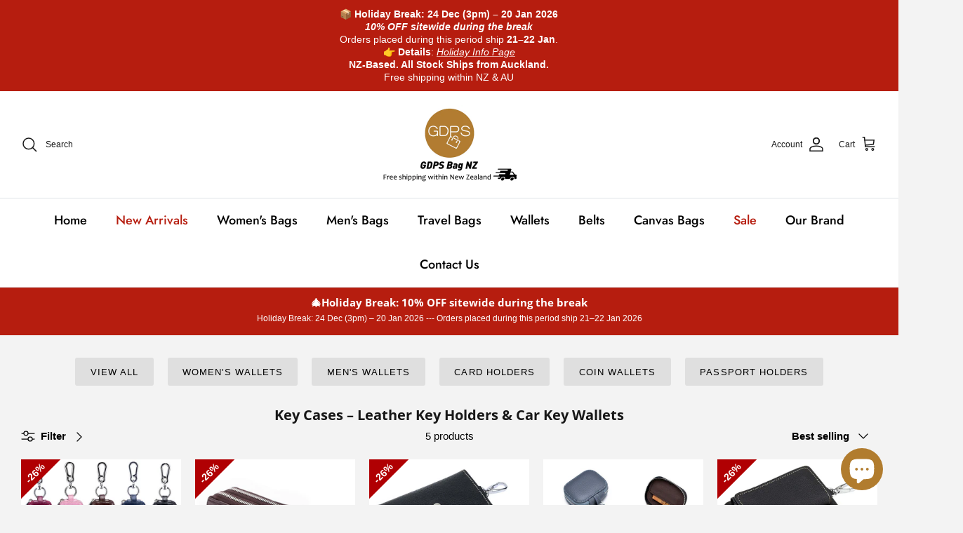

--- FILE ---
content_type: text/javascript
request_url: https://js.squarecdn.com/square-marketplace.js
body_size: 140370
content:
/*! For license information please see square-marketplace.js.LICENSE.txt */
var AfterPay;!function(){var t,e,n={5985:function(t,e,n){"use strict";n.d(e,{Cs:function(){return a},FC:function(){return v},Hu:function(){return y},Jz:function(){return l},O:function(){return c},OX:function(){return T},Os:function(){return A},P5:function(){return _},S1:function(){return f},V4:function(){return L},Wu:function(){return w},X5:function(){return u},X7:function(){return i},_K:function(){return b},aT:function(){return s},lG:function(){return m},lK:function(){return E},oY:function(){return g}});var r=n(1308),o=n(3954)[(0,r.dU)()],a="9.0.85",i="afterpay__iframe-checkout-container",c={status:"CANCELLED"},s=["amountSelector","amountSelectors","targetSelector"],u=["CART","CHECKOUT","ORDER_CONFIRMATION","PRODUCT_PAGE"],l=["beforebegin","afterbegin","beforeend","afterend"],f={countries:["AU","NZ"],portalApiBaseUrl:o.au.PORTAL_AU_API_BASE_URL,wwwBaseUrl:o.au.WWW_AU_BASE_URL,brandName:"Afterpay",region:"au",locales:["en-AU","en-NZ"],payKitClientId:o.au.PAY_KIT_CLIENT_ID,payKitUrl:o.au.PAY_KIT_URL,apiPlusBaseUrl:o.au.US_API_PLUS_BASE_URL,amplitudeClientSideId:o.au.AMPLITUDE_CLIENT_SIDE_ID,launchDarklyClientSideId:o.au.LAUNCH_DARKLY_CLIENT_SIDE_ID,trustedOriginUrls:o.au.TRUSTED_ORIGIN_URLS.split(","),newCheckoutUrl:o.au.NEW_CHECKOUT_URL},p={countries:["US","CA"],portalApiBaseUrl:o.us.PORTAL_US_API_BASE_URL,wwwBaseUrl:o.us.WWW_US_BASE_URL,brandName:"Afterpay",region:"us",locales:["en-US","en-CA","fr-CA"],payKitClientId:o.us.PAY_KIT_CLIENT_ID,payKitUrl:o.us.PAY_KIT_URL,apiPlusBaseUrl:o.us.US_API_PLUS_BASE_URL,amplitudeClientSideId:o.us.AMPLITUDE_CLIENT_SIDE_ID,launchDarklyClientSideId:o.us.LAUNCH_DARKLY_CLIENT_SIDE_ID,trustedOriginUrls:o.us.TRUSTED_ORIGIN_URLS.split(","),newCheckoutUrl:o.us.NEW_CHECKOUT_URL},d={countries:["UK","GB"],portalApiBaseUrl:o.uk.PORTAL_UK_API_BASE_URL,wwwBaseUrl:o.uk.WWW_UK_BASE_URL,brandName:"Clearpay",region:"eu",locales:["en-GB"],payKitClientId:o.uk.PAY_KIT_CLIENT_ID,payKitUrl:o.uk.PAY_KIT_URL,apiPlusBaseUrl:o.uk.US_API_PLUS_BASE_URL,amplitudeClientSideId:o.uk.AMPLITUDE_CLIENT_SIDE_ID,launchDarklyClientSideId:o.uk.LAUNCH_DARKLY_CLIENT_SIDE_ID,trustedOriginUrls:o.uk.TRUSTED_ORIGIN_URLS.split(","),newCheckoutUrl:o.uk.NEW_CHECKOUT_URL},h={countries:["FR","IT","ES","DE"],portalApiBaseUrl:o.es.PORTAL_ES_API_BASE_URL,wwwBaseUrl:o.es.WWW_ES_BASE_URL,brandName:"Clearpay",region:"es",locales:["fr-FR","it-IT","es-ES","de-DE"],payKitClientId:o.es.PAY_KIT_CLIENT_ID,payKitUrl:o.es.PAY_KIT_URL,apiPlusBaseUrl:o.es.US_API_PLUS_BASE_URL,amplitudeClientSideId:o.es.AMPLITUDE_CLIENT_SIDE_ID,launchDarklyClientSideId:o.es.LAUNCH_DARKLY_CLIENT_SIDE_ID,trustedOriginUrls:o.es.TRUSTED_ORIGIN_URLS.split(","),newCheckoutUrl:o.es.NEW_CHECKOUT_URL},_=[f,p,d,h],m={NON_PROD:"https://js.sandbox.afterpay.com/afterpay-1.x.js",PROD:"https://js.afterpay.com/afterpay-1.x.js"},y={NON_PROD:"https://static.sandbox.afterpay.com",PROD:"https://static.afterpay.com"},v={SHIPPING_ADDRESS_UNRECOGNIZED:"SHIPPING_ADDRESS_UNRECOGNIZED",SHIPPING_ADDRESS_UNSUPPORTED:"SHIPPING_ADDRESS_UNSUPPORTED",SERVICE_UNAVAILABLE:"SERVICE_UNAVAILABLE",BAD_RESPONSE:"BAD_RESPONSE"},g={ADDRESS_WITH_SHIPPING_OPTIONS:"ADDRESS_WITH_SHIPPING_OPTIONS",ADDRESS_WITHOUT_SHIPPING_OPTIONS:"ADDRESS_WITHOUT_SHIPPING_OPTIONS",SHIP_TO_ORDER_ADDRESS:"SHIP_TO_ORDER_ADDRESS",SHIP_TO_ORDER_ADDRESS_WITHOUT_SHIPPING_OPTIONS:"SHIP_TO_ORDER_ADDRESS_WITHOUT_SHIPPING_OPTIONS",PICKUP_FROM_ORDER_ADDRESS:"PICKUP_FROM_ORDER_ADDRESS",NO_ADDRESS:"NO_ADDRESS"},E=/^(.*)apt_pixel=(.*?)((;)|($))/,A={ON_CREATE_CHECKOUT:"onCreateCheckout",ON_CLOSE_CHECKOUT:"onCloseCheckout",ON_CHECKOUT_SUCCESS:"onCheckoutSuccess",ON_CHECKOUT_CANCELLED:"onCheckoutCancelled",ON_TRANSACTION_MESSAGE:"onTransactionMessage"},w={AP:"Narwhal",CASH:"Unicorn",MONOCHROME:"Pegasus"},b=[w.AP,w.CASH,w.MONOCHROME],T="Click here if you can't see the [brandName] window.",L="Click here if you can't see the Cash App Afterpay window."},8309:function(t,e,n){"use strict";n.d(e,{Cs:function(){return r.Cs},FC:function(){return r.FC},Hu:function(){return r.Hu},Jz:function(){return r.Jz},O:function(){return r.O},OX:function(){return r.OX},Os:function(){return r.Os},P5:function(){return r.P5},S1:function(){return r.S1},V4:function(){return r.V4},Wu:function(){return r.Wu},X5:function(){return r.X5},X7:function(){return r.X7},_K:function(){return r._K},aT:function(){return r.aT},lG:function(){return r.lG},lK:function(){return r.lK},oY:function(){return r.oY}});var r=n(5985)},1308:function(t,e,n){"use strict";n.d(e,{Ak:function(){return h},KG:function(){return i},dU:function(){return d},ge:function(){return m},yv:function(){return p}});n(5728),n(7049),n(6801),n(752),n(6203),n(9730),n(228),n(4043),n(3843),n(1694),n(2462),n(6265),n(8730),n(9307);var r={"afterpay-js-rocketship-playwright":"docker",dev:"dev",tech:"tech",qa:"qa",stage:"stage","www-stg":"stage",sandbox:"sandbox","www-sandbox":"sandbox"},o=["portal.afterpay.com","www.secure-afterpay.com.au","portal.clearpay.com","portal.clearpay.co.uk","js.squarecdn.com"],a=function(t){var e=t.src;return e&&e.match(/.*?(afterpay-beta|square-marketplace|afterpay).js/gm)||!1},i=function(){var t;try{if(document.currentScript)t=document.currentScript;else{var e=Array.from(document.scripts).find(a);if(!e)throw new Error("Could not find lib script");t=e}}catch(e){t={src:"https://portal.afterpay.com"}}return t}(),c=function(){return new URL(i.src)},s=function(){return c().host},u=function(){var t=s();return t.includes("localhost")||/^(?:[0-9]{1,3}\.){3}[0-9]{1,3}$/.test(t)},l=function(){return s().includes("afterpay-js-rocketship-playwright")},f=function(){var t=c().protocol;return"string"==typeof t&&t.includes("file")},p=function(t){var e=new URL(t);return o.some((function(t){return e.host.includes(t)}))},d=function(){return u()||f()?"local":function(){var t=s();if(o.includes(t))return"prod";for(var e in r)if(t.includes(e))return r[e];return console.warn("Afterpay JS has been loaded from an unsupported URL. Please use one of 'portal.afterpay.com' or 'portal.clearpay.co.uk'."),"prod"}()},h=function(){var t="https://portal.afterpay.com",e=c().origin;f()||l()||u()||"http://bs-local.com:4000"===e?t=c().href.split("/").slice(0,-1).join("/"):_()&&(t=e);return"".concat(t,"/")},_=function(){var t=m();return t.includes("afterpay")||t.includes("clearpay")||t.includes("squarecdn")},m=function(){var t,e,n,r=s();if(l()||u())return r;var o=r.split("."),a=o.length;return 2===(null===(t=o[a-1])||void 0===t?void 0:t.length)&&(null!==(e=o[a-3])&&void 0!==e&&e.includes("afterpay")||null!==(n=o[a-3])&&void 0!==n&&n.includes("clearpay"))?o.slice(-3).join("."):o.slice(-2).join(".")}},2832:function(t,e,n){"use strict";n.r(e),n.d(e,{AfterpayAmplitude:function(){return u},AfterpayAnalytics:function(){return l}});var r=n(5861),o=n(4687),a=n.n(o),i=n(8309),c=n(6921),s=i.S1.amplitudeClientSideId,u={amplitudeInitialised:!1,initAmplitude:function(t){t.init(s,null,{transport:"beacon",includeUtm:!0,includeReferrer:!0,includeGclid:!0,unsetParamsReferrerOnNewSession:!0}),this.amplitudeInitialised=!0},logEvent:function(t){var e=arguments,n=this;return(0,r.Z)(a().mark((function r(){var o,i,s,u;return a().wrap((function(r){for(;;)switch(r.prev=r.next){case 0:return o=e.length>1&&void 0!==e[1]?e[1]:{},r.prev=1,r.next=4,(0,c.d)("amplitude-js");case 4:return i=r.sent,s=i.default,void 0!==(u=s.getInstance())?(n.amplitudeInstance||n.initAmplitude(u),u.logEvent(t,o)):console.warn("Amplitude has not been initialised."),r.abrupt("return",!0);case 11:return r.prev=11,r.t0=r.catch(1),console.error("Couldn't import shared chunk: ".concat(r.t0.message)),r.abrupt("return",!1);case 15:case"end":return r.stop()}}),r,null,[[1,11]])})))()}},l={orderConfirmation:function(t){return(0,r.Z)(a().mark((function e(){var n;return a().wrap((function(e){for(;;)switch(e.prev=e.next){case 0:if(void 0!==t.is_afterpay_used||void 0!==t.is_clearpay_used){e.next=3;break}return console.error('"is_afterpay_used" or "is_clearpay_used" must be provided as a boolean value for the "orderConfirmation" analytics event.'),e.abrupt("return");case 3:if(void 0!==t.merchant_id){e.next=6;break}return console.error('"merchant_id" must be provided as a string value for the "orderConfirmation" analytics event.'),e.abrupt("return");case 6:if(void 0!==t.order_amount&&void 0!==t.order_currency){e.next=9;break}return console.error('"order_amount" and "order_currency" must be provided as string values for the "orderConfirmation" analytics event.'),e.abrupt("return");case 9:return e.next=11,u.logEvent("SoC Merchant Order Completed",{is_afterpay_used:null!==(n=t.is_afterpay_used)&&void 0!==n?n:t.is_clearpay_used,merchant_id:t.merchant_id,order_id:t.order_id,order_amount:t.order_amount,order_currency:t.order_currency,category:"afterpay_js"});case 11:case"end":return e.stop()}}),e)})))()}}},6921:function(t,e,n){"use strict";n.d(e,{d:function(){return o}});n(752),n(228),n(3964),n(1694),n(6265);var r=n(5501),o=function(t){switch(t){case"amplitude-js":return n.e(574).then(n.bind(n,9772));case"iq-pixel":return n.e(574).then(n.bind(n,4171));default:console.error(new r.h5("No such module: ".concat(t)))}}},4646:function(t,e,n){"use strict";n.d(e,{M:function(){return u}});var r=n(3324),o=n(5861),a=n(4687),i=n.n(a),c=(n(752),n(228),n(3964),n(1694),n(6265),n(5501)),s=n(6921),u=function(){var t=(0,o.Z)(i().mark((function t(e){var o,a,u,l,f,p;return i().wrap((function(t){for(;;)switch(t.prev=t.next){case 0:t.t0=e,t.next="amplitude-analytics"===t.t0?3:"iq-pixel"===t.t0?9:15;break;case 3:return t.next=5,Promise.all([n.e(142).then(n.bind(n,7346)),(0,s.d)("amplitude-js")]);case 5:return o=t.sent,a=(0,r.Z)(o,1),u=a[0],t.abrupt("return",u);case 9:return t.next=11,Promise.all([(0,s.d)("iq-pixel")]);case 11:return l=t.sent,f=(0,r.Z)(l,1),p=f[0],t.abrupt("return",p);case 15:console.error(new c.h5("No such module: ".concat(e)));case 16:case"end":return t.stop()}}),t)})));return function(e){return t.apply(this,arguments)}}()},4317:function(t,e,n){"use strict";n.d(e,{QT:function(){return Mn},d0:function(){return kn}});var r=n(4942),o=(n(9730),n(9358),n(4043),n(7267),n(8320),n(6603)),a=n(3954)[(0,n(1308).dU)()],i=o.Z.attributes,c=i.DATA_AMOUNT,s=i.DATA_CURRENCY,u=i.DATA_PAYMENT_AMOUNT_IS_BOLD,l=o.Z.locales,f=l.EN_AU,p=l.EN_US,d=l.EN_CA,h=l.EN_GB,_=l.EN_NZ,m=l.FR_CA,y=o.Z.currencies,v=y.AUD,g=y.CAD,E=y.GBP,A=y.NZD,w=y.USD,b=o.Z.currencySymbols,T=b.DOLLAR_SYMBOL,L=b.POUND_SYMBOL,S=o.Z.currencyPrefixes,C=S.AUD_PREFIX,R=S.CAD_PREFIX,O=S.GBP_PREFIX,P=S.NZD_PREFIX,I=S.USD_PREFIX,x=o.Z.currencyFormats,N=x.PREFIXED,U=x.SYMBOL_ONLY,k=x.VERBOSE,M=x.AMOUNT_NBSP_CURRENCY_SYMBOL,D=o.Z.currencySeparators,W=D.PERIOD,Z=D.COMMA,B=o.Z.sentenceTemplates,j=B.ENGLISH,F=B.LATIN,G=o.Z.brands,H=G.AFTERPAY,z=G.CLEARPAY,Y=o.Z.themes.badge,K=Y.BLACK_ON_MINT,q=Y.BLACK_ON_WHITE,V=Y.MINT_ON_BLACK,X=Y.WHITE_ON_BLACK,J=o.Z.installmentsWords,$=J.INSTALLMENTS,Q=J.INSTALMENTS,tt=J.PAIEMENTS,et=o.Z.amountBetween,nt=et.ORDERS_BETWEEN,rt=et.MONTANTS_ENTRE,ot=o.Z.amountUpTo,at=ot.ORDERS_UP_TO,it=ot.MONTANTS_INFERIEURES,ct=o.Z.ordersOver,st=ct.ORDERS_OVER,ut=ct.MONTANTS_SUPERIEURES,lt=o.Z.learnMoreModalAria,ft=lt.LEARN_MORE,pt=lt.EN_SAVOIR_PLUS,dt=o.Z.moreInfoModalAria,ht=dt.MORE_INFO,_t=dt.PLUS_DINFOS,mt=o.Z.modalAria,yt=mt.OPENS_DIALOG,vt=mt.OUVRE_DIALOGUE,gt=o.Z.modalCloseButtonAria,Et=gt.MODAL_CLOSE,At=gt.FERMETURE_DE_LA_MODALE,wt=o.Z.modalLinkStyles,bt=wt.CIRCLED_INFO_ICON,Tt=wt.LEARN_MORE_TEXT,Lt=wt.MORE_INFO_TEXT,St=wt.CIRCLED_QUESTION_ICON,Ct=wt.CIRCLED_AFTERPAY_ICON,Rt=wt.NONE,Ot=o.Z.moreInfo,Pt=Ot.MORE_INFO,It=Ot.PLUS_DINFOS,xt=o.Z.notAvailableCart,Nt=xt.NOT_AVAILABLE_CART,Ut=xt.PAS_DISPONIBLE_CART,kt=o.Z.notAvailableProductPage,Mt=kt.NOT_AVAILABLE_PRODUCT_PAGE,Dt=kt.PAS_DISPONIBLE_PRODUCT_PAGE,Wt=o.Z.learnMore,Zt=Wt.LEARN_MORE,Bt=Wt.EN_SAVOIR_PLUS,jt=o.Z.ofWords,Ft=jt.EN_OF,Gt=jt.FR_OF,Ht=o.Z.withWords,zt=Ht.EN_WITH,Yt=Ht.FR_WITH,Kt=o.Z.asLowAsWords,qt=Kt.EN_AS_LOW_AS,Vt=Kt.FR_AS_LOW_AS,Xt=o.Z.fromWords,Jt=Xt.EN_FROM,$t=Xt.FR_FROM,Qt=o.Z.interestFreeWords,te=Qt.INTEREST_FREE,ee=Qt.SANS_INTERETS,ne=o.Z.iconWords,re=ne.EN_ICON,oe=ne.FR_ICON,ae=o.Z.firstPaymentText,ie=ae.FIRST_PAYMENT,ce=ae.PREMIER_VERSEMENT,se=o.Z.twoWeeksLaterText,ue=se.TWO_WEEKS_LATER,le=se.DEUX_SEMAINES_APRES,fe=o.Z.fourWeeksLaterText,pe=fe.FOUR_WEEKS_LATER,de=fe.QUATRE_SEMAINES_APRES,he=o.Z.sixWeeksLaterText,_e=he.SIX_WEEKS_LATER,me=he.SIX_SEMAINES_APRES,ye=o.Z.dueTodayText.DUE_TODAY,ve=o.Z.oneMonthLaterText.ONE_MONTH_LATER,ge=o.Z.twoMonthsLaterText.TWO_MONTHS_LATER,Ee=o.Z.unExpectedError,Ae=Ee.UNEXPECTED_ERROR,we=Ee.ERREUR_INATTENDUE,be=o.Z.paymentsWords.PAYMENTS,Te=o.Z.themes.lockup,Le=Te.BLACK,Se=Te.WHITE,Ce=Te.MINT,Re=o.Z.introWords,Oe=Re.EN_IN,Pe=Re.EN_MAKE,Ie=Re.EN_OR,xe=Re.EN_PAY,Ne=Re.EN_PAY_IN,Ue=Re.FR_MAKE,ke=Re.FR_IN,Me=Re.FR_OR,De=Re.FR_PAY,We=Re.FR_PAY_IN,Ze=o.Z.themes.modal.WHITE,Be=o.Z.messagingSizes,je=Be.XS,Fe=Be.SM,Ge=Be.MD,He=Be.LG,ze=o.Z.mobileViewLayouts,Ye=ze.FOUR_BY_ONE,Ke=ze.TWO_BY_TWO,qe=o.Z.GB_MAX_THRESHOLD,Ve=o.Z.DEFAULT_MAX_THRESHOLD,Xe=o.Z.DEFAULT_MIN_THRESHOLD,Je=o.Z.brandLogoButtonAccessibility,$e=o.Z.brandLogoAccessibility,Qe=o.Z.currencyFormats,tn=o.Z.isProd,en=o.Z.tradingCountry2Char,nn=o.Z.tradingCountry3Char,rn=o.Z.colorSchemes,on=o.Z.appearances,an=o.Z.modalCloseIcon,cn=o.Z.analytics.AMP_KEY,sn=tn?cn.PROD:cn.NONPROD,un=o.Z.themes.icon,ln=un.BLACK_ON_MINT,fn=un.BLACK_ON_WHITE,pn=un.WHITE_ON_BLACK,dn=un.MINT_ON_BLACK,hn=Je.OPENS_DIALOG,_n=Je.OUVRE_DIALOGUE,mn=$e.LOGO,yn=$e.LOGO_LATIN,vn=en.AU,gn=en.NZ,En=en.US,An=en.CA,wn=en.GB,bn=nn.AUS,Tn=nn.NZL,Ln=nn.USA,Sn=nn.CAN,Cn=nn.GBR,Rn=H.LOGO_COLOR_$AFTERPAY_TEMPLATE,On=H.LOGO_MONO_$AFTERPAY_TEMPLATE,Pn=rn.COLOR,In=rn.MONO,xn=on.LIGHT,Nn=on.DARK,Un={ATTRIBUTES_TO_OBSERVE:[c,s,u],DEFAULT_LOCALE:p,SUPPORTED_LOCALES:[p,f,d,h,_,m],AFTERPAY_LOCALES:[p,f,d,m,_],CLEARPAY_LOCALES:[h],LATIN_LOCALES:[m],GLOBAL_LOCALES:[p,f,d,h,_],NUM_OF_INSTALMENTS:4,DEFAULT_CURRENCY:w,MAX_AMOUNT_FOR_PAY_IN_INSTALMENTS:2e3,APR_THRESHOLD:100,APR_RATES:{THREE_MONTH:{IN_YEARS:.25,RATE:6.99,ZERO_RATE:0,MIN_AMOUNT:0},SIX_MONTH:{IN_YEARS:.5,RATE:6.99,ZERO_RATE:0,MIN_AMOUNT:0},TWELVE_MONTH:{IN_YEARS:1,RATE:6.99,ZERO_RATE:0,MIN_AMOUNT:0},TWENTY_FOUR_MONTH:{IN_YEARS:2,RATE:6.99,ZERO_RATE:0,MIN_AMOUNT:400}},mapLoanPeriodsToAprRates:{3:{},6:{},12:{},24:{}},SUPPORTED_CURRENCIES:[v,w,g,E,A],ENGLISH_CURRENCIES:[v,g,E,A,w],SUPPORTED_SEPARATORS:[W,Z],MODAL_DIRECTORY:a.au.MODAL_DIRECTORY,SUPPORTED_MODAL_LINK_STYLES:[Tt,Lt,bt,St,Ct,Rt],SUPPORTED_CURRENCY_FORMATS:Object.keys(Qe),US_FALLBACK_IMAGE_MODAL_HTML:'<a href="https://www.afterpay.com/purchase-payment-agreement" target="_blank" style="display: block;"><img src="https://static.afterpay.com/us-popup-medium.png" srcset="https://static.afterpay.com/us-popup-medium.png 1x, https://static.afterpay.com/us-popup-medium@2x.png 2x" style="display: block; width: 100%;"></a>',installmentsWordMapping:(0,r.Z)((0,r.Z)((0,r.Z)((0,r.Z)((0,r.Z)((0,r.Z)({},p,$),h,Q),f,Q),_,$),d,$),m,tt),brandNameMapping:(0,r.Z)((0,r.Z)((0,r.Z)((0,r.Z)((0,r.Z)((0,r.Z)({},p,H),h,z),f,H),_,H),d,H),m,H),amountBetweenMapping:(0,r.Z)((0,r.Z)((0,r.Z)((0,r.Z)((0,r.Z)((0,r.Z)({},p,nt),h,nt),f,nt),_,nt),d,nt),m,rt),amountUpToMapping:(0,r.Z)((0,r.Z)((0,r.Z)((0,r.Z)((0,r.Z)((0,r.Z)({},p,at),h,at),f,at),_,at),d,at),m,it),ordersOverMapping:(0,r.Z)((0,r.Z)((0,r.Z)((0,r.Z)((0,r.Z)((0,r.Z)({},p,st),h,st),f,st),_,st),d,st),m,ut),learnMoreModalAriaMapping:(0,r.Z)((0,r.Z)((0,r.Z)((0,r.Z)((0,r.Z)((0,r.Z)({},p,ft),h,ft),f,ft),_,ft),d,ft),m,pt),moreInfoModalAriaMapping:(0,r.Z)((0,r.Z)((0,r.Z)((0,r.Z)((0,r.Z)((0,r.Z)({},p,ht),h,ht),f,ht),_,ht),d,ht),m,_t),modalAriaMapping:(0,r.Z)((0,r.Z)((0,r.Z)((0,r.Z)((0,r.Z)((0,r.Z)({},p,yt),h,yt),f,yt),_,yt),d,yt),m,vt),modalCloseButtonAriaMapping:(0,r.Z)((0,r.Z)((0,r.Z)((0,r.Z)((0,r.Z)((0,r.Z)({},p,Et),h,Et),f,Et),_,Et),d,Et),m,At),ineligibleCartMapping:(0,r.Z)((0,r.Z)((0,r.Z)((0,r.Z)((0,r.Z)((0,r.Z)({},p,Nt),h,Nt),f,Nt),_,Nt),d,Nt),m,Ut),ineligibleProductMapping:(0,r.Z)((0,r.Z)((0,r.Z)((0,r.Z)((0,r.Z)((0,r.Z)({},p,Mt),h,Mt),f,Mt),_,Mt),d,Mt),m,Dt),ofWordMapping:(0,r.Z)((0,r.Z)((0,r.Z)((0,r.Z)((0,r.Z)((0,r.Z)({},p,Ft),h,Ft),f,Ft),_,Ft),d,Ft),m,Gt),withWordMapping:(0,r.Z)((0,r.Z)((0,r.Z)((0,r.Z)((0,r.Z)((0,r.Z)({},p,zt),h,zt),f,zt),_,zt),d,zt),m,Yt),asLowAsMapping:(0,r.Z)((0,r.Z)((0,r.Z)((0,r.Z)((0,r.Z)((0,r.Z)({},p,qt),h,qt),f,qt),_,qt),d,qt),m,Vt),fromMapping:(0,r.Z)((0,r.Z)((0,r.Z)((0,r.Z)((0,r.Z)((0,r.Z)({},p,Jt),h,Jt),f,Jt),_,Jt),d,Jt),m,$t),interestFreeMapping:(0,r.Z)((0,r.Z)((0,r.Z)((0,r.Z)((0,r.Z)((0,r.Z)({},p,te),h,te),f,te),_,te),d,te),m,ee),iconWordMapping:(0,r.Z)((0,r.Z)((0,r.Z)((0,r.Z)((0,r.Z)((0,r.Z)({},p,re),h,re),f,re),_,re),d,re),m,oe),paymentWordMapping:(0,r.Z)((0,r.Z)((0,r.Z)((0,r.Z)((0,r.Z)((0,r.Z)({},p,be),h,be),f,be),_,be),d,be),m,tt),firstWeekTextMapping:(0,r.Z)((0,r.Z)((0,r.Z)((0,r.Z)((0,r.Z)((0,r.Z)({},p,ie),h,ie),f,ie),_,ie),d,ie),m,ce),twoWeeksLaterTextMapping:(0,r.Z)((0,r.Z)((0,r.Z)((0,r.Z)((0,r.Z)((0,r.Z)({},p,ue),h,ue),f,ue),_,ue),d,ue),m,le),fourWeeksLaterTextMapping:(0,r.Z)((0,r.Z)((0,r.Z)((0,r.Z)((0,r.Z)((0,r.Z)({},p,pe),h,pe),f,pe),_,pe),d,pe),m,de),sixWeeksLaterTextMapping:(0,r.Z)((0,r.Z)((0,r.Z)((0,r.Z)((0,r.Z)((0,r.Z)({},p,_e),h,_e),f,_e),_,_e),d,_e),m,me),brandLogoButtonAccessibilityTextMapping:(0,r.Z)((0,r.Z)((0,r.Z)((0,r.Z)((0,r.Z)((0,r.Z)({},p,hn),h,hn),f,hn),_,hn),d,hn),m,_n),brandStandaloneAccessibilityText:(0,r.Z)((0,r.Z)((0,r.Z)((0,r.Z)((0,r.Z)((0,r.Z)({},p,mn),h,mn),f,mn),_,mn),d,mn),m,yn),dueTodayMapping:(0,r.Z)({},h,ye),oneMonthLaterMapping:(0,r.Z)({},h,ve),twoMonthsLaterMapping:(0,r.Z)({},h,ge),unexpectedErrorMapping:(0,r.Z)((0,r.Z)((0,r.Z)((0,r.Z)((0,r.Z)((0,r.Z)({},f,Ae),h,Ae),p,Ae),d,Ae),_,Ae),m,we),templateMapping:(0,r.Z)((0,r.Z)((0,r.Z)((0,r.Z)((0,r.Z)((0,r.Z)({},p,j),h,j),f,j),_,j),d,j),m,F),currencyMapping:(0,r.Z)((0,r.Z)((0,r.Z)((0,r.Z)((0,r.Z)((0,r.Z)({},p,w),h,E),f,v),_,A),d,g),m,g),messagingSizePixels:(0,r.Z)((0,r.Z)((0,r.Z)({},H.UPPER,(0,r.Z)((0,r.Z)((0,r.Z)((0,r.Z)({},je,{fontSize:"12",badgeWidth:"90",badgeHeight:"31"}),Fe,{fontSize:"14",badgeWidth:"96",badgeHeight:"32"}),Ge,{fontSize:"16",badgeWidth:"104",badgeHeight:"36",lockupWidth:"76",compactViewBox:"0 0 100 21"}),He,{fontSize:"18",badgeWidth:"115",badgeHeight:"40"})),z.UPPER,(0,r.Z)((0,r.Z)((0,r.Z)((0,r.Z)({},je,{fontSize:"12",badgeWidth:"92",badgeHeight:"31"}),Fe,{fontSize:"14",badgeWidth:"98",badgeHeight:"32"}),Ge,{fontSize:"16",badgeWidth:"106",badgeHeight:"36",lockupWidth:"78",compactViewBox:"0 0 102 21"}),He,{fontSize:"18",badgeWidth:"117",badgeHeight:"40"})),"cashappafterpay",(0,r.Z)((0,r.Z)((0,r.Z)((0,r.Z)({},je,{fontSize:"12",badgeWidth:"82",badgeHeight:"20"}),Fe,{fontSize:"14",badgeWidth:"90",badgeHeight:"22"}),Ge,{fontSize:"16",badgeWidth:"98",badgeHeight:"24"}),He,{fontSize:"18",badgeWidth:"130",badgeHeight:"32"})),DEFAULT_BADGE_THEME:K,SUPPORTED_BADGE_THEMES:[K,q,V,X],DEFAULT_LOCKUP_THEME:Le,SUPPORTED_LOCKUP_THEMES:[Le,Se,Ce],SUPPORTED_MODAL_THEMES:[Ze],SUPPORTED_INTRO_TEXT:[Oe,Pe,Ie,xe,Ne],SUPPORTED_MOBILE_VIEW_LAYOUTS:[Ye,Ke],DEFAULT_MOBILE_VIEW_LAYOUT:Ye,SUPPORTED_ICON_THEMES:[ln,fn,pn,dn],DEFAULT_ICON_THEME:ln,SUPPORTED_LOCALES_FOR_DISCLAIMER:[p],colourConfig:(0,r.Z)((0,r.Z)((0,r.Z)({},Le,"#000000"),Ce,"#b2fce4"),Se,"#ffffff"),IQ_PIXEL_BASE_URL:tn?"https://iq.afterpay.com":"https://iq.afterpay-beta.com",AMP_API_KEY:sn,AMP_INIT_KEY_COOKIE_NAME:"amp_".concat(sn.slice(0,6)),EXPERIMENTS:{MESSAGING_VS_NO_MESSAGING:"dc1e84c2-ede4-4c2b-b2cd-8fbb837d9cae",LOGO_VARIATIONS:"7b911c1d-5868-4ca9-b59e-70b49df36564"},mapCurrencyToPlacementApiUrl:(0,r.Z)((0,r.Z)((0,r.Z)((0,r.Z)((0,r.Z)({},v,a.au.PLACEMENT_API_BASE_URL),A,a.au.PLACEMENT_API_BASE_URL),w,a.us.PLACEMENT_API_BASE_URL),g,a.us.PLACEMENT_API_BASE_URL),E,a.uk.PLACEMENT_API_BASE_URL),mapLocaleToCountryCodes:(0,r.Z)((0,r.Z)((0,r.Z)((0,r.Z)((0,r.Z)({},f,[vn,bn]),_,[gn,Tn]),p,[En,Ln]),d,[An,Sn]),h,[wn,Cn]),mapCurrencyToCountryCodes:(0,r.Z)((0,r.Z)((0,r.Z)((0,r.Z)((0,r.Z)({},v,vn),A,gn),w,En),g,An),E,wn),mapGroupIdToAccessibilityText:{t1:"Afterpay logo".concat(yt),t2:"Cash App Afterpay logo".concat(yt),c3:"Afterpay logo".concat(yt)},map$AfterpayColorSchemeAndAppearance:(0,r.Z)((0,r.Z)({},Pn,(0,r.Z)((0,r.Z)({},xn,Rn.replace("[appearance]",xn).replaceAll("[text-fill]","black")),Nn,Rn.replace("[appearance]",Nn).replaceAll("[text-fill]","white"))),In,(0,r.Z)((0,r.Z)({},xn,On.replace("[appearance]",xn).replaceAll("[fill]","black")),Nn,On.replace("[appearance]",Nn).replaceAll("[fill]","white"))),mapLocaleToBrandName:(0,r.Z)((0,r.Z)((0,r.Z)((0,r.Z)((0,r.Z)({},f,H.LOWER),_,H.LOWER),p,"cashappafterpay"),d,H.LOWER),h,z.LOWER),mapModalCloseIconToBrand:(0,r.Z)((0,r.Z)({cashappafterpay:an.CASHAPPAFTERPAY},H.LOWER,an.DEFAULT),z.LOWER,an.DEFAULT)};Un.messagingSizePixels[H.UPPER].DEFAULT=Un.messagingSizePixels[H.UPPER][Ge],Un.messagingSizePixels[z.UPPER].DEFAULT=Un.messagingSizePixels[z.UPPER][Ge],Un.messagingSizePixels.cashappafterpay.DEFAULT=Un.messagingSizePixels.cashappafterpay[Ge],Un.mapLoanPeriodsToAprRates[3]=Un.APR_RATES.THREE_MONTH,Un.mapLoanPeriodsToAprRates[6]=Un.APR_RATES.SIX_MONTH,Un.mapLoanPeriodsToAprRates[12]=Un.APR_RATES.TWELVE_MONTH,Un.mapLoanPeriodsToAprRates[24]=Un.APR_RATES.TWENTY_FOUR_MONTH,e.ZP=Un;var kn=(0,r.Z)((0,r.Z)((0,r.Z)((0,r.Z)((0,r.Z)((0,r.Z)({},f,(0,r.Z)((0,r.Z)((0,r.Z)((0,r.Z)((0,r.Z)({defaultCurrency:v,DEFAULT_MIN_THRESHOLD:Xe,DEFAULT_MAX_THRESHOLD:Ve,purchaseTermsURL:"https://www.afterpay.com/en-AU/terms-of-service",modalLinkTextMapping:(0,r.Z)((0,r.Z)({},Tt,Zt),Lt,Pt),defaultIntroText:Ie,introTextMapping:(0,r.Z)((0,r.Z)((0,r.Z)((0,r.Z)((0,r.Z)((0,r.Z)((0,r.Z)((0,r.Z)((0,r.Z)((0,r.Z)({},Pe.LOWER,Pe.LOWER),Pe.SENTENCE_CASE,Pe.SENTENCE_CASE),xe.LOWER,xe.LOWER),xe.SENTENCE_CASE,xe.SENTENCE_CASE),Oe.LOWER,Oe.LOWER),Oe.SENTENCE_CASE,Oe.SENTENCE_CASE),Ie.LOWER,Ie.LOWER),Ie.SENTENCE_CASE,Ie.SENTENCE_CASE),Ne.LOWER,Ne.LOWER),Ne.SENTENCE_CASE,Ne.SENTENCE_CASE)},v,{currencyFormat:U}),g,{currencyFormat:k}),E,{currencyFormat:U}),A,{currencyFormat:k}),w,{currencyFormat:k})),p,(0,r.Z)((0,r.Z)((0,r.Z)((0,r.Z)((0,r.Z)({defaultCurrency:w,DEFAULT_MIN_THRESHOLD:Xe,DEFAULT_MAX_THRESHOLD:Ve,purchaseTermsURL:"https://www.afterpay.com/purchase-payment-agreement",modalLinkTextMapping:(0,r.Z)((0,r.Z)({},Tt,Zt),Lt,Pt),defaultIntroText:Ie,introTextMapping:(0,r.Z)((0,r.Z)((0,r.Z)((0,r.Z)((0,r.Z)((0,r.Z)((0,r.Z)((0,r.Z)((0,r.Z)((0,r.Z)({},Pe.LOWER,Pe.LOWER),Pe.SENTENCE_CASE,Pe.SENTENCE_CASE),xe.LOWER,xe.LOWER),xe.SENTENCE_CASE,xe.SENTENCE_CASE),Oe.LOWER,Oe.LOWER),Oe.SENTENCE_CASE,Oe.SENTENCE_CASE),Ie.LOWER,Ie.LOWER),Ie.SENTENCE_CASE,Ie.SENTENCE_CASE),Ne.LOWER,Ne.LOWER),Ne.SENTENCE_CASE,Ne.SENTENCE_CASE)},v,{currencyFormat:N}),g,{currencyFormat:N}),E,{currencyFormat:U}),A,{currencyFormat:N}),w,{currencyFormat:U})),d,(0,r.Z)((0,r.Z)((0,r.Z)((0,r.Z)((0,r.Z)({defaultCurrency:g,DEFAULT_MIN_THRESHOLD:Xe,DEFAULT_MAX_THRESHOLD:Ve,purchaseTermsURL:"https://www.afterpay.com/en-CA/instalment-agreement",modalLinkTextMapping:(0,r.Z)((0,r.Z)({},Tt,Zt),Lt,Pt),defaultIntroText:Ie,introTextMapping:(0,r.Z)((0,r.Z)((0,r.Z)((0,r.Z)((0,r.Z)((0,r.Z)((0,r.Z)((0,r.Z)((0,r.Z)((0,r.Z)({},Pe.LOWER,Pe.LOWER),Pe.SENTENCE_CASE,Pe.SENTENCE_CASE),xe.LOWER,xe.LOWER),xe.SENTENCE_CASE,xe.SENTENCE_CASE),Oe.LOWER,Oe.LOWER),Oe.SENTENCE_CASE,Oe.SENTENCE_CASE),Ie.LOWER,Ie.LOWER),Ie.SENTENCE_CASE,Ie.SENTENCE_CASE),Ne.LOWER,Ne.LOWER),Ne.SENTENCE_CASE,Ne.SENTENCE_CASE)},v,{currencyFormat:N}),g,{currencyFormat:U}),E,{currencyFormat:U}),A,{currencyFormat:N}),w,{currencyFormat:N})),h,(0,r.Z)((0,r.Z)((0,r.Z)((0,r.Z)((0,r.Z)({defaultCurrency:E,DEFAULT_MIN_THRESHOLD:Xe,DEFAULT_MAX_THRESHOLD:qe,purchaseTermsURL:"https://www.clearpay.co.uk/en-GB/terms-of-service",modalLinkTextMapping:(0,r.Z)((0,r.Z)({},Tt,Zt),Lt,Pt),defaultIntroText:Ie,introTextMapping:(0,r.Z)((0,r.Z)((0,r.Z)((0,r.Z)((0,r.Z)((0,r.Z)((0,r.Z)((0,r.Z)((0,r.Z)((0,r.Z)({},Pe.LOWER,Pe.LOWER),Pe.SENTENCE_CASE,Pe.SENTENCE_CASE),xe.LOWER,xe.LOWER),xe.SENTENCE_CASE,xe.SENTENCE_CASE),Oe.LOWER,Oe.LOWER),Oe.SENTENCE_CASE,Oe.SENTENCE_CASE),Ie.LOWER,Ie.LOWER),Ie.SENTENCE_CASE,Ie.SENTENCE_CASE),Ne.LOWER,Ne.LOWER),Ne.SENTENCE_CASE,Ne.SENTENCE_CASE)},v,{currencyFormat:k}),g,{currencyFormat:k}),E,{currencyFormat:U}),A,{currencyFormat:k}),w,{currencyFormat:k})),_,(0,r.Z)((0,r.Z)((0,r.Z)((0,r.Z)((0,r.Z)({defaultCurrency:A,DEFAULT_MIN_THRESHOLD:Xe,DEFAULT_MAX_THRESHOLD:Ve,purchaseTermsURL:"https://www.afterpay.com/en-NZ/terms-of-service",modalLinkTextMapping:(0,r.Z)((0,r.Z)({},Tt,Zt),Lt,Pt),defaultIntroText:Ie,introTextMapping:(0,r.Z)((0,r.Z)((0,r.Z)((0,r.Z)((0,r.Z)((0,r.Z)((0,r.Z)((0,r.Z)((0,r.Z)((0,r.Z)({},Pe.LOWER,Pe.LOWER),Pe.SENTENCE_CASE,Pe.SENTENCE_CASE),xe.LOWER,xe.LOWER),xe.SENTENCE_CASE,xe.SENTENCE_CASE),Oe.LOWER,Oe.LOWER),Oe.SENTENCE_CASE,Oe.SENTENCE_CASE),Ie.LOWER,Ie.LOWER),Ie.SENTENCE_CASE,Ie.SENTENCE_CASE),Ne.LOWER,Ne.LOWER),Ne.SENTENCE_CASE,Ne.SENTENCE_CASE)},v,{currencyFormat:k}),g,{currencyFormat:k}),E,{currencyFormat:U}),A,{currencyFormat:U}),w,{currencyFormat:k})),m,(0,r.Z)((0,r.Z)((0,r.Z)((0,r.Z)((0,r.Z)({defaultCurrency:g,DEFAULT_MIN_THRESHOLD:Xe,DEFAULT_MAX_THRESHOLD:Ve,purchaseTermsURL:"https://www.afterpay.com/fr-CA/instalment-agreement",modalLinkTextMapping:(0,r.Z)((0,r.Z)({},Tt,Bt),Lt,It),defaultIntroText:Me,introTextMapping:(0,r.Z)((0,r.Z)((0,r.Z)((0,r.Z)((0,r.Z)((0,r.Z)((0,r.Z)((0,r.Z)((0,r.Z)((0,r.Z)({},Pe.LOWER,Ue.LOWER),Pe.SENTENCE_CASE,Ue.SENTENCE_CASE),xe.LOWER,De.LOWER),xe.SENTENCE_CASE,De.SENTENCE_CASE),Oe.LOWER,ke.LOWER),Oe.SENTENCE_CASE,ke.SENTENCE_CASE),Ie.LOWER,Me.LOWER),Ie.SENTENCE_CASE,Me.SENTENCE_CASE),Ne.LOWER,We.LOWER),Ne.SENTENCE_CASE,We.SENTENCE_CASE)},v,{currencyFormat:k}),g,{currencyFormat:M}),E,{currencyFormat:U}),A,{currencyFormat:U}),w,{currencyFormat:k})),Mn=(0,r.Z)((0,r.Z)((0,r.Z)((0,r.Z)((0,r.Z)({},v,{prefix:C,symbol:T,code:v,defaultLocale:f}),g,{prefix:R,symbol:T,code:g,defaultLocale:d}),E,{prefix:O,symbol:L,code:E,defaultLocale:h}),A,{prefix:P,symbol:T,code:A,defaultLocale:_}),w,{prefix:I,symbol:T,code:w,defaultLocale:p})},6603:function(t,e,n){"use strict";n(4338);var r=n(1308),o=n(3954),a=n(9769),i=a.Z.A_GRAVE,c=a.Z.E_ACUTE,s=a.Z.E_CIRC,u=a.Z.E_GRAVE,l=a.Z.I_CIRC,f=a.Z.O_CIRC,p=a.Z.POUND_SYMBOL,d=a.Z.NON_BREAKING_SPACE,h=o[(0,r.dU)()];e.Z={locales:{EN_AU:"en_AU",EN_CA:"en_CA",EN_GB:"en_GB",EN_NZ:"en_NZ",EN_US:"en_US",FR_CA:"fr_CA"},currencies:{AUD:"AUD",CAD:"CAD",GBP:"GBP",NZD:"NZD",USD:"USD"},tradingCountry2Char:{AU:"AU",NZ:"NZ",US:"US",CA:"CA",GB:"GB"},tradingCountry3Char:{AUS:"AUS",NZL:"NZL",USA:"USA",CAN:"CAN",GBR:"GBR"},currencySymbols:{DOLLAR_SYMBOL:"$",POUND_SYMBOL:p},currencyPrefixes:{AUD_PREFIX:"A",CAD_PREFIX:"CA",GBP_PREFIX:"",NZD_PREFIX:"NZ",USD_PREFIX:"US"},currencyFormats:{SYMBOL_ONLY:"[currencySymbol][amount]",VERBOSE:"[currencySymbol][amount]".concat(d,"[currencyCode]"),PREFIXED:"[prefixSymbol][currencySymbol][amount]",AMOUNT_NBSP_CURRENCY_SYMBOL:"[amount]".concat(d,"[currencySymbol]")},currencySeparators:{PERIOD:".",COMMA:","},tags:{SPAN:"SPAN",STRONG:"STRONG"},modals:{properties:{VISIBLE:"visible"}},keyCodes:{ESCAPE_KEY:27,TAB_KEY:9},sentenceTemplates:{ENGLISH:"[introText][numberOfPayments] [interestFreeText][paymentsOrInstallmentsText] [suffixSentence][instalmentAmount]",LATIN:"[introText][numberOfPayments] [paymentsOrInstallmentsText] [interestFreeText][suffixSentence][instalmentAmount]",LATIN_PRICE_RANGE:"[introText][numberOfPayments] [paymentsOrInstallmentsText] [suffixSentence][instalmentAmount][interestFreeText]"},introWords:{EN_MAKE:{SENTENCE_CASE:"Make",LOWER:"make"},EN_PAY:{SENTENCE_CASE:"Pay",LOWER:"pay"},EN_IN:{SENTENCE_CASE:"In",LOWER:"in"},EN_OR:{SENTENCE_CASE:"Or",LOWER:"or"},EN_PAY_IN:{SENTENCE_CASE:"Pay in",LOWER:"pay in"},FR_MAKE:{SENTENCE_CASE:"Effectuez",LOWER:"effectuez"},FR_PAY:{SENTENCE_CASE:"Payez",LOWER:"payez"},FR_IN:{SENTENCE_CASE:"En",LOWER:"en"},FR_OR:{SENTENCE_CASE:"Ou",LOWER:"ou"},FR_PAY_IN:{SENTENCE_CASE:"Payez en",LOWER:"payez en"}},installmentsWords:{INSTALLMENTS:"installments",INSTALMENTS:"instalments",PAIEMENTS:"paiements"},paymentsWords:{PAYMENTS:"payments"},interestFreeWords:{INTEREST_FREE:"interest-free",SANS_INTERETS:"sans int".concat(c,"r").concat(s,"ts"),SIN_INTERESES:"sin intereses"},asLowAsWords:{EN_AS_LOW_AS:"as low as",FR_AS_LOW_AS:"".concat(i," partir de")},fromWords:{EN_FROM:"from",FR_FROM:"".concat(i," partir de")},withWords:{EN_WITH:"with",FR_WITH:"avec"},ofWords:{EN_OF:"of",FR_OF:"de"},iconWords:{EN_ICON:"icon",FR_ICON:"ic".concat(f,"ne")},notAvailableCart:{NOT_AVAILABLE_CART:"is not available for this purchase",PAS_DISPONIBLE_CART:"n'est pas disponible pour cet achat"},notAvailableProductPage:{NOT_AVAILABLE_PRODUCT_PAGE:"is not available for purchasing this item",PAS_DISPONIBLE_PRODUCT_PAGE:"n'est pas disponible pour l'achat de cet article"},learnMore:{LEARN_MORE:"Learn More",EN_SAVOIR_PLUS:"En savoir plus"},moreInfo:{MORE_INFO:"More Info",PLUS_DINFOS:"Plus d'infos"},learnMoreModalAria:{LEARN_MORE:"Learn More about [brand]",EN_SAVOIR_PLUS:"En savoir plus sur [brand]"},moreInfoModalAria:{MORE_INFO:"More Info about [brand]",PLUS_DINFOS:"Plus d'infos sur [brand]"},modalAria:{OPENS_DIALOG:" - Opens a dialog",OUVRE_DIALOGUE:" - Ouvre une bo".concat(l,"te de dialogue")},modalCloseButtonAria:{MODAL_CLOSE:"[brand] modal close",FERMETURE_DE_LA_MODALE:"Fermeture de la modale [brand]"},ordersOver:{ORDERS_OVER:"available for orders over",MONTANTS_SUPERIEURES:"disponible pour les montants sup".concat(c,"rieures ").concat(i)},amountBetween:{ORDERS_BETWEEN:"available for orders between",MONTANTS_ENTRE:"disponible pour les montants entre"},amountUpTo:{ORDERS_UP_TO:"available for orders up to",MONTANTS_INFERIEURES:"disponible pour les montants inf".concat(c,"rieures ").concat(i)},firstPaymentText:{FIRST_PAYMENT:"First payment",PREMIER_VERSEMENT:"Premier versement"},twoWeeksLaterText:{TWO_WEEKS_LATER:"2 weeks later",DEUX_SEMAINES_APRES:"2 semaines apr".concat(u,"s")},fourWeeksLaterText:{FOUR_WEEKS_LATER:"4 weeks later",QUATRE_SEMAINES_APRES:"4 semaines apr".concat(u,"s")},sixWeeksLaterText:{SIX_WEEKS_LATER:"6 weeks later",SIX_SEMAINES_APRES:"6 semaines apr".concat(u,"s")},brandLogoButtonAccessibility:{OPENS_DIALOG:"[brand] logo - Opens a dialog",OUVRE_DIALOGUE:"Logo [brand] - Ouvre une boite de dialogue"},brandLogoAccessibility:{LOGO:"[brand] logo",LOGO_LATIN:"Logo [brand]"},dueTodayText:{DUE_TODAY:"Due today"},oneMonthLaterText:{ONE_MONTH_LATER:"1 month later"},twoMonthsLaterText:{TWO_MONTHS_LATER:"2 months later"},unExpectedError:{UNEXPECTED_ERROR:"An unexpected error occurred. Please try again.",ERREUR_INATTENDUE:"Une erreur inattendue s'est produite. Veuillez r".concat(c,"essayer.")},logoTypes:{BADGE:"badge",LOCKUP:"lockup",COMPACT_BADGE:"compact-badge",NONE:"none"},themes:{badge:{BLACK_ON_MINT:"black-on-mint",BLACK_ON_WHITE:"black-on-white",MINT_ON_BLACK:"mint-on-black",WHITE_ON_BLACK:"white-on-black"},lockup:{BLACK:"black",WHITE:"white",MINT:"mint"},modal:{WHITE:"white"},icon:{BLACK_ON_MINT:"black-on-mint",BLACK_ON_WHITE:"black-on-white",WHITE_ON_BLACK:"white-on-black",MINT_ON_BLACK:"mint-on-black"}},modalLinkStyles:{CIRCLED_INFO_ICON:"circled-info-icon",LEARN_MORE_TEXT:"learn-more-text",MORE_INFO_TEXT:"more-info-text",CIRCLED_QUESTION_ICON:"circled-question-icon",CIRCLED_AFTERPAY_ICON:"circled-afterpay-icon",NONE:"none"},brands:{AFTERPAY:{LOWER:"afterpay",UPPER:"AFTERPAY",CAPITALIZE:"Afterpay",LOGO_BADGE:'<svg xmlns="http://www.w3.org/2000/svg" preserveAspectRatio="xMidYMid meet" width="104" height="36" aria-hidden="true">\n                    <path class="afterpay-logo-badge-background" fill="#b2fce4" d="m86.00173,35.9321l-68.00064,0c-9.90375,0 -17.93101,-8.02726 -17.93101,-17.93101l0,0c0,-9.90375 8.02726,-17.93101 17.93101,-17.93101l68.00064,0c9.90375,0 17.931,8.02726 17.931,17.93101l0,0c0.00652,9.89724 -8.02725,17.93101 -17.931,17.93101z"/>\n                    <g class="afterpay-logo-badge-lockup">\n                      <path d="m88.23074,13.52071l-2.25928,-1.29288l-2.29193,-1.31247c-1.51489,-0.86845 -3.40851,0.22201 -3.40851,1.97197l0,0.29384c0,0.16324 0.08489,0.31342 0.22854,0.39178l1.06435,0.60726c0.29383,0.16978 0.6595,-0.0457 0.6595,-0.38525l0,-0.69868c0,-0.34607 0.37219,-0.56155 0.67256,-0.39178l2.0895,1.20147l2.08298,1.19493c0.30037,0.16977 0.30037,0.60727 0,0.77704l-2.08298,1.19494l-2.0895,1.20146c-0.30037,0.16978 -0.67256,-0.0457 -0.67256,-0.39178l0,-0.34607c0,-1.74997 -1.89362,-2.84696 -3.40851,-1.97198l-2.29193,1.31247l-2.25928,1.29289c-1.52142,0.87498 -1.52142,3.07549 0,3.95047l2.25928,1.29289l2.29193,1.31247c1.51489,0.86845 3.40851,-0.22201 3.40851,-1.97198l0,-0.29383c0,-0.16325 -0.08489,-0.31343 -0.22854,-0.39179l-1.06435,-0.60726c-0.29383,-0.16977 -0.6595,0.04571 -0.6595,0.38525l0,0.69868c0,0.34608 -0.37219,0.56156 -0.67256,0.39179l-2.0895,-1.20147l-2.08298,-1.19494c-0.30037,-0.16977 -0.30037,-0.60726 0,-0.77703l2.08298,-1.19494l2.0895,-1.20147c0.30037,-0.16977 0.67256,0.04571 0.67256,0.39179l0,0.34607c0,1.74996 1.89362,2.84695 3.40851,1.97197l2.29193,-1.31247l2.25928,-1.29288c1.52142,-0.88151 1.52142,-3.0755 0,-3.95048z"/>\n                      <path d="m73.4083,13.95167l-5.28907,10.92421l-2.19398,0l1.9785,-4.08107l-3.11467,-6.84314l2.25275,0l1.99809,4.58386l2.18092,-4.58386l2.18746,0z"/>\n                      <path d="m20.52416,17.83032c0,-1.30594 -0.9468,-2.2201 -2.10909,-2.2201s-2.1091,0.93375 -2.1091,2.2201c0,1.2733 0.94681,2.2201 2.1091,2.2201s2.10909,-0.91416 2.10909,-2.2201m0.01959,3.87865l0,-1.00558c-0.57461,0.69868 -1.43,1.12964 -2.44864,1.12964c-2.12869,0 -3.74152,-1.70425 -3.74152,-4.00271c0,-2.27887 1.67813,-4.01577 3.78723,-4.01577c0.99251,0 1.82832,0.43749 2.40293,1.11658l0,-0.97946l1.90668,0l0,7.7573l-1.90668,0z"/>\n                      <path d="m31.72262,19.98513c-0.66603,0 -0.85539,-0.24813 -0.85539,-0.9011l0,-3.44116l1.22758,0l0,-1.6912l-1.22758,0l0,-1.89361l-1.95239,0l0,1.89361l-2.52047,0l0,-0.7705c0,-0.65297 0.24813,-0.9011 0.93375,-0.9011l0.43096,0l0,-1.50184l-0.94027,0c-1.61284,0 -2.37682,0.52891 -2.37682,2.14175l0,1.03822l-1.08393,0l0,1.68467l1.08393,0l0,6.0661l1.95238,0l0,-6.0661l2.52047,0l0,3.80029c0,1.58019 0.60727,2.26581 2.18746,2.26581l1.00557,0l0,-1.72384l-0.38525,0z"/>\n                      <path d="m38.73553,17.13164c-0.13713,-1.00557 -0.95987,-1.61284 -1.92627,-1.61284c-0.95986,0 -1.75649,0.58768 -1.95238,1.61284l3.87865,0zm-3.89824,1.208c0.13712,1.14923 0.95987,1.8022 2.00462,1.8022c0.82275,0 1.45613,-0.38525 1.82832,-1.00558l2.00462,0c-0.46361,1.64549 -1.93932,2.69677 -3.87865,2.69677c-2.34416,0 -3.98965,-1.64548 -3.98965,-3.98965c0,-2.34417 1.7369,-4.03536 4.03536,-4.03536c2.31152,0 3.98965,1.70425 3.98965,4.03536c0,0.16977 -0.01305,0.33955 -0.0457,0.49626l-5.94857,0z"/>\n                      <path d="m53.26414,17.83032c0,-1.2537 -0.94681,-2.2201 -2.1091,-2.2201c-1.16229,0 -2.1091,0.93375 -2.1091,2.2201c0,1.2733 0.94681,2.2201 2.1091,2.2201c1.16229,0 2.1091,-0.95986 2.1091,-2.2201m-6.14446,7.04556l0,-10.92421l1.90667,0l0,1.00558c0.57462,-0.71174 1.43001,-1.14923 2.44865,-1.14923c2.09603,0 3.74152,1.72384 3.74152,4.00271s-1.67814,4.01578 -3.78723,4.01578c-0.97946,0 -1.78261,-0.38526 -2.34417,-1.03823l0,4.08107l-1.96544,0l0,0.00653z"/>\n                      <path d="m62.09231,17.83032c0,-1.30594 -0.94681,-2.2201 -2.1091,-2.2201c-1.16229,0 -2.1091,0.93375 -2.1091,2.2201c0,1.2733 0.94681,2.2201 2.1091,2.2201c1.16229,0 2.1091,-0.91416 2.1091,-2.2201m0.01959,3.87865l0,-1.00558c-0.57462,0.69868 -1.43001,1.12964 -2.44865,1.12964c-2.12868,0 -3.74152,-1.70425 -3.74152,-4.00271c0,-2.27887 1.67813,-4.01577 3.78723,-4.01577c0.99252,0 1.82832,0.43749 2.40294,1.11658l0,-0.97946l1.90667,0l0,7.7573l-1.90667,0z"/>\n                      <path d="m43.67852,14.70912s0.4832,-0.9011 1.67814,-0.9011c0.50931,0 0.8358,0.1763 0.8358,0.1763l0,1.97851s-0.71827,-0.44402 -1.37777,-0.35261c-0.6595,0.09142 -1.0774,0.69215 -1.0774,1.50184l0,4.59038l-1.97197,0l0,-7.75076l1.90667,0l0,0.75744l0.00653,0z"/>\n                    </g>\n                  </svg>',LOGO_BADGE_COMPACT:'\n                          <svg xmlns="http://www.w3.org/2000/svg" preserveAspectRatio="xMidYMid meet" width="98" height="36" class="compact-badge-logo" aria-hidden="true">\n                            <path class="afterpay-logo-badge-background" fill="#b2fce4" d="M89.85 20.92h-78.9a10.42 10.42 0 110-20.82h78.89a10.42 10.42 0 010 20.83v-.01z"/>\n                            <g class="afterpay-logo-badge-lockup">\n                              <path d="M85.05 6.37L82.88 5.1l-2.2-1.27a2.2 2.2 0 00-3.3 1.9v.29c0 .16.08.3.22.38l1.03.58c.28.16.63-.04.63-.37v-.67c0-.34.36-.54.65-.38l2.02 1.16 2 1.15c.3.16.3.58 0 .75l-2 1.15-2.02 1.16a.43.43 0 01-.65-.38v-.33a2.2 2.2 0 00-3.28-1.9l-2.2 1.26-2.19 1.25a2.2 2.2 0 000 3.8l2.18 1.25 2.2 1.27a2.2 2.2 0 003.3-1.9v-.3c0-.15-.09-.3-.23-.37L78.02 14a.43.43 0 00-.64.37v.67c0 .34-.36.54-.65.38l-2-1.16-2-1.15a.43.43 0 010-.75l2-1.15 2-1.16c.3-.16.65.05.65.38v.33a2.2 2.2 0 003.3 1.9l2.2-1.26 2.17-1.25a2.2 2.2 0 000-3.8z"/>\n                              <path d="M70.77 6.78l-5.1 10.53h-2.12l1.91-3.93-3-6.6h2.17l1.93 4.42 2.1-4.42h2.11z"/>\n                              <path d="M19.8 10.5c0-1.24-.92-2.12-2.04-2.12s-2.03.9-2.03 2.14c0 1.23.91 2.14 2.03 2.14s2.03-.88 2.03-2.14m.02 3.74v-.97a3 3 0 01-2.36 1.09c-2.05 0-3.6-1.65-3.6-3.86 0-2.2 1.61-3.87 3.65-3.87.95 0 1.76.42 2.31 1.08v-.95h1.84v7.48h-1.84z"/>\n                              <path d="M30.6 12.6c-.65 0-.84-.24-.84-.87V8.4h1.2V6.78h-1.2V4.96h-1.88v1.82h-2.43v-.74c0-.63.24-.87.9-.87h.42V3.72h-.9c-1.56 0-2.3.5-2.3 2.07v1h-1.04V8.4h1.04v5.85h1.88V8.4h2.43v3.66c0 1.53.6 2.19 2.11 2.19h.97V12.6h-.37z"/>\n                              <path d="M37.35 9.85c-.13-.97-.93-1.56-1.86-1.56-.92 0-1.7.57-1.88 1.56h3.74zM33.6 11c.13 1.1.93 1.74 1.93 1.74.8 0 1.4-.37 1.76-.97h1.94c-.45 1.58-1.87 2.6-3.74 2.6a3.68 3.68 0 01-3.85-3.85 3.78 3.78 0 013.9-3.9 3.74 3.74 0 013.8 4.38H33.6z"/>\n                              <path d="M51.35 10.5c0-1.2-.9-2.12-2.03-2.12-1.12 0-2.03.9-2.03 2.14 0 1.23.9 2.14 2.03 2.14 1.12 0 2.03-.93 2.03-2.14m-5.92 6.79V6.78h1.84v.97a2.97 2.97 0 012.36-1.1c2.02 0 3.6 1.65 3.6 3.85s-1.6 3.87-3.65 3.87a2.9 2.9 0 01-2.26-1v3.93h-1.9.01z"/>\n                              <path d="M59.86 10.5c0-1.24-.9-2.12-2.03-2.12-1.12 0-2.04.9-2.04 2.14 0 1.23.92 2.14 2.04 2.14s2.03-.88 2.03-2.14m.02 3.74v-.97a3 3 0 01-2.36 1.09c-2.05 0-3.6-1.65-3.6-3.86 0-2.2 1.61-3.87 3.64-3.87.96 0 1.76.42 2.32 1.08v-.95h1.84v7.48h-1.84z"/>\n                              <path d="M42.11 7.5s.47-.86 1.62-.86c.5 0 .8.17.8.17v1.9s-.69-.42-1.32-.33c-.64.09-1.04.67-1.04 1.45v4.42h-1.9V6.78h1.84v.73z"/>\n                            </g>\n                          </svg>',LOGO_COLOR_$AFTERPAY_TEMPLATE:'<svg width="98" height="24" viewBox="0 0 98 24" fill="none" preserveAspectRatio="xMidYMid meet" xmlns="http://www.w3.org/2000/svg" class="color-[appearance]-jewel-afterpay" aria-hidden="true">\n                                        <g clip-path="url(#clip0_3979_1709)">\n                                          <path fill-rule="evenodd" clip-rule="evenodd" d="M8.32584 0.000923433C5.92916 0.000923433 4.7299 0.000923453 3.44879 0.40077C2.03524 0.915121 0.920594 2.03432 0.408337 3.45548C0 4.75475 0 5.95706 0 8.36445V15.6281C0 18.0485 0 19.2406 0.398221 20.5371C0.910482 21.9573 2.02513 23.0765 3.43867 23.5909C4.73174 24.0027 5.92916 24.0027 8.32584 24.0027H15.5674C17.9668 24.0027 19.1633 24.0027 20.4536 23.5909C21.8681 23.0765 22.9818 21.9573 23.4941 20.5371C23.9024 19.2378 23.9024 18.0355 23.9024 15.6281V8.3746C23.9024 5.96445 23.9024 4.76214 23.4941 3.46564C22.9818 2.0454 21.8672 0.926202 20.4536 0.41185C19.1514 0 17.9668 0 15.5554 0H8.32492L8.32584 0.000923433Z" fill="#00D633"/>\n                                          <path d="M12.7558 10.8572C15.2743 11.3991 16.4257 12.4468 16.4257 14.2169C16.4257 16.4361 14.626 18.0742 11.8166 18.2476L11.5425 19.5602C11.5157 19.6885 11.403 19.7804 11.2724 19.7804H9.11109C8.93296 19.7804 8.80152 19.6134 8.84265 19.4394L9.18955 17.9715C7.79697 17.5736 6.6764 16.7997 6.02315 15.8445C5.9409 15.7242 5.96819 15.5599 6.08288 15.4703L7.59355 14.2906C7.71805 14.1933 7.89652 14.2218 7.98855 14.3504C8.78905 15.4691 10.0171 16.1316 11.4965 16.1316C12.8277 16.1316 13.8352 15.4814 13.8352 14.5421C13.8352 13.8196 13.3314 13.4944 11.6404 13.1332C8.72608 12.519 7.57474 11.4352 7.57474 9.66503C7.57474 7.61116 9.29385 6.05964 11.887 5.85813L12.1701 4.50241C12.1969 4.37411 12.3096 4.28223 12.4401 4.28223H14.5725C14.7484 4.28223 14.8793 4.4453 14.8421 4.61792L14.5143 6.13695C15.6302 6.48183 16.5388 7.09849 17.1044 7.85944C17.192 7.97739 17.1695 8.14441 17.0561 8.23773L15.6779 9.37253C15.5581 9.47114 15.3832 9.44961 15.2858 9.32867C14.5854 8.45874 13.4826 7.9671 12.288 7.9671C10.9568 7.9671 10.1293 8.54512 10.1293 9.37603C10.1293 10.0624 10.7769 10.4237 12.7558 10.8572Z" fill="white"/>\n                                          <path d="M38.1729 6.16862C38.1324 6.0607 38.0295 5.98926 37.9147 5.98926H35.6713C35.5563 5.98926 35.4535 6.06078 35.413 6.16878L31.0912 17.7085C31.0233 17.8897 31.1567 18.0831 31.3494 18.0831H33.0488C33.1642 18.0831 33.2674 18.011 33.3075 17.9024L34.2305 15.4049H39.3133L40.2444 17.9031C40.2848 18.0113 40.3877 18.0831 40.5028 18.0831H42.2445C42.4373 18.0831 42.5707 17.8895 42.5027 17.7084L38.1729 6.16862ZM34.9686 13.409L36.7551 8.55791L38.5669 13.409H34.9686Z" fill="[text-fill]"/>\n                                          <path d="M53.4322 16.2609C53.2765 16.2742 53.1286 16.2809 52.9178 16.2809C52.2132 16.2809 51.777 16.1883 51.777 15.4134V11.0761H53.3213C53.4736 11.0761 53.5972 10.9521 53.5972 10.7991V9.5088C53.5972 9.3558 53.4736 9.23177 53.3213 9.23177H51.777V6.94853C51.777 6.79553 51.6535 6.6715 51.5011 6.6715H49.9057C49.7533 6.6715 49.6298 6.79553 49.6298 6.94853V9.23177H46.1491V8.84436C46.1491 7.90109 46.5601 7.67375 47.3234 7.67375C47.4533 7.67375 47.5497 7.67375 47.6437 7.67606C47.7991 7.67987 47.9273 7.55519 47.9273 7.39917V6.09911C47.9273 5.95129 47.8114 5.82918 47.6644 5.82235C47.4524 5.8125 47.294 5.8125 47.055 5.8125C44.9832 5.8125 43.9683 6.84839 43.9683 8.70116V9.23177H43.0364C42.884 9.23177 42.7605 9.3558 42.7605 9.5088V10.7991C42.7605 10.9521 42.884 11.0761 43.0364 11.0761H43.9683V17.8061C43.9683 17.9591 44.0918 18.0831 44.2442 18.0831H45.8732C46.0256 18.0831 46.1491 17.9591 46.1491 17.8061V11.0761H49.6298V15.8177C49.6298 17.6284 50.5524 18.1842 52.2803 18.1842C52.7303 18.1842 53.147 18.1508 53.499 18.0976C53.6332 18.0773 53.7314 17.9602 53.7314 17.8239V16.5369C53.7314 16.3747 53.5932 16.2472 53.4322 16.2609Z" fill="[text-fill]"/>\n                                          <path d="M58.9065 9.06348C56.4322 9.06348 54.6624 11.0595 54.6624 13.6618C54.6624 16.3989 56.4322 18.2686 58.9904 18.2686C60.647 18.2686 62.0217 17.4565 62.7027 16.0428C62.7731 15.8968 62.699 15.7215 62.5473 15.6657L61.2264 15.1795C61.0914 15.1298 60.9398 15.1921 60.8814 15.3239C60.5575 16.0541 59.8573 16.4411 58.9988 16.4411C57.7742 16.4411 56.9103 15.5736 56.7509 14.1419H62.5979C62.7503 14.1419 62.8739 14.0178 62.8739 13.8648V13.4597C62.8739 11.009 61.4899 9.06348 58.9065 9.06348ZM56.8432 12.5838C57.1367 11.4469 57.9 10.8574 58.8898 10.8574C60.0976 10.8574 60.6763 11.6574 60.6931 12.5838H56.8432Z" fill="[text-fill]"/>\n                                          <path d="M69.2864 9.19183C69.1926 9.18544 69.0894 9.18115 68.9713 9.18115C67.8641 9.18115 66.9751 9.71181 66.5892 10.5119V9.50877C66.5892 9.35577 66.4657 9.23174 66.3133 9.23174H64.6844C64.532 9.23174 64.4084 9.35577 64.4084 9.50877V17.8061C64.4084 17.9591 64.532 18.0831 64.6844 18.0831H66.3133C66.4657 18.0831 66.5892 17.9591 66.5892 17.8061V13.5101C66.5892 12.1204 67.5455 11.3288 68.7952 11.3288C68.9635 11.3288 69.1027 11.3347 69.2419 11.3464C69.4032 11.36 69.5417 11.233 69.5417 11.0706V9.4681C69.5417 9.32309 69.4304 9.20166 69.2864 9.19183Z" fill="[text-fill]"/>\n                                          <path d="M75.6479 9.06348C74.524 9.06348 73.6852 9.50986 73.1484 10.1583V9.50896C73.1484 9.35596 73.0248 9.23193 72.8724 9.23193H71.2434C71.0911 9.23193 70.9675 9.35596 70.9675 9.50896V20.8213C70.9675 20.9743 71.0911 21.0983 71.2434 21.0983H72.8724C73.0248 21.0983 73.1484 20.9743 73.1484 20.8213V17.1653C73.6852 17.8222 74.524 18.2686 75.6479 18.2686C78.0971 18.2686 79.5062 16.1799 79.5062 13.6618C79.5062 11.1521 78.0971 9.06348 75.6479 9.06348ZM75.1698 16.3737C73.9871 16.3737 73.0981 15.4894 73.0981 13.9229V13.4176C73.0981 11.8259 73.9871 10.9584 75.1698 10.9584C76.5621 10.9584 77.3086 12.0617 77.3086 13.6618C77.3086 15.2704 76.5621 16.3737 75.1698 16.3737Z" fill="[text-fill]"/>\n                                          <path d="M88.4477 16.4298C88.1076 16.4145 87.9692 16.24 87.9692 15.8431V12.129C87.9692 10.0825 86.6607 9.06348 84.4883 9.06348C82.6098 9.06348 81.3397 10.0818 80.833 11.4154C80.772 11.5758 80.8669 11.7531 81.0343 11.788L82.5498 12.1034C82.6832 12.1312 82.8176 12.057 82.864 11.9284C83.1077 11.2537 83.5778 10.9163 84.4044 10.9163C85.4277 10.9163 85.8387 11.4132 85.8387 12.2133V12.3564L83.5237 12.8196C81.7875 13.1565 80.4539 13.8977 80.4539 15.6241C80.4539 17.199 81.7372 18.2349 83.4398 18.2349C84.589 18.2349 85.4948 17.8727 86.0568 17.2496C86.3809 17.94 87.1444 18.2416 88.4667 18.112C88.6078 18.0981 88.7157 17.9782 88.7157 17.8359V16.7064C88.7157 16.5566 88.5967 16.4365 88.4477 16.4298ZM85.8387 14.9504C85.8387 15.9862 84.8574 16.5337 83.8257 16.5337C83.0875 16.5337 82.6095 16.1631 82.6095 15.5147C82.6095 14.7651 83.2133 14.504 84.027 14.3356L85.8387 13.9566V14.9504Z" fill="[text-fill]"/>\n                                          <path d="M97.1829 9.23193H95.5561C95.4379 9.23193 95.3328 9.30759 95.2948 9.42004L93.3285 15.2452L91.3128 9.41807C91.2743 9.30664 91.1697 9.23193 91.0522 9.23193H89.3738C89.1811 9.23193 89.0477 9.42529 89.1155 9.60643L92.1626 17.7464L91.8522 18.5128C91.5839 19.1866 91.2568 19.3634 90.6109 19.3634C90.4648 19.3634 90.3531 19.3581 90.2372 19.349C90.0769 19.3363 89.9399 19.4637 89.9399 19.6251V20.8749C89.9399 21.0175 90.0477 21.1373 90.1891 21.1507C90.3543 21.1663 90.5151 21.1741 90.8122 21.1741C92.6994 21.1741 93.4879 20.2056 94.0246 18.7487L97.4412 9.60629C97.5089 9.42517 97.3755 9.23193 97.1829 9.23193Z" fill="[text-fill]"/>\n                                        </g>\n                                        <defs>\n                                            <clipPath id="clip0_3979_1709">\n                                                <rect width="98" height="24" fill="white"/>\n                                            </clipPath>\n                                        </defs>\n                                    </svg>\n',LOGO_MONO_$AFTERPAY_TEMPLATE:'<svg width="98" height="24" viewBox="0 0 98 24" fill="none" preserveAspectRatio="xMidYMid meet" xmlns="http://www.w3.org/2000/svg" class="mono-[appearance]-jewel-afterpay" aria-hidden="true">\n                                      <g clip-path="url(#clip0_4312_3421)">\n                                        <path d="M38.0996 6.1685C38.0591 6.06058 37.9563 5.98914 37.8414 5.98914H35.598C35.4831 5.98914 35.3802 6.06065 35.3398 6.16865L31.0179 17.7084C30.9501 17.8895 31.0834 18.0829 31.2762 18.0829H32.9756C33.0909 18.0829 33.1941 18.0109 33.2343 17.9023L34.1573 15.4048H39.2401L40.1712 17.903C40.2115 18.0112 40.3145 18.0829 40.4296 18.0829H42.1713C42.3641 18.0829 42.4974 17.8894 42.4294 17.7082L38.0996 6.1685ZM34.8953 13.4088L36.6819 8.55779L38.4936 13.4088H34.8953Z" fill="[fill]"/>\n                                        <path d="M53.3589 16.2607C53.2032 16.274 53.0553 16.2807 52.8445 16.2807C52.14 16.2807 51.7038 16.188 51.7038 15.4132V11.0759H53.248C53.4004 11.0759 53.5239 10.9519 53.5239 10.7989V9.50859C53.5239 9.35559 53.4004 9.23156 53.248 9.23156H51.7038V6.94832C51.7038 6.79532 51.5803 6.67129 51.4279 6.67129H49.8325C49.6801 6.67129 49.5566 6.79532 49.5566 6.94832V9.23156H46.0759V8.84415C46.0759 7.90088 46.4869 7.67353 47.2502 7.67353C47.3801 7.67353 47.4765 7.67353 47.5705 7.67585C47.7258 7.67966 47.8541 7.55498 47.8541 7.39896V6.0989C47.8541 5.95107 47.7382 5.82897 47.5911 5.82214C47.3792 5.81229 47.2208 5.81229 46.9817 5.81229C44.91 5.81229 43.8951 6.84817 43.8951 8.70094V9.23156H42.9632C42.8108 9.23156 42.6873 9.35559 42.6873 9.50859V10.7989C42.6873 10.9519 42.8108 11.0759 42.9632 11.0759H43.8951V17.8059C43.8951 17.9589 44.0186 18.0829 44.171 18.0829H45.8C45.9523 18.0829 46.0759 17.9589 46.0759 17.8059V11.0759H49.5566V15.8175C49.5566 17.6282 50.4792 18.184 52.2071 18.184C52.6571 18.184 53.0738 18.1506 53.4258 18.0974C53.56 18.0771 53.6582 17.9599 53.6582 17.8237V16.5367C53.6582 16.3745 53.5199 16.247 53.3589 16.2607Z" fill="[fill]"/>\n                                        <path d="M58.8332 9.06311C56.3589 9.06311 54.5891 11.0591 54.5891 13.6614C54.5891 16.3986 56.359 18.2682 58.9171 18.2682C60.5737 18.2682 61.9484 17.4562 62.6295 16.0424C62.6998 15.8964 62.6257 15.7211 62.4741 15.6653L61.1531 15.1791C61.0182 15.1294 60.8666 15.1917 60.8081 15.3236C60.4843 16.0537 59.7841 16.4407 58.9256 16.4407C57.701 16.4407 56.837 15.5732 56.6777 14.1415H62.5247C62.6771 14.1415 62.8006 14.0175 62.8006 13.8645V13.4593C62.8006 11.0086 61.4166 9.06311 58.8332 9.06311ZM56.7699 12.5834C57.0635 11.4465 57.8268 10.857 58.8165 10.857C60.0243 10.857 60.603 11.6571 60.6199 12.5834H56.7699Z" fill="[fill]"/>\n                                        <path d="M69.2131 9.19165C69.1194 9.18525 69.0162 9.18097 68.8981 9.18097C67.7909 9.18097 66.9018 9.71163 66.516 10.5117V9.50859C66.516 9.35559 66.3925 9.23156 66.2401 9.23156H64.6111C64.4587 9.23156 64.3352 9.35559 64.3352 9.50859V17.8059C64.3352 17.9589 64.4587 18.0829 64.6111 18.0829H66.2401C66.3925 18.0829 66.516 17.9589 66.516 17.8059V13.5099C66.516 12.1203 67.4722 11.3286 68.722 11.3286C68.8903 11.3286 69.0294 11.3345 69.1687 11.3462C69.3299 11.3598 69.4685 11.2328 69.4685 11.0704V9.46792C69.4685 9.32291 69.3572 9.20147 69.2131 9.19165Z" fill="[fill]"/>\n                                        <path d="M75.5747 9.06311C74.4508 9.06311 73.6119 9.5095 73.0751 10.1579V9.50859C73.0751 9.35559 72.9516 9.23156 72.7992 9.23156H71.1702C71.0178 9.23156 70.8943 9.35559 70.8943 9.50859V20.821C70.8943 20.974 71.0178 21.098 71.1702 21.098H72.7992C72.9516 21.098 73.0751 20.974 73.0751 20.821V17.165C73.6119 17.8218 74.4508 18.2682 75.5747 18.2682C78.0239 18.2682 79.4329 16.1796 79.4329 13.6614C79.4329 11.1517 78.0239 9.06311 75.5747 9.06311ZM75.0966 16.3733C73.9139 16.3733 73.0248 15.489 73.0248 13.9225V13.4172C73.0248 11.8255 73.9139 10.958 75.0966 10.958C76.4889 10.958 77.2354 12.0613 77.2354 13.6614C77.2354 15.27 76.4889 16.3733 75.0966 16.3733Z" fill="[fill]"/>\n                                        <path d="M88.3744 16.4294C88.0344 16.4142 87.8959 16.2397 87.8959 15.8427V12.1287C87.8959 10.0822 86.5875 9.06311 84.4151 9.06311C82.5365 9.06311 81.2664 10.0814 80.7597 11.415C80.6988 11.5754 80.7937 11.7528 80.9611 11.7876L82.4765 12.1031C82.6099 12.1308 82.7443 12.0566 82.7908 11.928C83.0345 11.2533 83.5045 10.9159 84.3312 10.9159C85.3544 10.9159 85.7654 11.4128 85.7654 12.2129V12.356L83.4505 12.8192C81.7142 13.1562 80.3806 13.8973 80.3806 15.6238C80.3806 17.1986 81.6639 18.2345 83.3666 18.2345C84.5158 18.2345 85.4215 17.8724 85.9836 17.2492C86.3076 17.9397 87.0711 18.2412 88.3935 18.1116C88.5345 18.0978 88.6425 17.9778 88.6425 17.8355V16.706C88.6425 16.5563 88.5234 16.4361 88.3744 16.4294ZM85.7654 14.95C85.7654 15.9859 84.7841 16.5333 83.7524 16.5333C83.0143 16.5333 82.5363 16.1628 82.5363 15.5143C82.5363 14.7647 83.1401 14.5036 83.9537 14.3352L85.7654 13.9562V14.95Z" fill="[fill]"/>\n                                        <path d="M97.1096 9.23157H95.4829C95.3646 9.23157 95.2595 9.30723 95.2216 9.41967L93.2552 15.2448L91.2396 9.4177C91.201 9.30627 91.0964 9.23157 90.9789 9.23157H89.3006C89.1078 9.23157 88.9745 9.42493 89.0423 9.60606L92.0894 17.7461L91.779 18.5124C91.5106 19.1862 91.1835 19.3631 90.5377 19.3631C90.3916 19.3631 90.2799 19.3578 90.1639 19.3486C90.0037 19.336 89.8667 19.4633 89.8667 19.6247V20.8745C89.8667 21.0171 89.9745 21.1369 90.1158 21.1503C90.281 21.166 90.4419 21.1738 90.739 21.1738C92.6262 21.1738 93.4146 20.2053 93.9514 18.7483L97.3679 9.60592C97.4356 9.4248 97.3023 9.23157 97.1096 9.23157Z" fill="[fill]"/>\n                                        <path fill-rule="evenodd" clip-rule="evenodd" d="M23.59 3.46525C23.0756 2.04517 21.9564 0.926099 20.5371 0.411806C19.2295 0 18.0402 0 15.6189 0H8.3589L8.35983 0.000924232C5.95336 0.000924232 4.74921 0.000924228 3.46287 0.400726C2.04355 0.91502 0.924351 2.03409 0.410004 3.45509C0 4.75421 0 5.95638 0 8.36349V15.6264C0 18.0464 0 19.2384 0.399848 20.5348C0.9142 21.9548 2.03339 23.0739 3.45271 23.5882C4.75105 24 5.95336 24 8.35983 24H15.6309C18.0402 24 19.2416 24 20.5371 23.5882C21.9574 23.0739 23.0756 21.9548 23.59 20.5348C24 19.2356 24 18.0335 24 15.6264V8.37365C24 5.96377 24 4.7616 23.59 3.46525ZM17.2889 8.21523L15.905 9.3499C15.7848 9.4485 15.6092 9.42698 15.5114 9.30605C14.8081 8.43622 13.7008 7.94464 12.5014 7.94464C11.1647 7.94464 10.3338 8.52259 10.3338 9.3534C10.3338 10.0397 10.9841 10.4009 12.971 10.8344C15.4999 11.3762 16.6559 12.4238 16.6559 14.1938C16.6559 16.4127 14.8489 18.0506 12.028 18.2239L11.7528 19.5364C11.7259 19.6647 11.6127 19.7566 11.4816 19.7566H9.31146C9.13261 19.7566 9.00062 19.5896 9.04192 19.4156L9.39025 17.9479C7.99198 17.5501 6.86683 16.7763 6.21092 15.8211C6.12833 15.7009 6.15573 15.5366 6.27089 15.447L7.78772 14.2674C7.91273 14.1702 8.09194 14.1986 8.18435 14.3272C8.98811 15.4458 10.2212 16.1082 11.7066 16.1082C13.0433 16.1082 14.0548 15.458 14.0548 14.5189C14.0548 13.7964 13.549 13.4713 11.8511 13.1101C8.92488 12.496 7.76884 11.4124 7.76884 9.64237C7.76884 7.58873 9.49497 6.03739 12.0987 5.8359L12.383 4.48034C12.4099 4.35205 12.523 4.26018 12.6541 4.26018H14.7951C14.9717 4.26018 15.1033 4.42323 15.0659 4.59583L14.7367 6.11469C15.8572 6.45953 16.7695 7.07612 17.3373 7.83698C17.4254 7.95492 17.4027 8.12192 17.2889 8.21523Z" fill="[fill]"/>\n                                      </g>\n                                      <defs>\n                                        <clipPath id="clip0_4312_3421">\n                                          <rect width="98" height="24" fill="white"/>\n                                        </clipPath>\n                                      </defs>\n                                      </svg>',LOGO_$_PAYMENT_BADGE_RASTER:"<img class='cashappafterpay-logo-img color-jewel-afterpay-payment-badge-raster' src=\"".concat(h.us.STATIC_URL,'en-US/integration/logo/icon/color-34x24.png" srcset="\n        ').concat(h.us.STATIC_URL,"en-US/integration/logo/icon/color-34x24.png 1x,\n        ").concat(h.us.STATIC_URL,"en-US/integration/logo/icon/color-34x24@2x.png 2x,\n        ").concat(h.us.STATIC_URL,'en-US/integration/logo/icon/color-34x24@3x.png 3x" width="34" height="24" alt="Afterpay">\n'),LOGO_LOCKUP:'\n        <svg version="1.1" width="100%" height="100%" preserveAspectRatio="xMidYMid meet" viewBox="0 0 1531.9067 294.73334" xmlns="http://www.w3.org/2000/svg" xmlns:svg="http://www.w3.org/2000/svg" aria-label="[aria-label]">\n          <title id="Afterpay-logo">[title]</title>\n          <g transform="matrix(1.3333333,0,0,-1.3333333,0,294.73333)" fill="currentColor">\n            <g transform="scale(0.1)">\n              <path d="m 11314.3,1764.37 -345.6,198.31 -350.6,201.11 c -232.3,133.3 -521.9,-34.42 -521.9,-302.28 v -45.14 c 0,-24.7 13.2,-47.51 34.6,-59.8 l 162.6,-93.3 c 45.2,-25.89 101.4,6.68 101.4,58.69 v 106.92 c 0,52.93 57.2,86.07 103.2,59.73 l 320.3,-183.81 319.4,-183.25 c 46.1,-26.48 46.1,-93.02 0,-119.48 L 10818.3,1218.81 10498,1035 c -46,-26.34 -103.2,6.8 -103.2,59.74 v 53.11 c 0,267.86 -289.6,435.58 -521.93,302.28 l -350.52,-201.12 -345.63,-198.3 c -233.42,-133.929 -233.42,-470.628 0,-604.562 L 9522.35,247.852 9872.87,46.7383 c 232.33,-133.3086 521.93,34.4219 521.93,302.2737 v 45.25 c 0,24.699 -13.2,47.508 -34.6,59.808 l -162.6,93.301 c -45.2,25.891 -101.4,-6.68 -101.4,-58.699 V 381.66 c 0,-52.941 -57.2,-86.09 -103.15,-59.738 l -320.37,183.808 -319.4,183.25 c -46.12,26.469 -46.12,93.008 0,119.481 l 319.4,183.258 320.37,183.811 c 45.95,26.34 103.15,-6.8 103.15,-59.74 v -53.11 c 0,-267.86 289.6,-435.578 521.9,-302.282 l 350.6,201.114 345.6,198.308 c 233.4,133.92 233.4,470.63 0,604.55" />\n              <path d="M 9044.6,1698.18 8233.91,25.0391 H 7897.54 L 8200.42,650.262 7724.21,1698.18 h 345.04 l 305.95,-701.75 334.26,701.75 h 335.14" />\n              <path d="M 948.102,510.059 V 664.512 C 860.168,557.582 729.473,491.039 572.668,491.039 247.105,491.039 0,752.43 0,1104.12 c 0,349.29 256.621,615.44 579.781,615.44 152.074,0 280.387,-66.56 368.321,-171.1 v 149.71 H 1240.37 V 510.059 Z m -2.383,594.061 c 0,199.58 -144.942,339.79 -323.16,339.79 -178.219,0 -323.164,-142.57 -323.164,-339.79 0,-194.858 144.945,-339.819 323.164,-339.819 178.218,0 323.16,140.199 323.16,339.819" />\n              <path d="m 2660.07,773.832 c -102.19,0 -130.68,38 -130.68,137.809 v 527.519 h 187.7 v 259.01 h -187.7 v 289.88 h -299.42 v -289.88 h -385.7 v 118.23 c 0,99.8 38.01,137.85 142.57,137.85 h 65.76 v 230.49 h -144.18 c -247.12,0 -363.57,-80.81 -363.57,-327.93 v -158.64 h -166.34 v -259.01 h 166.34 V 510.059 h 299.42 v 929.101 h 385.7 V 856.988 c 0,-242.386 92.67,-346.929 335.04,-346.929 h 154.46 v 263.773 h -59.4" />\n              <path d="m 3137.68,1025.68 c 21.39,-175.821 147.32,-275.629 306.55,-275.629 125.92,0 223.35,59.418 280.38,154.461 h 306.53 c -71.27,-251.903 -297.03,-413.473 -594.05,-413.473 -358.8,0 -610.69,251.883 -610.69,610.681 0,358.82 266.15,617.85 617.83,617.85 354.05,0 610.69,-261.39 610.69,-617.85 0,-26.13 -2.4,-52.28 -7.15,-76.04 z m 596.43,185.37 c -21.38,154.44 -147.33,247.13 -294.65,247.13 -147.31,0 -268.51,-90.3 -299.4,-247.13 h 594.05" />\n              <path d="M 5018.06,25.0391 V 1698.16 h 292.28 v -154.44 c 87.92,109.3 218.61,175.84 375.44,175.84 320.79,0 572.67,-263.77 572.67,-613.08 0,-349.289 -256.63,-615.449 -579.79,-615.449 -149.71,0 -273.27,59.418 -358.82,159.207 V 25.0391 Z M 5959.04,1104.11 c 0,192.48 -144.96,339.81 -323.15,339.81 -178.23,0 -323.18,-142.59 -323.18,-339.81 0,-194.848 144.95,-339.809 323.18,-339.809 178.19,0 323.15,147.328 323.15,339.809" />\n              <path d="m 7314,510.059 v 154.453 c -87.92,-106.93 -218.62,-173.473 -375.44,-173.473 -325.55,0 -572.67,261.391 -572.67,613.081 0,349.29 256.62,615.44 579.78,615.44 152.08,0 280.41,-66.56 368.33,-171.1 v 149.71 h 292.27 V 510.059 Z m -2.4,594.061 c 0,199.58 -144.92,339.79 -323.15,339.79 -178.2,0 -323.16,-142.57 -323.16,-339.79 0,-194.858 144.96,-339.819 323.16,-339.819 178.23,0 323.15,140.199 323.15,339.819" />\n              <path d="m 4491.35,1581.73 c 0,0 74.36,137.83 256.63,137.83 77.92,0 128.34,-26.83 128.34,-26.83 v -303.05 c 0,0 -109.97,67.93 -210.93,54.22 -100.95,-13.68 -164.85,-106.38 -164.54,-230.47 V 510.07 h -301.76 v 1188.11 h 292.26 v -116.45" />\n            </g>\n          </g>\n        </svg>\n      ',COMPACT_BADGE_RASTER:"\n        <img class='afterpay-logo-img' src=\"".concat(h.us.STATIC_URL,'integration/checkout/logo-afterpay-colour-120x25.png" srcset="\n          ').concat(h.us.STATIC_URL,"integration/checkout/logo-afterpay-colour-120x25.png 1x,\n          ").concat(h.us.STATIC_URL,"integration/checkout/logo-afterpay-colour-120x25@2x.png 2x,\n          ").concat(h.us.STATIC_URL,'integration/checkout/logo-afterpay-colour-120x25@3x.png 3x" width="120" height="25" alt="Afterpay">\n      ')},CLEARPAY:{LOWER:"clearpay",UPPER:"CLEARPAY",CAPITALIZE:"Clearpay",LOGO_BADGE:'<svg xmlns="http://www.w3.org/2000/svg" preserveAspectRatio="xMidYMid meet" width="106" height="36" aria-hidden="true">\n                    <path class="afterpay-logo-badge-background" fill="#b2fce4" d="m87.9659,35.9683l-69.9317,0a17.9342,17.9342 0 1 1 0,-35.8683l69.9317,0a17.9342,17.9342 0 1 1 0,35.8683z"/>\n                    <g class="afterpay-logo-badge-lockup">\n                      <path d="m75.7442,13.8827l-5.2852,10.9026l-2.1897,0l1.9746,-4.073l-3.102,-6.8296l2.2483,0l1.9942,4.5748l2.1765,-4.5748l2.1832,0l0.0001,0z"/>\n                      <path d="m55.6334,17.7537a2.1505,2.1505 0 0 0 -2.105,-2.2157c-1.1599,0 -2.1048,0.932 -2.1048,2.2157c0,1.2708 0.9449,2.2157 2.1049,2.2157a2.1505,2.1505 0 0 0 2.105,-2.2157m-6.1324,7.0316l0,-10.9025l1.903,0l0,1.0035a3.076,3.076 0 0 1 2.4437,-1.147c2.0919,0 3.7341,1.7205 3.7341,3.9949s-1.6748,4.0078 -3.7797,4.0078a2.9977,2.9977 0 0 1 -2.3395,-1.0362l0,4.073l-1.9617,0l0,0.0065l0.0001,0z"/>\n                      <path d="m64.4506,17.7537c0,-1.3033 -0.945,-2.2157 -2.105,-2.2157c-1.1599,0 -2.1048,0.932 -2.1048,2.2157c0,1.2708 0.9449,2.2157 2.1049,2.2157c1.16,0 2.105,-0.9188 2.105,-2.2157m0.013,3.871l0,-1.0037a3.102,3.102 0 0 1 -2.4439,1.1274c-2.1244,0 -3.734,-1.7009 -3.734,-3.9948c0,-2.2743 1.6747,-4.0078 3.7797,-4.0078c0.9905,0 1.8247,0.4366 2.3981,1.1144l0,-0.9775l1.903,0l0,7.7419l-1.903,0l0.0001,0.0001z"/>\n                      <path d="m46.0668,14.6387s0.4822,-0.8993 1.6748,-0.8993c0.5083,0 0.8341,0.176 0.8341,0.176l0,1.9745s-0.7168,-0.4431 -1.375,-0.3519s-1.0753,0.6908 -1.0753,1.4989l0,4.5878l-1.968,0l0,-7.742l1.9029,0l0,0.756l0.0065,0z"/>\n                      <path d="m90.5242,13.4461l-2.2548,-1.2903l-2.2874,-1.3099a2.2744,2.2744 0 0 0 -3.4017,1.9681l0,0.2933c0,0.1629 0.0847,0.3128 0.228,0.391l1.0623,0.606a0.4431,0.4431 0 0 0 0.6582,-0.3845l0,-0.6973c0,-0.3454 0.3714,-0.5604 0.6712,-0.391l2.0854,1.1991l2.0788,1.1926a0.4497,0.4497 0 0 1 0,0.7755l-2.0788,1.1926l-2.0854,1.199a0.4497,0.4497 0 0 1 -0.6712,-0.391l0,-0.3454c0,-1.7464 -1.8899,-2.8413 -3.4018,-1.968l-2.2874,1.3098l-2.2548,1.2904a2.2809,2.2809 0 0 0 0,3.9426l2.2548,1.2903l2.2874,1.31a2.2744,2.2744 0 0 0 3.4018,-1.9682l0,-0.2932c0,-0.163 -0.0847,-0.3128 -0.2281,-0.391l-1.0622,-0.606a0.4431,0.4431 0 0 0 -0.6582,0.3844l0,0.6973c0,0.3454 -0.3715,0.5604 -0.6713,0.391l-2.0853,-1.199l-2.0789,-1.1927a0.4497,0.4497 0 0 1 0,-0.7755l2.0789,-1.1925l2.0853,-1.1991a0.4497,0.4497 0 0 1 0.6713,0.391l0,0.3454c0,1.7465 1.8898,2.8413 3.4017,1.968l2.2874,-1.3098l2.2548,-1.2903a2.2809,2.2809 0 0 0 0,-3.9427z"/>\n                      <path d="m22.2806,18.7377a3.8905,3.8905 0 0 1 -3.9296,3.0043a3.91,3.91 0 0 1 -4.0078,-3.9948a3.9492,3.9492 0 0 1 4.0404,-4.0078a3.897,3.897 0 0 1 3.884,2.9716l-2.0137,0a2.105,2.105 0 0 0 -1.8573,-1.16a2.1375,2.1375 0 0 0 -2.105,2.1962a2.1375,2.1375 0 0 0 2.105,2.1961c0.8211,0 1.5314,-0.4627 1.8703,-1.2056l2.0137,0z"/>\n                      <path d="m23.1864,21.6181l0,-10.922l1.9485,0l0,10.922l-1.9485,0z"/>\n                      <path d="m28.0675,18.262a1.9224,1.9224 0 0 0 1.9941,1.7921c0.8211,0 1.4532,-0.3845 1.8247,-1.0036l1.9941,0c-0.4627,1.6423 -1.9355,2.6915 -3.871,2.6915c-2.3395,0 -3.9752,-1.6423 -3.9752,-3.9753s1.7335,-4.0208 4.0209,-4.0208a3.871,3.871 0 0 1 3.9296,4.5161l-5.9172,0zm3.884,-1.2121c-0.1369,-1.0036 -0.958,-1.6096 -1.916,-1.6096s-1.7464,0.5865 -1.9485,1.6096l3.8645,0z"/>\n                      <path d="m40.9902,21.6181l0,-1.0035a3.089,3.089 0 0 1 -2.4438,1.1274c-2.118,0 -3.7276,-1.701 -3.7276,-3.9948c0,-2.2744 1.6683,-4.0078 3.7733,-4.0078c0.9905,0 1.8247,0.43 2.3981,1.1144l0,-0.9776l1.903,0l0,7.7354l-1.903,0l0,0.0066l0,-0.0001zm-0.0195,-3.8709c0,-1.2967 -0.945,-2.2156 -2.105,-2.2156c-1.16,0 -2.1049,0.9254 -2.1049,2.2157c0,1.2708 0.945,2.2157 2.105,2.2157c1.16,0 2.1049,-0.9124 2.1049,-2.2157l0,-0.0001z"/>\n                    </g>\n                  </svg>',LOGO_BADGE_COMPACT:'\n                      <svg xmlns="http://www.w3.org/2000/svg" preserveAspectRatio="xMidYMid meet" width="100" height="21" viewBox="0 0 100 21" class="compact-badge-logo" aria-hidden="true">\n                      <path fill="#b2fce4" d="M89.85 20.92h-78.9a10.42 10.42 0 110-20.82h78.89a10.42 10.42 0 010 20.83v-.01z" class="afterpay-logo-badge-background"/>\n                      <g class="afterpay-logo-badge-lockup">\n                        <path d="M72.05 6.76l-5.13 10.57H64.8l1.91-3.95-3-6.62h2.18l1.93 4.44 2.11-4.44h2.12z"/>\n                        <path d="M52.55 10.52c0-1.22-.92-2.15-2.04-2.15-1.13 0-2.04.9-2.04 2.15 0 1.23.91 2.14 2.04 2.14 1.12 0 2.04-.93 2.04-2.14m-5.94 6.81V6.76h1.84v.98a2.98 2.98 0 012.37-1.12c2.03 0 3.62 1.67 3.62 3.88 0 2.2-1.62 3.88-3.67 3.88a2.9 2.9 0 01-2.26-1v3.95h-1.9z"/>\n                        <path d="M61.1 10.52c0-1.27-.92-2.15-2.04-2.15-1.13 0-2.04.9-2.04 2.15 0 1.23.91 2.14 2.04 2.14 1.12 0 2.04-.89 2.04-2.14m.01 3.75v-.97a3 3 0 01-2.37 1.09c-2.06 0-3.62-1.65-3.62-3.87 0-2.2 1.62-3.89 3.67-3.89a3 3 0 012.32 1.08v-.95h1.85v7.5H61.1z"/>\n                        <path d="M43.28 7.5s.46-.88 1.62-.88c.5 0 .8.17.8.17v1.92s-.69-.43-1.33-.34c-.63.09-1.04.67-1.04 1.45v4.45h-1.9v-7.5h1.84v.73z"/>\n                        <path d="M86.37 6.34L84.2 5.09l-2.22-1.27a2.2 2.2 0 00-3.3 1.9v.3c0 .15.09.3.22.37l1.03.59c.29.16.64-.05.64-.37v-.68c0-.34.36-.54.65-.38l2.02 1.16 2.02 1.16c.3.16.3.59 0 .75l-2.02 1.16-2.02 1.16a.44.44 0 01-.65-.38v-.33a2.2 2.2 0 00-3.3-1.91l-2.21 1.27-2.19 1.25a2.2 2.2 0 000 3.82l2.19 1.25 2.21 1.27a2.2 2.2 0 003.3-1.9v-.3c0-.15-.08-.3-.22-.37l-1.03-.59a.43.43 0 00-.64.37v.68c0 .34-.36.54-.65.38L76 14.29 74 13.13a.43.43 0 010-.75L76 11.22l2.02-1.16c.3-.16.65.05.65.38v.33a2.2 2.2 0 003.3 1.91l2.22-1.27 2.18-1.25a2.2 2.2 0 000-3.82z"/>\n                        <path d="M20.22 11.47a3.77 3.77 0 01-3.81 2.91 3.8 3.8 0 01-3.89-3.87c0-2.2 1.7-3.89 3.92-3.89A3.78 3.78 0 0120.2 9.5h-1.95a2.04 2.04 0 00-1.8-1.12c-1.11 0-2.04.92-2.04 2.13s.93 2.13 2.04 2.13c.8 0 1.49-.45 1.81-1.17h1.96z"/>\n                        <path d="M21.1 14.26V3.67h1.88v10.6H21.1z"/>\n                        <path d="M25.83 11a1.86 1.86 0 001.93 1.75c.8 0 1.4-.38 1.77-.98h1.93c-.45 1.6-1.87 2.61-3.75 2.61-2.27 0-3.85-1.59-3.85-3.85s1.68-3.9 3.9-3.9a3.75 3.75 0 013.8 4.38h-5.73zm3.76-1.17c-.13-.97-.93-1.56-1.86-1.56-.92 0-1.69.57-1.88 1.56h3.74z"/>\n                        <path d="M38.35 14.26v-.97a3 3 0 01-2.36 1.1c-2.06 0-3.62-1.66-3.62-3.88 0-2.2 1.62-3.89 3.66-3.89.96 0 1.77.42 2.32 1.08v-.94h1.85v7.5h-1.85zm-.01-3.75c0-1.26-.92-2.15-2.05-2.15-1.12 0-2.04.9-2.04 2.15 0 1.23.92 2.15 2.04 2.15 1.13 0 2.05-.89 2.05-2.15z"/>\n                      </g>\n                      </svg>',LOGO_LOCKUP:'\n        <svg role="img" aria-hidden="true" width="100%" height="100%" viewBox="0 0 108 20" aria-label="[aria-label]">\n          <title id="Clearpay-logo">[title]</title>\n          <path fill="currentColor" d="M85.331 4.643l-7.345 15.152h-3.043l2.744-5.66-4.31-9.492H76.5l2.771 6.358 3.025-6.358h3.034zM57.382 10.023c0-1.74-1.313-3.08-2.925-3.08-1.612 0-2.925 1.296-2.925 3.08 0 1.766 1.313 3.079 2.925 3.079 1.612 0 2.925-1.34 2.925-3.08zm-8.522 9.772V4.643h2.645v1.395c.797-.987 1.983-1.594 3.396-1.594 2.907 0 5.19 2.39 5.19 5.551s-2.328 5.57-5.254 5.57c-1.358 0-2.472-.534-3.25-1.44v5.66H48.86v.01zM69.636 10.023c0-1.812-1.313-3.08-2.925-3.08-1.612 0-2.926 1.296-2.926 3.08 0 1.766 1.314 3.079 2.926 3.079s2.925-1.277 2.925-3.08zm.018 5.38v-1.396c-.797.97-1.983 1.567-3.396 1.567-2.953 0-5.19-2.363-5.19-5.551 0-3.161 2.328-5.57 5.253-5.57 1.377 0 2.536.607 3.333 1.549V4.643h2.645v10.76h-2.645zM44.087 5.694s.67-1.25 2.328-1.25c.706 0 1.16.244 1.16.244v2.744s-.997-.615-1.912-.489c-.914.127-1.494.96-1.494 2.083v6.376h-2.735V4.643h2.644v1.05h.01zM105.871 4.036l-3.133-1.793-3.18-1.82c-2.1-1.205-4.727.308-4.727 2.735v.407c0 .227.118.435.317.544l1.477.842a.612.612 0 00.914-.534v-.97c0-.48.516-.778.933-.543l2.898 1.667 2.889 1.657a.62.62 0 010 1.078l-2.889 1.657-2.898 1.666a.624.624 0 01-.933-.543v-.48c0-2.427-2.626-3.949-4.727-2.735l-3.18 1.82-3.133 1.793c-2.11 1.214-2.11 4.266 0 5.48l3.134 1.793 3.179 1.82c2.1 1.205 4.727-.308 4.727-2.735v-.407a.613.613 0 00-.317-.544l-1.476-.842a.612.612 0 00-.915.534v.97c0 .48-.516.778-.933.543L91 15.429l-2.889-1.657a.621.621 0 010-1.078l2.89-1.657 2.897-1.666a.624.624 0 01.933.543v.48c0 2.427 2.627 3.949 4.728 2.735l3.179-1.82 3.133-1.794c2.11-1.222 2.11-4.265 0-5.479zM11.03 11.39c-.579 2.473-2.707 4.175-5.46 4.175-3.18 0-5.57-2.39-5.57-5.551s2.427-5.57 5.615-5.57c2.69 0 4.791 1.702 5.398 4.13H8.214c-.498-.97-1.485-1.612-2.58-1.612-1.595 0-2.926 1.313-2.926 3.052s1.331 3.052 2.925 3.052a2.82 2.82 0 002.6-1.676h2.798zM12.29 15.393V.214h2.708v15.18H12.29zM19.073 10.73c.19 1.593 1.331 2.49 2.771 2.49 1.142 0 2.02-.535 2.536-1.395h2.772c-.643 2.282-2.69 3.74-5.38 3.74-3.251 0-5.524-2.282-5.524-5.524s2.409-5.588 5.587-5.588c3.206 0 5.525 2.364 5.525 5.588 0 .235-.018.47-.063.688h-8.224zm5.398-1.685c-.19-1.395-1.331-2.237-2.663-2.237-1.331 0-2.427.815-2.708 2.237h5.37zM37.032 15.393v-1.395c-.797.97-1.974 1.567-3.396 1.567-2.943 0-5.18-2.364-5.18-5.551 0-3.161 2.318-5.57 5.244-5.57 1.376 0 2.535.598 3.332 1.548V4.634h2.645v10.75h-2.645v.01zm-.027-5.38c0-1.802-1.313-3.079-2.925-3.079-1.612 0-2.925 1.286-2.925 3.08 0 1.766 1.313 3.079 2.925 3.079 1.612 0 2.925-1.268 2.925-3.08z" class="fill"></path>\n        </svg>\n      ',COMPACT_BADGE_RASTER:"\n        <img class='clearpay-logo-img' src=\"".concat(h.uk.STATIC_URL,'integration/checkout/logo-clearpay-colour-131x25.png" srcset="\n          ').concat(h.uk.STATIC_URL,"integration/checkout/logo-clearpay-colour-131x25.png 1x,\n          ").concat(h.uk.STATIC_URL,"integration/checkout/logo-clearpay-colour-131x25@2x.png 2x,\n          ").concat(h.uk.STATIC_URL,'integration/checkout/logo-clearpay-colour-131x25@3x.png 3x" width="131" height="25" alt="Clearpay">\n      ')}},messagingSizes:{XS:"xs",SM:"sm",MD:"md",LG:"lg"},windowEvents:{READY:"Afterpay.ready",MARKETPLACE_READY:"Square.Marketplace.ready",MODAL_RENDER_COMPLETE:"Afterpay.modalRenderComplete",MODAL_CLOSED:"Afterpay.modalClosed",MCR_COMPLETE:"Square.Marketplace.McrComplete"},analytics:{AMP_INSTANCE_NAME:"apt-placement",AMP_KEY:{PROD:"f24a385d8a24a6edbbbccef706d9644e",NONPROD:"e133e6d57506af75a9f19a5a467a377e"},IQPIXEL_COOKIE_NAME:"apt_pixel",events:{MODAL_LINK_CLICK:"DM_MODAL_LINK_CLICK",BRAND_LOGO_CLICK:"DM_BRAND_LOGO_CLICK",MODAL_CLOSE_CLOSE_BUTTON:"DM_MODAL_CLOSE_CLOSE_BUTTON",MODAL_CLOSE_GOT_IT_BUTTON:"DM_MODAL_CLOSE_GOT_IT_BUTTON",MODAL_CLOSE_ESCAPE_KEY:"DM_MODAL_CLOSE_ESCAPE_KEY",MODAL_CLOSE_OVERLAY_CLICK:"DM_MODAL_CLOSE_OVERLAY_CLICK",IMPRESSION:"DM_IMPRESSION"}},placementTypes:{PRICE_PARAGRAPH:"price-paragraph",PAYMENT_SCHEDULE:"payment-schedule",ICON:"icon",LOGO:"logo",RECURRING_DISCLAIMER:"recurring-disclaimer",RECURRING_INSTALMENTS:"recurring-instalments"},mobileViewLayouts:{FOUR_BY_ONE:"four-by-one",TWO_BY_TWO:"two-by-two"},attributes:{DATA_CURRENCY:"data-currency",DATA_AMOUNT:"data-amount",VISIBLE:"visible",ARIA_LABEL:"aria-label",DATA_AMOUNT_MUTATION_SELECTOR:"data-amount-mutation-selector",DATA_AMOUNT_SELECTOR:"data-amount-selector",DATA_THOUSANDS_SEPARATOR:"data-thousands-separator",DATA_DECIMAL_SEPARATOR:"data-decimal-separator",DATA_SHOW_UPPER_LIMIT:"data-show-upper-limit",DATA_SHOW_LOWER_LIMIT:"data-show-lower-limit",DATA_SHOW_INTEREST_FREE:"data-show-interest-free",DATA_IS_ELIGIBLE:"data-is-eligible",DATA_CART_IS_ELIGIBLE:"data-cart-is-eligible",DATA_PAYMENT_AMOUNT_IS_BOLD:"data-payment-amount-is-bold",DATA_LOGO_TYPE:"data-logo-type",DATA_BADGE_THEME:"data-badge-theme",DATA_LOCKUP_THEME:"data-lockup-theme",DATA_BADGE_SHAPE:"data-badge-shape",DATA_SIZE:"data-size",DATA_MODAL_ID:"data-modal-id",DATA_MODAL_THEME:"data-modal-theme",DATA_MODAL_LINK_STYLE:"data-modal-link-style",DATA_INTRO_TEXT:"data-intro-text",DATA_SHOW_WITH:"data-show-with",DATA_TYPE:"data-type",DATA_AMOUNT_RANGE:"data-amount-range",DATA_ICON_THEME:"data-icon-theme",DATA_SHOW_PAYMENT_AMOUNT:"data-show-payment-amount",DATA_SHOW_IF_OUTSIDE_LIMITS:"data-show-if-outside-limits",DATA_CURRENCY_FORMAT:"data-currency-format",DATA_MPID:"data-mpid",DATA_PLACEMENT_ID:"data-placement-id",DATA_CONSUMER_LOCALE:"data-consumer-locale",DATA_PAGE_TYPE:"data-page-type",DATA_PLATFORM:"data-platform",DATA_COLOR_SCHEME:"data-color-scheme",DATA_APPEARANCE:"data-appearance"},classNames:{AFTERPAY_PARAGRAPH:"afterpay-paragraph",AFTERPAY_LOGO:"afterpay-logo",AFTERPAY_LINK:"afterpay-link",AFTERPAY_LOGO_LINK:"afterpay-logo-link",AFTERPAY_SUFFIX_TEXT:"afterpay-suffix-text",PAYMENT_AMOUNT:"payment-amount",AFTERPAY_MAIN_TEXT:"afterpay-main-text",AFTERPAY_TEXT_2:"afterpay-text2",AFTERPAY_TEXT_3:"afterpay-text3",AFTERPAY_CLOSE_BUTTON:"afterpay-close-button",AFTERPAY_MODAL_OVERLAY:"afterpay-modal-overlay",AFTERPAY_MODAL_IS_APR:"afterpay-modal-is-apr",DISCLAIMER_LINK:"disclaimer-link",AFTERPAY_INFO_ICON:"afterpay-info-icon",HARVEY_BALLS_CONTAINER:"harvey-balls-container",HARVEY_BALL:"harvey-ball",HARVEY_BALLS_SUBTITLE:"harvey-balls-subtitle",HARVEY_BALLS_PAYMENT:"harvey-balls-payment",AFTERPAY_MODAL_LOGO:"afterpay-modal-logo",AFTERPAY_MODAL_HEADLINE:"afterpay-modal-headline",PROCESS_SUBHEADING:"process-subheading",DISCLAIMER:"disclaimer",VISIBLE:"visible",TYPE_BADGE:"type-badge",COMPACT_BADGE_LOGO:"compact-badge-logo"},customElements:{AFTERPAY_PLACEMENT:"afterpay-placement",SQUARE_PLACEMENT:"square-placement",AFTERPAY_MODAL:"afterpay-modal"},selectorClasses:{HARVEY_BALLS_SUBTITLE:".harvey-balls-subtitle",HARVEY_BALLS_PAYMENT:".harvey-balls-payment",HARVEY_BALLS_TABLE:".harvey-balls-table",HARVEY_BALLS_CONTAINER:".harvey-balls-container",HARVEY_BALLS_SVG:".harvey-ball-svg"},WHITE_SPACE:" ",EMPTY_STRING:"",DEFAULT_MIN_THRESHOLD:"1",GB_MAX_THRESHOLD:"1200",DEFAULT_MAX_THRESHOLD:"2000",iconMarkup:'\n    <svg\n    height="24"\n    viewBox="0 0 38 24"\n    width="38"\n    xmlns="http://www.w3.org/2000/svg"\n    aria-labelledby="[brandName]-icon">\n      <title id="[brandName]-icon">[brandName] [localizedIconText]</title>\n      <path class="afterpay-icon-background" fill="[backgroundColor]" d="m35 0h-32c-1.7 0-3 1.3-3 3v18c0 1.7 1.4 3 3 3h32c1.7 0 3-1.3 3-3v-18c0-1.7-1.4-3-3-3z"/>\n      <path class="afterpay-icon-loop" fill="[loopColor]" d="m27.4 6.8-2.7-1.6-2.7-1.6c-1.8-1-4.1.3-4.1 2.4v.4c0 .2.1.4.3.5l1.3.7c.4.2.8-.1.8-.5v-.8c0-.4.4-.7.8-.5l2.5 1.4 2.4 1.5c.4.2.4.7 0 .9l-2.5 1.4-2.5 1.6c-.4.2-.8-.1-.8-.5v-.4c0-2.1-2.3-3.4-4.1-2.4l-2.7 1.6-2.7 1.6c-1.8 1-1.8 3.7 0 4.7l2.7 1.6 2.7 1.6c1.8 1 4.1-.3 4.1-2.4v-.4c0-.2-.1-.4-.3-.5l-1.3-.7c-.4-.2-.8.1-.8.5v.8c0 .4-.4.7-.8.5l-2.5-1.4-2.5-1.5c-.4-.2-.4-.7 0-.9l2.5-1.4 2.5-1.4c.4-.2.8.1.8.5v.4c0 2.1 2.3 3.4 4.1 2.4l2.7-1.6 2.7-1.6c1.9-1.2 1.9-3.8.1-4.9z"/>\n    </svg>',ICON_$:'\n      <svg\n        width="34"\n        height="24"\n        viewBox="0 0 34 24"\n        fill="none"\n        xmlns="http://www.w3.org/2000/svg"\n        aria-labelledby="cash-app-afterpay-icon"\n        class="icon-cash-app-afterpay"\n      >\n        <title id="cash-app-afterpay-icon">Cash App Afterpay Icon</title>\n        <rect width="34" height="24" rx="4" fill="#00D64F"/>\n        <path d="M17.8071 10.5742C20.3356 11.1161 21.4915 12.1636 21.4915 13.9336C21.4915 16.1525 19.6847 17.7904 16.8642 17.9637L16.589 19.2762C16.5621 19.4045 16.4489 19.4964 16.3179 19.4964H14.1479C13.9691 19.4964 13.8371 19.3294 13.8784 19.1554L14.2267 17.6877C12.8286 17.2899 11.7036 16.5161 11.0477 15.5609C10.9652 15.4407 10.9926 15.2764 11.1077 15.1868L12.6244 14.0072C12.7494 13.91 12.9286 13.9385 13.021 14.0671C13.8246 15.1856 15.0575 15.8481 16.5428 15.8481C17.8793 15.8481 18.8907 15.1979 18.8907 14.2587C18.8907 13.5362 18.385 13.2111 16.6873 12.8499C13.7614 12.2358 12.6055 11.1522 12.6055 9.38219C12.6055 7.32855 14.3314 5.77721 16.9349 5.57572L17.2191 4.22015C17.246 4.09187 17.3591 4 17.4902 4H19.631C19.8076 4 19.9391 4.16305 19.9017 4.33565L19.5726 5.85451C20.6929 6.19935 21.6051 6.81594 22.1729 7.5768C22.2609 7.69474 22.2383 7.86174 22.1245 7.95505L20.7408 9.08972C20.6205 9.18832 20.445 9.16679 20.3472 9.04587C19.6439 8.17604 18.5368 7.68446 17.3375 7.68446C16.001 7.68446 15.1702 8.26241 15.1702 9.09322C15.1702 9.77954 15.8204 10.1408 17.8071 10.5742Z" fill="white"/>\n      </svg>\n\n    ',isProd:"prod"===(0,r.dU)(),timeZoneOffsets:{AEDT:"+11:00",AEST:"+10:00",PDT:"-07:00",PST:"-08:00",BST:"+01:00",GMT:"+00:00"},messageTypes:{PAY_IN_4:"PAY_IN_4",PAY_MONTHLY:"PAY_MONTHLY",ZERO_PERCENT_APR_PAY_MONTHLY_PROMOTIONAL:"ZERO_PERCENT_APR_PAY_MONTHLY_PROMOTIONAL",PAYMENT_SCHEDULE:"PAYMENT_SCHEDULE",AMOUNT_OUT_OF_RANGE:"AMOUNT_OUT_OF_RANGE",AMOUNT_OUT_OF_RANGE_NO_DISPLAY:"AMOUNT_OUT_OF_RANGE_NO_DISPLAY",PLACEMENT_DISABLED:"PLACEMENT_DISABLED",ITEM_NOT_ELIGIBLE:"ITEM_NOT_ELIGIBLE",CART_NOT_ELIGIBLE:"CART_NOT_ELIGIBLE",AB_PLACEMENT_NOT_RENDERED:"AB_PLACEMENT_NOT_RENDERED",PLACEMENT_NOT_RENDERED_CBT_MAX_LIMIT_MISSING_ERROR:"PLACEMENT_NOT_RENDERED_CBT_MAX_LIMIT_MISSING_ERROR",PLACEMENT_NOT_RENDERED_CBT_LIMITS_CURRENCY_MISSING_ERROR:"PLACEMENT_NOT_RENDERED_CBT_LIMITS_CURRENCY_MISSING_ERROR",PLACEMENT_NOT_RENDERED_CBT_LIMITS_CONFIG_MISSING_ERROR:"PLACEMENT_NOT_RENDERED_CBT_LIMITS_CONFIG_MISSING_ERROR",PLACEMENT_NOT_RENDERED_CBT_COUNTRY_NOT_CONFIGURED_ERROR:"PLACEMENT_NOT_RENDERED_CBT_COUNTRY_NOT_CONFIGURED_ERROR",PLACEMENT_NOT_RENDERED_CBT_COUNTRY_CONFIG_MISSING_ERROR:"PLACEMENT_NOT_RENDERED_CBT_COUNTRY_CONFIG_MISSING_ERROR",PLACEMENT_NOT_RENDERED_CBT_DISABLED_ERROR:"PLACEMENT_NOT_RENDERED_CBT_DISABLED_ERROR"},ZOID_TIMEOUT:1e4,promoTypes:{FIXED_INTEREST_RATE:"FIXED_INTEREST_RATE"},colorSchemes:{COLOR:"color",MONO:"mono"},appearances:{LIGHT:"light",DARK:"dark",AUTO:"auto"},modalCloseIcon:{CASHAPPAFTERPAY:'<svg width="24" height="24" focusable="false" viewBox="0 0 24 24" fill="none" aria-hidden="true" xmlns="http://www.w3.org/2000/svg"><title>close</title><path fill-rule="evenodd" clip-rule="evenodd" d="M2.93934 2.93934C3.52513 2.35355 4.47487 2.35355 5.06066 2.93934L12 9.87868L18.9393 2.93934C19.5251 2.35355 20.4749 2.35355 21.0607 2.93934C21.6464 3.52513 21.6464 4.47487 21.0607 5.06066L14.1213 12L21.0607 18.9393C21.6464 19.5251 21.6464 20.4749 21.0607 21.0607C20.4749 21.6464 19.5251 21.6464 18.9393 21.0607L12 14.1213L5.06066 21.0607C4.47487 21.6464 3.52513 21.6464 2.93934 21.0607C2.35355 20.4749 2.35355 19.5251 2.93934 18.9393L9.87868 12L2.93934 5.06066C2.35355 4.47487 2.35355 3.52513 2.93934 2.93934Z" fill="#101010"/></svg>',DEFAULT:'<svg xmlns="http://www.w3.org/2000/svg" focusable="false" width="20" height="20" viewBox="0 0 30 30" aria-hidden="true">\n                <defs>\n                      <style>\n                      .a {\n                          fill: none;\n                          stroke: #808284;\n                          stroke-linecap: round;\n                          stroke-linejoin: round;\n                          stroke-width: 2px;\n                      }\n                      </style>\n                  </defs>\n                  <title>close</title>\n                  <line class="a" x1="1" y1="1" x2="29" y2="29" />\n                  <line class="a" x1="1" y1="29" x2="29" y2="1" />\n                </svg>'}}},9769:function(t,e,n){"use strict";n(4338);var r=function(t,e){return"&".concat(t).concat(e,";")},o="grave",a="acute",i="circ";e.Z={A_GRAVE:r("a",o),E_ACUTE:r("e",a),E_CIRC:r("e",i),E_GRAVE:r("e",o),I_CIRC:r("i",i),O_CIRC:r("o",i),POUND_SYMBOL:"&pound;",CIRCLED_INFO_ICON:"&#9432;",NON_BREAKING_SPACE:"&nbsp;"}},5501:function(t,e,n){"use strict";n.d(e,{$0:function(){return _},CY:function(){return y},HD:function(){return g},OC:function(){return E},PV:function(){return h},TH:function(){return m},h5:function(){return p},kN:function(){return v},li:function(){return d},vX:function(){return f}});n(228),n(50);var r=n(3144),o=n(5671),a=n(3930),i=n(1120),c=n(136),s=n(2407);n(4284);function u(t,e,n){return e=(0,i.Z)(e),(0,a.Z)(t,l()?Reflect.construct(e,n||[],(0,i.Z)(t).constructor):e.apply(t,n))}function l(){try{var t=!Boolean.prototype.valueOf.call(Reflect.construct(Boolean,[],(function(){})))}catch(t){}return(l=function(){return!!t})()}var f=function(t){function e(t){var n;return(0,o.Z)(this,e),(n=u(this,e,[t])).name="Square.Marketplace.MissingAttributeError",n}return(0,c.Z)(e,t),(0,r.Z)(e)}((0,s.Z)(Error)),p=function(t){function e(t){var n;return(0,o.Z)(this,e),(n=u(this,e,[t])).name="Square.Marketplace.UnexpectedError",n}return(0,c.Z)(e,t),(0,r.Z)(e)}((0,s.Z)(Error)),d=function(t){function e(t){var n;return(0,o.Z)(this,e),(n=u(this,e,[t])).name="Square.Marketplace.InvalidAttributeValueError",n}return(0,c.Z)(e,t),(0,r.Z)(e)}((0,s.Z)(Error)),h=function(t){function e(t){var n;return(0,o.Z)(this,e),(n=u(this,e,[t])).name="Square.Marketplace.CBTMaxLimitMissingError",n}return(0,c.Z)(e,t),(0,r.Z)(e)}((0,s.Z)(Error)),_=function(t){function e(t){var n;return(0,o.Z)(this,e),(n=u(this,e,[t])).name="Square.Marketplace.CBTLimitsCurrencyMissingError",n}return(0,c.Z)(e,t),(0,r.Z)(e)}((0,s.Z)(Error)),m=function(t){function e(t){var n;return(0,o.Z)(this,e),(n=u(this,e,[t])).name="Square.Marketplace.CBTLimitsConfigMissingError",n}return(0,c.Z)(e,t),(0,r.Z)(e)}((0,s.Z)(Error)),y=function(t){function e(t){var n;return(0,o.Z)(this,e),(n=u(this,e,[t])).name="Square.Marketplace.CBTCountryNotConfiguredError",n}return(0,c.Z)(e,t),(0,r.Z)(e)}((0,s.Z)(Error)),v=function(t){function e(t){var n;return(0,o.Z)(this,e),(n=u(this,e,[t])).name="Square.Marketplace.CBTCountryConfigMissingError",n}return(0,c.Z)(e,t),(0,r.Z)(e)}((0,s.Z)(Error)),g=function(t){function e(t){var n;return(0,o.Z)(this,e),(n=u(this,e,[t])).name="Square.Marketplace.CBTDisabledError",n}return(0,c.Z)(e,t),(0,r.Z)(e)}((0,s.Z)(Error)),E=function(t){function e(t){var n;return(0,o.Z)(this,e),(n=u(this,e,[t])).name="Square.Marketplace.MCRNotLoadedError",n}return(0,c.Z)(e,t),(0,r.Z)(e)}((0,s.Z)(Error))},9007:function(t,e,n){"use strict";n.d(e,{S3:function(){return l},bG:function(){return c},yM:function(){return s},zH:function(){return u}});var r=n(1002),o=(n(4338),n(9358),n(228),n(4043),n(2826),n(7522),n(4317)),a=n(4155),i=o.ZP.IQ_PIXEL_BASE_URL,c=function(t){document.cookie="".concat(t,"=;Path=/;Expires=Thu, 01 Jan 1970 00:00:01 GMT;")},s=function(t){var e=t;return e&&Object.keys(e).length>0&&Object.keys(e).forEach((function(t){void 0!==e[t]&&null!==e[t]?"object"===(0,r.Z)(e[t])?e[t]=JSON.stringify(e[t]):e[t]=e[t].toString():e[t]=""})),e},u=function(){return a.env.ARE_UI_TESTS_RUNNING?"http://localhost:3122":encodeURI(i)},l=function(t){var e={backgroundColor:"rgb(255, 255, 255)",brightness:255,appearance:"Light",lightish:!0,traversalLimit:100,foregroundColor:null},n=!1,r=/^rgb\((\d+), (\d+), (\d+)\)$/,o=/^rgba\((\d+), (\d+), (\d+), ([0-9.]+)\)$/,a=t;try{do{a=a.parentNode;var i=window.getComputedStyle(a),c=i.backgroundImage,s=i.backgroundColor;if(c&&"none"!==c){e.appearance="Indeterminate: background - image",n=!0;break}if(s&&"rgba(0, 0, 0, 0)"!==s){e.backgroundColor=s;var u=void 0,l=void 0,f=void 0,p=r.exec(s),d=o.exec(s);if(p)u=p[1],l=p[2],f=p[3];else if(d&&(u=d[1],l=d[2],f=d[3],d[4]<1)){e.appearance="Indeterminate: background - semi-transparent",n=!0;break}if(p||d){e.brightness=Math.round((299*u+587*l+114*f)/1e3),e.brightness<128&&(e.lightish=!1,e.appearance="Dark");break}}e.traversalLimit--}while(a.parentNode!==document&&null!==a.parentNode&&e.traversalLimit>0)}catch(t){e.appearance="Indeterminate: background - ".concat(t.message),n=!0}if(e.traversalLimit<=0&&(e.appearance="Indeterminate: background - depth limit exceeded",n=!0),n)try{var h=window.getComputedStyle(t).color;if(h)if("rgba(0, 0, 0, 0)"!==h){var _,m,y;e.foregroundColor=h;var v=r.exec(h),g=o.exec(h);if(v)_=v[1],m=v[2],y=v[3];else if(g&&(_=g[1],m=g[2],y=g[3],g[4]<1))return e.appearance="".concat(e.appearance,"; foreground (text-color) - semi-transparent text color is set on <square-placement>"),e;(v||g)&&(e.brightness=Math.round((299*_+587*m+114*y)/1e3),e.brightness>128?(e.lightish=!1,e.appearance="Dark"):(e.lightish=!0,e.appearance="Light"))}else e.appearance="".concat(e.appearance,"; foreground (text-color) - transparent text color is set on <square-placement>");else e.appearance="".concat(e.appearance,"; foreground (text-color) - text color is not set on <square-placement>")}catch(t){e.appearance="".concat(e.appearance,"; foreground (text-color) - ").concat(t.message)}return e}},3065:function(t,e,n){"use strict";n.d(e,{$O:function(){return f},Iq:function(){return _},Qq:function(){return p},te:function(){return h}});n(5728),n(228),n(2826);var r=n(6603),o=n(4317),a=n(9074),i=r.Z.locales,c=r.Z.promoTypes,s=r.Z.currencies.USD,u=c.FIXED_INTEREST_RATE,l=o.ZP.MAX_AMOUNT_FOR_PAY_IN_INSTALMENTS,f=function(t){var e=t.amount,n=t.amountRangeMin,r=t.aprLoansAvailable,o=t.locale,c=t.currency,u=t.aprMin,l=!1;return o===i.EN_US&&c===s&&r&&u&&(e>=u||0===e&&n>=(0,a.Zy)(u.toString()))&&(l=!0),l},p=function(t){var e=t.amount,n=t.amountRangeMax,r=!1;return t.locale===i.EN_US&&(e>l||0===e&&n>(0,a.Zy)(l.toString()))&&(r=!0),r},d=function(t){return(t?new Date(t):new Date).getTime()/1e3},h=function(t){return t.find((function(t){return t.promoType===u&&t.startAt&&t.endAt&&(e=t.startAt,n=t.endAt,r=new Date,o=!1,a=d(e),i=d(n),(c=d(r))>=a&&c<=i&&(o=!0),o);var e,n,r,o,a,i,c}))},_=function(t,e){var n,r=!1,o=null==e||null===(n=e.details)||void 0===n?void 0:n.consumerLendingPromotions;if(o&&o.length>0){var i=h(o);i&&i.hasOwnProperty("orderMinLimit")&&t>=(0,a.Zy)(i.orderMinLimit.toString())&&i.hasOwnProperty("orderMaxLimit")&&t<=(0,a.Zy)(i.orderMaxLimit.toString())&&(r=!0)}return r}},9119:function(t,e,n){"use strict";n.d(e,{z:function(){return r}});var r=function(t){return"cashappafterpay"===t}},7868:function(t,e,n){"use strict";n.d(e,{L:function(){return i},m:function(){return c}});n(6801),n(3843);var r=n(4317),o=r.ZP.ENGLISH_CURRENCIES,a=r.ZP.SUPPORTED_CURRENCIES,i=function(t){return a.includes(t)},c=function(t){return o.includes(t)}},3446:function(t,e,n){"use strict";n.d(e,{l:function(){return h}});var r=n(4942),o=n(6603),a=n(6673),i=o.Z.locales,c=i.EN_AU,s=i.EN_US,u=i.EN_CA,l=i.EN_GB,f=i.EN_NZ,p=i.FR_CA,d=(0,r.Z)((0,r.Z)((0,r.Z)((0,r.Z)((0,r.Z)((0,r.Z)({},c,{installmentsWord:(0,a.Ub)(c),paymentWord:(0,a._6)(c),interestFreeText:(0,a.XS)(c),iconWord:(0,a.Tz)(c),asLowAsWord:(0,a.es)(c),fromWord:(0,a.NP)(c),withWord:(0,a.AC)(c),ofWord:(0,a.k1)(c),notAvailableCartText:(0,a.ro)(c),notAvailableProductPageText:(0,a.YW)(c),modalAriaText:(0,a.IT)(c),ordersOverText:(0,a.Bg)(c),amountBetween:(0,a.ld)(c),amountUpToText:(0,a.MK)(c),firstPaymentText:(0,a.RQ)(c),twoWeeksLaterText:(0,a.p6)(c),fourWeeksLaterText:(0,a.PS)(c),sixWeeksLaterText:(0,a.pA)(c),unexpectedErrorText:(0,a.Vn)(c),brandLogoAccessibilityText:(0,a.E8)(c),brandStandaloneLogoAccessibilityText:(0,a.Wg)(c)}),u,{installmentsWord:(0,a.Ub)(u),paymentWord:(0,a._6)(u),interestFreeText:(0,a.XS)(u),iconWord:(0,a.Tz)(u),asLowAsWord:(0,a.es)(u),fromWord:(0,a.NP)(u),withWord:(0,a.AC)(u),ofWord:(0,a.k1)(u),notAvailableCartText:(0,a.ro)(u),notAvailableProductPageText:(0,a.YW)(u),modalAriaText:(0,a.IT)(u),ordersOverText:(0,a.Bg)(u),amountBetween:(0,a.ld)(u),amountUpToText:(0,a.MK)(u),firstPaymentText:(0,a.RQ)(u),twoWeeksLaterText:(0,a.p6)(u),fourWeeksLaterText:(0,a.PS)(u),sixWeeksLaterText:(0,a.pA)(u),unexpectedErrorText:(0,a.Vn)(u),brandLogoAccessibilityText:(0,a.E8)(u),brandStandaloneLogoAccessibilityText:(0,a.Wg)(u)}),l,{installmentsWord:(0,a.Ub)(l),paymentWord:(0,a._6)(l),interestFreeText:(0,a.XS)(l),iconWord:(0,a.Tz)(l),asLowAsWord:(0,a.es)(l),fromWord:(0,a.NP)(l),withWord:(0,a.AC)(l),ofWord:(0,a.k1)(l),notAvailableCartText:(0,a.ro)(l),notAvailableProductPageText:(0,a.YW)(l),modalAriaText:(0,a.IT)(l),ordersOverText:(0,a.Bg)(l),amountBetween:(0,a.ld)(l),amountUpToText:(0,a.MK)(l),firstPaymentText:(0,a.RQ)(l),twoWeeksLaterText:(0,a.p6)(l),fourWeeksLaterText:(0,a.PS)(l),sixWeeksLaterText:(0,a.pA)(l),brandLogoAccessibilityText:(0,a.E8)(l),dueTodayText:(0,a.WJ)(l),oneMonthLaterText:(0,a.i7)(l),twoMonthsLaterText:(0,a.iw)(l),unexpectedErrorText:(0,a.Vn)(l),brandStandaloneLogoAccessibilityText:(0,a.Wg)(l)}),f,{installmentsWord:(0,a.Ub)(f),paymentWord:(0,a._6)(f),interestFreeText:(0,a.XS)(f),iconWord:(0,a.Tz)(f),asLowAsWord:(0,a.es)(f),fromWord:(0,a.NP)(f),withWord:(0,a.AC)(f),ofWord:(0,a.k1)(f),notAvailableCartText:(0,a.ro)(f),notAvailableProductPageText:(0,a.YW)(f),modalAriaText:(0,a.IT)(f),ordersOverText:(0,a.Bg)(f),amountBetween:(0,a.ld)(f),amountUpToText:(0,a.MK)(f),firstPaymentText:(0,a.RQ)(f),twoWeeksLaterText:(0,a.p6)(f),fourWeeksLaterText:(0,a.PS)(f),sixWeeksLaterText:(0,a.pA)(f),brandLogoAccessibilityText:(0,a.E8)(f),unexpectedErrorText:(0,a.Vn)(f),brandStandaloneLogoAccessibilityText:(0,a.Wg)(f)}),s,{installmentsWord:(0,a.Ub)(s),paymentWord:(0,a._6)(s),interestFreeText:(0,a.XS)(s),iconWord:(0,a.Tz)(s),asLowAsWord:(0,a.es)(s),fromWord:(0,a.NP)(s),withWord:(0,a.AC)(s),ofWord:(0,a.k1)(s),notAvailableCartText:(0,a.ro)(s),notAvailableProductPageText:(0,a.YW)(s),modalAriaText:(0,a.IT)(s),ordersOverText:(0,a.Bg)(s),amountBetween:(0,a.ld)(s),amountUpToText:(0,a.MK)(s),firstPaymentText:(0,a.RQ)(s),twoWeeksLaterText:(0,a.p6)(s),fourWeeksLaterText:(0,a.PS)(s),sixWeeksLaterText:(0,a.pA)(s),brandLogoAccessibilityText:(0,a.E8)(s),unexpectedErrorText:(0,a.Vn)(s),brandStandaloneLogoAccessibilityText:(0,a.Wg)(s)}),p,{installmentsWord:(0,a.Ub)(p),paymentWord:(0,a._6)(p),interestFreeText:(0,a.XS)(p),iconWord:(0,a.Tz)(p),asLowAsWord:(0,a.es)(p),fromWord:(0,a.NP)(p),withWord:(0,a.AC)(p),ofWord:(0,a.k1)(p),notAvailableCartText:(0,a.ro)(p),notAvailableProductPageText:(0,a.YW)(p),modalAriaText:(0,a.IT)(p),ordersOverText:(0,a.Bg)(p),amountBetween:(0,a.ld)(p),amountUpToText:(0,a.MK)(p),firstPaymentText:(0,a.RQ)(p),twoWeeksLaterText:(0,a.p6)(p),fourWeeksLaterText:(0,a.PS)(p),sixWeeksLaterText:(0,a.pA)(p),brandLogoAccessibilityText:(0,a.E8)(p),unexpectedErrorText:(0,a.Vn)(p),brandStandaloneLogoAccessibilityText:(0,a.Wg)(p)}),h=function(t){return(new DOMParser).parseFromString(t,"text/html").body.innerHTML};e.Z=function(t){var e=d[t];return void 0===e&&(e=d[s]),e}},6673:function(t,e,n){"use strict";n.d(e,{$X:function(){return _t},AC:function(){return J},Bg:function(){return G},E8:function(){return rt},IT:function(){return Y},Ih:function(){return mt},MK:function(){return F},NP:function(){return Q},PS:function(){return ct},PV:function(){return gt},Qh:function(){return vt},RQ:function(){return at},Rm:function(){return K},SU:function(){return H},Tz:function(){return et},UN:function(){return yt},Ub:function(){return B},Vn:function(){return pt},WJ:function(){return ut},Wg:function(){return ot},XS:function(){return tt},YW:function(){return V},_2:function(){return dt},_6:function(){return nt},b:function(){return z},bE:function(){return ht},es:function(){return $},i7:function(){return lt},iw:function(){return ft},k1:function(){return X},ld:function(){return j},nY:function(){return Z},p6:function(){return it},pA:function(){return st},pb:function(){return W},ro:function(){return q}});n(5728),n(6801),n(6203),n(9358),n(228),n(4043),n(3843),n(7267);var r=n(4317),o=n(6603).Z.locales,a=o.EN_CA,i=o.FR_CA,c=r.ZP.brandNameMapping,s=r.ZP.installmentsWordMapping,u=r.ZP.amountBetweenMapping,l=r.ZP.amountUpToMapping,f=r.ZP.ordersOverMapping,p=r.ZP.learnMoreModalAriaMapping,d=r.ZP.moreInfoModalAriaMapping,h=r.ZP.modalAriaMapping,_=r.ZP.modalCloseButtonAriaMapping,m=r.ZP.ofWordMapping,y=r.ZP.withWordMapping,v=r.ZP.asLowAsMapping,g=r.ZP.fromMapping,E=r.ZP.interestFreeMapping,A=r.ZP.iconWordMapping,w=r.ZP.paymentWordMapping,b=(r.ZP.duesWordMapping,r.ZP.costFreeWordMapping,r.ZP.firstWeekTextMapping),T=r.ZP.twoWeeksLaterTextMapping,L=r.ZP.fourWeeksLaterTextMapping,S=r.ZP.sixWeeksLaterTextMapping,C=r.ZP.brandLogoButtonAccessibilityTextMapping,R=r.ZP.brandStandaloneAccessibilityText,O=r.ZP.dueTodayMapping,P=r.ZP.oneMonthLaterMapping,I=r.ZP.twoMonthsLaterMapping,x=r.ZP.unexpectedErrorMapping,N=r.ZP.ineligibleCartMapping,U=r.ZP.ineligibleProductMapping,k=r.ZP.templateMapping,M=(r.ZP.SUPPORTED_LOCALES,r.ZP.LATIN_LOCALES),D=r.ZP.mapLocaleToCountryCodes,W=function(t){return t.replace("_","-")},Z=function(t){return c[t].CAPITALIZE},B=function(t){return s[t]},j=function(t){return u[t]},F=function(t){return l[t]},G=function(t){return f[t]},H=function(t){return p[t]},z=function(t){return d[t]},Y=function(t){return h[t]},K=function(t){return _[t]},q=function(t){return N[t]},V=function(t){return U[t]},X=function(t){return m[t]},J=function(t){return y[t]},$=function(t){return v[t]},Q=function(t){return g[t]},tt=function(t){return E[t]},et=function(t){return A[t]},nt=function(t){return w[t]},rt=function(t){return C[t]},ot=function(t){return R[t]},at=function(t){return b[t]},it=function(t){return T[t]},ct=function(t){return L[t]},st=function(t){return S[t]},ut=function(t){return O[t]},lt=function(t){return P[t]},ft=function(t){return I[t]},pt=function(t){return x[t]},dt=function(t){return M.includes(t)},ht=function(t){return k[t]},_t=function(t){return r.d0[t].defaultIntroText.LOWER},mt=function(t){var e=t.introText,n=t.locale;return r.d0[n].introTextMapping[e]||_t(n)},yt=function(t){var e=t.modalLinkStyle,n=t.locale;return r.d0[n].modalLinkTextMapping[e]},vt=function(t){return Object.keys(D).find((function(e){return D[e].includes(t)}))},gt=function(t,e){var n=t;return t===a&&e&&e===i&&(n=e),n}},7925:function(t,e,n){"use strict";function r(t){throw new TypeError('"'+t+'" is read-only')}n.d(e,{YN:function(){return j},SX:function(){return Z},CC:function(){return B}});n(4338),n(6801),n(752),n(228),n(4043),n(9649),n(3843),n(1694),n(7267),n(6265);var o=n(4317),a=n(6603),i=n(9007),c=n(9119),s=n(3446),u=a.Z.brands,l=a.Z.classNames,f=a.Z.logoTypes,p=a.Z.themes,d=a.Z.colorSchemes,h=a.Z.appearances,_=f.COMPACT_BADGE,m=f.BADGE,y=f.LOCKUP,v=l.AFTERPAY_LOGO,g=p.badge,E=p.lockup,A=g.BLACK_ON_MINT,w=g.MINT_ON_BLACK,b=g.WHITE_ON_BLACK,T=g.BLACK_ON_WHITE,L=E.BLACK,S=E.MINT,C=E.WHITE,R=d.COLOR,O=d.MONO,P=h.LIGHT,I=h.DARK,x=h.AUTO,N=o.ZP.DEFAULT_BADGE_THEME,U=o.ZP.SUPPORTED_BADGE_THEMES,k=o.ZP.DEFAULT_LOCKUP_THEME,M=o.ZP.SUPPORTED_LOCKUP_THEMES,D=o.ZP.brandNameMapping,W=o.ZP.map$AfterpayColorSchemeAndAppearance;var Z=function(t){var e=N;return t&&function(t){return new Set(U).has(t)}(t)&&(e=t),e},B=function(t){var e=k;return t&&function(t){return M.includes(t)}(t)&&(e=t),e},j=function(t){var e,n=t.priorityLocale,o=t.badgeTheme,a=t.lockupTheme,l=t.logoType,f=t.mcr,p=t.colorScheme,d=void 0===p?null:p,h=t.appearance,g=void 0===h?null:h,E="",N=l===_,U="",k=u[D[n].UPPER],M=k.LOGO_BADGE,Z=k.LOGO_BADGE_COMPACT,B=(0,s.Z)(n),j=(0,s.l)(B.brandLogoAccessibilityText).replace("[brand]",k.CAPITALIZE);if((0,c.z)(null==f?void 0:f.brand))if(E="logo-".concat(f.brand),d&&g)if(g===x){var F=(0,i.S3)(t);F.appearance.includes("Indeterminate")||(U=W[d][F.appearance.toLowerCase()])}else U=W[d][g];else if(l===m||l===_){var G;o||r("badgeTheme");var H=(0,i.S3)(t),z=null==H||null===(G=H.appearance)||void 0===G?void 0:G.toLowerCase();switch(o){case A:case w:default:U=W[R][z];break;case b:case T:U=W[O][z]}}else if(l===y){a||r("lockupTheme");var Y=(0,i.S3)(t);switch(a){case L:default:U=W[O][P];break;case S:U=W[R][null==Y||null===(e=Y.appearance)||void 0===e?void 0:e.toLowerCase()];break;case C:U=W[O][I]}}else U=W[R][P];else E+=N?"compact-badge ":"",E+=a?"lockup-".concat(a):"type-badge ".concat(o),U=N?Z:M;var K=document.createElement("button");return K.className="".concat(v," brand-").concat(k.LOWER," ").concat(E),K.innerHTML=U,K.setAttribute("aria-label",j),K.setAttribute("title",j),K}},4529:function(t,e,n){"use strict";n.d(e,{Lk:function(){return _},MC:function(){return d},Q1:function(){return w},Td:function(){return h},Xb:function(){return m},wA:function(){return y},xI:function(){return E}});var r,o=n(5861),a=n(1002),i=n(4687),c=n.n(i),s=(n(6801),n(4284),n(228),n(4043),n(3843),n(2462),n(7522),n(4317)),u=s.ZP.SUPPORTED_MODAL_THEMES,l=s.ZP.SUPPORTED_LOCALES,f=s.ZP.mapLocaleToBrandName,p=function(t){return u.includes(t)};function d(t){var e="";return t&&p(t)&&(e="-theme-".concat(t)),e}function h(t){return"true"===t?"-apr-loan":""}function _(t){return t&&"function"==typeof t}function m(){if(!Boolean(document.querySelector("afterpay-modal"))){var t=document.createElement("afterpay-modal");document.body.appendChild(t)}}function y(t,e){var n=arguments.length>2&&void 0!==arguments[2]?arguments[2]:null,r={};m(),"string"==typeof t?r.modalId=t:"object"===(0,a.Z)(t)&&(t.locale&&(t.brandName=f[t.locale]),(r=t).modalId||(r.modalId="")),document.querySelector("afterpay-modal").open(r,e,n)}function v(t){return g.apply(this,arguments)}function g(){return(g=(0,o.Z)(c().mark((function t(e){return c().wrap((function(t){for(;;)switch(t.prev=t.next){case 0:return t.next=2,e.status;case 2:if(t.t1=t.sent,t.t0=t.t1>=200,!t.t0){t.next=6;break}t.t0=e.status<300;case 6:return t.abrupt("return",t.t0);case 7:case"end":return t.stop()}}),t)})))).apply(this,arguments)}function E(t){return A.apply(this,arguments)}function A(){return(A=(0,o.Z)(c().mark((function t(e){var n,r;return c().wrap((function(t){for(;;)switch(t.prev=t.next){case 0:if(n="",!v(e)){t.next=6;break}return t.next=4,e.text();case 4:r=t.sent,a=void 0,i=void 0,a=o=r,(i=(new DOMParser).parseFromString(o,"text/html")).body&&(a=i.body.innerHTML),n=a;case 6:return t.abrupt("return",n);case 7:case"end":return t.stop()}var o,a,i}),t)})))).apply(this,arguments)}function w(t){for(var e=t,n=e.attributes.length;n>0;)e.removeAttribute(e.attributes[n-1].name),n--;return e}r=function(){document.querySelectorAll("[data-afterpay-modal]").forEach((function(t){t.addEventListener("click",(function(){var e=t.getAttribute("data-afterpay-modal"),n={modalId:e},r=e.match(/en_(AU|GB|US|CA|NZ)/),o=r?r[0]:null;l.includes(o)&&(n.brandName=f[o]),y(n)}))}))},"complete"===document.readyState?r():window.addEventListener("load",r)},2885:function(t,e,n){"use strict";n.d(e,{ZP:function(){return h},Rx:function(){return p},Py:function(){return l},hJ:function(){return u}});var r=n(3324);function o(t,e){return e||(e=t.slice(0)),Object.freeze(Object.defineProperties(t,{raw:{value:Object.freeze(e)}}))}n(4338),n(6801),n(6203),n(9730),n(9288),n(228),n(4043),n(2826),n(3843),n(2404),n(7267),n(9873);var a,i,c=n(4317).ZP.SUPPORTED_SEPARATORS,s=function(t){return c.includes(t)};function u(t){return s(t)?t:void 0}function l(t,e){var n={},r=u(t),o=u(e);return r&&o&&(n={decimalSeparator:r,thousandsSeparator:o}),n}function f(t){return String(t).replace(/[^\d+]/g,"")}function p(t){return t.toString().replace(/[^\d.,]/g,"").replace(/[.,]$/,"")}function d(t){var e=t;return 1===t.length&&(e=e.concat("0")),e}var h=function(t){var e=arguments.length>1&&void 0!==arguments[1]?arguments[1]:{},n=t.replace(/[\s€$£]/g,"").toString(),c=/([.])([1-9][0-9]|[0-9][1-9])(0+|[1-9]0+)$/gm;e.decimalSeparator&&","===e.decimalSeparator&&(c=/([,])([1-9][0-9]|[0-9][1-9])(0+|[1-9]0+)$/gm),c.test(n)&&(n=n.replace(c,(function(t,e,n,r){return e+n})));var s=function(t){var e=/^(\d+)/g.exec(t),n=e?String(e[1]):"";return/((^\d[,.]\d{3})$)/g.test(t)&&(n=t),/(^(\d[,]\d{4,})$)/g.test(t)&&(n=(e=/^(\d)(?:[,]\d{4,})$/g.exec(t))?String(e[1]):""),n}(n),u="00",l="".concat(s,".").concat(u);if(e){var p=e.thousandsSeparator,h=e.decimalSeparator;if(p&&h){if(p===h){var _=n.split("'".concat(p,"'"));u=_.pop().toString(),s=_.join(""),l="".concat(f(s),".").concat(f(u.toString()))}else if(p){var m=f(n.split(String.raw(a||(a=o(["\\",""],["\\\\",""])),p))[0]);l="".concat(f(m),".").concat(f(u))}if(h){var y=n.split(String.raw(i||(i=o(["\\",""],["\\\\",""])),h)),v=(0,r.Z)(y,2);s=v[0],u=v[1],l="".concat(f(s),".").concat(f(u))}}}var g=function(t){for(var e="0"===t[t.length-1],n=t.length;n>0;n--){if(t.length-n+1>3&&e||t.length-n+1>3&&/^\d[,.]\d{3}$/.test(t))return"";var r=t[n-1];if(-1!==[",","."].indexOf(r))return r}}(n);if(!g&&/^\d[,.]\d{3}$/g.test(n)){var E=f(s);l="".concat(f(E),".").concat(f(u)),f(u).length>=1&&(l="".concat(E,".").concat(d(f(u).slice(0,2))))}return g&&!/^\d[,]\d{3}$/g.test(n)&&(s=f(String(n.split(g)[0])),u=f(String(n.split(g)[1])),l="".concat(s,".").concat(u),f(u).length>=1&&(l="".concat(s,".").concat(d(f(u).slice(0,2))))),Number(l)}},6279:function(t,e,n){"use strict";n.d(e,{H:function(){return r}});n(9358),n(228),n(7522);var r=function(t,e){return e&&(console.warn('Square.Marketplace.DeprecationWarning: The "mpId" property is deprecated. Please use the "mpid" property instead.'),t||(t=e,e=void 0)),{mpid:t,mpId:e}};e.Z=function(t){var e=t.targetSelector,n=t.attributes,r=t.placementPosition,o=t.callbacks;e&&document.querySelectorAll(e).forEach((function(t,e){var a=document.createElement("afterpay-placement");if(n){var i=n.amount,c=n.amountSelector,s=null;!i&&c&&(s=document.querySelectorAll(c)),Object.keys(n).forEach((function(t){s&&(s[e]?a.amount=s[e].innerHTML:a.amount=0),a[t]=n[t]}))}if(o){var u=o.preLaunchModal;u&&(a.preLaunchModal=u)}var l=r||"afterend";t.insertAdjacentElement(l,a)}))}},9074:function(t,e,n){"use strict";n.d(e,{N:function(){return m},NL:function(){return y},NP:function(){return _},PB:function(){return v},T4:function(){return h},Zy:function(){return d},o8:function(){return g}});n(4338),n(6801),n(9288),n(4043),n(3843),n(7267);var r=n(4317),o=n(6673),a=n(7868),i=n(6603),c=i.Z.WHITE_SPACE,s=i.Z.locales,u=(i.Z.currencies,i.Z.currencyFormats),l=s.FR_CA,f=r.ZP.NUM_OF_INSTALMENTS,p=r.ZP.SUPPORTED_CURRENCY_FORMATS;r.ZP.APR_RATES.TWELVE_MONTH;function d(t){var e=t.replace(/,/g,""),n=function(t){var e=0,n=/(\d+)\.?/g.exec(t);return n&&(e=100*Number(n[1])),e}(e),r=function(t){var e=/\.(\d+)/g.exec(t),n=0;if(e){var r="".concat(e[1],"0");n=Number(r.substring(0,2))}return n}(e);return n+r}var h=function(t,e){var n=e.currencyCode,i=e.precision,c=e.locale,s=e.overrideCurrencyFormat,f=t/100,d=(0,o._2)(c),h=(0,o.pb)(c),_=(0,a.m)(n),m=r.QT[n],y=m.prefix,v=m.symbol,g=m.code,E={minimumFractionDigits:i,maximumFractionDigits:i},A=(!_&&d||h===(0,o.pb)(l)?new Intl.NumberFormat(h,E):new Intl.NumberFormat("en-US",E)).format(f),w=r.d0[c][n].currencyFormat;return s&&p.includes(s)&&(w=u[s]),w.replace("[prefixSymbol]",y).replace("[currencySymbol]",v).replace("[amount]",A).replace("[currencyCode]",g)};function _(t,e){var n="".concat(t).concat(c);return e&&(n="<strong>".concat(t,"</strong>").concat(c)),n}function m(t,e,n,r){return h(t,{precision:0,locale:e,currencyCode:n,overrideCurrencyFormat:r})}function y(t,e,n,r){return h(t/f,{precision:2,locale:e,currencyCode:n,overrideCurrencyFormat:r})}function v(t){var e=String(t);return Number(e.replace(/[^a-zA-Z0-9 ]/g,""))}function g(t,e,n){var r=0,o=12*n,a=e/100/12,i=Math.pow(1+a,o),c=(r=0===e?t/o:t*(a*i/(i-1)))*o;return{monthlyRepayments:r,totalCost:c,totalInterest:c-t}}},6824:function(t){t.exports=function(t){var e,n=String.prototype.split,r=/()??/.exec("")[1]===t;return e=function(e,o,a){if("[object RegExp]"!==Object.prototype.toString.call(o))return n.call(e,o,a);var i,c,s,u,l=[],f=(o.ignoreCase?"i":"")+(o.multiline?"m":"")+(o.extended?"x":"")+(o.sticky?"y":""),p=0;o=new RegExp(o.source,f+"g");for(e+="",r||(i=new RegExp("^"+o.source+"$(?!\\s)",f)),a=a===t?-1>>>0:a>>>0;(c=o.exec(e))&&!((s=c.index+c[0].length)>p&&(l.push(e.slice(p,c.index)),!r&&c.length>1&&c[0].replace(i,(function(){for(var e=1;e<arguments.length-2;e++)arguments[e]===t&&(c[e]=t)})),c.length>1&&c.index<e.length&&Array.prototype.push.apply(l,c.slice(1)),u=c[0].length,p=s,l.length>=a));)o.lastIndex===c.index&&o.lastIndex++;return p===e.length?!u&&o.test("")||l.push(""):l.push(e.slice(p)),l.length>a?l.slice(0,a):l},e}()},8071:function(t,e,n){var r=n(7355);function o(t){return!!t}t.exports=function(t){var e=t.classList;if(e)return e;var n={add:a,remove:i,contains:c,toggle:function(t){return c(t)?(i(t),!1):(a(t),!0)},toString:function(){return t.className},length:0,item:function(t){return s()[t]||null}};return n;function a(t){var e=s();r(e,t)>-1||(e.push(t),u(e))}function i(t){var e=s(),n=r(e,t);-1!==n&&(e.splice(n,1),u(e))}function c(t){return r(s(),t)>-1}function s(){return function(t,e){for(var n=[],r=0;r<t.length;r++)e(t[r])&&n.push(t[r]);return n}(t.className.split(" "),o)}function u(e){var r=e.length;t.className=e.join(" "),n.length=r;for(var o=0;o<e.length;o++)n[o]=e[o];delete e[r]}}},8485:function(t,e){"use strict";Object.defineProperty(e,"__esModule",{value:!0});var n=function(t,e){return t[0]===e},r=function(t){return function(t){return"string"==typeof t&&t.length>0}(t)&&(n(t,".")||n(t,"#"))},o=["a","abbr","acronym","address","applet","area","article","aside","audio","b","base","basefont","bdi","bdo","bgsound","big","blink","blockquote","body","br","button","canvas","caption","center","cite","code","col","colgroup","command","content","data","datalist","dd","del","details","dfn","dialog","dir","div","dl","dt","element","em","embed","fieldset","figcaption","figure","font","footer","form","frame","frameset","h1","h2","h3","h4","h5","h6","head","header","hgroup","hr","html","i","iframe","image","img","input","ins","isindex","kbd","keygen","label","legend","li","link","listing","main","map","mark","marquee","math","menu","menuitem","meta","meter","multicol","nav","nextid","nobr","noembed","noframes","noscript","object","ol","optgroup","option","output","p","param","picture","plaintext","pre","progress","q","rb","rbc","rp","rt","rtc","ruby","s","samp","script","section","select","shadow","slot","small","source","spacer","span","strike","strong","style","sub","summary","sup","svg","table","tbody","td","template","textarea","tfoot","th","thead","time","title","tr","track","tt","u","ul","var","video","wbr","xmp"];e.default=function(t){var e=function(t){return function(e){return function(n){for(var o=arguments.length,a=Array(o>1?o-1:0),i=1;i<o;i++)a[i-1]=arguments[i];return r(n)?t.apply(void 0,[e+n].concat(a)):void 0===n?t(e):t.apply(void 0,[e,n].concat(a))}}}(t),n={TAG_NAMES:o,isSelector:r,createTag:e};return o.forEach((function(t){n[t]=e(t)})),n},t.exports=e.default},8789:function(t,e,n){var r=n(6824),o=n(8071),a="undefined"==typeof window?n(1525):window,i=a.document,c=a.Text;function s(){var t=[];function e(){var e=[].slice.call(arguments),n=null;function a(e){var s,f,p;if(null==e);else if("string"==typeof e)n?n.appendChild(s=i.createTextNode(e)):(p=r(e,/([\.#]?[^\s#.]+)/),/^\.|#/.test(p[1])&&(n=i.createElement("div")),l(p,(function(t){var e=t.substring(1,t.length);t&&(n?"."===t[0]?o(n).add(e):"#"===t[0]&&n.setAttribute("id",e):n=i.createElement(t))})));else if("number"==typeof e||"boolean"==typeof e||e instanceof Date||e instanceof RegExp)n.appendChild(s=i.createTextNode(e.toString()));else if(f=e,"[object Array]"==Object.prototype.toString.call(f))l(e,a);else if(u(e))n.appendChild(s=e);else if(e instanceof c)n.appendChild(s=e);else if("object"==typeof e)for(var d in e)if("function"==typeof e[d])/^on\w+/.test(d)?function(e,r){n.addEventListener?(n.addEventListener(e.substring(2),r[e],!1),t.push((function(){n.removeEventListener(e.substring(2),r[e],!1)}))):(n.attachEvent(e,r[e]),t.push((function(){n.detachEvent(e,r[e])})))}(d,e):(n[d]=e[d](),t.push(e[d]((function(t){n[d]=t}))));else if("style"===d)if("string"==typeof e[d])n.style.cssText=e[d];else for(var h in e[d])!function(r,o){if("function"==typeof o)n.style.setProperty(r,o()),t.push(o((function(t){n.style.setProperty(r,t)})));else var a=e[d][r].match(/(.*)\W+!important\W*$/);a?n.style.setProperty(r,a[1],"important"):n.style.setProperty(r,e[d][r])}(h,e[d][h]);else if("attrs"===d)for(var _ in e[d])n.setAttribute(_,e[d][_]);else"data-"===d.substr(0,5)?n.setAttribute(d,e[d]):n[d]=e[d];else if("function"==typeof e){_=e();n.appendChild(s=u(_)?_:i.createTextNode(_)),t.push(e((function(t){u(t)&&s.parentElement?(s.parentElement.replaceChild(t,s),s=t):s.textContent=t})))}return s}for(;e.length;)a(e.shift());return n}return e.cleanup=function(){for(var e=0;e<t.length;e++)t[e]();t.length=0},e}function u(t){return t&&t.nodeName&&t.nodeType}function l(t,e){if(t.forEach)return t.forEach(e);for(var n=0;n<t.length;n++)e(t[n],n)}(t.exports=s()).context=s},7355:function(t){var e=[].indexOf;t.exports=function(t,n){if(e)return t.indexOf(n);for(var r=0;r<t.length;++r)if(t[r]===n)return r;return-1}},4155:function(t){var e,n,r=t.exports={};function o(){throw new Error("setTimeout has not been defined")}function a(){throw new Error("clearTimeout has not been defined")}function i(t){if(e===setTimeout)return setTimeout(t,0);if((e===o||!e)&&setTimeout)return e=setTimeout,setTimeout(t,0);try{return e(t,0)}catch(n){try{return e.call(null,t,0)}catch(n){return e.call(this,t,0)}}}!function(){try{e="function"==typeof setTimeout?setTimeout:o}catch(t){e=o}try{n="function"==typeof clearTimeout?clearTimeout:a}catch(t){n=a}}();var c,s=[],u=!1,l=-1;function f(){u&&c&&(u=!1,c.length?s=c.concat(s):l=-1,s.length&&p())}function p(){if(!u){var t=i(f);u=!0;for(var e=s.length;e;){for(c=s,s=[];++l<e;)c&&c[l].run();l=-1,e=s.length}c=null,u=!1,function(t){if(n===clearTimeout)return clearTimeout(t);if((n===a||!n)&&clearTimeout)return n=clearTimeout,clearTimeout(t);try{return n(t)}catch(e){try{return n.call(null,t)}catch(e){return n.call(this,t)}}}(t)}}function d(t,e){this.fun=t,this.array=e}function h(){}r.nextTick=function(t){var e=new Array(arguments.length-1);if(arguments.length>1)for(var n=1;n<arguments.length;n++)e[n-1]=arguments[n];s.push(new d(t,e)),1!==s.length||u||i(p)},d.prototype.run=function(){this.fun.apply(null,this.array)},r.title="browser",r.browser=!0,r.env={},r.argv=[],r.version="",r.versions={},r.on=h,r.addListener=h,r.once=h,r.off=h,r.removeListener=h,r.removeAllListeners=h,r.emit=h,r.prependListener=h,r.prependOnceListener=h,r.listeners=function(t){return[]},r.binding=function(t){throw new Error("process.binding is not supported")},r.cwd=function(){return"/"},r.chdir=function(t){throw new Error("process.chdir is not supported")},r.umask=function(){return 0}},5666:function(t){var e=function(t){"use strict";var e,n=Object.prototype,r=n.hasOwnProperty,o=Object.defineProperty||function(t,e,n){t[e]=n.value},a="function"==typeof Symbol?Symbol:{},i=a.iterator||"@@iterator",c=a.asyncIterator||"@@asyncIterator",s=a.toStringTag||"@@toStringTag";function u(t,e,n){return Object.defineProperty(t,e,{value:n,enumerable:!0,configurable:!0,writable:!0}),t[e]}try{u({},"")}catch(t){u=function(t,e,n){return t[e]=n}}function l(t,e,n,r){var a=e&&e.prototype instanceof y?e:y,i=Object.create(a.prototype),c=new P(r||[]);return o(i,"_invoke",{value:S(t,n,c)}),i}function f(t,e,n){try{return{type:"normal",arg:t.call(e,n)}}catch(t){return{type:"throw",arg:t}}}t.wrap=l;var p="suspendedStart",d="suspendedYield",h="executing",_="completed",m={};function y(){}function v(){}function g(){}var E={};u(E,i,(function(){return this}));var A=Object.getPrototypeOf,w=A&&A(A(I([])));w&&w!==n&&r.call(w,i)&&(E=w);var b=g.prototype=y.prototype=Object.create(E);function T(t){["next","throw","return"].forEach((function(e){u(t,e,(function(t){return this._invoke(e,t)}))}))}function L(t,e){function n(o,a,i,c){var s=f(t[o],t,a);if("throw"!==s.type){var u=s.arg,l=u.value;return l&&"object"==typeof l&&r.call(l,"__await")?e.resolve(l.__await).then((function(t){n("next",t,i,c)}),(function(t){n("throw",t,i,c)})):e.resolve(l).then((function(t){u.value=t,i(u)}),(function(t){return n("throw",t,i,c)}))}c(s.arg)}var a;o(this,"_invoke",{value:function(t,r){function o(){return new e((function(e,o){n(t,r,e,o)}))}return a=a?a.then(o,o):o()}})}function S(t,n,r){var o=p;return function(a,i){if(o===h)throw new Error("Generator is already running");if(o===_){if("throw"===a)throw i;return{value:e,done:!0}}for(r.method=a,r.arg=i;;){var c=r.delegate;if(c){var s=C(c,r);if(s){if(s===m)continue;return s}}if("next"===r.method)r.sent=r._sent=r.arg;else if("throw"===r.method){if(o===p)throw o=_,r.arg;r.dispatchException(r.arg)}else"return"===r.method&&r.abrupt("return",r.arg);o=h;var u=f(t,n,r);if("normal"===u.type){if(o=r.done?_:d,u.arg===m)continue;return{value:u.arg,done:r.done}}"throw"===u.type&&(o=_,r.method="throw",r.arg=u.arg)}}}function C(t,n){var r=n.method,o=t.iterator[r];if(o===e)return n.delegate=null,"throw"===r&&t.iterator.return&&(n.method="return",n.arg=e,C(t,n),"throw"===n.method)||"return"!==r&&(n.method="throw",n.arg=new TypeError("The iterator does not provide a '"+r+"' method")),m;var a=f(o,t.iterator,n.arg);if("throw"===a.type)return n.method="throw",n.arg=a.arg,n.delegate=null,m;var i=a.arg;return i?i.done?(n[t.resultName]=i.value,n.next=t.nextLoc,"return"!==n.method&&(n.method="next",n.arg=e),n.delegate=null,m):i:(n.method="throw",n.arg=new TypeError("iterator result is not an object"),n.delegate=null,m)}function R(t){var e={tryLoc:t[0]};1 in t&&(e.catchLoc=t[1]),2 in t&&(e.finallyLoc=t[2],e.afterLoc=t[3]),this.tryEntries.push(e)}function O(t){var e=t.completion||{};e.type="normal",delete e.arg,t.completion=e}function P(t){this.tryEntries=[{tryLoc:"root"}],t.forEach(R,this),this.reset(!0)}function I(t){if(null!=t){var n=t[i];if(n)return n.call(t);if("function"==typeof t.next)return t;if(!isNaN(t.length)){var o=-1,a=function n(){for(;++o<t.length;)if(r.call(t,o))return n.value=t[o],n.done=!1,n;return n.value=e,n.done=!0,n};return a.next=a}}throw new TypeError(typeof t+" is not iterable")}return v.prototype=g,o(b,"constructor",{value:g,configurable:!0}),o(g,"constructor",{value:v,configurable:!0}),v.displayName=u(g,s,"GeneratorFunction"),t.isGeneratorFunction=function(t){var e="function"==typeof t&&t.constructor;return!!e&&(e===v||"GeneratorFunction"===(e.displayName||e.name))},t.mark=function(t){return Object.setPrototypeOf?Object.setPrototypeOf(t,g):(t.__proto__=g,u(t,s,"GeneratorFunction")),t.prototype=Object.create(b),t},t.awrap=function(t){return{__await:t}},T(L.prototype),u(L.prototype,c,(function(){return this})),t.AsyncIterator=L,t.async=function(e,n,r,o,a){void 0===a&&(a=Promise);var i=new L(l(e,n,r,o),a);return t.isGeneratorFunction(n)?i:i.next().then((function(t){return t.done?t.value:i.next()}))},T(b),u(b,s,"Generator"),u(b,i,(function(){return this})),u(b,"toString",(function(){return"[object Generator]"})),t.keys=function(t){var e=Object(t),n=[];for(var r in e)n.push(r);return n.reverse(),function t(){for(;n.length;){var r=n.pop();if(r in e)return t.value=r,t.done=!1,t}return t.done=!0,t}},t.values=I,P.prototype={constructor:P,reset:function(t){if(this.prev=0,this.next=0,this.sent=this._sent=e,this.done=!1,this.delegate=null,this.method="next",this.arg=e,this.tryEntries.forEach(O),!t)for(var n in this)"t"===n.charAt(0)&&r.call(this,n)&&!isNaN(+n.slice(1))&&(this[n]=e)},stop:function(){this.done=!0;var t=this.tryEntries[0].completion;if("throw"===t.type)throw t.arg;return this.rval},dispatchException:function(t){if(this.done)throw t;var n=this;function o(r,o){return c.type="throw",c.arg=t,n.next=r,o&&(n.method="next",n.arg=e),!!o}for(var a=this.tryEntries.length-1;a>=0;--a){var i=this.tryEntries[a],c=i.completion;if("root"===i.tryLoc)return o("end");if(i.tryLoc<=this.prev){var s=r.call(i,"catchLoc"),u=r.call(i,"finallyLoc");if(s&&u){if(this.prev<i.catchLoc)return o(i.catchLoc,!0);if(this.prev<i.finallyLoc)return o(i.finallyLoc)}else if(s){if(this.prev<i.catchLoc)return o(i.catchLoc,!0)}else{if(!u)throw new Error("try statement without catch or finally");if(this.prev<i.finallyLoc)return o(i.finallyLoc)}}}},abrupt:function(t,e){for(var n=this.tryEntries.length-1;n>=0;--n){var o=this.tryEntries[n];if(o.tryLoc<=this.prev&&r.call(o,"finallyLoc")&&this.prev<o.finallyLoc){var a=o;break}}a&&("break"===t||"continue"===t)&&a.tryLoc<=e&&e<=a.finallyLoc&&(a=null);var i=a?a.completion:{};return i.type=t,i.arg=e,a?(this.method="next",this.next=a.finallyLoc,m):this.complete(i)},complete:function(t,e){if("throw"===t.type)throw t.arg;return"break"===t.type||"continue"===t.type?this.next=t.arg:"return"===t.type?(this.rval=this.arg=t.arg,this.method="return",this.next="end"):"normal"===t.type&&e&&(this.next=e),m},finish:function(t){for(var e=this.tryEntries.length-1;e>=0;--e){var n=this.tryEntries[e];if(n.finallyLoc===t)return this.complete(n.completion,n.afterLoc),O(n),m}},catch:function(t){for(var e=this.tryEntries.length-1;e>=0;--e){var n=this.tryEntries[e];if(n.tryLoc===t){var r=n.completion;if("throw"===r.type){var o=r.arg;O(n)}return o}}throw new Error("illegal catch attempt")},delegateYield:function(t,n,r){return this.delegate={iterator:I(t),resultName:n,nextLoc:r},"next"===this.method&&(this.arg=e),m}},t}(t.exports);try{regeneratorRuntime=e}catch(t){"object"==typeof globalThis?globalThis.regeneratorRuntime=e:Function("r","regeneratorRuntime = r")(e)}},9548:function(t){"undefined"!=typeof self&&self,t.exports=function(t){var e={};function n(r){if(e[r])return e[r].exports;var o=e[r]={i:r,l:!1,exports:{}};return t[r].call(o.exports,o,o.exports,n),o.l=!0,o.exports}return n.m=t,n.c=e,n.d=function(t,e,r){n.o(t,e)||Object.defineProperty(t,e,{enumerable:!0,get:r})},n.r=function(t){"undefined"!=typeof Symbol&&Symbol.toStringTag&&Object.defineProperty(t,Symbol.toStringTag,{value:"Module"}),Object.defineProperty(t,"__esModule",{value:!0})},n.t=function(t,e){if(1&e&&(t=n(t)),8&e)return t;if(4&e&&"object"==typeof t&&t&&t.__esModule)return t;var r=Object.create(null);if(n.r(r),Object.defineProperty(r,"default",{enumerable:!0,value:t}),2&e&&"string"!=typeof t)for(var o in t)n.d(r,o,function(e){return t[e]}.bind(null,o));return r},n.n=function(t){var e=t&&t.__esModule?function(){return t.default}:function(){return t};return n.d(e,"a",e),e},n.o=function(t,e){return{}.hasOwnProperty.call(t,e)},n.p="",n(n.s=0)}([function(t,e,n){"use strict";function r(t,e){return(r=Object.setPrototypeOf||function(t,e){return t.__proto__=e,t})(t,e)}function o(t,e){t.prototype=Object.create(e.prototype),t.prototype.constructor=t,r(t,e)}function a(){return(a=Object.assign||function(t){for(var e=1;e<arguments.length;e++){var n=arguments[e];for(var r in n)({}).hasOwnProperty.call(n,r)&&(t[r]=n[r])}return t}).apply(this,arguments)}function i(t){try{if(!t)return!1;if("undefined"!=typeof Promise&&t instanceof Promise)return!0;if("undefined"!=typeof window&&"function"==typeof window.Window&&t instanceof window.Window)return!1;if("undefined"!=typeof window&&"function"==typeof window.constructor&&t instanceof window.constructor)return!1;var e={}.toString;if(e){var n=e.call(t);if("[object Window]"===n||"[object global]"===n||"[object DOMWindow]"===n)return!1}if("function"==typeof t.then)return!0}catch(t){return!1}return!1}n.r(e),n.d(e,"PopupOpenError",(function(){return Wt})),n.d(e,"create",(function(){return Mn})),n.d(e,"destroy",(function(){return Zn})),n.d(e,"destroyComponents",(function(){return Dn})),n.d(e,"destroyAll",(function(){return Wn})),n.d(e,"PROP_TYPE",(function(){return hn})),n.d(e,"PROP_SERIALIZATION",(function(){return _n})),n.d(e,"CONTEXT",(function(){return mn})),n.d(e,"EVENT",(function(){return yn}));var c,s=[],u=[],l=0;function f(){if(!l&&c){var t=c;c=null,t.resolve()}}function p(){l+=1}function d(){l-=1,f()}var h=function(){function t(t){var e=this;if(this.resolved=void 0,this.rejected=void 0,this.errorHandled=void 0,this.value=void 0,this.error=void 0,this.handlers=void 0,this.dispatching=void 0,this.stack=void 0,this.resolved=!1,this.rejected=!1,this.errorHandled=!1,this.handlers=[],t){var n,r,o=!1,a=!1,i=!1;p();try{t((function(t){i?e.resolve(t):(o=!0,n=t)}),(function(t){i?e.reject(t):(a=!0,r=t)}))}catch(t){return d(),void this.reject(t)}d(),i=!0,o?this.resolve(n):a&&this.reject(r)}}var e=t.prototype;return e.resolve=function(t){if(this.resolved||this.rejected)return this;if(i(t))throw new Error("Can not resolve promise with another promise");return this.resolved=!0,this.value=t,this.dispatch(),this},e.reject=function(t){var e=this;if(this.resolved||this.rejected)return this;if(i(t))throw new Error("Can not reject promise with another promise");if(!t){var n=t&&"function"==typeof t.toString?t.toString():{}.toString.call(t);t=new Error("Expected reject to be called with Error, got "+n)}return this.rejected=!0,this.error=t,this.errorHandled||setTimeout((function(){e.errorHandled||function(t,e){if(-1===s.indexOf(t)){s.push(t),setTimeout((function(){throw t}),1);for(var n=0;n<u.length;n++)u[n](t,e)}}(t,e)}),1),this.dispatch(),this},e.asyncReject=function(t){return this.errorHandled=!0,this.reject(t),this},e.dispatch=function(){var e=this.resolved,n=this.rejected,r=this.handlers;if(!this.dispatching&&(e||n)){this.dispatching=!0,p();for(var o=function(t,e){return t.then((function(t){e.resolve(t)}),(function(t){e.reject(t)}))},a=0;a<r.length;a++){var c=r[a],s=c.onSuccess,u=c.onError,l=c.promise,f=void 0;if(e)try{f=s?s(this.value):this.value}catch(t){l.reject(t);continue}else if(n){if(!u){l.reject(this.error);continue}try{f=u(this.error)}catch(t){l.reject(t);continue}}if(f instanceof t&&(f.resolved||f.rejected)){var h=f;h.resolved?l.resolve(h.value):l.reject(h.error),h.errorHandled=!0}else i(f)?f instanceof t&&(f.resolved||f.rejected)?f.resolved?l.resolve(f.value):l.reject(f.error):o(f,l):l.resolve(f)}r.length=0,this.dispatching=!1,d()}},e.then=function(e,n){if(e&&"function"!=typeof e&&!e.call)throw new Error("Promise.then expected a function for success handler");if(n&&"function"!=typeof n&&!n.call)throw new Error("Promise.then expected a function for error handler");var r=new t;return this.handlers.push({promise:r,onSuccess:e,onError:n}),this.errorHandled=!0,this.dispatch(),r},e.catch=function(t){return this.then(void 0,t)},e.finally=function(e){if(e&&"function"!=typeof e&&!e.call)throw new Error("Promise.finally expected a function");return this.then((function(n){return t.try(e).then((function(){return n}))}),(function(n){return t.try(e).then((function(){throw n}))}))},e.timeout=function(t,e){var n=this;if(this.resolved||this.rejected)return this;var r=setTimeout((function(){n.resolved||n.rejected||n.reject(e||new Error("Promise timed out after "+t+"ms"))}),t);return this.then((function(t){return clearTimeout(r),t}))},e.toPromise=function(){if("undefined"==typeof Promise)throw new TypeError("Could not find Promise");return Promise.resolve(this)},e.lazy=function(){return this.errorHandled=!0,this},t.resolve=function(e){return e instanceof t?e:i(e)?new t((function(t,n){return e.then(t,n)})):(new t).resolve(e)},t.reject=function(e){return(new t).reject(e)},t.asyncReject=function(e){return(new t).asyncReject(e)},t.all=function(e){var n=new t,r=e.length,o=[].slice();if(!r)return n.resolve(o),n;for(var a=function(t,e,a){return e.then((function(e){o[t]=e,0==(r-=1)&&n.resolve(o)}),(function(t){a.reject(t)}))},c=0;c<e.length;c++){var s=e[c];if(s instanceof t){if(s.resolved){o[c]=s.value,r-=1;continue}}else if(!i(s)){o[c]=s,r-=1;continue}a(c,t.resolve(s),n)}return 0===r&&n.resolve(o),n},t.hash=function(e){var n={},r=[],o=function(t){if(e.hasOwnProperty(t)){var o=e[t];i(o)?r.push(o.then((function(e){n[t]=e}))):n[t]=o}};for(var a in e)o(a);return t.all(r).then((function(){return n}))},t.map=function(e,n){return t.all(e.map(n))},t.onPossiblyUnhandledException=function(t){return function(t){return u.push(t),{cancel:function(){u.splice(u.indexOf(t),1)}}}(t)},t.try=function(e,n,r){if(e&&"function"!=typeof e&&!e.call)throw new Error("Promise.try expected a function");var o;p();try{o=e.apply(n,r||[])}catch(e){return d(),t.reject(e)}return d(),t.resolve(o)},t.delay=function(e){return new t((function(t){setTimeout(t,e)}))},t.isPromise=function(e){return!!(e&&e instanceof t)||i(e)},t.flush=function(){return e=t,n=c=c||new e,f(),n;var e,n},t}();function _(t){return"[object RegExp]"==={}.toString.call(t)}var m={IFRAME:"iframe",POPUP:"popup"},y="Call was rejected by callee.\r\n";function v(t){return void 0===t&&(t=window),t.location.protocol}function g(t){if(void 0===t&&(t=window),t.mockDomain){var e=t.mockDomain.split("//")[0];if(e)return e}return v(t)}function E(t){return void 0===t&&(t=window),"about:"===g(t)}function A(t){if(void 0===t&&(t=window),t)try{if(t.parent&&t.parent!==t)return t.parent}catch(t){}}function w(t){if(void 0===t&&(t=window),t&&!A(t))try{return t.opener}catch(t){}}function b(t){try{return!0}catch(t){}return!1}function T(t){void 0===t&&(t=window);var e=t.location;if(!e)throw new Error("Can not read window location");var n=v(t);if(!n)throw new Error("Can not read window protocol");if("file:"===n)return"file://";if("about:"===n){var r=A(t);return r&&b()?T(r):"about://"}var o=e.host;if(!o)throw new Error("Can not read window host");return n+"//"+o}function L(t){void 0===t&&(t=window);var e=T(t);return e&&t.mockDomain&&0===t.mockDomain.indexOf("mock:")?t.mockDomain:e}function S(t){if(!function(t){try{if(t===window)return!0}catch(t){}try{var e=Object.getOwnPropertyDescriptor(t,"location");if(e&&!1===e.enumerable)return!1}catch(t){}try{if(E(t)&&b())return!0}catch(t){}try{if(function(t){return void 0===t&&(t=window),"mock:"===g(t)}(t)&&b())return!0}catch(t){}try{if(T(t)===T(window))return!0}catch(t){}return!1}(t))return!1;try{if(t===window)return!0;if(E(t)&&b())return!0;if(L(window)===L(t))return!0}catch(t){}return!1}function C(t){if(!S(t))throw new Error("Expected window to be same domain");return t}function R(t,e){if(!t||!e)return!1;var n=A(e);return n?n===t:-1!==function(t){var e=[];try{for(;t.parent!==t;)e.push(t.parent),t=t.parent}catch(t){}return e}(e).indexOf(t)}function O(t){var e,n,r=[];try{e=t.frames}catch(n){e=t}try{n=e.length}catch(t){}if(0===n)return r;if(n){for(var o=0;o<n;o++){var a=void 0;try{a=e[o]}catch(t){continue}r.push(a)}return r}for(var i=0;i<100;i++){var c=void 0;try{c=e[i]}catch(t){return r}if(!c)return r;r.push(c)}return r}function P(t){for(var e=[],n=0,r=O(t);n<r.length;n++){var o=r[n];e.push(o);for(var a=0,i=P(o);a<i.length;a++)e.push(i[a])}return e}function I(t){void 0===t&&(t=window);try{if(t.top)return t.top}catch(t){}if(A(t)===t)return t;try{if(R(window,t)&&window.top)return window.top}catch(t){}try{if(R(t,window)&&window.top)return window.top}catch(t){}for(var e=0,n=P(t);e<n.length;e++){var r=n[e];try{if(r.top)return r.top}catch(t){}if(A(r)===r)return r}}function x(t){var e=I(t);if(!e)throw new Error("Can not determine top window");var n=[].concat(P(e),[e]);return-1===n.indexOf(t)&&(n=[].concat(n,[t],P(t))),n}var N=[],U=[];function k(t,e){void 0===e&&(e=!0);try{if(t===window)return!1}catch(t){return!0}try{if(!t)return!0}catch(t){return!0}try{if(t.closed)return!0}catch(t){return!t||t.message!==y}if(e&&S(t))try{if(t.mockclosed)return!0}catch(t){}try{if(!t.parent||!t.top)return!0}catch(t){}var n=function(t,e){for(var n=0;n<t.length;n++)try{if(t[n]===e)return n}catch(t){}return-1}(N,t);if(-1!==n){var r=U[n];if(r&&function(t){if(!t.contentWindow)return!0;if(!t.parentNode)return!0;var e=t.ownerDocument;if(e&&e.documentElement&&!e.documentElement.contains(t)){for(var n=t;n.parentNode&&n.parentNode!==n;)n=n.parentNode;if(!n.host||!e.documentElement.contains(n.host))return!0}return!1}(r))return!0}return!1}function M(t){return(t=t||window).navigator.mockUserAgent||t.navigator.userAgent}function D(t,e){for(var n=O(t),r=0;r<n.length;r++){var o=n[r];try{if(S(o)&&o.name===e&&-1!==n.indexOf(o))return o}catch(t){}}try{if(-1!==n.indexOf(t.frames[e]))return t.frames[e]}catch(t){}try{if(-1!==n.indexOf(t[e]))return t[e]}catch(t){}}function W(t,e){return t===w(e)}function Z(t){return void 0===t&&(t=window),w(t=t||window)||A(t)||void 0}function B(t,e){for(var n=0;n<t.length;n++)for(var r=t[n],o=0;o<e.length;o++)if(r===e[o])return!0;return!1}function j(t){void 0===t&&(t=window);for(var e=0,n=t;n;)(n=A(n))&&(e+=1);return e}function F(t,e){var n=I(t)||t,r=I(e)||e;try{if(n&&r)return n===r}catch(t){}var o=x(t),a=x(e);if(B(o,a))return!0;var i=w(n),c=w(r);return i&&B(x(i),a)||c&&B(x(c),o),!1}function G(t,e){if("string"==typeof t){if("string"==typeof e)return"*"===t||e===t;if(_(e))return!1;if(Array.isArray(e))return!1}return _(t)?_(e)?t.toString()===e.toString():!Array.isArray(e)&&Boolean(e.match(t)):!!Array.isArray(t)&&(Array.isArray(e)?JSON.stringify(t)===JSON.stringify(e):!_(e)&&t.some((function(t){return G(t,e)})))}function H(t){return t.match(/^(https?|mock|file):\/\//)?t.split("/").slice(0,3).join("/"):L()}function z(t,e,n,r){var o;return void 0===n&&(n=1e3),void 0===r&&(r=1/0),function a(){if(k(t))return o&&clearTimeout(o),e();r<=0?clearTimeout(o):(r-=n,o=setTimeout(a,n))}(),{cancel:function(){o&&clearTimeout(o)}}}function Y(t){try{if(t===window)return!0}catch(t){if(t&&t.message===y)return!0}try{if("[object Window]"==={}.toString.call(t))return!0}catch(t){if(t&&t.message===y)return!0}try{if(window.Window&&t instanceof window.Window)return!0}catch(t){if(t&&t.message===y)return!0}try{if(t&&t.self===t)return!0}catch(t){if(t&&t.message===y)return!0}try{if(t&&t.parent===t)return!0}catch(t){if(t&&t.message===y)return!0}try{if(t&&t.top===t)return!0}catch(t){if(t&&t.message===y)return!0}try{if(t&&"__unlikely_value__"===t.__cross_domain_utils_window_check__)return!1}catch(t){return!0}try{if("postMessage"in t&&"self"in t&&"location"in t)return!0}catch(t){}return!1}function K(t){if(0!==H(t).indexOf("mock:"))return t;throw new Error("Mock urls not supported out of test mode")}function q(t){if(S(t))return C(t).frameElement;for(var e=0,n=document.querySelectorAll("iframe");e<n.length;e++){var r=n[e];if(r&&r.contentWindow&&r.contentWindow===t)return r}}function V(t){if(function(t){return void 0===t&&(t=window),Boolean(A(t))}(t)){var e=q(t);if(e&&e.parentElement)return void e.parentElement.removeChild(e)}try{t.close()}catch(t){}}function X(t,e){for(var n=0;n<t.length;n++)try{if(t[n]===e)return n}catch(t){}return-1}var J,$=function(){function t(){if(this.name=void 0,this.weakmap=void 0,this.keys=void 0,this.values=void 0,this.name="__weakmap_"+(1e9*Math.random()>>>0)+"__",function(){if("undefined"==typeof WeakMap)return!1;if(void 0===Object.freeze)return!1;try{var t=new WeakMap,e={};return Object.freeze(e),t.set(e,"__testvalue__"),"__testvalue__"===t.get(e)}catch(t){return!1}}())try{this.weakmap=new WeakMap}catch(t){}this.keys=[],this.values=[]}var e=t.prototype;return e._cleanupClosedWindows=function(){for(var t=this.weakmap,e=this.keys,n=0;n<e.length;n++){var r=e[n];if(Y(r)&&k(r)){if(t)try{t.delete(r)}catch(t){}e.splice(n,1),this.values.splice(n,1),n-=1}}},e.isSafeToReadWrite=function(t){return!Y(t)},e.set=function(t,e){if(!t)throw new Error("WeakMap expected key");var n=this.weakmap;if(n)try{n.set(t,e)}catch(t){delete this.weakmap}if(this.isSafeToReadWrite(t))try{var r=this.name,o=t[r];return void(o&&o[0]===t?o[1]=e:Object.defineProperty(t,r,{value:[t,e],writable:!0}))}catch(t){}this._cleanupClosedWindows();var a=this.keys,i=this.values,c=X(a,t);-1===c?(a.push(t),i.push(e)):i[c]=e},e.get=function(t){if(!t)throw new Error("WeakMap expected key");var e=this.weakmap;if(e)try{if(e.has(t))return e.get(t)}catch(t){delete this.weakmap}if(this.isSafeToReadWrite(t))try{var n=t[this.name];return n&&n[0]===t?n[1]:void 0}catch(t){}this._cleanupClosedWindows();var r=X(this.keys,t);if(-1!==r)return this.values[r]},e.delete=function(t){if(!t)throw new Error("WeakMap expected key");var e=this.weakmap;if(e)try{e.delete(t)}catch(t){delete this.weakmap}if(this.isSafeToReadWrite(t))try{var n=t[this.name];n&&n[0]===t&&(n[0]=n[1]=void 0)}catch(t){}this._cleanupClosedWindows();var r=this.keys,o=X(r,t);-1!==o&&(r.splice(o,1),this.values.splice(o,1))},e.has=function(t){if(!t)throw new Error("WeakMap expected key");var e=this.weakmap;if(e)try{if(e.has(t))return!0}catch(t){delete this.weakmap}if(this.isSafeToReadWrite(t))try{var n=t[this.name];return!(!n||n[0]!==t)}catch(t){}return this._cleanupClosedWindows(),-1!==X(this.keys,t)},e.getOrSet=function(t,e){if(this.has(t))return this.get(t);var n=e();return this.set(t,n),n},t}();function Q(t){return(Q=Object.setPrototypeOf?Object.getPrototypeOf:function(t){return t.__proto__||Object.getPrototypeOf(t)})(t)}function tt(){if("undefined"==typeof Reflect||!Reflect.construct)return!1;if(Reflect.construct.sham)return!1;if("function"==typeof Proxy)return!0;try{return Date.prototype.toString.call(Reflect.construct(Date,[],(function(){}))),!0}catch(t){return!1}}function et(t,e,n){return(et=tt()?Reflect.construct:function(t,e,n){var o=[null];o.push.apply(o,e);var a=new(Function.bind.apply(t,o));return n&&r(a,n.prototype),a}).apply(null,arguments)}function nt(t){var e="function"==typeof Map?new Map:void 0;return(nt=function(t){if(null===t||(n=t,-1===Function.toString.call(n).indexOf("[native code]")))return t;var n;if("function"!=typeof t)throw new TypeError("Super expression must either be null or a function");if(void 0!==e){if(e.has(t))return e.get(t);e.set(t,o)}function o(){return et(t,arguments,Q(this).constructor)}return o.prototype=Object.create(t.prototype,{constructor:{value:o,enumerable:!1,writable:!0,configurable:!0}}),r(o,t)})(t)}function rt(t){return t.name||t.__name__||t.displayName||"anonymous"}function ot(t,e){try{delete t.name,t.name=e}catch(t){}return t.__name__=t.displayName=e,t}function at(t){if("function"==typeof btoa)return btoa(encodeURIComponent(t).replace(/%([0-9A-F]{2})/g,(function(t,e){return String.fromCharCode(parseInt(e,16))}))).replace(/[=]/g,"");if("undefined"!=typeof Buffer)return Buffer.from(t,"utf8").toString("base64").replace(/[=]/g,"");throw new Error("Can not find window.btoa or Buffer")}function it(){var t="0123456789abcdef";return"uid_"+"xxxxxxxxxx".replace(/./g,(function(){return t.charAt(Math.floor(Math.random()*t.length))}))+"_"+at((new Date).toISOString().slice(11,19).replace("T",".")).replace(/[^a-zA-Z0-9]/g,"").toLowerCase()}function ct(t){try{return JSON.stringify([].slice.call(t),(function(t,e){return"function"==typeof e?"memoize["+function(t){if(J=J||new $,null==t||"object"!=typeof t&&"function"!=typeof t)throw new Error("Invalid object");var e=J.get(t);return e||(e=typeof t+":"+it(),J.set(t,e)),e}(e)+"]":e}))}catch(t){throw new Error("Arguments not serializable -- can not be used to memoize")}}function st(){return{}}var ut=0,lt=0;function ft(t,e){void 0===e&&(e={});var n,r,o=e.thisNamespace,a=void 0!==o&&o,i=e.time,c=ut;ut+=1;var s=function(){for(var e=arguments.length,o=new Array(e),s=0;s<e;s++)o[s]=arguments[s];var u;c<lt&&(n=null,r=null,c=ut,ut+=1),u=a?(r=r||new $).getOrSet(this,st):n=n||{};var l=ct(o),f=u[l];if(f&&i&&Date.now()-f.time<i&&(delete u[l],f=null),f)return f.value;var p=Date.now(),d=t.apply(this,arguments);return u[l]={time:p,value:d},d};return s.reset=function(){n=null,r=null},ot(s,(e.name||rt(t))+"::memoized")}function pt(t){var e={};function n(){for(var n=arguments,r=this,o=arguments.length,a=new Array(o),i=0;i<o;i++)a[i]=arguments[i];var c=ct(a);return e.hasOwnProperty(c)||(e[c]=h.try((function(){return t.apply(r,n)})).finally((function(){delete e[c]}))),e[c]}return n.reset=function(){e={}},ot(n,rt(t)+"::promiseMemoized")}function dt(){}function ht(t){var e=!1;return ot((function(){if(!e)return e=!0,t.apply(this,arguments)}),rt(t)+"::once")}function _t(t,e){if(void 0===e&&(e=1),e>=3)return"stringifyError stack overflow";try{if(!t)return"<unknown error: "+{}.toString.call(t)+">";if("string"==typeof t)return t;if(t instanceof Error){var n=t&&t.stack,r=t&&t.message;if(n&&r)return-1!==n.indexOf(r)?n:r+"\n"+n;if(n)return n;if(r)return r}return t&&t.toString&&"function"==typeof t.toString?t.toString():{}.toString.call(t)}catch(t){return"Error while stringifying error: "+_t(t,e+1)}}function mt(t){return"string"==typeof t?t:t&&t.toString&&"function"==typeof t.toString?t.toString():{}.toString.call(t)}function yt(t,e){if(!e)return t;if(Object.assign)return Object.assign(t,e);for(var n in e)e.hasOwnProperty(n)&&(t[n]=e[n]);return t}function vt(t){return t}function gt(t,e){var n;return function r(){n=setTimeout((function(){t(),r()}),e)}(),{cancel:function(){clearTimeout(n)}}}function Et(t){return[].slice.call(t)}function At(t){return null!=t}function wt(t){return"[object RegExp]"==={}.toString.call(t)}function bt(t,e,n){if(t.hasOwnProperty(e))return t[e];var r=n();return t[e]=r,r}function Tt(t){var e,n=[],r=!1,o={set:function(e,n){return r||(t[e]=n,o.register((function(){delete t[e]}))),n},register:function(t){var o=ht((function(){return t(e)}));return r?t(e):n.push(o),{cancel:function(){var t=n.indexOf(o);-1!==t&&n.splice(t,1)}}},all:function(t){e=t;var o=[];for(r=!0;n.length;){var a=n.shift();o.push(a())}return h.all(o).then(dt)}};return o}function Lt(t,e){if(null==e)throw new Error("Expected "+t+" to be present");return e}ft.clear=function(){lt=ut},ft((function(t){if(Object.values)return Object.values(t);var e=[];for(var n in t)t.hasOwnProperty(n)&&e.push(t[n]);return e}));var St=function(t){function e(e){var n;return(n=t.call(this,e)||this).name=n.constructor.name,"function"==typeof Error.captureStackTrace?Error.captureStackTrace(function(t){if(void 0===t)throw new ReferenceError("this hasn't been initialised - super() hasn't been called");return t}(n),n.constructor):n.stack=new Error(e).stack,n}return o(e,t),e}(nt(Error));function Ct(){var t=document.body;if(!t)throw new Error("Body element not found");return t}function Rt(){return Boolean(document.body)&&"complete"===document.readyState}function Ot(){return Boolean(document.body)&&"interactive"===document.readyState}function Pt(t){return encodeURIComponent(t)}function It(t){return function(e,n,r){void 0===r&&(r=[]);var o=e.__inline_memoize_cache__=e.__inline_memoize_cache__||{},a=ct(r);return o.hasOwnProperty(a)?o[a]:o[a]=function(){var e={};if(!t)return e;if(-1===t.indexOf("="))return e;for(var n=0,r=t.split("&");n<r.length;n++){var o=r[n];(o=o.split("="))[0]&&o[1]&&(e[decodeURIComponent(o[0])]=decodeURIComponent(o[1]))}return e}.apply(void 0,r)}(It,0,[t])}function xt(t,e){return void 0===e&&(e={}),e&&Object.keys(e).length?(void 0===(n=a({},It(t),e))&&(n={}),Object.keys(n).filter((function(t){return"string"==typeof n[t]||"boolean"==typeof n[t]})).map((function(t){var e=n[t];if("string"!=typeof e&&"boolean"!=typeof e)throw new TypeError("Invalid type for query");return Pt(t)+"="+Pt(e.toString())})).join("&")):t;var n}function Nt(t,e){t.appendChild(e)}function Ut(t){return t instanceof window.Element||null!==t&&"object"==typeof t&&1===t.nodeType&&"object"==typeof t.style&&"object"==typeof t.ownerDocument}function kt(t,e){return void 0===e&&(e=document),Ut(t)?t:"string"==typeof t?e.querySelector(t):void 0}function Mt(t){return new h((function(e,n){var r=mt(t),o=kt(t);if(o)return e(o);if(Rt())return n(new Error("Document is ready and element "+r+" does not exist"));var a=setInterval((function(){if(o=kt(t))e(o),clearInterval(a);else if(Rt())return clearInterval(a),n(new Error("Document is ready and element "+r+" does not exist"))}),10)}))}ft((function(){return new h((function(t){if(Rt()||Ot())return t();var e=setInterval((function(){if(Rt()||Ot())return clearInterval(e),t()}),10)}))}));var Dt,Wt=function(t){function e(){return t.apply(this,arguments)||this}return o(e,t),e}(St);function Zt(t){if((Dt=Dt||new $).has(t)){var e=Dt.get(t);if(e)return e}var n=new h((function(e,n){t.addEventListener("load",(function(){!function(t){if(function(){for(var t=0;t<N.length;t++){var e=!1;try{e=N[t].closed}catch(t){}e&&(U.splice(t,1),N.splice(t,1))}}(),t&&t.contentWindow)try{N.push(t.contentWindow),U.push(t)}catch(t){}}(t),e(t)})),t.addEventListener("error",(function(r){t.contentWindow?e(t):n(r)}))}));return Dt.set(t,n),n}function Bt(t){return Zt(t).then((function(t){if(!t.contentWindow)throw new Error("Could not find window in iframe");return t.contentWindow}))}function jt(t,e){void 0===t&&(t={});var n=t.style||{},r=function(t,e,n){void 0===t&&(t="div"),void 0===e&&(e={}),t=t.toLowerCase();var r,o,a,i=document.createElement(t);if(e.style&&yt(i.style,e.style),e.class&&(i.className=e.class.join(" ")),e.id&&i.setAttribute("id",e.id),e.attributes)for(var c=0,s=Object.keys(e.attributes);c<s.length;c++){var u=s[c];i.setAttribute(u,e.attributes[u])}if(e.styleSheet&&(r=i,o=e.styleSheet,void 0===a&&(a=window.document),r.styleSheet?r.styleSheet.cssText=o:r.appendChild(a.createTextNode(o))),e.html){if("iframe"===t)throw new Error("Iframe html can not be written unless container provided and iframe in DOM");i.innerHTML=e.html}return i}("iframe",{attributes:a({allowTransparency:"true"},t.attributes||{}),style:a({backgroundColor:"transparent",border:"none"},n),html:t.html,class:t.class}),o=window.navigator.userAgent.match(/MSIE|Edge/i);return r.hasAttribute("id")||r.setAttribute("id",it()),Zt(r),e&&function(t,e){void 0===e&&(e=document);var n=kt(t,e);if(n)return n;throw new Error("Can not find element: "+mt(t))}(e).appendChild(r),(t.url||o)&&r.setAttribute("src",t.url||"about:blank"),r}function Ft(t,e,n){return t.addEventListener(e,n),{cancel:function(){t.removeEventListener(e,n)}}}function Gt(t){t.style.setProperty("display","")}function Ht(t){t.style.setProperty("display","none","important")}function zt(t){t&&t.parentNode&&t.parentNode.removeChild(t)}function Yt(t){return!(t&&t.parentNode&&t.ownerDocument&&t.ownerDocument.documentElement&&t.ownerDocument.documentElement.contains(t))}function Kt(t,e,n){var r=void 0===n?{}:n,o=r.width,a=void 0===o||o,i=r.height,c=void 0===i||i,s=r.interval,u=void 0===s?100:s,l=r.win,f=void 0===l?window:l,p=t.offsetWidth,d=t.offsetHeight,h=!1;e({width:p,height:d});var _,m,y=function(){if(!h&&function(t){return Boolean(t.offsetWidth||t.offsetHeight||t.getClientRects().length)}(t)){var n=t.offsetWidth,r=t.offsetHeight;(a&&n!==p||c&&r!==d)&&e({width:n,height:r}),p=n,d=r}};return f.addEventListener("resize",y),void 0!==f.ResizeObserver?((_=new f.ResizeObserver(y)).observe(t),m=gt(y,10*u)):void 0!==f.MutationObserver?((_=new f.MutationObserver(y)).observe(t,{attributes:!0,childList:!0,subtree:!0,characterData:!1}),m=gt(y,10*u)):m=gt(y,u),{cancel:function(){h=!0,_.disconnect(),window.removeEventListener("resize",y),m.cancel()}}}function qt(t){for(;t.parentNode;)t=t.parentNode;return"[object ShadowRoot]"===t.toString()}var Vt="undefined"!=typeof document?document.currentScript:null,Xt=ft((function(){if(Vt)return Vt;if(Vt=function(){try{var t=function(){try{throw new Error("_")}catch(t){return t.stack||""}}(),e=/.*at [^(]*\((.*):(.+):(.+)\)$/gi.exec(t),n=e&&e[1];if(!n)return;for(var r=0,o=[].slice.call(document.getElementsByTagName("script")).reverse();r<o.length;r++){var a=o[r];if(a.src&&a.src===n)return a}}catch(t){}}())return Vt;throw new Error("Can not determine current script")})),Jt=it();function $t(t){return"string"==typeof t&&/^[0-9]+%$/.test(t)}function Qt(t){if("number"==typeof t)return t;var e=t.match(/^([0-9]+)(px|%)$/);if(!e)throw new Error("Could not match css value from "+t);return parseInt(e[1],10)}function te(t){return Qt(t)+"px"}function ee(t){return"number"==typeof t?te(t):$t(t)?t:te(t)}function ne(t,e){if("number"==typeof t)return t;if($t(t))return parseInt(e*Qt(t)/100,10);if("string"==typeof(n=t)&&/^[0-9]+px$/.test(n))return Qt(t);var n;throw new Error("Can not normalize dimension: "+t)}function re(t){void 0===t&&(t=window);var e="__post_robot_10_0_44__";return t!==window?t[e]:t[e]=t[e]||{}}ft((function(){var t;try{t=Xt()}catch(t){return Jt}var e=t.getAttribute("data-uid");if(e&&"string"==typeof e)return e;if((e=t.getAttribute("data-uid-auto"))&&"string"==typeof e)return e;if(t.src){var n=function(t){for(var e="",n=0;n<t.length;n++){var r=t[n].charCodeAt(0)*n;t[n+1]&&(r+=t[n+1].charCodeAt(0)*(n-1)),e+=String.fromCharCode(97+Math.abs(r)%26)}return e}(JSON.stringify({src:t.src,dataset:t.dataset}));e="uid_"+n.slice(n.length-30)}else e=it();return t.setAttribute("data-uid-auto",e),e}));var oe=function(){return{}};function ae(t,e){return void 0===t&&(t="store"),void 0===e&&(e=oe),bt(re(),t,(function(){var t=e();return{has:function(e){return t.hasOwnProperty(e)},get:function(e,n){return t.hasOwnProperty(e)?t[e]:n},set:function(e,n){return t[e]=n,n},del:function(e){delete t[e]},getOrSet:function(e,n){return bt(t,e,n)},reset:function(){t=e()},keys:function(){return Object.keys(t)}}}))}var ie,ce=function(){};function se(){var t=re();return t.WINDOW_WILDCARD=t.WINDOW_WILDCARD||new ce,t.WINDOW_WILDCARD}function ue(t,e){return void 0===t&&(t="store"),void 0===e&&(e=oe),ae("windowStore").getOrSet(t,(function(){var n=new $,r=function(t){return n.getOrSet(t,e)};return{has:function(e){return r(e).hasOwnProperty(t)},get:function(e,n){var o=r(e);return o.hasOwnProperty(t)?o[t]:n},set:function(e,n){return r(e)[t]=n,n},del:function(e){delete r(e)[t]},getOrSet:function(e,n){return bt(r(e),t,n)}}}))}function le(){return ae("instance").getOrSet("instanceID",it)}function fe(t,e){var n=e.domain,r=ue("helloPromises"),o=r.get(t);o&&o.resolve({domain:n});var a=h.resolve({domain:n});return r.set(t,a),a}function pe(t,e){return(0,e.send)(t,"postrobot_hello",{instanceID:le()},{domain:"*",timeout:-1}).then((function(e){var n=e.origin,r=e.data.instanceID;return fe(t,{domain:n}),{win:t,domain:n,instanceID:r}}))}function de(t,e){var n=e.send;return ue("windowInstanceIDPromises").getOrSet(t,(function(){return pe(t,{send:n}).then((function(t){return t.instanceID}))}))}function he(t,e,n){void 0===e&&(e=5e3),void 0===n&&(n="Window");var r=function(t){return ue("helloPromises").getOrSet(t,(function(){return new h}))}(t);return-1!==e&&(r=r.timeout(e,new Error(n+" did not load after "+e+"ms"))),r}function _e(t){ue("knownWindows").set(t,!0)}function me(t){return"object"==typeof t&&null!==t&&"string"==typeof t.__type__}function ye(t){return void 0===t?"undefined":null===t?"null":Array.isArray(t)?"array":"function"==typeof t?"function":"object"==typeof t?t instanceof Error?"error":"function"==typeof t.then?"promise":"[object RegExp]"==={}.toString.call(t)?"regex":"[object Date]"==={}.toString.call(t)?"date":"object":"string"==typeof t?"string":"number"==typeof t?"number":"boolean"==typeof t?"boolean":void 0}function ve(t,e){return{__type__:t,__val__:e}}var ge,Ee=((ie={}).function=function(){},ie.error=function(t){return ve("error",{message:t.message,stack:t.stack,code:t.code,data:t.data})},ie.promise=function(){},ie.regex=function(t){return ve("regex",t.source)},ie.date=function(t){return ve("date",t.toJSON())},ie.array=function(t){return t},ie.object=function(t){return t},ie.string=function(t){return t},ie.number=function(t){return t},ie.boolean=function(t){return t},ie.null=function(t){return t},ie[void 0]=function(t){return ve("undefined",t)},ie),Ae={},we=((ge={}).function=function(){throw new Error("Function serialization is not implemented; nothing to deserialize")},ge.error=function(t){var e=t.stack,n=t.code,r=t.data,o=new Error(t.message);return o.code=n,r&&(o.data=r),o.stack=e+"\n\n"+o.stack,o},ge.promise=function(){throw new Error("Promise serialization is not implemented; nothing to deserialize")},ge.regex=function(t){return new RegExp(t)},ge.date=function(t){return new Date(t)},ge.array=function(t){return t},ge.object=function(t){return t},ge.string=function(t){return t},ge.number=function(t){return t},ge.boolean=function(t){return t},ge.null=function(t){return t},ge[void 0]=function(){},ge),be={};function Te(){return!!M(window).match(/MSIE|trident|edge\/12|edge\/13/i)}function Le(t){return!F(window,t)}function Se(t,e){if(t){if(L()!==H(t))return!0}else if(e&&!S(e))return!0;return!1}function Ce(t){var e=t.win,n=t.domain;return!(!Te()||n&&!Se(n,e)||e&&!Le(e))}function Re(t){return"__postrobot_bridge___"+(t=t||H(t)).replace(/[^a-zA-Z0-9]+/g,"_")}function Oe(){return Boolean(window.name&&window.name===Re(L()))}var Pe=new h((function(t){if(window.document&&window.document.body)return t(window.document.body);var e=setInterval((function(){if(window.document&&window.document.body)return clearInterval(e),t(window.document.body)}),10)}));function Ie(t){ue("remoteWindowPromises").getOrSet(t,(function(){return new h}))}function xe(t){var e=ue("remoteWindowPromises").get(t);if(!e)throw new Error("Remote window promise not found");return e}function Ne(t,e,n){xe(t).resolve((function(r,o,a){if(r!==t)throw new Error("Remote window does not match window");if(!G(o,e))throw new Error("Remote domain "+o+" does not match domain "+e);n.fireAndForget(a)}))}function Ue(t,e){xe(t).reject(e).catch(dt)}function ke(t){for(var e=t.win,n=t.name,r=t.domain,o=ae("popupWindowsByName"),a=ue("popupWindowsByWin"),i=0,c=o.keys();i<c.length;i++){var s=c[i],u=o.get(s);u&&!k(u.win)||o.del(s)}if(k(e))return{win:e,name:n,domain:r};var l=a.getOrSet(e,(function(){return n?o.getOrSet(n,(function(){return{win:e,name:n}})):{win:e}}));if(l.win&&l.win!==e)throw new Error("Different window already linked for window: "+(n||"undefined"));return n&&(l.name=n,o.set(n,l)),r&&(l.domain=r,Ie(e)),a.set(e,l),l}function Me(t){var e,n=t.on,r=t.send,o=t.receiveMessage;e=window.open,window.open=function(t,n,r,o){var a=e.call(this,K(t),n,r,o);return a?(ke({win:a,name:n,domain:t?H(t):null}),a):a},function(t){var e=t.on,n=t.send,r=t.receiveMessage,o=ae("popupWindowsByName");e("postrobot_open_tunnel",(function(t){var a=t.source,i=t.origin,c=t.data,s=ae("bridges").get(i);if(!s)throw new Error("Can not find bridge promise for domain "+i);return s.then((function(t){if(a!==t)throw new Error("Message source does not matched registered bridge for domain "+i);if(!c.name)throw new Error("Register window expected to be passed window name");if(!c.sendMessage)throw new Error("Register window expected to be passed sendMessage method");if(!o.has(c.name))throw new Error("Window with name "+c.name+" does not exist, or was not opened by this window");var s=function(){return o.get(c.name)};if(!s().domain)throw new Error("We do not have a registered domain for window "+c.name);if(s().domain!==i)throw new Error("Message origin "+i+" does not matched registered window origin "+(s().domain||"unknown"));return Ne(s().win,i,c.sendMessage),{sendMessage:function(t){if(window&&!window.closed&&s()){var o=s().domain;if(o)try{r({data:t,origin:o,source:s().win},{on:e,send:n})}catch(t){h.reject(t)}}}}}))}))}({on:n,send:r,receiveMessage:o}),function(t){var e=t.send;re(window).openTunnelToParent=function(t){var n=t.name,r=t.source,o=t.canary,a=t.sendMessage,i=ae("tunnelWindows"),c=A(window);if(!c)throw new Error("No parent window found to open tunnel to");var s=function(t){var e=t.name,n=t.source,r=t.canary,o=t.sendMessage;!function(){for(var t=ae("tunnelWindows"),e=0,n=t.keys();e<n.length;e++){var r=n[e];k(t[r].source)&&t.del(r)}}();var a=it();return ae("tunnelWindows").set(a,{name:e,source:n,canary:r,sendMessage:o}),a}({name:n,source:r,canary:o,sendMessage:a});return e(c,"postrobot_open_tunnel",{name:n,sendMessage:function(){var t=i.get(s);if(t&&t.source&&!k(t.source)){try{t.canary()}catch(t){return}t.sendMessage.apply(this,arguments)}}},{domain:"*"})}}({send:r}),function(t){var e=t.on,n=t.send,r=t.receiveMessage;h.try((function(){var t,o=w(window);if(o&&Ce({win:o}))return Ie(o),(t=o,ue("remoteBridgeAwaiters").getOrSet(t,(function(){return h.try((function(){var e=D(t,Re(L()));if(e)return S(e)&&re(C(e))?e:new h((function(t){var n,r;n=setInterval((function(){if(e&&S(e)&&re(C(e)))return clearInterval(n),clearTimeout(r),t(e)}),100),r=setTimeout((function(){return clearInterval(n),t()}),2e3)}))}))}))).then((function(t){return t?window.name?re(C(t)).openTunnelToParent({name:window.name,source:window,canary:function(){},sendMessage:function(t){try{window}catch(t){return}if(window&&!window.closed)try{r({data:t,origin:this.origin,source:this.source},{on:e,send:n})}catch(t){h.reject(t)}}}).then((function(t){var e=t.source,n=t.origin,r=t.data;if(e!==o)throw new Error("Source does not match opener");Ne(e,n,r.sendMessage)})).catch((function(t){throw Ue(o,t),t})):Ue(o,new Error("Can not register with opener: window does not have a name")):Ue(o,new Error("Can not register with opener: no bridge found in opener"))}))}))}({on:n,send:r,receiveMessage:o})}function De(){for(var t=ae("idToProxyWindow"),e=0,n=t.keys();e<n.length;e++){var r=n[e];t.get(r).shouldClean()&&t.del(r)}}function We(t,e){var n=e.send,r=e.id,o=void 0===r?it():r,a=t.then((function(t){if(S(t))return C(t).name})),i=t.then((function(t){if(k(t))throw new Error("Window is closed, can not determine type");return w(t)?m.POPUP:m.IFRAME}));a.catch(dt),i.catch(dt);var c=function(){return t.then((function(t){if(!k(t))return S(t)?C(t).name:a}))};return{id:o,getType:function(){return i},getInstanceID:pt((function(){return t.then((function(t){return de(t,{send:n})}))})),close:function(){return t.then(V)},getName:c,focus:function(){return t.then((function(t){t.focus()}))},isClosed:function(){return t.then((function(t){return k(t)}))},setLocation:function(e,n){return void 0===n&&(n={}),t.then((function(t){var r=window.location.protocol+"//"+window.location.host,o=n.method,a=void 0===o?"get":o,i=n.body;if(0===e.indexOf("/"))e=""+r+e;else if(!e.match(/^https?:\/\//)&&0!==e.indexOf(r))throw new Error("Expected url to be http or https url, or absolute path, got "+JSON.stringify(e));if("post"===a)return c().then((function(t){if(!t)throw new Error("Can not post to window without target name");!function(t){var e=t.url,n=t.target,r=t.body,o=t.method,a=void 0===o?"post":o,i=document.createElement("form");if(i.setAttribute("target",n),i.setAttribute("method",a),i.setAttribute("action",e),i.style.display="none",r)for(var c=0,s=Object.keys(r);c<s.length;c++){var u,l=s[c],f=document.createElement("input");f.setAttribute("name",l),f.setAttribute("value",null==(u=r[l])?void 0:u.toString()),i.appendChild(f)}Ct().appendChild(i),i.submit(),Ct().removeChild(i)}({url:e,target:t,method:a,body:i})}));if("get"!==a)throw new Error("Unsupported method: "+a);if(S(t))try{if(t.location&&"function"==typeof t.location.replace)return void t.location.replace(e)}catch(t){}t.location=e}))},setName:function(e){return t.then((function(t){ke({win:t,name:e});var n=S(t),r=q(t);if(!n)throw new Error("Can not set name for cross-domain window: "+e);C(t).name=e,r&&r.setAttribute("name",e),a=h.resolve(e)}))}}}var Ze=function(){function t(t){var e=t.send,n=t.win,r=t.serializedWindow;this.id=void 0,this.isProxyWindow=!0,this.serializedWindow=void 0,this.actualWindow=void 0,this.actualWindowPromise=void 0,this.send=void 0,this.name=void 0,this.actualWindowPromise=new h,this.serializedWindow=r||We(this.actualWindowPromise,{send:e}),ae("idToProxyWindow").set(this.getID(),this),n&&this.setWindow(n,{send:e})}var e=t.prototype;return e.getID=function(){return this.serializedWindow.id},e.getType=function(){return this.serializedWindow.getType()},e.isPopup=function(){return this.getType().then((function(t){return t===m.POPUP}))},e.setLocation=function(t,e){var n=this;return this.serializedWindow.setLocation(t,e).then((function(){return n}))},e.getName=function(){return this.serializedWindow.getName()},e.setName=function(t){var e=this;return this.serializedWindow.setName(t).then((function(){return e}))},e.close=function(){var t=this;return this.serializedWindow.close().then((function(){return t}))},e.focus=function(){var t=this,e=this.isPopup(),n=this.getName(),r=h.hash({isPopup:e,name:n}).then((function(t){var e=t.name;t.isPopup&&e&&window.open("",e)})),o=this.serializedWindow.focus();return h.all([r,o]).then((function(){return t}))},e.isClosed=function(){return this.serializedWindow.isClosed()},e.getWindow=function(){return this.actualWindow},e.setWindow=function(t,e){var n=e.send;this.actualWindow=t,this.actualWindowPromise.resolve(this.actualWindow),this.serializedWindow=We(this.actualWindowPromise,{send:n,id:this.getID()}),ue("winToProxyWindow").set(t,this)},e.awaitWindow=function(){return this.actualWindowPromise},e.matchWindow=function(t,e){var n=this,r=e.send;return h.try((function(){return n.actualWindow?t===n.actualWindow:h.hash({proxyInstanceID:n.getInstanceID(),knownWindowInstanceID:de(t,{send:r})}).then((function(e){var o=e.proxyInstanceID===e.knownWindowInstanceID;return o&&n.setWindow(t,{send:r}),o}))}))},e.unwrap=function(){return this.actualWindow||this},e.getInstanceID=function(){return this.serializedWindow.getInstanceID()},e.shouldClean=function(){return Boolean(this.actualWindow&&k(this.actualWindow))},e.serialize=function(){return this.serializedWindow},t.unwrap=function(e){return t.isProxyWindow(e)?e.unwrap():e},t.serialize=function(e,n){var r=n.send;return De(),t.toProxyWindow(e,{send:r}).serialize()},t.deserialize=function(e,n){var r=n.send;return De(),ae("idToProxyWindow").get(e.id)||new t({serializedWindow:e,send:r})},t.isProxyWindow=function(t){return Boolean(t&&!Y(t)&&t.isProxyWindow)},t.toProxyWindow=function(e,n){var r=n.send;if(De(),t.isProxyWindow(e))return e;var o=e;return ue("winToProxyWindow").get(o)||new t({win:o,send:r})},t}();function Be(t,e,n,r,o){var a=ue("methodStore"),i=ae("proxyWindowMethods");Ze.isProxyWindow(r)?i.set(t,{val:e,name:n,domain:o,source:r}):(i.del(t),a.getOrSet(r,(function(){return{}}))[t]={domain:o,name:n,val:e,source:r})}function je(t,e){var n=ue("methodStore"),r=ae("proxyWindowMethods");return n.getOrSet(t,(function(){return{}}))[e]||r.get(e)}function Fe(t,e,n,r,o){var a,i,c;i=(a={on:o.on,send:o.send}).on,c=a.send,ae("builtinListeners").getOrSet("functionCalls",(function(){return i("postrobot_method",{domain:"*"},(function(t){var e=t.source,n=t.origin,r=t.data,o=r.id,a=r.name,i=je(e,o);if(!i)throw new Error("Could not find method '"+a+"' with id: "+r.id+" in "+L(window));var s=i.source,u=i.domain,l=i.val;return h.try((function(){if(!G(u,n))throw new Error("Method '"+r.name+"' domain "+JSON.stringify(wt(i.domain)?i.domain.source:i.domain)+" does not match origin "+n+" in "+L(window));if(Ze.isProxyWindow(s))return s.matchWindow(e,{send:c}).then((function(t){if(!t)throw new Error("Method call '"+r.name+"' failed - proxy window does not match source in "+L(window))}))})).then((function(){return l.apply({source:e,origin:n},r.args)}),(function(t){return h.try((function(){if(l.onError)return l.onError(t)})).then((function(){var e;throw t.stack&&(t.stack="Remote call to "+a+"("+(void 0===(e=r.args)&&(e=[]),Et(e).map((function(t){return"string"==typeof t?"'"+t+"'":void 0===t?"undefined":null===t?"null":"boolean"==typeof t?t.toString():Array.isArray(t)?"[ ... ]":"object"==typeof t?"{ ... }":"function"==typeof t?"() => { ... }":"<"+typeof t+">"})).join(", ")+") failed\n\n")+t.stack),t}))})).then((function(t){return{result:t,id:o,name:a}}))}))}));var s=n.__id__||it();t=Ze.unwrap(t);var u=n.__name__||n.name||r;return"string"==typeof u&&"function"==typeof u.indexOf&&0===u.indexOf("anonymous::")&&(u=u.replace("anonymous::",r+"::")),Ze.isProxyWindow(t)?(Be(s,n,u,t,e),t.awaitWindow().then((function(t){Be(s,n,u,t,e)}))):Be(s,n,u,t,e),ve("cross_domain_function",{id:s,name:u})}function Ge(t,e,n,r){var o,a=r.on,i=r.send;return function(t,e){void 0===e&&(e=Ae);var n=JSON.stringify(t,(function(t){var n=this[t];if(me(this))return n;var r=ye(n);if(!r)return n;var o=e[r]||Ee[r];return o?o(n,t):n}));return void 0===n?"undefined":n}(n,((o={}).promise=function(n,r){return function(t,e,n,r,o){return ve("cross_domain_zalgo_promise",{then:Fe(t,e,(function(t,e){return n.then(t,e)}),r,{on:o.on,send:o.send})})}(t,e,n,r,{on:a,send:i})},o.function=function(n,r){return Fe(t,e,n,r,{on:a,send:i})},o.object=function(t){return Y(t)||Ze.isProxyWindow(t)?ve("cross_domain_window",Ze.serialize(t,{send:i})):t},o))}function He(t,e,n,r){var o,a=r.send;return function(t,e){if(void 0===e&&(e=be),"undefined"!==t)return JSON.parse(t,(function(t,n){if(me(this))return n;var r,o;if(me(n)?(r=n.__type__,o=n.__val__):(r=ye(n),o=n),!r)return o;var a=e[r]||we[r];return a?a(o,t):o}))}(n,((o={}).cross_domain_zalgo_promise=function(t){return function(t,e,n){return new h(n.then)}(0,0,t)},o.cross_domain_function=function(n){return function(t,e,n,r){var o=n.id,a=n.name,i=r.send,c=function(n){function r(){var c=arguments;return Ze.toProxyWindow(t,{send:i}).awaitWindow().then((function(t){var s=je(t,o);if(s&&s.val!==r)return s.val.apply({source:window,origin:L()},c);var u=[].slice.call(c);return n.fireAndForget?i(t,"postrobot_method",{id:o,name:a,args:u},{domain:e,fireAndForget:!0}):i(t,"postrobot_method",{id:o,name:a,args:u},{domain:e,fireAndForget:!1}).then((function(t){return t.data.result}))})).catch((function(t){throw t}))}return void 0===n&&(n={}),r.__name__=a,r.__origin__=e,r.__source__=t,r.__id__=o,r.origin=e,r},s=c();return s.fireAndForget=c({fireAndForget:!0}),s}(t,e,n,{send:a})},o.cross_domain_window=function(t){return Ze.deserialize(t,{send:a})},o))}var ze={};function Ye(t,e,n,r){var o=r.on,a=r.send;return h.try((function(){var r=ue().getOrSet(t,(function(){return{}}));return r.buffer=r.buffer||[],r.buffer.push(n),r.flush=r.flush||h.flush().then((function(){if(k(t))throw new Error("Window is closed");var n,i=Ge(t,e,((n={}).__post_robot_10_0_44__=r.buffer||[],n),{on:o,send:a});delete r.buffer;for(var c=Object.keys(ze),s=[],u=0;u<c.length;u++){var l=c[u];try{ze[l](t,i,e)}catch(t){s.push(t)}}if(s.length===c.length)throw new Error("All post-robot messaging strategies failed:\n\n"+s.map((function(t,e){return e+". "+_t(t)})).join("\n\n"))})),r.flush.then((function(){delete r.flush}))})).then(dt)}function Ke(t){return ae("responseListeners").get(t)}function qe(t){ae("responseListeners").del(t)}function Ve(t){return ae("erroredResponseListeners").has(t)}function Xe(t){var e=t.name,n=t.win,r=t.domain,o=ue("requestListeners");if("*"===n&&(n=null),"*"===r&&(r=null),!e)throw new Error("Name required to get request listener");for(var a=0,i=[n,se()];a<i.length;a++){var c=i[a];if(c){var s=o.get(c);if(s){var u=s[e];if(u){if(r&&"string"==typeof r){if(u[r])return u[r];if(u.__domain_regex__)for(var l=0,f=u.__domain_regex__;l<f.length;l++){var p=f[l],d=p.listener;if(G(p.regex,r))return d}}if(u["*"])return u["*"]}}}}}function Je(t,e,n,r){var o=r.on,a=r.send,i=Xe({name:n.name,win:t,domain:e}),c="postrobot_method"===n.name&&n.data&&"string"==typeof n.data.name?n.data.name+"()":n.name;function s(r,i,s){return h.flush().then((function(){if(!n.fireAndForget&&!k(t))try{return Ye(t,e,{id:it(),origin:L(window),type:"postrobot_message_response",hash:n.hash,name:n.name,ack:r,data:i,error:s},{on:o,send:a})}catch(t){throw new Error("Send response message failed for "+c+" in "+L()+"\n\n"+_t(t))}}))}return h.all([h.flush().then((function(){if(!n.fireAndForget&&!k(t))try{return Ye(t,e,{id:it(),origin:L(window),type:"postrobot_message_ack",hash:n.hash,name:n.name},{on:o,send:a})}catch(t){throw new Error("Send ack message failed for "+c+" in "+L()+"\n\n"+_t(t))}})),h.try((function(){if(!i)throw new Error("No handler found for post message: "+n.name+" from "+e+" in "+window.location.protocol+"//"+window.location.host+window.location.pathname);if(!G(i.domain,e))throw new Error("Request origin "+e+" does not match domain "+i.domain.toString());return i.handler({source:t,origin:e,data:n.data})})).then((function(t){return s("success",t)}),(function(t){return s("error",null,t)}))]).then(dt).catch((function(t){if(i&&i.handleError)return i.handleError(t);throw t}))}function $e(t,e,n){if(!Ve(n.hash)){var r=Ke(n.hash);if(!r)throw new Error("No handler found for post message ack for message: "+n.name+" from "+e+" in "+window.location.protocol+"//"+window.location.host+window.location.pathname);try{if(!G(r.domain,e))throw new Error("Ack origin "+e+" does not match domain "+r.domain.toString());if(t!==r.win)throw new Error("Ack source does not match registered window")}catch(t){r.promise.reject(t)}r.ack=!0}}function Qe(t,e,n){if(!Ve(n.hash)){var r,o=Ke(n.hash);if(!o)throw new Error("No handler found for post message response for message: "+n.name+" from "+e+" in "+window.location.protocol+"//"+window.location.host+window.location.pathname);if(!G(o.domain,e))throw new Error("Response origin "+e+" does not match domain "+(r=o.domain,Array.isArray(r)?"("+r.join(" | ")+")":_(r)?"RegExp("+r.toString()+")":r.toString()));if(t!==o.win)throw new Error("Response source does not match registered window");qe(n.hash),"error"===n.ack?o.promise.reject(n.error):"success"===n.ack&&o.promise.resolve({source:t,origin:e,data:n.data})}}function tn(t,e){var n=e.on,r=e.send,o=ae("receivedMessages");try{if(!window||window.closed||!t.source)return}catch(t){return}var a=t.source,i=t.origin,c=function(t,e,n,r){var o,a=r.on,i=r.send;try{o=He(e,n,t,{on:a,send:i})}catch(t){return}if(o&&"object"==typeof o&&null!==o){var c=o.__post_robot_10_0_44__;if(Array.isArray(c))return c}}(t.data,a,i,{on:n,send:r});if(c){_e(a);for(var s=0;s<c.length;s++){var u=c[s];if(o.has(u.id))return;if(o.set(u.id,!0),k(a)&&!u.fireAndForget)return;0===u.origin.indexOf("file:")&&(i="file://");try{"postrobot_message_request"===u.type?Je(a,i,u,{on:n,send:r}):"postrobot_message_response"===u.type?Qe(a,i,u):"postrobot_message_ack"===u.type&&$e(a,i,u)}catch(t){setTimeout((function(){throw t}),0)}}}}function en(t,e,n){if(!t)throw new Error("Expected name");if("function"==typeof(e=e||{})&&(n=e,e={}),!n)throw new Error("Expected handler");(e=e||{}).name=t,e.handler=n||e.handler;var r=e.window,o=e.domain,a=function t(e,n){var r=e.name,o=e.win,a=e.domain,i=ue("requestListeners");if(!r||"string"!=typeof r)throw new Error("Name required to add request listener");if(Array.isArray(o)){for(var c=[],s=0,u=o;s<u.length;s++)c.push(t({name:r,domain:a,win:u[s]},n));return{cancel:function(){for(var t=0;t<c.length;t++)c[t].cancel()}}}if(Array.isArray(a)){for(var l=[],f=0,p=a;f<p.length;f++)l.push(t({name:r,win:o,domain:p[f]},n));return{cancel:function(){for(var t=0;t<l.length;t++)l[t].cancel()}}}var d=Xe({name:r,win:o,domain:a});if(o&&"*"!==o||(o=se()),a=a||"*",d)throw o&&a?new Error("Request listener already exists for "+r+" on domain "+a.toString()+" for "+(o===se()?"wildcard":"specified")+" window"):o?new Error("Request listener already exists for "+r+" for "+(o===se()?"wildcard":"specified")+" window"):a?new Error("Request listener already exists for "+r+" on domain "+a.toString()):new Error("Request listener already exists for "+r);var h,_,m=i.getOrSet(o,(function(){return{}})),y=bt(m,r,(function(){return{}})),v=a.toString();return wt(a)?(h=bt(y,"__domain_regex__",(function(){return[]}))).push(_={regex:a,listener:n}):y[v]=n,{cancel:function(){delete y[v],_&&(h.splice(h.indexOf(_,1)),h.length||delete y.__domain_regex__),Object.keys(y).length||delete m[r],o&&!Object.keys(m).length&&i.del(o)}}}({name:t,win:r,domain:o},{handler:e.handler,handleError:e.errorHandler||function(t){throw t},window:r,domain:o||"*",name:t});return{cancel:function(){a.cancel()}}}ze.postrobot_post_message=function(t,e,n){0===n.indexOf("file:")&&(n="*"),t.postMessage(e,n)},ze.postrobot_bridge=function(t,e,n){if(!Te()&&!Oe())throw new Error("Bridge not needed for browser");if(S(t))throw new Error("Post message through bridge disabled between same domain windows");if(!1!==F(window,t))throw new Error("Can only use bridge to communicate between two different windows, not between frames");!function(t,e,n){var r=W(window,t),o=W(t,window);if(!r&&!o)throw new Error("Can only send messages to and from parent and popup windows");xe(t).then((function(r){return r(t,e,n)}))}(t,n,e)},ze.postrobot_global=function(t,e){if(!M(window).match(/MSIE|rv:11|trident|edge\/12|edge\/13/i))throw new Error("Global messaging not needed for browser");if(!S(t))throw new Error("Post message through global disabled between different domain windows");if(!1!==F(window,t))throw new Error("Can only use global to communicate between two different windows, not between frames");var n=re(t);if(!n)throw new Error("Can not find postRobot global on foreign window");n.receiveMessage({source:window,origin:L(),data:e})};var nn,rn=function t(e,n,r,o){var a=(o=o||{}).domain||"*",i=o.timeout||-1,c=o.timeout||5e3,s=o.fireAndForget||!1;return h.try((function(){if(function(t,e,n){if(!t)throw new Error("Expected name");if(n&&"string"!=typeof n&&!Array.isArray(n)&&!wt(n))throw new TypeError("Can not send "+t+". Expected domain "+JSON.stringify(n)+" to be a string, array, or regex");if(k(e))throw new Error("Can not send "+t+". Target window is closed")}(n,e,a),function(t,e){var n=Z(e);if(n)return n===t;if(e===t)return!1;if(I(e)===e)return!1;for(var r=0,o=O(t);r<o.length;r++)if(o[r]===e)return!0;return!1}(window,e))return he(e,c)})).then((function(n){return function(t,e,n,r){var o=r.send;return h.try((function(){return"string"==typeof e?e:h.try((function(){return n||pe(t,{send:o}).then((function(t){return t.domain}))})).then((function(t){if(!G(e,e))throw new Error("Domain "+mt(e)+" does not match "+mt(e));return t}))}))}(e,a,(void 0===n?{}:n).domain,{send:t})})).then((function(o){var a=o,c="postrobot_method"===n&&r&&"string"==typeof r.name?r.name+"()":n,u=new h,l=n+"_"+it();if(!s){var f={name:n,win:e,domain:a,promise:u};!function(t,e){ae("responseListeners").set(t,e)}(l,f);var p=ue("requestPromises").getOrSet(e,(function(){return[]}));p.push(u),u.catch((function(){!function(t){ae("erroredResponseListeners").set(t,!0)}(l),qe(l)}));var d=function(t){return ue("knownWindows").get(t,!1)}(e)?1e4:2e3,_=i,m=d,y=_,v=gt((function(){return k(e)?u.reject(new Error("Window closed for "+n+" before "+(f.ack?"response":"ack"))):f.cancelled?u.reject(new Error("Response listener was cancelled for "+n)):(m=Math.max(m-500,0),-1!==y&&(y=Math.max(y-500,0)),f.ack||0!==m?0===y?u.reject(new Error("No response for postMessage "+c+" in "+L()+" in "+_+"ms")):void 0:u.reject(new Error("No ack for postMessage "+c+" in "+L()+" in "+d+"ms")))}),500);u.finally((function(){v.cancel(),p.splice(p.indexOf(u,1))})).catch(dt)}return Ye(e,a,{id:it(),origin:L(window),type:"postrobot_message_request",hash:l,name:n,data:r,fireAndForget:s},{on:en,send:t}).then((function(){return s?u.resolve():u}),(function(t){throw new Error("Send request message failed for "+c+" in "+L()+"\n\n"+_t(t))}))}))};function on(t){return Ze.toProxyWindow(t,{send:rn})}function an(t){for(var e=0,n=ue("requestPromises").get(t,[]);e<n.length;e++)n[e].reject(new Error("Window "+(k(t)?"closed":"cleaned up")+" before response")).catch(dt)}function cn(t){if(!S(t))throw new Error("Can not get global for window on different domain");return t.__zoid_9_0_85__||(t.__zoid_9_0_85__={}),t.__zoid_9_0_85__}function sn(t,e){try{return e(cn(t))}catch(t){}}function un(t){return{get:function(){var e=this;return h.try((function(){if(e.source&&e.source!==window)throw new Error("Can not call get on proxy object from a remote window");return t}))}}}function ln(t){return at(JSON.stringify(t))}function fn(t){var e=cn(t);return e.references=e.references||{},e.references}function pn(t){var e,n,r=t.data,o=t.metaData,a=t.sender,i=t.receiver,c=t.passByReference,s=void 0!==c&&c,u=t.basic,l=void 0!==u&&u,f=on(i.win),p=l?JSON.stringify(r):Ge(f,i.domain,r,{on:en,send:rn}),d=s?(e=p,n=it(),fn(window)[n]=e,{type:"uid",uid:n}):{type:"raw",val:p};return{serializedData:ln({sender:{domain:a.domain},metaData:o,reference:d}),cleanReference:function(){var t,e;t=window,"uid"===(e=d).type&&delete fn(t)[e.uid]}}}function dn(t){var e,n,r=t.sender,o=t.basic,a=void 0!==o&&o,i=function(t){return JSON.parse(function(t){if("function"==typeof atob)return decodeURIComponent([].map.call(atob(t),(function(t){return"%"+("00"+t.charCodeAt(0).toString(16)).slice(-2)})).join(""));if("undefined"!=typeof Buffer)return Buffer.from(t,"base64").toString("utf8");throw new Error("Can not find window.atob or Buffer")}(t))}(t.data),c=i.reference,s=i.metaData;e="function"==typeof r.win?r.win({metaData:s}):r.win,n="function"==typeof r.domain?r.domain({metaData:s}):"string"==typeof r.domain?r.domain:i.sender.domain;var u=function(t,e){if("raw"===e.type)return e.val;if("uid"===e.type)return fn(t)[e.uid];throw new Error("Unsupported ref type: "+e.type)}(e,c);return{data:a?JSON.parse(u):function(t,e,n){return He(t,e,n,{on:en,send:rn})}(e,n,u),metaData:s,sender:{win:e,domain:n},reference:c}}nn={setupBridge:Me,openBridge:function(t,e){var n=ae("bridges"),r=ae("bridgeFrames");return e=e||H(t),n.getOrSet(e,(function(){return h.try((function(){if(L()===e)throw new Error("Can not open bridge on the same domain as current domain: "+e);var n=Re(e);if(D(window,n))throw new Error("Frame with name "+n+" already exists on page");var o=function(t,e){var n=document.createElement("iframe");return n.setAttribute("name",t),n.setAttribute("id",t),n.setAttribute("style","display: none; margin: 0; padding: 0; border: 0px none; overflow: hidden;"),n.setAttribute("frameborder","0"),n.setAttribute("border","0"),n.setAttribute("scrolling","no"),n.setAttribute("allowTransparency","true"),n.setAttribute("tabindex","-1"),n.setAttribute("hidden","true"),n.setAttribute("title",""),n.setAttribute("role","presentation"),n.src=e,n}(n,t);return r.set(e,o),Pe.then((function(e){e.appendChild(o);var n=o.contentWindow;return new h((function(t,e){o.addEventListener("load",t),o.addEventListener("error",e)})).then((function(){return he(n,5e3,"Bridge "+t)})).then((function(){return n}))}))}))}))},linkWindow:ke,linkUrl:function(t,e){ke({win:t,domain:H(e)})},isBridge:Oe,needsBridge:Ce,needsBridgeForBrowser:Te,hasBridge:function(t,e){return ae("bridges").has(e||H(t))},needsBridgeForWin:Le,needsBridgeForDomain:Se,destroyBridges:function(){for(var t=ae("bridges"),e=ae("bridgeFrames"),n=0,r=e.keys();n<r.length;n++){var o=e.get(r[n]);o&&o.parentNode&&o.parentNode.removeChild(o)}e.reset(),t.reset()}};var hn={STRING:"string",OBJECT:"object",FUNCTION:"function",BOOLEAN:"boolean",NUMBER:"number",ARRAY:"array"},_n={JSON:"json",DOTIFY:"dotify",BASE64:"base64"},mn=m,yn={RENDER:"zoid-render",RENDERED:"zoid-rendered",DISPLAY:"zoid-display",ERROR:"zoid-error",CLOSE:"zoid-close",DESTROY:"zoid-destroy",PROPS:"zoid-props",RESIZE:"zoid-resize",FOCUS:"zoid-focus"};function vn(t){return"__zoid__"+t.name+"__"+t.serializedPayload+"__"}function gn(t){if(!t)throw new Error("No window name");var e=t.split("__"),n=e[1],r=e[2],o=e[3];if("zoid"!==n)throw new Error("Window not rendered by zoid - got "+n);if(!r)throw new Error("Expected component name");if(!o)throw new Error("Expected serialized payload ref");return{name:r,serializedInitialPayload:o}}var En=ft((function(t){var e=dn({data:gn(t).serializedInitialPayload,sender:{win:function(t){return function(t){if("opener"===t.type)return Lt("opener",w(window));if("parent"===t.type&&"number"==typeof t.distance)return Lt("parent",(e=window,void 0===(n=t.distance)&&(n=1),function(t,e){void 0===e&&(e=1);for(var n=t,r=0;r<e;r++){if(!n)return;n=A(n)}return n}(e,j(e)-n)));var e,n;if("global"===t.type&&t.uid&&"string"==typeof t.uid){var r=function(){var e=t.uid,n=Z(window);if(!n)throw new Error("Can not find ancestor window");for(var r=0,o=x(n);r<o.length;r++){var a=o[r];if(S(a)){var i=sn(a,(function(t){return t.windows&&t.windows[e]}));if(i)return{v:i}}}}();if("object"==typeof r)return r.v}else if("name"===t.type){var o=t.name;return Lt("namedWindow",function(t,e){return D(t,e)||function t(e,n){var r=D(e,n);if(r)return r;for(var o=0,a=O(e);o<a.length;o++){var i=t(a[o],n);if(i)return i}}(I(t)||t,e)}(Lt("ancestor",Z(window)),o))}throw new Error("Unable to find "+t.type+" parent component window")}(t.metaData.windowRef)}}});return{parent:e.sender,payload:e.data,reference:e.reference}}));function An(){return En(window.name)}function wn(t,e){if(void 0===e&&(e=window),t===A(e))return{type:"parent",distance:j(t)};if(t===w(e))return{type:"opener"};if(S(t)&&(r=t)!==I(r)){var n=C(t).name;if(n)return{type:"name",name:n}}var r}function bn(t,e,n,r,o){if(!t.hasOwnProperty(n))return r;var a=t[n];return"function"==typeof a.childDecorate?a.childDecorate({value:r,uid:o.uid,tag:o.tag,close:o.close,focus:o.focus,onError:o.onError,onProps:o.onProps,resize:o.resize,getParent:o.getParent,getParentDomain:o.getParentDomain,show:o.show,hide:o.hide,export:o.export,getSiblings:o.getSiblings}):r}function Tn(){return h.try((function(){window.focus()}))}function Ln(){return h.try((function(){window.close()}))}var Sn=function(){return dt},Cn=function(t){return ht(t.value)};function Rn(t,e,n){for(var r=0,o=Object.keys(t);r<o.length;r++){var a=o[r],i=e[a];i&&n(a,i,t[a])}}function On(t,e,n){var r={};return h.all(function(t,e,o){var a=[];return Rn(t,e,(function(t,e,o){var i=function(t,e,o){return h.resolve().then((function(){var a,i;if(null!=o){var c=(a={},a.get=e.queryParam,a.post=e.bodyParam,a)[n],s=(i={},i.get=e.queryValue,i.post=e.bodyValue,i)[n];if(c)return h.hash({finalParam:h.try((function(){return"function"==typeof c?c({value:o}):"string"==typeof c?c:t})),finalValue:h.try((function(){return"function"==typeof s&&At(o)?s({value:o}):o}))}).then((function(n){var o,a=n.finalParam,i=n.finalValue;if("boolean"==typeof i)o=i.toString();else if("string"==typeof i)o=i.toString();else if("object"==typeof i&&null!==i){if(e.serialization===_n.JSON)o=JSON.stringify(i);else if(e.serialization===_n.BASE64)o=at(JSON.stringify(i));else if(e.serialization===_n.DOTIFY||!e.serialization){o=function t(e,n,r){for(var o in void 0===n&&(n=""),void 0===r&&(r={}),n=n?n+".":n,e)e.hasOwnProperty(o)&&null!=e[o]&&"function"!=typeof e[o]&&(e[o]&&Array.isArray(e[o])&&e[o].length&&e[o].every((function(t){return"object"!=typeof t}))?r[""+n+o+"[]"]=e[o].join(","):e[o]&&"object"==typeof e[o]?r=t(e[o],""+n+o,r):r[""+n+o]=e[o].toString());return r}(i,t);for(var c=0,s=Object.keys(o);c<s.length;c++){var u=s[c];r[u]=o[u]}return}}else"number"==typeof i&&(o=i.toString());r[a]=o}))}}))}(t,e,o);a.push(i)})),a}(e,t)).then((function(){return r}))}function Pn(t){var e,n,r,o,i,c,s,u=t.uid,l=t.options,f=t.overrides,p=void 0===f?{}:f,d=t.parentWin,_=void 0===d?window:d,m=l.propsDef,y=l.containerTemplate,v=l.prerenderTemplate,g=l.tag,E=l.name,A=l.attributes,w=l.dimensions,b=l.autoResize,T=l.url,R=l.domain,O=l.exports,P=new h,I=[],x=Tt(),N={},U={visible:!0},M=p.event?p.event:(e={},n={},r={on:function(t,e){var r=n[t]=n[t]||[];r.push(e);var o=!1;return{cancel:function(){o||(o=!0,r.splice(r.indexOf(e),1))}}},once:function(t,e){var n=r.on(t,(function(){n.cancel(),e()}));return n},trigger:function(t){for(var e=arguments.length,r=new Array(e>1?e-1:0),o=1;o<e;o++)r[o-1]=arguments[o];var a=n[t],i=[];if(a)for(var c=function(t){var e=a[t];i.push(h.try((function(){return e.apply(void 0,r)})))},s=0;s<a.length;s++)c(s);return h.all(i).then(dt)},triggerOnce:function(t){if(e[t])return h.resolve();e[t]=!0;for(var n=arguments.length,o=new Array(n>1?n-1:0),a=1;a<n;a++)o[a-1]=arguments[a];return r.trigger.apply(r,[t].concat(o))},reset:function(){n={}}}),D=p.props?p.props:{},W=p.onError,B=p.getProxyContainer,Y=p.show,q=p.hide,X=p.close,J=p.renderContainer,$=p.getProxyWindow,Q=p.setProxyWin,tt=p.openFrame,et=p.openPrerenderFrame,nt=p.prerender,rt=p.open,ot=p.openPrerender,at=p.watchForUnload,ct=p.getInternalState,st=p.setInternalState,ut=function(){return"function"==typeof w?w({props:D}):w},lt=function(){return h.try((function(){return p.resolveInitPromise?p.resolveInitPromise():P.resolve()}))},pt=function(t){return h.try((function(){return p.rejectInitPromise?p.rejectInitPromise(t):P.reject(t)}))},vt=function(t){for(var e={},n=0,r=Object.keys(D);n<r.length;n++){var o=r[n],a=m[o];a&&!1===a.sendToChild||a&&a.sameDomain&&!G(t,L(window))||(e[o]=D[o])}return h.hash(e)},wt=function(){return h.try((function(){return ct?ct():U}))},bt=function(t){return h.try((function(){return st?st(t):U=a({},U,t)}))},Lt=function(){return $?$():h.try((function(){var t=D.window;if(t){var e=on(t);return x.register((function(){return t.close()})),e}return new Ze({send:rn})}))},St=function(t){return B?B(t):h.try((function(){return Mt(t)})).then((function(t){return qt(t)&&(t=function t(e){var n=function(t){var e=function(t){for(;t.parentNode;)t=t.parentNode;if(qt(t))return t}(t);if(e&&e.host)return e.host}(e);if(!n)throw new Error("Element is not in shadow dom");var r="shadow-slot-"+it(),o=document.createElement("slot");o.setAttribute("name",r),e.appendChild(o);var a=document.createElement("div");return a.setAttribute("slot",r),n.appendChild(a),qt(n)?t(a):a}(t)),un(t)}))},Ct=function(t){return Q?Q(t):h.try((function(){o=t}))},Rt=function(){return Y?Y():h.hash({setState:bt({visible:!0}),showElement:i?i.get().then(Gt):null}).then(dt)},Ot=function(){return q?q():h.hash({setState:bt({visible:!1}),showElement:i?i.get().then(Ht):null}).then(dt)},Pt=function(){return"function"==typeof T?T({props:D}):T},It=function(){return"function"==typeof A?A({props:D}):A},Ut=function(){return H(Pt())},Dt=function(t,e){var n=e.windowName;return tt?tt(t,{windowName:n}):h.try((function(){if(t===mn.IFRAME)return un(jt({attributes:a({name:n,title:E},It().iframe)}))}))},Zt=function(t){return et?et(t):h.try((function(){if(t===mn.IFRAME)return un(jt({attributes:a({name:"__zoid_prerender_frame__"+E+"_"+it()+"__",title:"prerender__"+E},It().iframe)}))}))},Vt=function(t,e,n){return ot?ot(t,e,n):h.try((function(){if(t===mn.IFRAME){if(!n)throw new Error("Expected proxy frame to be passed");return n.get().then((function(t){return x.register((function(){return zt(t)})),Bt(t).then((function(t){return C(t)})).then((function(t){return on(t)}))}))}if(t===mn.POPUP)return e;throw new Error("No render context available for "+t)}))},Xt=function(){return h.try((function(){if(o)return h.all([M.trigger(yn.FOCUS),o.focus()]).then(dt)}))},Jt=function(){var t=cn(window);return t.windows=t.windows||{},t.windows[u]=window,x.register((function(){delete t.windows[u]})),u},$t=function(t,e,n,r){if(e===L(window))return{type:"global",uid:Jt()};if(t!==window)throw new Error("Can not construct cross-domain window reference for different target window");if(D.window){var o=r.getWindow();if(!o)throw new Error("Can not construct cross-domain window reference for lazy window prop");if(Z(o)!==window)throw new Error("Can not construct cross-domain window reference for window prop with different ancestor")}if(n===mn.POPUP)return{type:"opener"};if(n===mn.IFRAME)return{type:"parent",distance:j(window)};throw new Error("Can not construct window reference for child")},Qt=function(t,e){return h.try((function(){s=t,c=e,lt(),x.register((function(){return e.close.fireAndForget().catch(dt)}))}))},te=function(t){var e=t.width,n=t.height;return h.try((function(){M.trigger(yn.RESIZE,{width:e,height:n})}))},ee=function(t){return h.try((function(){return M.trigger(yn.DESTROY)})).catch(dt).then((function(){return x.all(t)})).then((function(){P.asyncReject(t||new Error("Component destroyed"))}))},re=ft((function(t){return h.try((function(){if(X){if(k(X.__source__))return;return X()}return h.try((function(){return M.trigger(yn.CLOSE)})).then((function(){return ee(t||new Error("Component closed"))}))}))})),oe=function(t,e){var n=e.proxyWin,r=e.proxyFrame,o=e.windowName;return rt?rt(t,{proxyWin:n,proxyFrame:r,windowName:o}):h.try((function(){if(t===mn.IFRAME){if(!r)throw new Error("Expected proxy frame to be passed");return r.get().then((function(t){return Bt(t).then((function(e){return x.register((function(){return zt(t)})),x.register((function(){return an(e)})),e}))}))}if(t===mn.POPUP){var e=ut(),n=e.width,i=void 0===n?"300px":n,c=e.height,s=void 0===c?"150px":c;i=ne(i,window.outerWidth),s=ne(s,window.outerWidth);var u=function(t,e){var n=(e=e||{}).closeOnUnload,r=void 0===n?1:n,o=e.name,i=void 0===o?"":o,c=e.width,s=e.height,u=0,l=0;c&&(window.outerWidth?l=Math.round((window.outerWidth-c)/2)+window.screenX:window.screen.width&&(l=Math.round((window.screen.width-c)/2))),s&&(window.outerHeight?u=Math.round((window.outerHeight-s)/2)+window.screenY:window.screen.height&&(u=Math.round((window.screen.height-s)/2))),delete e.closeOnUnload,delete e.name,c&&s&&(e=a({top:u,left:l,width:c,height:s,status:1,toolbar:0,menubar:0,resizable:1,scrollbars:1},e));var f,p,d=Object.keys(e).map((function(t){if(null!=e[t])return t+"="+mt(e[t])})).filter(Boolean).join(",");try{f=window.open("",i,d)}catch(p){throw new Wt("Can not open popup window - "+(p.stack||p.message))}if(k(f))throw new Wt("Can not open popup window - blocked");return r&&window.addEventListener("unload",(function(){return f.close()})),f}(0,a({name:o,width:i,height:s},It().popup));return x.register((function(){return V(u)})),x.register((function(){return an(u)})),u}throw new Error("No render context available for "+t)})).then((function(t){return n.setWindow(t,{send:rn}),n.setName(o).then((function(){return n}))}))},ae=function(){return h.try((function(){var t=Ft(window,"unload",ht((function(){ee(new Error("Window navigated away"))}))),e=z(_,ee,3e3);if(x.register(e.cancel),x.register(t.cancel),at)return at()}))},ie=function(t){var e=!1;return t.isClosed().then((function(n){return n?(e=!0,re(new Error("Detected component window close"))):h.delay(200).then((function(){return t.isClosed()})).then((function(t){if(t)return e=!0,re(new Error("Detected component window close"))}))})).then((function(){return e}))},ce=function(t){return W?W(t):h.try((function(){if(-1===I.indexOf(t))return I.push(t),P.asyncReject(t),M.trigger(yn.ERROR,t)}))},se=new h,ue=function(t){return h.try((function(){se.resolve(t)}))};Qt.onError=ce;var le=function(t,e){return t({uid:u,container:e.container,context:e.context,doc:e.doc,frame:e.frame,prerenderFrame:e.prerenderFrame,focus:Xt,close:re,state:N,props:D,tag:g,dimensions:ut(),event:M})},fe=function(t,e){var n=e.context;return nt?nt(t,{context:n}):h.try((function(){if(v){var e=t.getWindow();if(e&&S(e)&&function(t){try{if(!t.location.href)return!0;if("about:blank"===t.location.href)return!0}catch(t){}return!1}(e)){var r=(e=C(e)).document,o=le(v,{context:n,doc:r});if(o){if(o.ownerDocument!==r)throw new Error("Expected prerender template to have been created with document from child window");!function(t,e){var n=e.tagName.toLowerCase();if("html"!==n)throw new Error("Expected element to be html, got "+n);for(var r=t.document.documentElement,o=0,a=Et(r.children);o<a.length;o++)r.removeChild(a[o]);for(var i=0,c=Et(e.children);i<c.length;i++)r.appendChild(c[i])}(e,o);var a=b.width,i=void 0!==a&&a,c=b.height,s=void 0!==c&&c,u=b.element,l=void 0===u?"body":u;if((l=kt(l,r))&&(i||s)){var f=Kt(l,(function(t){te({width:i?t.width:void 0,height:s?t.height:void 0})}),{width:i,height:s,win:e});M.on(yn.RENDERED,f.cancel)}}}}}))},pe=function(t,e){var n=e.proxyFrame,r=e.proxyPrerenderFrame,o=e.context,a=e.rerender;return J?J(t,{proxyFrame:n,proxyPrerenderFrame:r,context:o,rerender:a}):h.hash({container:t.get(),frame:n?n.get():null,prerenderFrame:r?r.get():null,internalState:wt()}).then((function(t){var e=t.container,n=t.internalState.visible,r=le(y,{context:o,container:e,frame:t.frame,prerenderFrame:t.prerenderFrame,doc:document});if(r){n||Ht(r),Nt(e,r);var c=function(t,e){e=ht(e);var n,r,o,a=!1,i=[],c=function(){a=!0;for(var t=0;t<i.length;t++)i[t].disconnect();n&&n.cancel(),o&&o.removeEventListener("unload",s),r&&zt(r)},s=function(){a||(e(),c())};if(Yt(t))return s(),{cancel:c};if(window.MutationObserver)for(var u=t.parentElement;u;){var l=new window.MutationObserver((function(){Yt(t)&&s()}));l.observe(u,{childList:!0}),i.push(l),u=u.parentElement}return(r=document.createElement("iframe")).setAttribute("name","__detect_close_"+it()+"__"),r.style.display="none",Bt(r).then((function(t){(o=C(t)).addEventListener("unload",s)})),t.appendChild(r),n=gt((function(){Yt(t)&&s()}),1e3),{cancel:c}}(r,(function(){var t=new Error("Detected container element removed from DOM");return h.delay(1).then((function(){if(!Yt(r))return x.all(t),a().then(lt,pt);re(t)}))}));return x.register((function(){return c.cancel()})),x.register((function(){return zt(r)})),i=un(r)}}))},de=function(){return{state:N,event:M,close:re,focus:Xt,resize:te,onError:ce,updateProps:_e,show:Rt,hide:Ot}},he=function(t,e){void 0===e&&(e=!1);var n=de();!function(t,e,n,r,o){void 0===o&&(o=!1),yt(e,n=n||{});for(var a=o?[]:[].concat(Object.keys(t)),i=0,c=Object.keys(n);i<c.length;i++){var s=c[i];-1===a.indexOf(s)&&a.push(s)}for(var u=[],l=r.state,f=r.close,p=r.focus,d=r.event,h=r.onError,_=0;_<a.length;_++){var m=a[_],y=t[m],v=n[m];if(y){var g=y.alias;if(g&&(!At(v)&&At(n[g])&&(v=n[g]),u.push(g)),y.value&&(v=y.value({props:e,state:l,close:f,focus:p,event:d,onError:h})),!At(v)&&y.default&&(v=y.default({props:e,state:l,close:f,focus:p,event:d,onError:h})),At(v)&&("array"===y.type?!Array.isArray(v):typeof v!==y.type))throw new TypeError("Prop is not of type "+y.type+": "+m);e[m]=v}}for(var E=0;E<u.length;E++)delete e[u[E]];Rn(e,t,(function(t,n,r){if(n&&At(r)&&n.decorate){var o=n.decorate({value:r,props:e,state:l,close:f,focus:p,event:d,onError:h});e[t]=o}}));for(var A=0,w=Object.keys(t);A<w.length;A++){var b=w[A];if(!1!==t[b].required&&!At(e[b]))throw new Error('Expected prop "'+b+'" to be defined')}}(m,D,t,n,e)},_e=function(t){return he(t,!0),P.then((function(){var t=c,e=o;if(t&&e&&s)return vt(s).then((function(n){return t.updateProps(n).catch((function(t){return ie(e).then((function(e){if(!e)throw t}))}))}))}))};return{init:function(){M.on(yn.RENDER,(function(){return D.onRender()})),M.on(yn.DISPLAY,(function(){return D.onDisplay()})),M.on(yn.RENDERED,(function(){return D.onRendered()})),M.on(yn.CLOSE,(function(){return D.onClose()})),M.on(yn.DESTROY,(function(){return D.onDestroy()})),M.on(yn.RESIZE,(function(){return D.onResize()})),M.on(yn.FOCUS,(function(){return D.onFocus()})),M.on(yn.PROPS,(function(t){return D.onProps(t)})),M.on(yn.ERROR,(function(t){return D&&D.onError?D.onError(t):pt(t).then((function(){setTimeout((function(){throw t}),1)}))})),x.register(M.reset)},render:function(t){var e=t.target,n=t.container,r=t.context,a=t.rerender;return h.try((function(){var t=Ut(),i=R||Ut();!function(t,e,n){if(t!==window){if(!F(window,t))throw new Error("Can only renderTo an adjacent frame");var r=L();if(!G(e,r)&&!S(t))throw new Error("Can not render remotely to "+e.toString()+" - can only render to "+r);if(n&&"string"!=typeof n)throw new Error("Container passed to renderTo must be a string selector, got "+typeof n+" }")}}(e,i,n);var c=h.try((function(){if(e!==window)return function(t,e){for(var n={},r=0,o=Object.keys(D);r<o.length;r++){var a=o[r],i=m[a];i&&i.allowDelegate&&(n[a]=D[a])}var c=rn(e,"zoid_delegate_"+E,{uid:u,overrides:{props:n,event:M,close:re,onError:ce,getInternalState:wt,setInternalState:bt,resolveInitPromise:lt,rejectInitPromise:pt}}).then((function(t){var n=t.data.parent;return x.register((function(t){if(!k(e))return n.destroy(t)})),n.getDelegateOverrides()})).catch((function(t){throw new Error("Unable to delegate rendering. Possibly the component is not loaded in the target window.\n\n"+_t(t))}));return B=function(){for(var t=arguments.length,e=new Array(t),n=0;n<t;n++)e[n]=arguments[n];return c.then((function(t){return t.getProxyContainer.apply(t,e)}))},J=function(){for(var t=arguments.length,e=new Array(t),n=0;n<t;n++)e[n]=arguments[n];return c.then((function(t){return t.renderContainer.apply(t,e)}))},Y=function(){for(var t=arguments.length,e=new Array(t),n=0;n<t;n++)e[n]=arguments[n];return c.then((function(t){return t.show.apply(t,e)}))},q=function(){for(var t=arguments.length,e=new Array(t),n=0;n<t;n++)e[n]=arguments[n];return c.then((function(t){return t.hide.apply(t,e)}))},at=function(){for(var t=arguments.length,e=new Array(t),n=0;n<t;n++)e[n]=arguments[n];return c.then((function(t){return t.watchForUnload.apply(t,e)}))},t===mn.IFRAME?($=function(){for(var t=arguments.length,e=new Array(t),n=0;n<t;n++)e[n]=arguments[n];return c.then((function(t){return t.getProxyWindow.apply(t,e)}))},tt=function(){for(var t=arguments.length,e=new Array(t),n=0;n<t;n++)e[n]=arguments[n];return c.then((function(t){return t.openFrame.apply(t,e)}))},et=function(){for(var t=arguments.length,e=new Array(t),n=0;n<t;n++)e[n]=arguments[n];return c.then((function(t){return t.openPrerenderFrame.apply(t,e)}))},nt=function(){for(var t=arguments.length,e=new Array(t),n=0;n<t;n++)e[n]=arguments[n];return c.then((function(t){return t.prerender.apply(t,e)}))},rt=function(){for(var t=arguments.length,e=new Array(t),n=0;n<t;n++)e[n]=arguments[n];return c.then((function(t){return t.open.apply(t,e)}))},ot=function(){for(var t=arguments.length,e=new Array(t),n=0;n<t;n++)e[n]=arguments[n];return c.then((function(t){return t.openPrerender.apply(t,e)}))}):t===mn.POPUP&&(Q=function(){for(var t=arguments.length,e=new Array(t),n=0;n<t;n++)e[n]=arguments[n];return c.then((function(t){return t.setProxyWin.apply(t,e)}))}),c}(r,e)})),s=D.window,f=ae(),p=On(m,D,"get").then((function(t){return function(t,e){var n,r,o=e.query||{},a=e.hash||{},i=t.split("#");r=i[1];var c=(n=i[0]).split("?");n=c[0];var s=xt(c[1],o),u=xt(r,a);return s&&(n=n+"?"+s),u&&(n=n+"#"+u),n}(K(Pt()),{query:t})})),d=On(m,D,"post"),_=M.trigger(yn.RENDER),y=St(n),v=Lt(),A=v.then((function(n){return function(t){var e=void 0===t?{}:t,n=e.proxyWin,r=e.initialChildDomain,o=e.childDomainMatch,a=e.target,i=void 0===a?window:a,c=e.context;return function(t){var e=void 0===t?{}:t,n=e.proxyWin,r=e.childDomainMatch,o=e.context;return vt(e.initialChildDomain).then((function(t){return{uid:u,context:o,tag:g,childDomainMatch:r,version:"9_0_85",props:t,exports:(e=n,{init:function(t){return Qt(this.origin,t)},close:re,checkClose:function(){return ie(e)},resize:te,onError:ce,show:Rt,hide:Ot,export:ue})};var e}))}({proxyWin:n,initialChildDomain:r,childDomainMatch:o,context:c}).then((function(t){var e=pn({data:t,metaData:{windowRef:$t(i,r,c,n)},sender:{domain:L(window)},receiver:{win:n,domain:o},passByReference:r===L()}),a=e.serializedData;return x.register(e.cleanReference),a}))}({proxyWin:(o={proxyWin:n,initialChildDomain:t,childDomainMatch:i,target:e,context:r}).proxyWin,initialChildDomain:o.initialChildDomain,childDomainMatch:o.childDomainMatch,target:o.target,context:o.context}).then((function(t){return vn({name:E,serializedPayload:t})}));var o})),w=A.then((function(t){return Dt(r,{windowName:t})})),b=Zt(r),T=h.hash({proxyContainer:y,proxyFrame:w,proxyPrerenderFrame:b}).then((function(t){return pe(t.proxyContainer,{context:r,proxyFrame:t.proxyFrame,proxyPrerenderFrame:t.proxyPrerenderFrame,rerender:a})})).then((function(t){return t})),C=h.hash({windowName:A,proxyFrame:w,proxyWin:v}).then((function(t){var e=t.proxyWin;return s?e:oe(r,{windowName:t.windowName,proxyWin:e,proxyFrame:t.proxyFrame})})),O=h.hash({proxyWin:C,proxyPrerenderFrame:b}).then((function(t){return Vt(r,t.proxyWin,t.proxyPrerenderFrame)})),I=C.then((function(t){return o=t,Ct(t)})),N=h.hash({proxyPrerenderWin:O,state:I}).then((function(t){return fe(t.proxyPrerenderWin,{context:r})})),U=h.hash({proxyWin:C,windowName:A}).then((function(t){if(s)return t.proxyWin.setName(t.windowName)})),W=h.hash({body:d}).then((function(t){return l.method?l.method:Object.keys(t.body).length?"post":"get"})),Z=h.hash({proxyWin:C,windowUrl:p,body:d,method:W,windowName:U,prerender:N}).then((function(t){return t.proxyWin.setLocation(t.windowUrl,{method:t.method,body:t.body})})),j=C.then((function(t){!function t(e,n){var r=!1;return x.register((function(){r=!0})),h.delay(2e3).then((function(){return e.isClosed()})).then((function(o){if(!r)return o?re(new Error("Detected "+n+" close")):t(e,n)}))}(t,r)})),z=h.hash({container:T,prerender:N}).then((function(){return M.trigger(yn.DISPLAY)})),V=C.then((function(e){return function(t,e,n){return h.try((function(){return t.awaitWindow()})).then((function(t){if(nn&&nn.needsBridge({win:t,domain:e})&&!nn.hasBridge(e,e)){var r="function"==typeof l.bridgeUrl?l.bridgeUrl({props:D}):l.bridgeUrl;if(!r)throw new Error("Bridge needed to render "+n);var o=H(r);return nn.linkUrl(t,e),nn.openBridge(K(r),o)}}))}(e,t,r)})),X=Z.then((function(){return h.try((function(){var t=D.timeout;if(t)return P.timeout(t,new Error("Loading component timed out after "+t+" milliseconds"))}))})),it=P.then((function(){return M.trigger(yn.RENDERED)}));return h.hash({initPromise:P,buildUrlPromise:p,onRenderPromise:_,getProxyContainerPromise:y,openFramePromise:w,openPrerenderFramePromise:b,renderContainerPromise:T,openPromise:C,openPrerenderPromise:O,setStatePromise:I,prerenderPromise:N,loadUrlPromise:Z,buildWindowNamePromise:A,setWindowNamePromise:U,watchForClosePromise:j,onDisplayPromise:z,openBridgePromise:V,runTimeoutPromise:X,onRenderedPromise:it,delegatePromise:c,watchForUnloadPromise:f})})).catch((function(t){return h.all([ce(t),ee(t)]).then((function(){throw t}),(function(){throw t}))})).then(dt)},destroy:ee,getProps:function(){return D},setProps:he,export:ue,getHelpers:de,getDelegateOverrides:function(){return h.try((function(){return{getProxyContainer:St,show:Rt,hide:Ot,renderContainer:pe,getProxyWindow:Lt,watchForUnload:ae,openFrame:Dt,openPrerenderFrame:Zt,prerender:fe,open:oe,openPrerender:Vt,setProxyWin:Ct}}))},getExports:function(){return O({getExports:function(){return se}})}}}function In(t){var e=t.uid,n=t.frame,r=t.prerenderFrame,o=t.doc,a=t.props,i=t.event,c=t.dimensions,s=c.width,u=c.height;if(n&&r){var l=o.createElement("div");l.setAttribute("id",e);var f=o.createElement("style");return a.cspNonce&&f.setAttribute("nonce",a.cspNonce),f.appendChild(o.createTextNode("\n            #"+e+" {\n                display: inline-block;\n                position: relative;\n                width: "+s+";\n                height: "+u+";\n            }\n\n            #"+e+" > iframe {\n                display: inline-block;\n                position: absolute;\n                width: 100%;\n                height: 100%;\n                top: 0;\n                left: 0;\n                transition: opacity .2s ease-in-out;\n            }\n\n            #"+e+" > iframe.zoid-invisible {\n                opacity: 0;\n            }\n\n            #"+e+" > iframe.zoid-visible {\n                opacity: 1;\n        }\n        ")),l.appendChild(n),l.appendChild(r),l.appendChild(f),r.classList.add("zoid-visible"),n.classList.add("zoid-invisible"),i.on(yn.RENDERED,(function(){r.classList.remove("zoid-visible"),r.classList.add("zoid-invisible"),n.classList.remove("zoid-invisible"),n.classList.add("zoid-visible"),setTimeout((function(){zt(r)}),1)})),i.on(yn.RESIZE,(function(t){var e=t.width,n=t.height;"number"==typeof e&&(l.style.width=ee(e)),"number"==typeof n&&(l.style.height=ee(n))})),l}}function xn(t){var e=t.doc,n=t.props,r=e.createElement("html"),o=e.createElement("body"),a=e.createElement("style"),i=e.createElement("div");return i.classList.add("spinner"),n.cspNonce&&a.setAttribute("nonce",n.cspNonce),r.appendChild(o),o.appendChild(i),o.appendChild(a),a.appendChild(e.createTextNode("\n            html, body {\n                width: 100%;\n                height: 100%;\n            }\n\n            .spinner {\n                position: fixed;\n                max-height: 60vmin;\n                max-width: 60vmin;\n                height: 40px;\n                width: 40px;\n                top: 50%;\n                left: 50%;\n                box-sizing: border-box;\n                border: 3px solid rgba(0, 0, 0, .2);\n                border-top-color: rgba(33, 128, 192, 0.8);\n                border-radius: 100%;\n                animation: rotation .7s infinite linear;\n            }\n\n            @keyframes rotation {\n                from {\n                    transform: translateX(-50%) translateY(-50%) rotate(0deg);\n                }\n                to {\n                    transform: translateX(-50%) translateY(-50%) rotate(359deg);\n                }\n            }\n        ")),r}var Nn=Tt(),Un=Tt();function kn(t){var e,n,r=function(t){var e=t.tag,n=t.url,r=t.domain,o=t.bridgeUrl,i=t.props,c=void 0===i?{}:i,s=t.dimensions,u=void 0===s?{}:s,l=t.autoResize,f=void 0===l?{}:l,p=t.allowedParentDomains,d=void 0===p?"*":p,h=t.attributes,_=void 0===h?{}:h,m=t.defaultContext,y=void 0===m?mn.IFRAME:m,v=t.containerTemplate,g=void 0===v?In:v,E=t.prerenderTemplate,A=void 0===E?xn:E,w=t.validate,b=t.eligible,T=void 0===b?function(){return{eligible:!0}}:b,L=t.logger,C=void 0===L?{info:dt}:L,R=t.exports,O=void 0===R?dt:R,P=t.method,I=t.children,x=void 0===I?function(){return{}}:I,N=e.replace(/-/g,"_"),U=a({},{window:{type:hn.OBJECT,sendToChild:!1,required:!1,allowDelegate:!0,validate:function(t){var e=t.value;if(!Y(e)&&!Ze.isProxyWindow(e))throw new Error("Expected Window or ProxyWindow");if(Y(e)){if(k(e))throw new Error("Window is closed");if(!S(e))throw new Error("Window is not same domain")}},decorate:function(t){return on(t.value)}},timeout:{type:hn.NUMBER,required:!1,sendToChild:!1},cspNonce:{type:hn.STRING,required:!1},onDisplay:{type:hn.FUNCTION,required:!1,sendToChild:!1,allowDelegate:!0,default:Sn,decorate:Cn},onRendered:{type:hn.FUNCTION,required:!1,sendToChild:!1,default:Sn,decorate:Cn},onRender:{type:hn.FUNCTION,required:!1,sendToChild:!1,default:Sn,decorate:Cn},onClose:{type:hn.FUNCTION,required:!1,sendToChild:!1,allowDelegate:!0,default:Sn,decorate:Cn},onDestroy:{type:hn.FUNCTION,required:!1,sendToChild:!1,allowDelegate:!0,default:Sn,decorate:Cn},onResize:{type:hn.FUNCTION,required:!1,sendToChild:!1,allowDelegate:!0,default:Sn},onFocus:{type:hn.FUNCTION,required:!1,sendToChild:!1,allowDelegate:!0,default:Sn},close:{type:hn.FUNCTION,required:!1,sendToChild:!1,childDecorate:function(t){return t.close}},focus:{type:hn.FUNCTION,required:!1,sendToChild:!1,childDecorate:function(t){return t.focus}},resize:{type:hn.FUNCTION,required:!1,sendToChild:!1,childDecorate:function(t){return t.resize}},uid:{type:hn.STRING,required:!1,sendToChild:!1,childDecorate:function(t){return t.uid}},tag:{type:hn.STRING,required:!1,sendToChild:!1,childDecorate:function(t){return t.tag}},getParent:{type:hn.FUNCTION,required:!1,sendToChild:!1,childDecorate:function(t){return t.getParent}},getParentDomain:{type:hn.FUNCTION,required:!1,sendToChild:!1,childDecorate:function(t){return t.getParentDomain}},show:{type:hn.FUNCTION,required:!1,sendToChild:!1,childDecorate:function(t){return t.show}},hide:{type:hn.FUNCTION,required:!1,sendToChild:!1,childDecorate:function(t){return t.hide}},export:{type:hn.FUNCTION,required:!1,sendToChild:!1,childDecorate:function(t){return t.export}},onError:{type:hn.FUNCTION,required:!1,sendToChild:!1,childDecorate:function(t){return t.onError}},onProps:{type:hn.FUNCTION,required:!1,sendToChild:!1,childDecorate:function(t){return t.onProps}},getSiblings:{type:hn.FUNCTION,required:!1,sendToChild:!1,childDecorate:function(t){return t.getSiblings}}},c);if(!g)throw new Error("Container template required");return{name:N,tag:e,url:n,domain:r,bridgeUrl:o,method:P,propsDef:U,dimensions:u,autoResize:f,allowedParentDomains:d,attributes:_,defaultContext:y,containerTemplate:g,prerenderTemplate:A,validate:w,logger:C,eligible:T,children:x,exports:"function"==typeof O?O:function(t){for(var e=t.getExports,n={},r=function(t,r){var o=r[t],a=O[o].type,i=e().then((function(t){return t[o]}));n[o]=a===hn.FUNCTION?function(){for(var t=arguments.length,e=new Array(t),n=0;n<t;n++)e[n]=arguments[n];return i.then((function(t){return t.apply(void 0,e)}))}:i},o=0,a=Object.keys(O);o<a.length;o++)r(o,a);return n}}}(t),o=r.name,i=r.tag,c=r.defaultContext,s=r.eligible,u=r.children,l=cn(window),f=[],p=function(){if(function(t){try{return gn(window.name).name===t}catch(t){}return!1}(o)){var t=An().payload;if(t.tag===i&&G(t.childDomainMatch,L()))return!0}return!1},d=ft((function(){if(p()){if(window.xprops)throw delete l.components[i],new Error("Can not register "+o+" as child - child already registered");var t=function(t){var e,n=t.tag,r=t.propsDef,o=t.autoResize,a=t.allowedParentDomains,i=[],c=An(),s=c.parent,u=c.payload,l=s.win,f=s.domain,p=new h,d=u.version,_=u.uid,m=u.exports,y=u.context,v=u.props;if("9_0_85"!==d)throw new Error("Parent window has zoid version "+d+", child window has version 9_0_85");var g=m.show,E=m.hide,A=m.close,w=m.onError,b=m.checkClose,T=m.export,R=m.resize,O=m.init,P=function(){return l},I=function(){return f},N=function(t){return i.push(t),{cancel:function(){i.splice(i.indexOf(t),1)}}},U=function(t){return R.fireAndForget({width:t.width,height:t.height})},k=function(t){return p.resolve(t),T(t)},M=function(t){var r=(void 0===t?{}:t).anyParent,o=[],a=e.parent;if(void 0===r&&(r=!a),!r&&!a)throw new Error("No parent found for "+n+" child");for(var i=0,c=x(window);i<c.length;i++){var s=c[i];if(S(s)){var u=C(s).xprops;if(u&&P()===u.getParent()){var l=u.parent;if(r||!a||l&&l.uid===a.uid){var f=sn(s,(function(t){return t.exports}));o.push({props:u,exports:f})}}}}return o},D=function(t,o,a){void 0===a&&(a=!1);var c=function(t,e,n,r,o,a){void 0===a&&(a=!1);for(var i={},c=0,s=Object.keys(n);c<s.length;c++){var u=s[c],l=e[u];if(!l||!l.sameDomain||r===L(window)&&S(t)){var f=bn(e,0,u,n[u],o);i[u]=f,l&&l.alias&&!i[l.alias]&&(i[l.alias]=f)}}if(!a)for(var p=0,d=Object.keys(e);p<d.length;p++){var h=d[p];n.hasOwnProperty(h)||(i[h]=bn(e,0,h,void 0,o))}return i}(l,r,t,o,{tag:n,show:g,hide:E,close:A,focus:Tn,onError:w,resize:U,getSiblings:M,onProps:N,getParent:P,getParentDomain:I,uid:_,export:k},a);e?yt(e,c):e=c;for(var s=0;s<i.length;s++)(0,i[s])(e)},W=function(t){return h.try((function(){return D(t,f,!0)}))};return{init:function(){return h.try((function(){return S(l)&&function(t){var e=t.componentName,n=t.parentComponentWindow,r=dn({data:gn(window.name).serializedInitialPayload,sender:{win:n},basic:!0}),o=r.sender;if("uid"===r.reference.type||"global"===r.metaData.windowRef.type){var a=pn({data:r.data,metaData:{windowRef:wn(n)},sender:{domain:o.domain},receiver:{win:window,domain:L()},basic:!0});window.name=vn({name:e,serializedPayload:a.serializedData})}}({componentName:t.name,parentComponentWindow:l}),cn(window).exports=t.exports({getExports:function(){return p}}),function(t,e){if(!G(t,e))throw new Error("Can not be rendered by domain: "+e)}(a,f),_e(l),window.addEventListener("beforeunload",(function(){b.fireAndForget()})),window.addEventListener("unload",(function(){b.fireAndForget()})),z(l,(function(){Ln()})),O({updateProps:W,close:Ln})})).then((function(){return(t=o.width,e=void 0!==t&&t,n=o.height,r=void 0!==n&&n,a=o.element,Mt(void 0===a?"body":a).catch(dt).then((function(t){return{width:e,height:r,element:t}}))).then((function(t){var e=t.width,n=t.height,r=t.element;r&&(e||n)&&y!==mn.POPUP&&Kt(r,(function(t){U({width:e?t.width:void 0,height:n?t.height:void 0})}),{width:e,height:n})}));var t,e,n,r,a})).catch((function(t){w(t)}))},getProps:function(){return e||(D(v,f),e)}}}(r);return t.init(),t}}));if(d(),e=en("zoid_allow_delegate_"+o,(function(){return!0})),n=en("zoid_delegate_"+o,(function(t){var e=t.data;return{parent:Pn({uid:e.uid,options:r,overrides:e.overrides,parentWin:t.source})}})),Un.register(e.cancel),Un.register(n.cancel),l.components=l.components||{},l.components[i])throw new Error("Can not register multiple components with the same tag: "+i);return l.components[i]=!0,{init:function t(e){var n,l="zoid-"+i+"-"+it(),p=e||{},d=s({props:p}),_=d.eligible,m=d.reason,y=p.onDestroy;p.onDestroy=function(){if(n&&_&&f.splice(f.indexOf(n),1),y)return y.apply(void 0,arguments)};var v=Pn({uid:l,options:r});v.init(),_?v.setProps(p):p.onDestroy&&p.onDestroy(),Nn.register((function(t){return v.destroy(t||new Error("zoid destroyed all components"))}));var g=function(e){var n=(void 0===e?{}:e).decorate;return t((void 0===n?vt:n)(p))},E=function(t,e,r){return h.try((function(){if(!_){var e=new Error(m||o+" component is not eligible");return v.destroy(e).then((function(){throw e}))}if(!Y(t))throw new Error("Must pass window to renderTo");return function(t,e){return h.try((function(){if(t.window)return on(t.window).getType();if(e){if(e!==mn.IFRAME&&e!==mn.POPUP)throw new Error("Unrecognized context: "+e);return e}return c}))}(p,r)})).then((function(o){if(e=function(t,e){if(e){if("string"!=typeof e&&!Ut(e))throw new TypeError("Expected string or element selector to be passed");return e}if(t===mn.POPUP)return"body";throw new Error("Expected element to be passed to render iframe")}(o,e),t!==window&&"string"!=typeof e)throw new Error("Must pass string element when rendering to another window");return v.render({target:t,container:e,context:o,rerender:function(){var o=g();return yt(n,o),o.renderTo(t,e,r)}})})).catch((function(t){return v.destroy(t).then((function(){throw t}))}))};return n=a({},v.getExports(),v.getHelpers(),function(){for(var t=u(),e={},n=function(n,r){var o=r[n],i=t[o];e[o]=function(t){var e=v.getProps(),n=a({},t,{parent:{uid:l,props:e,export:v.export}});return i(n)}},r=0,o=Object.keys(t);r<o.length;r++)n(r,o);return e}(),{isEligible:function(){return _},clone:g,render:function(t,e){return E(window,t,e)},renderTo:function(t,e,n){return E(t,e,n)}}),_&&f.push(n),n},instances:f,driver:function(t,e){throw new Error("Driver support not enabled")},isChild:p,canRenderTo:function(t){return rn(t,"zoid_allow_delegate_"+o).then((function(t){return t.data})).catch((function(){return!1}))},registerChild:d}}var Mn=function(t){var e,n,r,o;re().initialized||(re().initialized=!0,n=(e={on:en,send:rn}).on,r=e.send,(o=re()).receiveMessage=o.receiveMessage||function(t){return tn(t,{on:n,send:r})},function(t){var e=t.on,n=t.send;ae().getOrSet("postMessageListener",(function(){return Ft(window,"message",(function(t){!function(t,e){var n=e.on,r=e.send;h.try((function(){var e=t.source||t.sourceElement,o=t.origin||t.originalEvent&&t.originalEvent.origin,a=t.data;if("null"===o&&(o="file://"),e){if(!o)throw new Error("Post message did not have origin domain");tn({source:e,origin:o,data:a},{on:n,send:r})}}))}(t,{on:e,send:n})}))}))}({on:en,send:rn}),Me({on:en,send:rn,receiveMessage:tn}),function(t){var e=t.on,n=t.send;ae("builtinListeners").getOrSet("helloListener",(function(){var t=e("postrobot_hello",{domain:"*"},(function(t){return fe(t.source,{domain:t.origin}),{instanceID:le()}})),r=Z();return r&&pe(r,{send:n}).catch((function(t){})),t}))}({on:en,send:rn}));var a=kn(t),i=function(t){return a.init(t)};i.driver=function(t,e){return a.driver(t,e)},i.isChild=function(){return a.isChild()},i.canRenderTo=function(t){return a.canRenderTo(t)},i.instances=a.instances;var c=a.registerChild();return c&&(window.xprops=i.xprops=c.getProps()),i};function Dn(t){nn&&nn.destroyBridges();var e=Nn.all(t);return Nn=Tt(),e}var Wn=Dn;function Zn(t){var e;return Wn(),delete window.__zoid_9_0_85__,function(){for(var t=ae("responseListeners"),e=0,n=t.keys();e<n.length;e++){var r=n[e],o=t.get(r);o&&(o.cancelled=!0),t.del(r)}}(),(e=ae().get("postMessageListener"))&&e.cancel(),delete window.__post_robot_10_0_44__,Un.all(t)}}])},1525:function(){},7061:function(t,e,n){var r=n(8698).default;function o(){"use strict";t.exports=o=function(){return n},t.exports.__esModule=!0,t.exports.default=t.exports;var e,n={},a=Object.prototype,i=a.hasOwnProperty,c=Object.defineProperty||function(t,e,n){t[e]=n.value},s="function"==typeof Symbol?Symbol:{},u=s.iterator||"@@iterator",l=s.asyncIterator||"@@asyncIterator",f=s.toStringTag||"@@toStringTag";function p(t,e,n){return Object.defineProperty(t,e,{value:n,enumerable:!0,configurable:!0,writable:!0}),t[e]}try{p({},"")}catch(e){p=function(t,e,n){return t[e]=n}}function d(t,e,n,r){var o=e&&e.prototype instanceof E?e:E,a=Object.create(o.prototype),i=new N(r||[]);return c(a,"_invoke",{value:O(t,n,i)}),a}function h(t,e,n){try{return{type:"normal",arg:t.call(e,n)}}catch(t){return{type:"throw",arg:t}}}n.wrap=d;var _="suspendedStart",m="suspendedYield",y="executing",v="completed",g={};function E(){}function A(){}function w(){}var b={};p(b,u,(function(){return this}));var T=Object.getPrototypeOf,L=T&&T(T(U([])));L&&L!==a&&i.call(L,u)&&(b=L);var S=w.prototype=E.prototype=Object.create(b);function C(t){["next","throw","return"].forEach((function(e){p(t,e,(function(t){return this._invoke(e,t)}))}))}function R(t,e){function n(o,a,c,s){var u=h(t[o],t,a);if("throw"!==u.type){var l=u.arg,f=l.value;return f&&"object"==r(f)&&i.call(f,"__await")?e.resolve(f.__await).then((function(t){n("next",t,c,s)}),(function(t){n("throw",t,c,s)})):e.resolve(f).then((function(t){l.value=t,c(l)}),(function(t){return n("throw",t,c,s)}))}s(u.arg)}var o;c(this,"_invoke",{value:function(t,r){function a(){return new e((function(e,o){n(t,r,e,o)}))}return o=o?o.then(a,a):a()}})}function O(t,n,r){var o=_;return function(a,i){if(o===y)throw new Error("Generator is already running");if(o===v){if("throw"===a)throw i;return{value:e,done:!0}}for(r.method=a,r.arg=i;;){var c=r.delegate;if(c){var s=P(c,r);if(s){if(s===g)continue;return s}}if("next"===r.method)r.sent=r._sent=r.arg;else if("throw"===r.method){if(o===_)throw o=v,r.arg;r.dispatchException(r.arg)}else"return"===r.method&&r.abrupt("return",r.arg);o=y;var u=h(t,n,r);if("normal"===u.type){if(o=r.done?v:m,u.arg===g)continue;return{value:u.arg,done:r.done}}"throw"===u.type&&(o=v,r.method="throw",r.arg=u.arg)}}}function P(t,n){var r=n.method,o=t.iterator[r];if(o===e)return n.delegate=null,"throw"===r&&t.iterator.return&&(n.method="return",n.arg=e,P(t,n),"throw"===n.method)||"return"!==r&&(n.method="throw",n.arg=new TypeError("The iterator does not provide a '"+r+"' method")),g;var a=h(o,t.iterator,n.arg);if("throw"===a.type)return n.method="throw",n.arg=a.arg,n.delegate=null,g;var i=a.arg;return i?i.done?(n[t.resultName]=i.value,n.next=t.nextLoc,"return"!==n.method&&(n.method="next",n.arg=e),n.delegate=null,g):i:(n.method="throw",n.arg=new TypeError("iterator result is not an object"),n.delegate=null,g)}function I(t){var e={tryLoc:t[0]};1 in t&&(e.catchLoc=t[1]),2 in t&&(e.finallyLoc=t[2],e.afterLoc=t[3]),this.tryEntries.push(e)}function x(t){var e=t.completion||{};e.type="normal",delete e.arg,t.completion=e}function N(t){this.tryEntries=[{tryLoc:"root"}],t.forEach(I,this),this.reset(!0)}function U(t){if(t||""===t){var n=t[u];if(n)return n.call(t);if("function"==typeof t.next)return t;if(!isNaN(t.length)){var o=-1,a=function n(){for(;++o<t.length;)if(i.call(t,o))return n.value=t[o],n.done=!1,n;return n.value=e,n.done=!0,n};return a.next=a}}throw new TypeError(r(t)+" is not iterable")}return A.prototype=w,c(S,"constructor",{value:w,configurable:!0}),c(w,"constructor",{value:A,configurable:!0}),A.displayName=p(w,f,"GeneratorFunction"),n.isGeneratorFunction=function(t){var e="function"==typeof t&&t.constructor;return!!e&&(e===A||"GeneratorFunction"===(e.displayName||e.name))},n.mark=function(t){return Object.setPrototypeOf?Object.setPrototypeOf(t,w):(t.__proto__=w,p(t,f,"GeneratorFunction")),t.prototype=Object.create(S),t},n.awrap=function(t){return{__await:t}},C(R.prototype),p(R.prototype,l,(function(){return this})),n.AsyncIterator=R,n.async=function(t,e,r,o,a){void 0===a&&(a=Promise);var i=new R(d(t,e,r,o),a);return n.isGeneratorFunction(e)?i:i.next().then((function(t){return t.done?t.value:i.next()}))},C(S),p(S,f,"Generator"),p(S,u,(function(){return this})),p(S,"toString",(function(){return"[object Generator]"})),n.keys=function(t){var e=Object(t),n=[];for(var r in e)n.push(r);return n.reverse(),function t(){for(;n.length;){var r=n.pop();if(r in e)return t.value=r,t.done=!1,t}return t.done=!0,t}},n.values=U,N.prototype={constructor:N,reset:function(t){if(this.prev=0,this.next=0,this.sent=this._sent=e,this.done=!1,this.delegate=null,this.method="next",this.arg=e,this.tryEntries.forEach(x),!t)for(var n in this)"t"===n.charAt(0)&&i.call(this,n)&&!isNaN(+n.slice(1))&&(this[n]=e)},stop:function(){this.done=!0;var t=this.tryEntries[0].completion;if("throw"===t.type)throw t.arg;return this.rval},dispatchException:function(t){if(this.done)throw t;var n=this;function r(r,o){return c.type="throw",c.arg=t,n.next=r,o&&(n.method="next",n.arg=e),!!o}for(var o=this.tryEntries.length-1;o>=0;--o){var a=this.tryEntries[o],c=a.completion;if("root"===a.tryLoc)return r("end");if(a.tryLoc<=this.prev){var s=i.call(a,"catchLoc"),u=i.call(a,"finallyLoc");if(s&&u){if(this.prev<a.catchLoc)return r(a.catchLoc,!0);if(this.prev<a.finallyLoc)return r(a.finallyLoc)}else if(s){if(this.prev<a.catchLoc)return r(a.catchLoc,!0)}else{if(!u)throw new Error("try statement without catch or finally");if(this.prev<a.finallyLoc)return r(a.finallyLoc)}}}},abrupt:function(t,e){for(var n=this.tryEntries.length-1;n>=0;--n){var r=this.tryEntries[n];if(r.tryLoc<=this.prev&&i.call(r,"finallyLoc")&&this.prev<r.finallyLoc){var o=r;break}}o&&("break"===t||"continue"===t)&&o.tryLoc<=e&&e<=o.finallyLoc&&(o=null);var a=o?o.completion:{};return a.type=t,a.arg=e,o?(this.method="next",this.next=o.finallyLoc,g):this.complete(a)},complete:function(t,e){if("throw"===t.type)throw t.arg;return"break"===t.type||"continue"===t.type?this.next=t.arg:"return"===t.type?(this.rval=this.arg=t.arg,this.method="return",this.next="end"):"normal"===t.type&&e&&(this.next=e),g},finish:function(t){for(var e=this.tryEntries.length-1;e>=0;--e){var n=this.tryEntries[e];if(n.finallyLoc===t)return this.complete(n.completion,n.afterLoc),x(n),g}},catch:function(t){for(var e=this.tryEntries.length-1;e>=0;--e){var n=this.tryEntries[e];if(n.tryLoc===t){var r=n.completion;if("throw"===r.type){var o=r.arg;x(n)}return o}}throw new Error("illegal catch attempt")},delegateYield:function(t,n,r){return this.delegate={iterator:U(t),resultName:n,nextLoc:r},"next"===this.method&&(this.arg=e),g}},n}t.exports=o,t.exports.__esModule=!0,t.exports.default=t.exports},8698:function(t){function e(n){return t.exports=e="function"==typeof Symbol&&"symbol"==typeof Symbol.iterator?function(t){return typeof t}:function(t){return t&&"function"==typeof Symbol&&t.constructor===Symbol&&t!==Symbol.prototype?"symbol":typeof t},t.exports.__esModule=!0,t.exports.default=t.exports,e(n)}t.exports=e,t.exports.__esModule=!0,t.exports.default=t.exports},4687:function(t,e,n){var r=n(7061)();t.exports=r;try{regeneratorRuntime=r}catch(t){"object"==typeof globalThis?globalThis.regeneratorRuntime=r:Function("r","regeneratorRuntime = r")(r)}},509:function(t,e,n){"use strict";var r=n(9985),o=n(3691),a=TypeError;t.exports=function(t){if(r(t))return t;throw new a(o(t)+" is not a function")}},2655:function(t,e,n){"use strict";var r=n(9429),o=n(3691),a=TypeError;t.exports=function(t){if(r(t))return t;throw new a(o(t)+" is not a constructor")}},3550:function(t,e,n){"use strict";var r=n(598),o=String,a=TypeError;t.exports=function(t){if(r(t))return t;throw new a("Can't set "+o(t)+" as a prototype")}},7370:function(t,e,n){"use strict";var r=n(4201),o=n(5391),a=n(2560).f,i=r("unscopables"),c=Array.prototype;void 0===c[i]&&a(c,i,{configurable:!0,value:o(null)}),t.exports=function(t){c[i][t]=!0}},1514:function(t,e,n){"use strict";var r=n(730).charAt;t.exports=function(t,e,n){return e+(n?r(t,e).length:1)}},767:function(t,e,n){"use strict";var r=n(3622),o=TypeError;t.exports=function(t,e){if(r(e,t))return t;throw new o("Incorrect invocation")}},5027:function(t,e,n){"use strict";var r=n(8999),o=String,a=TypeError;t.exports=function(t){if(r(t))return t;throw new a(o(t)+" is not an object")}},1655:function(t,e,n){"use strict";var r=n(3689);t.exports=r((function(){if("function"==typeof ArrayBuffer){var t=new ArrayBuffer(8);Object.isExtensible(t)&&Object.defineProperty(t,"a",{value:8})}}))},7612:function(t,e,n){"use strict";var r=n(2960).forEach,o=n(6834)("forEach");t.exports=o?[].forEach:function(t){return r(this,t,arguments.length>1?arguments[1]:void 0)}},1055:function(t,e,n){"use strict";var r=n(4071),o=n(2615),a=n(690),i=n(1228),c=n(3292),s=n(9429),u=n(6310),l=n(6522),f=n(5185),p=n(1664),d=Array;t.exports=function(t){var e=a(t),n=s(this),h=arguments.length,_=h>1?arguments[1]:void 0,m=void 0!==_;m&&(_=r(_,h>2?arguments[2]:void 0));var y,v,g,E,A,w,b=p(e),T=0;if(!b||this===d&&c(b))for(y=u(e),v=n?new this(y):d(y);y>T;T++)w=m?_(e[T],T):e[T],l(v,T,w);else for(A=(E=f(e,b)).next,v=n?new this:[];!(g=o(A,E)).done;T++)w=m?i(E,_,[g.value,T],!0):g.value,l(v,T,w);return v.length=T,v}},4328:function(t,e,n){"use strict";var r=n(5290),o=n(7578),a=n(6310),i=function(t){return function(e,n,i){var c,s=r(e),u=a(s),l=o(i,u);if(t&&n!=n){for(;u>l;)if((c=s[l++])!=c)return!0}else for(;u>l;l++)if((t||l in s)&&s[l]===n)return t||l||0;return!t&&-1}};t.exports={includes:i(!0),indexOf:i(!1)}},2960:function(t,e,n){"use strict";var r=n(4071),o=n(8844),a=n(4413),i=n(690),c=n(6310),s=n(7120),u=o([].push),l=function(t){var e=1===t,n=2===t,o=3===t,l=4===t,f=6===t,p=7===t,d=5===t||f;return function(h,_,m,y){for(var v,g,E=i(h),A=a(E),w=c(A),b=r(_,m),T=0,L=y||s,S=e?L(h,w):n||p?L(h,0):void 0;w>T;T++)if((d||T in A)&&(g=b(v=A[T],T,E),t))if(e)S[T]=g;else if(g)switch(t){case 3:return!0;case 5:return v;case 6:return T;case 2:u(S,v)}else switch(t){case 4:return!1;case 7:u(S,v)}return f?-1:o||l?l:S}};t.exports={forEach:l(0),map:l(1),filter:l(2),some:l(3),every:l(4),find:l(5),findIndex:l(6),filterReject:l(7)}},9042:function(t,e,n){"use strict";var r=n(3689),o=n(4201),a=n(3615),i=o("species");t.exports=function(t){return a>=51||!r((function(){var e=[];return(e.constructor={})[i]=function(){return{foo:1}},1!==e[t](Boolean).foo}))}},6834:function(t,e,n){"use strict";var r=n(3689);t.exports=function(t,e){var n=[][t];return!!n&&r((function(){n.call(null,e||function(){return 1},1)}))}},6004:function(t,e,n){"use strict";var r=n(8844);t.exports=r([].slice)},382:function(t,e,n){"use strict";var r=n(6004),o=Math.floor,a=function(t,e){var n=t.length;if(n<8)for(var i,c,s=1;s<n;){for(c=s,i=t[s];c&&e(t[c-1],i)>0;)t[c]=t[--c];c!==s++&&(t[c]=i)}else for(var u=o(n/2),l=a(r(t,0,u),e),f=a(r(t,u),e),p=l.length,d=f.length,h=0,_=0;h<p||_<d;)t[h+_]=h<p&&_<d?e(l[h],f[_])<=0?l[h++]:f[_++]:h<p?l[h++]:f[_++];return t};t.exports=a},5271:function(t,e,n){"use strict";var r=n(2297),o=n(9429),a=n(8999),i=n(4201)("species"),c=Array;t.exports=function(t){var e;return r(t)&&(e=t.constructor,(o(e)&&(e===c||r(e.prototype))||a(e)&&null===(e=e[i]))&&(e=void 0)),void 0===e?c:e}},7120:function(t,e,n){"use strict";var r=n(5271);t.exports=function(t,e){return new(r(t))(0===e?0:e)}},1228:function(t,e,n){"use strict";var r=n(5027),o=n(2125);t.exports=function(t,e,n,a){try{return a?e(r(n)[0],n[1]):e(n)}catch(e){o(t,"throw",e)}}},6431:function(t,e,n){"use strict";var r=n(4201)("iterator"),o=!1;try{var a=0,i={next:function(){return{done:!!a++}},return:function(){o=!0}};i[r]=function(){return this},Array.from(i,(function(){throw 2}))}catch(t){}t.exports=function(t,e){try{if(!e&&!o)return!1}catch(t){return!1}var n=!1;try{var a={};a[r]=function(){return{next:function(){return{done:n=!0}}}},t(a)}catch(t){}return n}},6648:function(t,e,n){"use strict";var r=n(8844),o=r({}.toString),a=r("".slice);t.exports=function(t){return a(o(t),8,-1)}},926:function(t,e,n){"use strict";var r=n(3043),o=n(9985),a=n(6648),i=n(4201)("toStringTag"),c=Object,s="Arguments"===a(function(){return arguments}());t.exports=r?a:function(t){var e,n,r;return void 0===t?"Undefined":null===t?"Null":"string"==typeof(n=function(t,e){try{return t[e]}catch(t){}}(e=c(t),i))?n:s?a(e):"Object"===(r=a(e))&&o(e.callee)?"Arguments":r}},800:function(t,e,n){"use strict";var r=n(5391),o=n(2148),a=n(6045),i=n(4071),c=n(767),s=n(981),u=n(8734),l=n(1934),f=n(7807),p=n(4241),d=n(7697),h=n(5375).fastKey,_=n(618),m=_.set,y=_.getterFor;t.exports={getConstructor:function(t,e,n,l){var f=t((function(t,o){c(t,p),m(t,{type:e,index:r(null),first:void 0,last:void 0,size:0}),d||(t.size=0),s(o)||u(o,t[l],{that:t,AS_ENTRIES:n})})),p=f.prototype,_=y(e),v=function(t,e,n){var r,o,a=_(t),i=g(t,e);return i?i.value=n:(a.last=i={index:o=h(e,!0),key:e,value:n,previous:r=a.last,next:void 0,removed:!1},a.first||(a.first=i),r&&(r.next=i),d?a.size++:t.size++,"F"!==o&&(a.index[o]=i)),t},g=function(t,e){var n,r=_(t),o=h(e);if("F"!==o)return r.index[o];for(n=r.first;n;n=n.next)if(n.key===e)return n};return a(p,{clear:function(){for(var t=_(this),e=t.first;e;)e.removed=!0,e.previous&&(e.previous=e.previous.next=void 0),e=e.next;t.first=t.last=void 0,t.index=r(null),d?t.size=0:this.size=0},delete:function(t){var e=this,n=_(e),r=g(e,t);if(r){var o=r.next,a=r.previous;delete n.index[r.index],r.removed=!0,a&&(a.next=o),o&&(o.previous=a),n.first===r&&(n.first=o),n.last===r&&(n.last=a),d?n.size--:e.size--}return!!r},forEach:function(t){for(var e,n=_(this),r=i(t,arguments.length>1?arguments[1]:void 0);e=e?e.next:n.first;)for(r(e.value,e.key,this);e&&e.removed;)e=e.previous},has:function(t){return!!g(this,t)}}),a(p,n?{get:function(t){var e=g(this,t);return e&&e.value},set:function(t,e){return v(this,0===t?0:t,e)}}:{add:function(t){return v(this,t=0===t?0:t,t)}}),d&&o(p,"size",{configurable:!0,get:function(){return _(this).size}}),f},setStrong:function(t,e,n){var r=e+" Iterator",o=y(e),a=y(r);l(t,e,(function(t,e){m(this,{type:r,target:t,state:o(t),kind:e,last:void 0})}),(function(){for(var t=a(this),e=t.kind,n=t.last;n&&n.removed;)n=n.previous;return t.target&&(t.last=n=n?n.next:t.state.first)?f("keys"===e?n.key:"values"===e?n.value:[n.key,n.value],!1):(t.target=void 0,f(void 0,!0))}),n?"entries":"values",!n,!0),p(e)}}},319:function(t,e,n){"use strict";var r=n(9989),o=n(9037),a=n(8844),i=n(5266),c=n(1880),s=n(5375),u=n(8734),l=n(767),f=n(9985),p=n(981),d=n(8999),h=n(3689),_=n(6431),m=n(5997),y=n(3457);t.exports=function(t,e,n){var v=-1!==t.indexOf("Map"),g=-1!==t.indexOf("Weak"),E=v?"set":"add",A=o[t],w=A&&A.prototype,b=A,T={},L=function(t){var e=a(w[t]);c(w,t,"add"===t?function(t){return e(this,0===t?0:t),this}:"delete"===t?function(t){return!(g&&!d(t))&&e(this,0===t?0:t)}:"get"===t?function(t){return g&&!d(t)?void 0:e(this,0===t?0:t)}:"has"===t?function(t){return!(g&&!d(t))&&e(this,0===t?0:t)}:function(t,n){return e(this,0===t?0:t,n),this})};if(i(t,!f(A)||!(g||w.forEach&&!h((function(){(new A).entries().next()})))))b=n.getConstructor(e,t,v,E),s.enable();else if(i(t,!0)){var S=new b,C=S[E](g?{}:-0,1)!==S,R=h((function(){S.has(1)})),O=_((function(t){new A(t)})),P=!g&&h((function(){for(var t=new A,e=5;e--;)t[E](e,e);return!t.has(-0)}));O||((b=e((function(t,e){l(t,w);var n=y(new A,t,b);return p(e)||u(e,n[E],{that:n,AS_ENTRIES:v}),n}))).prototype=w,w.constructor=b),(R||P)&&(L("delete"),L("has"),v&&L("get")),(P||C)&&L(E),g&&w.clear&&delete w.clear}return T[t]=b,r({global:!0,constructor:!0,forced:b!==A},T),m(b,t),g||n.setStrong(b,t,v),b}},8758:function(t,e,n){"use strict";var r=n(6812),o=n(9152),a=n(2474),i=n(2560);t.exports=function(t,e,n){for(var c=o(e),s=i.f,u=a.f,l=0;l<c.length;l++){var f=c[l];r(t,f)||n&&r(n,f)||s(t,f,u(e,f))}}},7413:function(t,e,n){"use strict";var r=n(4201)("match");t.exports=function(t){var e=/./;try{"/./"[t](e)}catch(n){try{return e[r]=!1,"/./"[t](e)}catch(t){}}return!1}},1748:function(t,e,n){"use strict";var r=n(3689);t.exports=!r((function(){function t(){}return t.prototype.constructor=null,Object.getPrototypeOf(new t)!==t.prototype}))},7807:function(t){"use strict";t.exports=function(t,e){return{value:t,done:e}}},5773:function(t,e,n){"use strict";var r=n(7697),o=n(2560),a=n(5684);t.exports=r?function(t,e,n){return o.f(t,e,a(1,n))}:function(t,e,n){return t[e]=n,t}},5684:function(t){"use strict";t.exports=function(t,e){return{enumerable:!(1&t),configurable:!(2&t),writable:!(4&t),value:e}}},6522:function(t,e,n){"use strict";var r=n(8360),o=n(2560),a=n(5684);t.exports=function(t,e,n){var i=r(e);i in t?o.f(t,i,a(0,n)):t[i]=n}},2148:function(t,e,n){"use strict";var r=n(8702),o=n(2560);t.exports=function(t,e,n){return n.get&&r(n.get,e,{getter:!0}),n.set&&r(n.set,e,{setter:!0}),o.f(t,e,n)}},1880:function(t,e,n){"use strict";var r=n(9985),o=n(2560),a=n(8702),i=n(5014);t.exports=function(t,e,n,c){c||(c={});var s=c.enumerable,u=void 0!==c.name?c.name:e;if(r(n)&&a(n,u,c),c.global)s?t[e]=n:i(e,n);else{try{c.unsafe?t[e]&&(s=!0):delete t[e]}catch(t){}s?t[e]=n:o.f(t,e,{value:n,enumerable:!1,configurable:!c.nonConfigurable,writable:!c.nonWritable})}return t}},6045:function(t,e,n){"use strict";var r=n(1880);t.exports=function(t,e,n){for(var o in e)r(t,o,e[o],n);return t}},5014:function(t,e,n){"use strict";var r=n(9037),o=Object.defineProperty;t.exports=function(t,e){try{o(r,t,{value:e,configurable:!0,writable:!0})}catch(n){r[t]=e}return e}},8494:function(t,e,n){"use strict";var r=n(3691),o=TypeError;t.exports=function(t,e){if(!delete t[e])throw new o("Cannot delete property "+r(e)+" of "+r(t))}},7697:function(t,e,n){"use strict";var r=n(3689);t.exports=!r((function(){return 7!==Object.defineProperty({},1,{get:function(){return 7}})[1]}))},6420:function(t,e,n){"use strict";var r=n(9037),o=n(8999),a=r.document,i=o(a)&&o(a.createElement);t.exports=function(t){return i?a.createElement(t):{}}},5565:function(t){"use strict";var e=TypeError;t.exports=function(t){if(t>9007199254740991)throw e("Maximum allowed index exceeded");return t}},6338:function(t){"use strict";t.exports={CSSRuleList:0,CSSStyleDeclaration:0,CSSValueList:0,ClientRectList:0,DOMRectList:0,DOMStringList:0,DOMTokenList:1,DataTransferItemList:0,FileList:0,HTMLAllCollection:0,HTMLCollection:0,HTMLFormElement:0,HTMLSelectElement:0,MediaList:0,MimeTypeArray:0,NamedNodeMap:0,NodeList:1,PaintRequestList:0,Plugin:0,PluginArray:0,SVGLengthList:0,SVGNumberList:0,SVGPathSegList:0,SVGPointList:0,SVGStringList:0,SVGTransformList:0,SourceBufferList:0,StyleSheetList:0,TextTrackCueList:0,TextTrackList:0,TouchList:0}},3265:function(t,e,n){"use strict";var r=n(6420)("span").classList,o=r&&r.constructor&&r.constructor.prototype;t.exports=o===Object.prototype?void 0:o},7365:function(t,e,n){"use strict";var r=n(71).match(/firefox\/(\d+)/i);t.exports=!!r&&+r[1]},2532:function(t,e,n){"use strict";var r=n(8563),o=n(806);t.exports=!r&&!o&&"object"==typeof window&&"object"==typeof document},8563:function(t){"use strict";t.exports="object"==typeof Deno&&Deno&&"object"==typeof Deno.version},7298:function(t,e,n){"use strict";var r=n(71);t.exports=/MSIE|Trident/.test(r)},3221:function(t,e,n){"use strict";var r=n(71);t.exports=/ipad|iphone|ipod/i.test(r)&&"undefined"!=typeof Pebble},4764:function(t,e,n){"use strict";var r=n(71);t.exports=/(?:ipad|iphone|ipod).*applewebkit/i.test(r)},806:function(t,e,n){"use strict";var r=n(9037),o=n(6648);t.exports="process"===o(r.process)},7486:function(t,e,n){"use strict";var r=n(71);t.exports=/web0s(?!.*chrome)/i.test(r)},71:function(t){"use strict";t.exports="undefined"!=typeof navigator&&String(navigator.userAgent)||""},3615:function(t,e,n){"use strict";var r,o,a=n(9037),i=n(71),c=a.process,s=a.Deno,u=c&&c.versions||s&&s.version,l=u&&u.v8;l&&(o=(r=l.split("."))[0]>0&&r[0]<4?1:+(r[0]+r[1])),!o&&i&&(!(r=i.match(/Edge\/(\d+)/))||r[1]>=74)&&(r=i.match(/Chrome\/(\d+)/))&&(o=+r[1]),t.exports=o},7922:function(t,e,n){"use strict";var r=n(71).match(/AppleWebKit\/(\d+)\./);t.exports=!!r&&+r[1]},2739:function(t){"use strict";t.exports=["constructor","hasOwnProperty","isPrototypeOf","propertyIsEnumerable","toLocaleString","toString","valueOf"]},9989:function(t,e,n){"use strict";var r=n(9037),o=n(2474).f,a=n(5773),i=n(1880),c=n(5014),s=n(8758),u=n(5266);t.exports=function(t,e){var n,l,f,p,d,h=t.target,_=t.global,m=t.stat;if(n=_?r:m?r[h]||c(h,{}):r[h]&&r[h].prototype)for(l in e){if(p=e[l],f=t.dontCallGetSet?(d=o(n,l))&&d.value:n[l],!u(_?l:h+(m?".":"#")+l,t.forced)&&void 0!==f){if(typeof p==typeof f)continue;s(p,f)}(t.sham||f&&f.sham)&&a(p,"sham",!0),i(n,l,p,t)}}},3689:function(t){"use strict";t.exports=function(t){try{return!!t()}catch(t){return!0}}},8678:function(t,e,n){"use strict";n(4043);var r=n(2615),o=n(1880),a=n(6308),i=n(3689),c=n(4201),s=n(5773),u=c("species"),l=RegExp.prototype;t.exports=function(t,e,n,f){var p=c(t),d=!i((function(){var e={};return e[p]=function(){return 7},7!==""[t](e)})),h=d&&!i((function(){var e=!1,n=/a/;return"split"===t&&((n={}).constructor={},n.constructor[u]=function(){return n},n.flags="",n[p]=/./[p]),n.exec=function(){return e=!0,null},n[p](""),!e}));if(!d||!h||n){var _=/./[p],m=e(p,""[t],(function(t,e,n,o,i){var c=e.exec;return c===a||c===l.exec?d&&!i?{done:!0,value:r(_,e,n,o)}:{done:!0,value:r(t,n,e,o)}:{done:!1}}));o(String.prototype,t,m[0]),o(l,p,m[1])}f&&s(l[p],"sham",!0)}},7809:function(t,e,n){"use strict";var r=n(2297),o=n(6310),a=n(5565),i=n(4071),c=function(t,e,n,s,u,l,f,p){for(var d,h,_=u,m=0,y=!!f&&i(f,p);m<s;)m in n&&(d=y?y(n[m],m,e):n[m],l>0&&r(d)?(h=o(d),_=c(t,e,d,h,_,l-1)-1):(a(_+1),t[_]=d),_++),m++;return _};t.exports=c},1594:function(t,e,n){"use strict";var r=n(3689);t.exports=!r((function(){return Object.isExtensible(Object.preventExtensions({}))}))},1735:function(t,e,n){"use strict";var r=n(7215),o=Function.prototype,a=o.apply,i=o.call;t.exports="object"==typeof Reflect&&Reflect.apply||(r?i.bind(a):function(){return i.apply(a,arguments)})},4071:function(t,e,n){"use strict";var r=n(6576),o=n(509),a=n(7215),i=r(r.bind);t.exports=function(t,e){return o(t),void 0===e?t:a?i(t,e):function(){return t.apply(e,arguments)}}},7215:function(t,e,n){"use strict";var r=n(3689);t.exports=!r((function(){var t=function(){}.bind();return"function"!=typeof t||t.hasOwnProperty("prototype")}))},6761:function(t,e,n){"use strict";var r=n(8844),o=n(509),a=n(8999),i=n(6812),c=n(6004),s=n(7215),u=Function,l=r([].concat),f=r([].join),p={};t.exports=s?u.bind:function(t){var e=o(this),n=e.prototype,r=c(arguments,1),s=function(){var n=l(r,c(arguments));return this instanceof s?function(t,e,n){if(!i(p,e)){for(var r=[],o=0;o<e;o++)r[o]="a["+o+"]";p[e]=u("C,a","return new C("+f(r,",")+")")}return p[e](t,n)}(e,n.length,n):e.apply(t,n)};return a(n)&&(s.prototype=n),s}},2615:function(t,e,n){"use strict";var r=n(7215),o=Function.prototype.call;t.exports=r?o.bind(o):function(){return o.apply(o,arguments)}},1236:function(t,e,n){"use strict";var r=n(7697),o=n(6812),a=Function.prototype,i=r&&Object.getOwnPropertyDescriptor,c=o(a,"name"),s=c&&"something"===function(){}.name,u=c&&(!r||r&&i(a,"name").configurable);t.exports={EXISTS:c,PROPER:s,CONFIGURABLE:u}},2743:function(t,e,n){"use strict";var r=n(8844),o=n(509);t.exports=function(t,e,n){try{return r(o(Object.getOwnPropertyDescriptor(t,e)[n]))}catch(t){}}},6576:function(t,e,n){"use strict";var r=n(6648),o=n(8844);t.exports=function(t){if("Function"===r(t))return o(t)}},8844:function(t,e,n){"use strict";var r=n(7215),o=Function.prototype,a=o.call,i=r&&o.bind.bind(a,a);t.exports=r?i:function(t){return function(){return a.apply(t,arguments)}}},6058:function(t,e,n){"use strict";var r=n(9037),o=n(9985);t.exports=function(t,e){return arguments.length<2?(n=r[t],o(n)?n:void 0):r[t]&&r[t][e];var n}},1664:function(t,e,n){"use strict";var r=n(926),o=n(4849),a=n(981),i=n(9478),c=n(4201)("iterator");t.exports=function(t){if(!a(t))return o(t,c)||o(t,"@@iterator")||i[r(t)]}},5185:function(t,e,n){"use strict";var r=n(2615),o=n(509),a=n(5027),i=n(3691),c=n(1664),s=TypeError;t.exports=function(t,e){var n=arguments.length<2?c(t):e;if(o(n))return a(r(n,t));throw new s(i(t)+" is not iterable")}},2643:function(t,e,n){"use strict";var r=n(8844),o=n(2297),a=n(9985),i=n(6648),c=n(4327),s=r([].push);t.exports=function(t){if(a(t))return t;if(o(t)){for(var e=t.length,n=[],r=0;r<e;r++){var u=t[r];"string"==typeof u?s(n,u):"number"!=typeof u&&"Number"!==i(u)&&"String"!==i(u)||s(n,c(u))}var l=n.length,f=!0;return function(t,e){if(f)return f=!1,e;if(o(this))return e;for(var r=0;r<l;r++)if(n[r]===t)return e}}}},4849:function(t,e,n){"use strict";var r=n(509),o=n(981);t.exports=function(t,e){var n=t[e];return o(n)?void 0:r(n)}},7017:function(t,e,n){"use strict";var r=n(8844),o=n(690),a=Math.floor,i=r("".charAt),c=r("".replace),s=r("".slice),u=/\$([$&'`]|\d{1,2}|<[^>]*>)/g,l=/\$([$&'`]|\d{1,2})/g;t.exports=function(t,e,n,r,f,p){var d=n+t.length,h=r.length,_=l;return void 0!==f&&(f=o(f),_=u),c(p,_,(function(o,c){var u;switch(i(c,0)){case"$":return"$";case"&":return t;case"`":return s(e,0,n);case"'":return s(e,d);case"<":u=f[s(c,1,-1)];break;default:var l=+c;if(0===l)return o;if(l>h){var p=a(l/10);return 0===p?o:p<=h?void 0===r[p-1]?i(c,1):r[p-1]+i(c,1):o}u=r[l-1]}return void 0===u?"":u}))}},9037:function(t,e,n){"use strict";var r=function(t){return t&&t.Math===Math&&t};t.exports=r("object"==typeof globalThis&&globalThis)||r("object"==typeof window&&window)||r("object"==typeof self&&self)||r("object"==typeof n.g&&n.g)||r("object"==typeof this&&this)||function(){return this}()||Function("return this")()},6812:function(t,e,n){"use strict";var r=n(8844),o=n(690),a=r({}.hasOwnProperty);t.exports=Object.hasOwn||function(t,e){return a(o(t),e)}},7248:function(t){"use strict";t.exports={}},920:function(t){"use strict";t.exports=function(t,e){try{1===arguments.length?console.error(t):console.error(t,e)}catch(t){}}},2688:function(t,e,n){"use strict";var r=n(6058);t.exports=r("document","documentElement")},8506:function(t,e,n){"use strict";var r=n(7697),o=n(3689),a=n(6420);t.exports=!r&&!o((function(){return 7!==Object.defineProperty(a("div"),"a",{get:function(){return 7}}).a}))},4413:function(t,e,n){"use strict";var r=n(8844),o=n(3689),a=n(6648),i=Object,c=r("".split);t.exports=o((function(){return!i("z").propertyIsEnumerable(0)}))?function(t){return"String"===a(t)?c(t,""):i(t)}:i},3457:function(t,e,n){"use strict";var r=n(9985),o=n(8999),a=n(9385);t.exports=function(t,e,n){var i,c;return a&&r(i=e.constructor)&&i!==n&&o(c=i.prototype)&&c!==n.prototype&&a(t,c),t}},6738:function(t,e,n){"use strict";var r=n(8844),o=n(9985),a=n(4091),i=r(Function.toString);o(a.inspectSource)||(a.inspectSource=function(t){return i(t)}),t.exports=a.inspectSource},5375:function(t,e,n){"use strict";var r=n(9989),o=n(8844),a=n(7248),i=n(8999),c=n(6812),s=n(2560).f,u=n(2741),l=n(6062),f=n(1129),p=n(4630),d=n(1594),h=!1,_=p("meta"),m=0,y=function(t){s(t,_,{value:{objectID:"O"+m++,weakData:{}}})},v=t.exports={enable:function(){v.enable=function(){},h=!0;var t=u.f,e=o([].splice),n={};n[_]=1,t(n).length&&(u.f=function(n){for(var r=t(n),o=0,a=r.length;o<a;o++)if(r[o]===_){e(r,o,1);break}return r},r({target:"Object",stat:!0,forced:!0},{getOwnPropertyNames:l.f}))},fastKey:function(t,e){if(!i(t))return"symbol"==typeof t?t:("string"==typeof t?"S":"P")+t;if(!c(t,_)){if(!f(t))return"F";if(!e)return"E";y(t)}return t[_].objectID},getWeakData:function(t,e){if(!c(t,_)){if(!f(t))return!0;if(!e)return!1;y(t)}return t[_].weakData},onFreeze:function(t){return d&&h&&f(t)&&!c(t,_)&&y(t),t}};a[_]=!0},618:function(t,e,n){"use strict";var r,o,a,i=n(9834),c=n(9037),s=n(8999),u=n(5773),l=n(6812),f=n(4091),p=n(2713),d=n(7248),h="Object already initialized",_=c.TypeError,m=c.WeakMap;if(i||f.state){var y=f.state||(f.state=new m);y.get=y.get,y.has=y.has,y.set=y.set,r=function(t,e){if(y.has(t))throw new _(h);return e.facade=t,y.set(t,e),e},o=function(t){return y.get(t)||{}},a=function(t){return y.has(t)}}else{var v=p("state");d[v]=!0,r=function(t,e){if(l(t,v))throw new _(h);return e.facade=t,u(t,v,e),e},o=function(t){return l(t,v)?t[v]:{}},a=function(t){return l(t,v)}}t.exports={set:r,get:o,has:a,enforce:function(t){return a(t)?o(t):r(t,{})},getterFor:function(t){return function(e){var n;if(!s(e)||(n=o(e)).type!==t)throw new _("Incompatible receiver, "+t+" required");return n}}}},3292:function(t,e,n){"use strict";var r=n(4201),o=n(9478),a=r("iterator"),i=Array.prototype;t.exports=function(t){return void 0!==t&&(o.Array===t||i[a]===t)}},2297:function(t,e,n){"use strict";var r=n(6648);t.exports=Array.isArray||function(t){return"Array"===r(t)}},9985:function(t){"use strict";var e="object"==typeof document&&document.all;t.exports=void 0===e&&void 0!==e?function(t){return"function"==typeof t||t===e}:function(t){return"function"==typeof t}},9429:function(t,e,n){"use strict";var r=n(8844),o=n(3689),a=n(9985),i=n(926),c=n(6058),s=n(6738),u=function(){},l=c("Reflect","construct"),f=/^\s*(?:class|function)\b/,p=r(f.exec),d=!f.test(u),h=function(t){if(!a(t))return!1;try{return l(u,[],t),!0}catch(t){return!1}},_=function(t){if(!a(t))return!1;switch(i(t)){case"AsyncFunction":case"GeneratorFunction":case"AsyncGeneratorFunction":return!1}try{return d||!!p(f,s(t))}catch(t){return!0}};_.sham=!0,t.exports=!l||o((function(){var t;return h(h.call)||!h(Object)||!h((function(){t=!0}))||t}))?_:h},5266:function(t,e,n){"use strict";var r=n(3689),o=n(9985),a=/#|\.prototype\./,i=function(t,e){var n=s[c(t)];return n===l||n!==u&&(o(e)?r(e):!!e)},c=i.normalize=function(t){return String(t).replace(a,".").toLowerCase()},s=i.data={},u=i.NATIVE="N",l=i.POLYFILL="P";t.exports=i},981:function(t){"use strict";t.exports=function(t){return null==t}},8999:function(t,e,n){"use strict";var r=n(9985);t.exports=function(t){return"object"==typeof t?null!==t:r(t)}},598:function(t,e,n){"use strict";var r=n(8999);t.exports=function(t){return r(t)||null===t}},3931:function(t){"use strict";t.exports=!1},1245:function(t,e,n){"use strict";var r=n(8999),o=n(6648),a=n(4201)("match");t.exports=function(t){var e;return r(t)&&(void 0!==(e=t[a])?!!e:"RegExp"===o(t))}},734:function(t,e,n){"use strict";var r=n(6058),o=n(9985),a=n(3622),i=n(9525),c=Object;t.exports=i?function(t){return"symbol"==typeof t}:function(t){var e=r("Symbol");return o(e)&&a(e.prototype,c(t))}},8734:function(t,e,n){"use strict";var r=n(4071),o=n(2615),a=n(5027),i=n(3691),c=n(3292),s=n(6310),u=n(3622),l=n(5185),f=n(1664),p=n(2125),d=TypeError,h=function(t,e){this.stopped=t,this.result=e},_=h.prototype;t.exports=function(t,e,n){var m,y,v,g,E,A,w,b=n&&n.that,T=!(!n||!n.AS_ENTRIES),L=!(!n||!n.IS_RECORD),S=!(!n||!n.IS_ITERATOR),C=!(!n||!n.INTERRUPTED),R=r(e,b),O=function(t){return m&&p(m,"normal",t),new h(!0,t)},P=function(t){return T?(a(t),C?R(t[0],t[1],O):R(t[0],t[1])):C?R(t,O):R(t)};if(L)m=t.iterator;else if(S)m=t;else{if(!(y=f(t)))throw new d(i(t)+" is not iterable");if(c(y)){for(v=0,g=s(t);g>v;v++)if((E=P(t[v]))&&u(_,E))return E;return new h(!1)}m=l(t,y)}for(A=L?t.next:m.next;!(w=o(A,m)).done;){try{E=P(w.value)}catch(t){p(m,"throw",t)}if("object"==typeof E&&E&&u(_,E))return E}return new h(!1)}},2125:function(t,e,n){"use strict";var r=n(2615),o=n(5027),a=n(4849);t.exports=function(t,e,n){var i,c;o(t);try{if(!(i=a(t,"return"))){if("throw"===e)throw n;return n}i=r(i,t)}catch(t){c=!0,i=t}if("throw"===e)throw n;if(c)throw i;return o(i),n}},974:function(t,e,n){"use strict";var r=n(2013).IteratorPrototype,o=n(5391),a=n(5684),i=n(5997),c=n(9478),s=function(){return this};t.exports=function(t,e,n,u){var l=e+" Iterator";return t.prototype=o(r,{next:a(+!u,n)}),i(t,l,!1,!0),c[l]=s,t}},1934:function(t,e,n){"use strict";var r=n(9989),o=n(2615),a=n(3931),i=n(1236),c=n(9985),s=n(974),u=n(1868),l=n(9385),f=n(5997),p=n(5773),d=n(1880),h=n(4201),_=n(9478),m=n(2013),y=i.PROPER,v=i.CONFIGURABLE,g=m.IteratorPrototype,E=m.BUGGY_SAFARI_ITERATORS,A=h("iterator"),w="keys",b="values",T="entries",L=function(){return this};t.exports=function(t,e,n,i,h,m,S){s(n,e,i);var C,R,O,P=function(t){if(t===h&&k)return k;if(!E&&t&&t in N)return N[t];switch(t){case w:case b:case T:return function(){return new n(this,t)}}return function(){return new n(this)}},I=e+" Iterator",x=!1,N=t.prototype,U=N[A]||N["@@iterator"]||h&&N[h],k=!E&&U||P(h),M="Array"===e&&N.entries||U;if(M&&(C=u(M.call(new t)))!==Object.prototype&&C.next&&(a||u(C)===g||(l?l(C,g):c(C[A])||d(C,A,L)),f(C,I,!0,!0),a&&(_[I]=L)),y&&h===b&&U&&U.name!==b&&(!a&&v?p(N,"name",b):(x=!0,k=function(){return o(U,this)})),h)if(R={values:P(b),keys:m?k:P(w),entries:P(T)},S)for(O in R)(E||x||!(O in N))&&d(N,O,R[O]);else r({target:e,proto:!0,forced:E||x},R);return a&&!S||N[A]===k||d(N,A,k,{name:h}),_[e]=k,R}},2013:function(t,e,n){"use strict";var r,o,a,i=n(3689),c=n(9985),s=n(8999),u=n(5391),l=n(1868),f=n(1880),p=n(4201),d=n(3931),h=p("iterator"),_=!1;[].keys&&("next"in(a=[].keys())?(o=l(l(a)))!==Object.prototype&&(r=o):_=!0),!s(r)||i((function(){var t={};return r[h].call(t)!==t}))?r={}:d&&(r=u(r)),c(r[h])||f(r,h,(function(){return this})),t.exports={IteratorPrototype:r,BUGGY_SAFARI_ITERATORS:_}},9478:function(t){"use strict";t.exports={}},6310:function(t,e,n){"use strict";var r=n(3126);t.exports=function(t){return r(t.length)}},8702:function(t,e,n){"use strict";var r=n(8844),o=n(3689),a=n(9985),i=n(6812),c=n(7697),s=n(1236).CONFIGURABLE,u=n(6738),l=n(618),f=l.enforce,p=l.get,d=String,h=Object.defineProperty,_=r("".slice),m=r("".replace),y=r([].join),v=c&&!o((function(){return 8!==h((function(){}),"length",{value:8}).length})),g=String(String).split("String"),E=t.exports=function(t,e,n){"Symbol("===_(d(e),0,7)&&(e="["+m(d(e),/^Symbol\(([^)]*)\).*$/,"$1")+"]"),n&&n.getter&&(e="get "+e),n&&n.setter&&(e="set "+e),(!i(t,"name")||s&&t.name!==e)&&(c?h(t,"name",{value:e,configurable:!0}):t.name=e),v&&n&&i(n,"arity")&&t.length!==n.arity&&h(t,"length",{value:n.arity});try{n&&i(n,"constructor")&&n.constructor?c&&h(t,"prototype",{writable:!1}):t.prototype&&(t.prototype=void 0)}catch(t){}var r=f(t);return i(r,"source")||(r.source=y(g,"string"==typeof e?e:"")),t};Function.prototype.toString=E((function(){return a(this)&&p(this).source||u(this)}),"toString")},8828:function(t){"use strict";var e=Math.ceil,n=Math.floor;t.exports=Math.trunc||function(t){var r=+t;return(r>0?n:e)(r)}},231:function(t,e,n){"use strict";var r,o,a,i,c,s=n(9037),u=n(517),l=n(4071),f=n(9886).set,p=n(4410),d=n(4764),h=n(3221),_=n(7486),m=n(806),y=s.MutationObserver||s.WebKitMutationObserver,v=s.document,g=s.process,E=s.Promise,A=u("queueMicrotask");if(!A){var w=new p,b=function(){var t,e;for(m&&(t=g.domain)&&t.exit();e=w.get();)try{e()}catch(t){throw w.head&&r(),t}t&&t.enter()};d||m||_||!y||!v?!h&&E&&E.resolve?((i=E.resolve(void 0)).constructor=E,c=l(i.then,i),r=function(){c(b)}):m?r=function(){g.nextTick(b)}:(f=l(f,s),r=function(){f(b)}):(o=!0,a=v.createTextNode(""),new y(b).observe(a,{characterData:!0}),r=function(){a.data=o=!o}),A=function(t){w.head||r(),w.add(t)}}t.exports=A},8742:function(t,e,n){"use strict";var r=n(509),o=TypeError,a=function(t){var e,n;this.promise=new t((function(t,r){if(void 0!==e||void 0!==n)throw new o("Bad Promise constructor");e=t,n=r})),this.resolve=r(e),this.reject=r(n)};t.exports.f=function(t){return new a(t)}},2124:function(t,e,n){"use strict";var r=n(1245),o=TypeError;t.exports=function(t){if(r(t))throw new o("The method doesn't accept regular expressions");return t}},5394:function(t,e,n){"use strict";var r=n(7697),o=n(8844),a=n(2615),i=n(3689),c=n(300),s=n(7518),u=n(9556),l=n(690),f=n(4413),p=Object.assign,d=Object.defineProperty,h=o([].concat);t.exports=!p||i((function(){if(r&&1!==p({b:1},p(d({},"a",{enumerable:!0,get:function(){d(this,"b",{value:3,enumerable:!1})}}),{b:2})).b)return!0;var t={},e={},n=Symbol("assign detection"),o="abcdefghijklmnopqrst";return t[n]=7,o.split("").forEach((function(t){e[t]=t})),7!==p({},t)[n]||c(p({},e)).join("")!==o}))?function(t,e){for(var n=l(t),o=arguments.length,i=1,p=s.f,d=u.f;o>i;)for(var _,m=f(arguments[i++]),y=p?h(c(m),p(m)):c(m),v=y.length,g=0;v>g;)_=y[g++],r&&!a(d,m,_)||(n[_]=m[_]);return n}:p},5391:function(t,e,n){"use strict";var r,o=n(5027),a=n(8920),i=n(2739),c=n(7248),s=n(2688),u=n(6420),l=n(2713),f="prototype",p="script",d=l("IE_PROTO"),h=function(){},_=function(t){return"<"+p+">"+t+"</"+p+">"},m=function(t){t.write(_("")),t.close();var e=t.parentWindow.Object;return t=null,e},y=function(){try{r=new ActiveXObject("htmlfile")}catch(t){}var t,e,n;y="undefined"!=typeof document?document.domain&&r?m(r):(e=u("iframe"),n="java"+p+":",e.style.display="none",s.appendChild(e),e.src=String(n),(t=e.contentWindow.document).open(),t.write(_("document.F=Object")),t.close(),t.F):m(r);for(var o=i.length;o--;)delete y[f][i[o]];return y()};c[d]=!0,t.exports=Object.create||function(t,e){var n;return null!==t?(h[f]=o(t),n=new h,h[f]=null,n[d]=t):n=y(),void 0===e?n:a.f(n,e)}},8920:function(t,e,n){"use strict";var r=n(7697),o=n(5648),a=n(2560),i=n(5027),c=n(5290),s=n(300);e.f=r&&!o?Object.defineProperties:function(t,e){i(t);for(var n,r=c(e),o=s(e),u=o.length,l=0;u>l;)a.f(t,n=o[l++],r[n]);return t}},2560:function(t,e,n){"use strict";var r=n(7697),o=n(8506),a=n(5648),i=n(5027),c=n(8360),s=TypeError,u=Object.defineProperty,l=Object.getOwnPropertyDescriptor,f="enumerable",p="configurable",d="writable";e.f=r?a?function(t,e,n){if(i(t),e=c(e),i(n),"function"==typeof t&&"prototype"===e&&"value"in n&&d in n&&!n[d]){var r=l(t,e);r&&r[d]&&(t[e]=n.value,n={configurable:p in n?n[p]:r[p],enumerable:f in n?n[f]:r[f],writable:!1})}return u(t,e,n)}:u:function(t,e,n){if(i(t),e=c(e),i(n),o)try{return u(t,e,n)}catch(t){}if("get"in n||"set"in n)throw new s("Accessors not supported");return"value"in n&&(t[e]=n.value),t}},2474:function(t,e,n){"use strict";var r=n(7697),o=n(2615),a=n(9556),i=n(5684),c=n(5290),s=n(8360),u=n(6812),l=n(8506),f=Object.getOwnPropertyDescriptor;e.f=r?f:function(t,e){if(t=c(t),e=s(e),l)try{return f(t,e)}catch(t){}if(u(t,e))return i(!o(a.f,t,e),t[e])}},6062:function(t,e,n){"use strict";var r=n(6648),o=n(5290),a=n(2741).f,i=n(6004),c="object"==typeof window&&window&&Object.getOwnPropertyNames?Object.getOwnPropertyNames(window):[];t.exports.f=function(t){return c&&"Window"===r(t)?function(t){try{return a(t)}catch(t){return i(c)}}(t):a(o(t))}},2741:function(t,e,n){"use strict";var r=n(4948),o=n(2739).concat("length","prototype");e.f=Object.getOwnPropertyNames||function(t){return r(t,o)}},7518:function(t,e){"use strict";e.f=Object.getOwnPropertySymbols},1868:function(t,e,n){"use strict";var r=n(6812),o=n(9985),a=n(690),i=n(2713),c=n(1748),s=i("IE_PROTO"),u=Object,l=u.prototype;t.exports=c?u.getPrototypeOf:function(t){var e=a(t);if(r(e,s))return e[s];var n=e.constructor;return o(n)&&e instanceof n?n.prototype:e instanceof u?l:null}},1129:function(t,e,n){"use strict";var r=n(3689),o=n(8999),a=n(6648),i=n(1655),c=Object.isExtensible,s=r((function(){c(1)}));t.exports=s||i?function(t){return!!o(t)&&((!i||"ArrayBuffer"!==a(t))&&(!c||c(t)))}:c},3622:function(t,e,n){"use strict";var r=n(8844);t.exports=r({}.isPrototypeOf)},4948:function(t,e,n){"use strict";var r=n(8844),o=n(6812),a=n(5290),i=n(4328).indexOf,c=n(7248),s=r([].push);t.exports=function(t,e){var n,r=a(t),u=0,l=[];for(n in r)!o(c,n)&&o(r,n)&&s(l,n);for(;e.length>u;)o(r,n=e[u++])&&(~i(l,n)||s(l,n));return l}},300:function(t,e,n){"use strict";var r=n(4948),o=n(2739);t.exports=Object.keys||function(t){return r(t,o)}},9556:function(t,e){"use strict";var n={}.propertyIsEnumerable,r=Object.getOwnPropertyDescriptor,o=r&&!n.call({1:2},1);e.f=o?function(t){var e=r(this,t);return!!e&&e.enumerable}:n},9385:function(t,e,n){"use strict";var r=n(2743),o=n(5027),a=n(3550);t.exports=Object.setPrototypeOf||("__proto__"in{}?function(){var t,e=!1,n={};try{(t=r(Object.prototype,"__proto__","set"))(n,[]),e=n instanceof Array}catch(t){}return function(n,r){return o(n),a(r),e?t(n,r):n.__proto__=r,n}}():void 0)},9419:function(t,e,n){"use strict";var r=n(7697),o=n(3689),a=n(8844),i=n(1868),c=n(300),s=n(5290),u=a(n(9556).f),l=a([].push),f=r&&o((function(){var t=Object.create(null);return t[2]=2,!u(t,2)})),p=function(t){return function(e){for(var n,o=s(e),a=c(o),p=f&&null===i(o),d=a.length,h=0,_=[];d>h;)n=a[h++],r&&!(p?n in o:u(o,n))||l(_,t?[n,o[n]]:o[n]);return _}};t.exports={entries:p(!0),values:p(!1)}},5073:function(t,e,n){"use strict";var r=n(3043),o=n(926);t.exports=r?{}.toString:function(){return"[object "+o(this)+"]"}},5899:function(t,e,n){"use strict";var r=n(2615),o=n(9985),a=n(8999),i=TypeError;t.exports=function(t,e){var n,c;if("string"===e&&o(n=t.toString)&&!a(c=r(n,t)))return c;if(o(n=t.valueOf)&&!a(c=r(n,t)))return c;if("string"!==e&&o(n=t.toString)&&!a(c=r(n,t)))return c;throw new i("Can't convert object to primitive value")}},9152:function(t,e,n){"use strict";var r=n(6058),o=n(8844),a=n(2741),i=n(7518),c=n(5027),s=o([].concat);t.exports=r("Reflect","ownKeys")||function(t){var e=a.f(c(t)),n=i.f;return n?s(e,n(t)):e}},496:function(t,e,n){"use strict";var r=n(9037);t.exports=r},9302:function(t){"use strict";t.exports=function(t){try{return{error:!1,value:t()}}catch(t){return{error:!0,value:t}}}},7073:function(t,e,n){"use strict";var r=n(9037),o=n(7919),a=n(9985),i=n(5266),c=n(6738),s=n(4201),u=n(2532),l=n(8563),f=n(3931),p=n(3615),d=o&&o.prototype,h=s("species"),_=!1,m=a(r.PromiseRejectionEvent),y=i("Promise",(function(){var t=c(o),e=t!==String(o);if(!e&&66===p)return!0;if(f&&(!d.catch||!d.finally))return!0;if(!p||p<51||!/native code/.test(t)){var n=new o((function(t){t(1)})),r=function(t){t((function(){}),(function(){}))};if((n.constructor={})[h]=r,!(_=n.then((function(){}))instanceof r))return!0}return!e&&(u||l)&&!m}));t.exports={CONSTRUCTOR:y,REJECTION_EVENT:m,SUBCLASSING:_}},7919:function(t,e,n){"use strict";var r=n(9037);t.exports=r.Promise},2945:function(t,e,n){"use strict";var r=n(5027),o=n(8999),a=n(8742);t.exports=function(t,e){if(r(t),o(e)&&e.constructor===t)return e;var n=a.f(t);return(0,n.resolve)(e),n.promise}},562:function(t,e,n){"use strict";var r=n(7919),o=n(6431),a=n(7073).CONSTRUCTOR;t.exports=a||!o((function(t){r.all(t).then(void 0,(function(){}))}))},8055:function(t,e,n){"use strict";var r=n(2560).f;t.exports=function(t,e,n){n in t||r(t,n,{configurable:!0,get:function(){return e[n]},set:function(t){e[n]=t}})}},4410:function(t){"use strict";var e=function(){this.head=null,this.tail=null};e.prototype={add:function(t){var e={item:t,next:null},n=this.tail;n?n.next=e:this.head=e,this.tail=e},get:function(){var t=this.head;if(t)return null===(this.head=t.next)&&(this.tail=null),t.item}},t.exports=e},6100:function(t,e,n){"use strict";var r=n(2615),o=n(5027),a=n(9985),i=n(6648),c=n(6308),s=TypeError;t.exports=function(t,e){var n=t.exec;if(a(n)){var u=r(n,t,e);return null!==u&&o(u),u}if("RegExp"===i(t))return r(c,t,e);throw new s("RegExp#exec called on incompatible receiver")}},6308:function(t,e,n){"use strict";var r,o,a=n(2615),i=n(8844),c=n(4327),s=n(9633),u=n(7901),l=n(3430),f=n(5391),p=n(618).get,d=n(2100),h=n(6422),_=l("native-string-replace",String.prototype.replace),m=RegExp.prototype.exec,y=m,v=i("".charAt),g=i("".indexOf),E=i("".replace),A=i("".slice),w=(o=/b*/g,a(m,r=/a/,"a"),a(m,o,"a"),0!==r.lastIndex||0!==o.lastIndex),b=u.BROKEN_CARET,T=void 0!==/()??/.exec("")[1];(w||T||b||d||h)&&(y=function(t){var e,n,r,o,i,u,l,d=this,h=p(d),L=c(t),S=h.raw;if(S)return S.lastIndex=d.lastIndex,e=a(y,S,L),d.lastIndex=S.lastIndex,e;var C=h.groups,R=b&&d.sticky,O=a(s,d),P=d.source,I=0,x=L;if(R&&(O=E(O,"y",""),-1===g(O,"g")&&(O+="g"),x=A(L,d.lastIndex),d.lastIndex>0&&(!d.multiline||d.multiline&&"\n"!==v(L,d.lastIndex-1))&&(P="(?: "+P+")",x=" "+x,I++),n=new RegExp("^(?:"+P+")",O)),T&&(n=new RegExp("^"+P+"$(?!\\s)",O)),w&&(r=d.lastIndex),o=a(m,R?n:d,x),R?o?(o.input=A(o.input,I),o[0]=A(o[0],I),o.index=d.lastIndex,d.lastIndex+=o[0].length):d.lastIndex=0:w&&o&&(d.lastIndex=d.global?o.index+o[0].length:r),T&&o&&o.length>1&&a(_,o[0],n,(function(){for(i=1;i<arguments.length-2;i++)void 0===arguments[i]&&(o[i]=void 0)})),o&&C)for(o.groups=u=f(null),i=0;i<C.length;i++)u[(l=C[i])[0]]=o[l[1]];return o}),t.exports=y},9633:function(t,e,n){"use strict";var r=n(5027);t.exports=function(){var t=r(this),e="";return t.hasIndices&&(e+="d"),t.global&&(e+="g"),t.ignoreCase&&(e+="i"),t.multiline&&(e+="m"),t.dotAll&&(e+="s"),t.unicode&&(e+="u"),t.unicodeSets&&(e+="v"),t.sticky&&(e+="y"),e}},3477:function(t,e,n){"use strict";var r=n(2615),o=n(6812),a=n(3622),i=n(9633),c=RegExp.prototype;t.exports=function(t){var e=t.flags;return void 0!==e||"flags"in c||o(t,"flags")||!a(c,t)?e:r(i,t)}},7901:function(t,e,n){"use strict";var r=n(3689),o=n(9037).RegExp,a=r((function(){var t=o("a","y");return t.lastIndex=2,null!==t.exec("abcd")})),i=a||r((function(){return!o("a","y").sticky})),c=a||r((function(){var t=o("^r","gy");return t.lastIndex=2,null!==t.exec("str")}));t.exports={BROKEN_CARET:c,MISSED_STICKY:i,UNSUPPORTED_Y:a}},2100:function(t,e,n){"use strict";var r=n(3689),o=n(9037).RegExp;t.exports=r((function(){var t=o(".","s");return!(t.dotAll&&t.test("\n")&&"s"===t.flags)}))},6422:function(t,e,n){"use strict";var r=n(3689),o=n(9037).RegExp;t.exports=r((function(){var t=o("(?<a>b)","g");return"b"!==t.exec("b").groups.a||"bc"!=="b".replace(t,"$<a>c")}))},4684:function(t,e,n){"use strict";var r=n(981),o=TypeError;t.exports=function(t){if(r(t))throw new o("Can't call method on "+t);return t}},517:function(t,e,n){"use strict";var r=n(9037),o=n(7697),a=Object.getOwnPropertyDescriptor;t.exports=function(t){if(!o)return r[t];var e=a(r,t);return e&&e.value}},953:function(t){"use strict";t.exports=Object.is||function(t,e){return t===e?0!==t||1/t==1/e:t!=t&&e!=e}},4241:function(t,e,n){"use strict";var r=n(6058),o=n(2148),a=n(4201),i=n(7697),c=a("species");t.exports=function(t){var e=r(t);i&&e&&!e[c]&&o(e,c,{configurable:!0,get:function(){return this}})}},5997:function(t,e,n){"use strict";var r=n(2560).f,o=n(6812),a=n(4201)("toStringTag");t.exports=function(t,e,n){t&&!n&&(t=t.prototype),t&&!o(t,a)&&r(t,a,{configurable:!0,value:e})}},2713:function(t,e,n){"use strict";var r=n(3430),o=n(4630),a=r("keys");t.exports=function(t){return a[t]||(a[t]=o(t))}},4091:function(t,e,n){"use strict";var r=n(9037),o=n(5014),a="__core-js_shared__",i=r[a]||o(a,{});t.exports=i},3430:function(t,e,n){"use strict";var r=n(3931),o=n(4091);(t.exports=function(t,e){return o[t]||(o[t]=void 0!==e?e:{})})("versions",[]).push({version:"3.35.1",mode:r?"pure":"global",copyright:"© 2014-2024 Denis Pushkarev (zloirock.ru)",license:"https://github.com/zloirock/core-js/blob/v3.35.1/LICENSE",source:"https://github.com/zloirock/core-js"})},6373:function(t,e,n){"use strict";var r=n(5027),o=n(2655),a=n(981),i=n(4201)("species");t.exports=function(t,e){var n,c=r(t).constructor;return void 0===c||a(n=r(c)[i])?e:o(n)}},730:function(t,e,n){"use strict";var r=n(8844),o=n(8700),a=n(4327),i=n(4684),c=r("".charAt),s=r("".charCodeAt),u=r("".slice),l=function(t){return function(e,n){var r,l,f=a(i(e)),p=o(n),d=f.length;return p<0||p>=d?t?"":void 0:(r=s(f,p))<55296||r>56319||p+1===d||(l=s(f,p+1))<56320||l>57343?t?c(f,p):r:t?u(f,p,p+2):l-56320+(r-55296<<10)+65536}};t.exports={codeAt:l(!1),charAt:l(!0)}},5947:function(t,e,n){"use strict";var r=n(71);t.exports=/Version\/10(?:\.\d+){1,2}(?: [\w./]+)?(?: Mobile\/\w+)? Safari\//.test(r)},7254:function(t,e,n){"use strict";var r=n(8844),o=n(3126),a=n(4327),i=n(534),c=n(4684),s=r(i),u=r("".slice),l=Math.ceil,f=function(t){return function(e,n,r){var i,f,p=a(c(e)),d=o(n),h=p.length,_=void 0===r?" ":a(r);return d<=h||""===_?p:((f=s(_,l((i=d-h)/_.length))).length>i&&(f=u(f,0,i)),t?p+f:f+p)}};t.exports={start:f(!1),end:f(!0)}},6430:function(t,e,n){"use strict";var r=n(8844),o=2147483647,a=/[^\0-\u007E]/,i=/[.\u3002\uFF0E\uFF61]/g,c="Overflow: input needs wider integers to process",s=RangeError,u=r(i.exec),l=Math.floor,f=String.fromCharCode,p=r("".charCodeAt),d=r([].join),h=r([].push),_=r("".replace),m=r("".split),y=r("".toLowerCase),v=function(t){return t+22+75*(t<26)},g=function(t,e,n){var r=0;for(t=n?l(t/700):t>>1,t+=l(t/e);t>455;)t=l(t/35),r+=36;return l(r+36*t/(t+38))},E=function(t){var e=[];t=function(t){for(var e=[],n=0,r=t.length;n<r;){var o=p(t,n++);if(o>=55296&&o<=56319&&n<r){var a=p(t,n++);56320==(64512&a)?h(e,((1023&o)<<10)+(1023&a)+65536):(h(e,o),n--)}else h(e,o)}return e}(t);var n,r,a=t.length,i=128,u=0,_=72;for(n=0;n<t.length;n++)(r=t[n])<128&&h(e,f(r));var m=e.length,y=m;for(m&&h(e,"-");y<a;){var E=o;for(n=0;n<t.length;n++)(r=t[n])>=i&&r<E&&(E=r);var A=y+1;if(E-i>l((o-u)/A))throw new s(c);for(u+=(E-i)*A,i=E,n=0;n<t.length;n++){if((r=t[n])<i&&++u>o)throw new s(c);if(r===i){for(var w=u,b=36;;){var T=b<=_?1:b>=_+26?26:b-_;if(w<T)break;var L=w-T,S=36-T;h(e,f(v(T+L%S))),w=l(L/S),b+=36}h(e,f(v(w))),_=g(u,A,y===m),u=0,y++}}u++,i++}return d(e,"")};t.exports=function(t){var e,n,r=[],o=m(_(y(t),i,"."),".");for(e=0;e<o.length;e++)n=o[e],h(r,u(a,n)?"xn--"+E(n):n);return d(r,".")}},534:function(t,e,n){"use strict";var r=n(8700),o=n(4327),a=n(4684),i=RangeError;t.exports=function(t){var e=o(a(this)),n="",c=r(t);if(c<0||c===1/0)throw new i("Wrong number of repetitions");for(;c>0;(c>>>=1)&&(e+=e))1&c&&(n+=e);return n}},5984:function(t,e,n){"use strict";var r=n(1236).PROPER,o=n(3689),a=n(6350);t.exports=function(t){return o((function(){return!!a[t]()||"​᠎"!=="​᠎"[t]()||r&&a[t].name!==t}))}},1435:function(t,e,n){"use strict";var r=n(8844),o=n(4684),a=n(4327),i=n(6350),c=r("".replace),s=RegExp("^["+i+"]+"),u=RegExp("(^|[^"+i+"])["+i+"]+$"),l=function(t){return function(e){var n=a(o(e));return 1&t&&(n=c(n,s,"")),2&t&&(n=c(n,u,"$1")),n}};t.exports={start:l(1),end:l(2),trim:l(3)}},146:function(t,e,n){"use strict";var r=n(3615),o=n(3689),a=n(9037).String;t.exports=!!Object.getOwnPropertySymbols&&!o((function(){var t=Symbol("symbol detection");return!a(t)||!(Object(t)instanceof Symbol)||!Symbol.sham&&r&&r<41}))},3032:function(t,e,n){"use strict";var r=n(2615),o=n(6058),a=n(4201),i=n(1880);t.exports=function(){var t=o("Symbol"),e=t&&t.prototype,n=e&&e.valueOf,c=a("toPrimitive");e&&!e[c]&&i(e,c,(function(t){return r(n,this)}),{arity:1})}},6549:function(t,e,n){"use strict";var r=n(146);t.exports=r&&!!Symbol.for&&!!Symbol.keyFor},9886:function(t,e,n){"use strict";var r,o,a,i,c=n(9037),s=n(1735),u=n(4071),l=n(9985),f=n(6812),p=n(3689),d=n(2688),h=n(6004),_=n(6420),m=n(1500),y=n(4764),v=n(806),g=c.setImmediate,E=c.clearImmediate,A=c.process,w=c.Dispatch,b=c.Function,T=c.MessageChannel,L=c.String,S=0,C={},R="onreadystatechange";p((function(){r=c.location}));var O=function(t){if(f(C,t)){var e=C[t];delete C[t],e()}},P=function(t){return function(){O(t)}},I=function(t){O(t.data)},x=function(t){c.postMessage(L(t),r.protocol+"//"+r.host)};g&&E||(g=function(t){m(arguments.length,1);var e=l(t)?t:b(t),n=h(arguments,1);return C[++S]=function(){s(e,void 0,n)},o(S),S},E=function(t){delete C[t]},v?o=function(t){A.nextTick(P(t))}:w&&w.now?o=function(t){w.now(P(t))}:T&&!y?(i=(a=new T).port2,a.port1.onmessage=I,o=u(i.postMessage,i)):c.addEventListener&&l(c.postMessage)&&!c.importScripts&&r&&"file:"!==r.protocol&&!p(x)?(o=x,c.addEventListener("message",I,!1)):o=R in _("script")?function(t){d.appendChild(_("script"))[R]=function(){d.removeChild(this),O(t)}}:function(t){setTimeout(P(t),0)}),t.exports={set:g,clear:E}},3648:function(t,e,n){"use strict";var r=n(8844);t.exports=r(1..valueOf)},7578:function(t,e,n){"use strict";var r=n(8700),o=Math.max,a=Math.min;t.exports=function(t,e){var n=r(t);return n<0?o(n+e,0):a(n,e)}},5290:function(t,e,n){"use strict";var r=n(4413),o=n(4684);t.exports=function(t){return r(o(t))}},8700:function(t,e,n){"use strict";var r=n(8828);t.exports=function(t){var e=+t;return e!=e||0===e?0:r(e)}},3126:function(t,e,n){"use strict";var r=n(8700),o=Math.min;t.exports=function(t){var e=r(t);return e>0?o(e,9007199254740991):0}},690:function(t,e,n){"use strict";var r=n(4684),o=Object;t.exports=function(t){return o(r(t))}},8732:function(t,e,n){"use strict";var r=n(2615),o=n(8999),a=n(734),i=n(4849),c=n(5899),s=n(4201),u=TypeError,l=s("toPrimitive");t.exports=function(t,e){if(!o(t)||a(t))return t;var n,s=i(t,l);if(s){if(void 0===e&&(e="default"),n=r(s,t,e),!o(n)||a(n))return n;throw new u("Can't convert object to primitive value")}return void 0===e&&(e="number"),c(t,e)}},8360:function(t,e,n){"use strict";var r=n(8732),o=n(734);t.exports=function(t){var e=r(t,"string");return o(e)?e:e+""}},3043:function(t,e,n){"use strict";var r={};r[n(4201)("toStringTag")]="z",t.exports="[object z]"===String(r)},4327:function(t,e,n){"use strict";var r=n(926),o=String;t.exports=function(t){if("Symbol"===r(t))throw new TypeError("Cannot convert a Symbol value to a string");return o(t)}},3691:function(t){"use strict";var e=String;t.exports=function(t){try{return e(t)}catch(t){return"Object"}}},4630:function(t,e,n){"use strict";var r=n(8844),o=0,a=Math.random(),i=r(1..toString);t.exports=function(t){return"Symbol("+(void 0===t?"":t)+")_"+i(++o+a,36)}},6837:function(t,e,n){"use strict";var r=n(3689),o=n(4201),a=n(7697),i=n(3931),c=o("iterator");t.exports=!r((function(){var t=new URL("b?a=1&b=2&c=3","http://a"),e=t.searchParams,n=new URLSearchParams("a=1&a=2&b=3"),r="";return t.pathname="c%20d",e.forEach((function(t,n){e.delete("b"),r+=n+t})),n.delete("a",2),n.delete("b",void 0),i&&(!t.toJSON||!n.has("a",1)||n.has("a",2)||!n.has("a",void 0)||n.has("b"))||!e.size&&(i||!a)||!e.sort||"http://a/c%20d?a=1&c=3"!==t.href||"3"!==e.get("c")||"a=1"!==String(new URLSearchParams("?a=1"))||!e[c]||"a"!==new URL("https://a@b").username||"b"!==new URLSearchParams(new URLSearchParams("a=b")).get("a")||"xn--e1aybc"!==new URL("http://тест").host||"#%D0%B1"!==new URL("http://a#б").hash||"a1c3"!==r||"x"!==new URL("http://x",void 0).host}))},9525:function(t,e,n){"use strict";var r=n(146);t.exports=r&&!Symbol.sham&&"symbol"==typeof Symbol.iterator},5648:function(t,e,n){"use strict";var r=n(7697),o=n(3689);t.exports=r&&o((function(){return 42!==Object.defineProperty((function(){}),"prototype",{value:42,writable:!1}).prototype}))},1500:function(t){"use strict";var e=TypeError;t.exports=function(t,n){if(t<n)throw new e("Not enough arguments");return t}},9834:function(t,e,n){"use strict";var r=n(9037),o=n(9985),a=r.WeakMap;t.exports=o(a)&&/native code/.test(String(a))},5405:function(t,e,n){"use strict";var r=n(496),o=n(6812),a=n(6145),i=n(2560).f;t.exports=function(t){var e=r.Symbol||(r.Symbol={});o(e,t)||i(e,t,{value:a.f(t)})}},6145:function(t,e,n){"use strict";var r=n(4201);e.f=r},4201:function(t,e,n){"use strict";var r=n(9037),o=n(3430),a=n(6812),i=n(4630),c=n(146),s=n(9525),u=r.Symbol,l=o("wks"),f=s?u.for||u:u&&u.withoutSetter||i;t.exports=function(t){return a(l,t)||(l[t]=c&&a(u,t)?u[t]:f("Symbol."+t)),l[t]}},6350:function(t){"use strict";t.exports="\t\n\v\f\r                　\u2028\u2029\ufeff"},4338:function(t,e,n){"use strict";var r=n(9989),o=n(3689),a=n(2297),i=n(8999),c=n(690),s=n(6310),u=n(5565),l=n(6522),f=n(7120),p=n(9042),d=n(4201),h=n(3615),_=d("isConcatSpreadable"),m=h>=51||!o((function(){var t=[];return t[_]=!1,t.concat()[0]!==t})),y=function(t){if(!i(t))return!1;var e=t[_];return void 0!==e?!!e:a(t)};r({target:"Array",proto:!0,arity:1,forced:!m||!p("concat")},{concat:function(t){var e,n,r,o,a,i=c(this),p=f(i,0),d=0;for(e=-1,r=arguments.length;e<r;e++)if(y(a=-1===e?i:arguments[e]))for(o=s(a),u(d+o),n=0;n<o;n++,d++)n in a&&l(p,d,a[n]);else u(d+1),l(p,d++,a);return p.length=d,p}})},8077:function(t,e,n){"use strict";var r=n(9989),o=n(2960).filter;r({target:"Array",proto:!0,forced:!n(9042)("filter")},{filter:function(t){return o(this,t,arguments.length>1?arguments[1]:void 0)}})},5728:function(t,e,n){"use strict";var r=n(9989),o=n(2960).find,a=n(7370),i="find",c=!0;i in[]&&Array(1)[i]((function(){c=!1})),r({target:"Array",proto:!0,forced:c},{find:function(t){return o(this,t,arguments.length>1?arguments[1]:void 0)}}),a(i)},4564:function(t,e,n){"use strict";var r=n(9989),o=n(7809),a=n(509),i=n(690),c=n(6310),s=n(7120);r({target:"Array",proto:!0},{flatMap:function(t){var e,n=i(this),r=c(n);return a(t),(e=s(n,0)).length=o(e,n,n,r,0,1,t,arguments.length>1?arguments[1]:void 0),e}})},7049:function(t,e,n){"use strict";var r=n(9989),o=n(1055);r({target:"Array",stat:!0,forced:!n(6431)((function(t){Array.from(t)}))},{from:o})},6801:function(t,e,n){"use strict";var r=n(9989),o=n(4328).includes,a=n(3689),i=n(7370);r({target:"Array",proto:!0,forced:a((function(){return!Array(1).includes()}))},{includes:function(t){return o(this,t,arguments.length>1?arguments[1]:void 0)}}),i("includes")},752:function(t,e,n){"use strict";var r=n(5290),o=n(7370),a=n(9478),i=n(618),c=n(2560).f,s=n(1934),u=n(7807),l=n(3931),f=n(7697),p="Array Iterator",d=i.set,h=i.getterFor(p);t.exports=s(Array,"Array",(function(t,e){d(this,{type:p,target:r(t),index:0,kind:e})}),(function(){var t=h(this),e=t.target,n=t.index++;if(!e||n>=e.length)return t.target=void 0,u(void 0,!0);switch(t.kind){case"keys":return u(n,!1);case"values":return u(e[n],!1)}return u([n,e[n]],!1)}),"values");var _=a.Arguments=a.Array;if(o("keys"),o("values"),o("entries"),!l&&f&&"values"!==_.name)try{c(_,"name",{value:"values"})}catch(t){}},6203:function(t,e,n){"use strict";var r=n(9989),o=n(8844),a=n(4413),i=n(5290),c=n(6834),s=o([].join);r({target:"Array",proto:!0,forced:a!==Object||!c("join",",")},{join:function(t){return s(i(this),void 0===t?",":t)}})},886:function(t,e,n){"use strict";var r=n(9989),o=n(2960).map;r({target:"Array",proto:!0,forced:!n(9042)("map")},{map:function(t){return o(this,t,arguments.length>1?arguments[1]:void 0)}})},9730:function(t,e,n){"use strict";var r=n(9989),o=n(2297),a=n(9429),i=n(8999),c=n(7578),s=n(6310),u=n(5290),l=n(6522),f=n(4201),p=n(9042),d=n(6004),h=p("slice"),_=f("species"),m=Array,y=Math.max;r({target:"Array",proto:!0,forced:!h},{slice:function(t,e){var n,r,f,p=u(this),h=s(p),v=c(t,h),g=c(void 0===e?h:e,h);if(o(p)&&(n=p.constructor,(a(n)&&(n===m||o(n.prototype))||i(n)&&null===(n=n[_]))&&(n=void 0),n===m||void 0===n))return d(p,v,g);for(r=new(void 0===n?m:n)(y(g-v,0)),f=0;v<g;v++,f++)v in p&&l(r,f,p[v]);return r.length=f,r}})},5137:function(t,e,n){"use strict";var r=n(9989),o=n(8844),a=n(509),i=n(690),c=n(6310),s=n(8494),u=n(4327),l=n(3689),f=n(382),p=n(6834),d=n(7365),h=n(7298),_=n(3615),m=n(7922),y=[],v=o(y.sort),g=o(y.push),E=l((function(){y.sort(void 0)})),A=l((function(){y.sort(null)})),w=p("sort"),b=!l((function(){if(_)return _<70;if(!(d&&d>3)){if(h)return!0;if(m)return m<603;var t,e,n,r,o="";for(t=65;t<76;t++){switch(e=String.fromCharCode(t),t){case 66:case 69:case 70:case 72:n=3;break;case 68:case 71:n=4;break;default:n=2}for(r=0;r<47;r++)y.push({k:e+r,v:n})}for(y.sort((function(t,e){return e.v-t.v})),r=0;r<y.length;r++)e=y[r].k.charAt(0),o.charAt(o.length-1)!==e&&(o+=e);return"DGBEFHACIJK"!==o}}));r({target:"Array",proto:!0,forced:E||!A||!w||!b},{sort:function(t){void 0!==t&&a(t);var e=i(this);if(b)return void 0===t?v(e):v(e,t);var n,r,o=[],l=c(e);for(r=0;r<l;r++)r in e&&g(o,e[r]);for(f(o,function(t){return function(e,n){return void 0===n?-1:void 0===e?1:void 0!==t?+t(e,n)||0:u(e)>u(n)?1:-1}}(t)),n=c(o),r=0;r<n;)e[r]=o[r++];for(;r<l;)s(e,r++);return e}})},385:function(t,e,n){"use strict";n(7370)("flatMap")},4284:function(t,e,n){"use strict";var r=n(7697),o=n(1236).EXISTS,a=n(8844),i=n(2148),c=Function.prototype,s=a(c.toString),u=/function\b(?:\s|\/\*[\S\s]*?\*\/|\/\/[^\n\r]*[\n\r]+)*([^\s(/]*)/,l=a(u.exec);r&&!o&&i(c,"name",{configurable:!0,get:function(){try{return l(u,s(this))[1]}catch(t){return""}}})},8324:function(t,e,n){"use strict";var r=n(9989),o=n(6058),a=n(1735),i=n(2615),c=n(8844),s=n(3689),u=n(9985),l=n(734),f=n(6004),p=n(2643),d=n(146),h=String,_=o("JSON","stringify"),m=c(/./.exec),y=c("".charAt),v=c("".charCodeAt),g=c("".replace),E=c(1..toString),A=/[\uD800-\uDFFF]/g,w=/^[\uD800-\uDBFF]$/,b=/^[\uDC00-\uDFFF]$/,T=!d||s((function(){var t=o("Symbol")("stringify detection");return"[null]"!==_([t])||"{}"!==_({a:t})||"{}"!==_(Object(t))})),L=s((function(){return'"\\udf06\\ud834"'!==_("\udf06\ud834")||'"\\udead"'!==_("\udead")})),S=function(t,e){var n=f(arguments),r=p(e);if(u(r)||void 0!==t&&!l(t))return n[1]=function(t,e){if(u(r)&&(e=i(r,this,h(t),e)),!l(e))return e},a(_,null,n)},C=function(t,e,n){var r=y(n,e-1),o=y(n,e+1);return m(w,t)&&!m(b,o)||m(b,t)&&!m(w,r)?"\\u"+E(v(t,0),16):t};_&&r({target:"JSON",stat:!0,arity:3,forced:T||L},{stringify:function(t,e,n){var r=f(arguments),o=a(T?S:_,null,r);return L&&"string"==typeof o?g(o,A,C):o}})},9322:function(t,e,n){"use strict";n(319)("Map",(function(t){return function(){return t(this,arguments.length?arguments[0]:void 0)}}),n(800))},6646:function(t,e,n){"use strict";n(9322)},9288:function(t,e,n){"use strict";var r=n(9989),o=n(3931),a=n(7697),i=n(9037),c=n(496),s=n(8844),u=n(5266),l=n(6812),f=n(3457),p=n(3622),d=n(734),h=n(8732),_=n(3689),m=n(2741).f,y=n(2474).f,v=n(2560).f,g=n(3648),E=n(1435).trim,A="Number",w=i[A],b=c[A],T=w.prototype,L=i.TypeError,S=s("".slice),C=s("".charCodeAt),R=function(t){var e,n,r,o,a,i,c,s,u=h(t,"number");if(d(u))throw new L("Cannot convert a Symbol value to a number");if("string"==typeof u&&u.length>2)if(u=E(u),43===(e=C(u,0))||45===e){if(88===(n=C(u,2))||120===n)return NaN}else if(48===e){switch(C(u,1)){case 66:case 98:r=2,o=49;break;case 79:case 111:r=8,o=55;break;default:return+u}for(i=(a=S(u,2)).length,c=0;c<i;c++)if((s=C(a,c))<48||s>o)return NaN;return parseInt(a,r)}return+u},O=u(A,!w(" 0o1")||!w("0b1")||w("+0x1")),P=function(t){var e,n=arguments.length<1?0:w(function(t){var e=h(t,"number");return"bigint"==typeof e?e:R(e)}(t));return p(T,e=this)&&_((function(){g(e)}))?f(Object(n),this,P):n};P.prototype=T,O&&!o&&(T.constructor=P),r({global:!0,constructor:!0,wrap:!0,forced:O},{Number:P});var I=function(t,e){for(var n,r=a?m(e):"MAX_VALUE,MIN_VALUE,NaN,NEGATIVE_INFINITY,POSITIVE_INFINITY,EPSILON,MAX_SAFE_INTEGER,MIN_SAFE_INTEGER,isFinite,isInteger,isNaN,isSafeInteger,parseFloat,parseInt,fromString,range".split(","),o=0;r.length>o;o++)l(e,n=r[o])&&!l(t,n)&&v(t,n,y(e,n))};o&&b&&I(c[A],b),(O||o)&&I(c[A],w)},5993:function(t,e,n){"use strict";n(9989)({target:"Number",stat:!0},{isNaN:function(t){return t!=t}})},7389:function(t,e,n){"use strict";var r=n(9989),o=n(8844),a=n(8700),i=n(3648),c=n(534),s=n(3689),u=RangeError,l=String,f=Math.floor,p=o(c),d=o("".slice),h=o(1..toFixed),_=function(t,e,n){return 0===e?n:e%2==1?_(t,e-1,n*t):_(t*t,e/2,n)},m=function(t,e,n){for(var r=-1,o=n;++r<6;)o+=e*t[r],t[r]=o%1e7,o=f(o/1e7)},y=function(t,e){for(var n=6,r=0;--n>=0;)r+=t[n],t[n]=f(r/e),r=r%e*1e7},v=function(t){for(var e=6,n="";--e>=0;)if(""!==n||0===e||0!==t[e]){var r=l(t[e]);n=""===n?r:n+p("0",7-r.length)+r}return n};r({target:"Number",proto:!0,forced:s((function(){return"0.000"!==h(8e-5,3)||"1"!==h(.9,0)||"1.25"!==h(1.255,2)||"1000000000000000128"!==h(0xde0b6b3a7640080,0)}))||!s((function(){h({})}))},{toFixed:function(t){var e,n,r,o,c=i(this),s=a(t),f=[0,0,0,0,0,0],h="",g="0";if(s<0||s>20)throw new u("Incorrect fraction digits");if(c!=c)return"NaN";if(c<=-1e21||c>=1e21)return l(c);if(c<0&&(h="-",c=-c),c>1e-21)if(n=(e=function(t){for(var e=0,n=t;n>=4096;)e+=12,n/=4096;for(;n>=2;)e+=1,n/=2;return e}(c*_(2,69,1))-69)<0?c*_(2,-e,1):c/_(2,e,1),n*=4503599627370496,(e=52-e)>0){for(m(f,0,n),r=s;r>=7;)m(f,1e7,0),r-=7;for(m(f,_(10,r,1),0),r=e-1;r>=23;)y(f,1<<23),r-=23;y(f,1<<r),m(f,1,1),y(f,2),g=v(f)}else m(f,0,n),m(f,1<<-e,0),g=v(f)+p("0",s);return g=s>0?h+((o=g.length)<=s?"0."+p("0",s-o)+g:d(g,0,o-s)+"."+d(g,o-s)):h+g}})},429:function(t,e,n){"use strict";var r=n(9989),o=n(5394);r({target:"Object",stat:!0,arity:2,forced:Object.assign!==o},{assign:o})},6585:function(t,e,n){"use strict";var r=n(9989),o=n(9419).entries;r({target:"Object",stat:!0},{entries:function(t){return o(t)}})},1919:function(t,e,n){"use strict";var r=n(9989),o=n(3689),a=n(5290),i=n(2474).f,c=n(7697);r({target:"Object",stat:!0,forced:!c||o((function(){i(1)})),sham:!c},{getOwnPropertyDescriptor:function(t,e){return i(a(t),e)}})},9474:function(t,e,n){"use strict";var r=n(9989),o=n(7697),a=n(9152),i=n(5290),c=n(2474),s=n(6522);r({target:"Object",stat:!0,sham:!o},{getOwnPropertyDescriptors:function(t){for(var e,n,r=i(t),o=c.f,u=a(r),l={},f=0;u.length>f;)void 0!==(n=o(r,e=u[f++]))&&s(l,e,n);return l}})},9434:function(t,e,n){"use strict";var r=n(9989),o=n(146),a=n(3689),i=n(7518),c=n(690);r({target:"Object",stat:!0,forced:!o||a((function(){i.f(1)}))},{getOwnPropertySymbols:function(t){var e=i.f;return e?e(c(t)):[]}})},9358:function(t,e,n){"use strict";var r=n(9989),o=n(690),a=n(300);r({target:"Object",stat:!0,forced:n(3689)((function(){a(1)}))},{keys:function(t){return a(o(t))}})},5399:function(t,e,n){"use strict";n(9989)({target:"Object",stat:!0},{setPrototypeOf:n(9385)})},228:function(t,e,n){"use strict";var r=n(3043),o=n(1880),a=n(5073);r||o(Object.prototype,"toString",a,{unsafe:!0})},6466:function(t,e,n){"use strict";var r=n(9989),o=n(9419).values;r({target:"Object",stat:!0},{values:function(t){return o(t)}})},1692:function(t,e,n){"use strict";var r=n(9989),o=n(2615),a=n(509),i=n(8742),c=n(9302),s=n(8734);r({target:"Promise",stat:!0,forced:n(562)},{all:function(t){var e=this,n=i.f(e),r=n.resolve,u=n.reject,l=c((function(){var n=a(e.resolve),i=[],c=0,l=1;s(t,(function(t){var a=c++,s=!1;l++,o(n,e,t).then((function(t){s||(s=!0,i[a]=t,--l||r(i))}),u)})),--l||r(i)}));return l.error&&u(l.value),n.promise}})},5089:function(t,e,n){"use strict";var r=n(9989),o=n(3931),a=n(7073).CONSTRUCTOR,i=n(7919),c=n(6058),s=n(9985),u=n(1880),l=i&&i.prototype;if(r({target:"Promise",proto:!0,forced:a,real:!0},{catch:function(t){return this.then(void 0,t)}}),!o&&s(i)){var f=c("Promise").prototype.catch;l.catch!==f&&u(l,"catch",f,{unsafe:!0})}},6697:function(t,e,n){"use strict";var r,o,a,i=n(9989),c=n(3931),s=n(806),u=n(9037),l=n(2615),f=n(1880),p=n(9385),d=n(5997),h=n(4241),_=n(509),m=n(9985),y=n(8999),v=n(767),g=n(6373),E=n(9886).set,A=n(231),w=n(920),b=n(9302),T=n(4410),L=n(618),S=n(7919),C=n(7073),R=n(8742),O="Promise",P=C.CONSTRUCTOR,I=C.REJECTION_EVENT,x=C.SUBCLASSING,N=L.getterFor(O),U=L.set,k=S&&S.prototype,M=S,D=k,W=u.TypeError,Z=u.document,B=u.process,j=R.f,F=j,G=!!(Z&&Z.createEvent&&u.dispatchEvent),H="unhandledrejection",z=function(t){var e;return!(!y(t)||!m(e=t.then))&&e},Y=function(t,e){var n,r,o,a=e.value,i=1===e.state,c=i?t.ok:t.fail,s=t.resolve,u=t.reject,f=t.domain;try{c?(i||(2===e.rejection&&J(e),e.rejection=1),!0===c?n=a:(f&&f.enter(),n=c(a),f&&(f.exit(),o=!0)),n===t.promise?u(new W("Promise-chain cycle")):(r=z(n))?l(r,n,s,u):s(n)):u(a)}catch(t){f&&!o&&f.exit(),u(t)}},K=function(t,e){t.notified||(t.notified=!0,A((function(){for(var n,r=t.reactions;n=r.get();)Y(n,t);t.notified=!1,e&&!t.rejection&&V(t)})))},q=function(t,e,n){var r,o;G?((r=Z.createEvent("Event")).promise=e,r.reason=n,r.initEvent(t,!1,!0),u.dispatchEvent(r)):r={promise:e,reason:n},!I&&(o=u["on"+t])?o(r):t===H&&w("Unhandled promise rejection",n)},V=function(t){l(E,u,(function(){var e,n=t.facade,r=t.value;if(X(t)&&(e=b((function(){s?B.emit("unhandledRejection",r,n):q(H,n,r)})),t.rejection=s||X(t)?2:1,e.error))throw e.value}))},X=function(t){return 1!==t.rejection&&!t.parent},J=function(t){l(E,u,(function(){var e=t.facade;s?B.emit("rejectionHandled",e):q("rejectionhandled",e,t.value)}))},$=function(t,e,n){return function(r){t(e,r,n)}},Q=function(t,e,n){t.done||(t.done=!0,n&&(t=n),t.value=e,t.state=2,K(t,!0))},tt=function(t,e,n){if(!t.done){t.done=!0,n&&(t=n);try{if(t.facade===e)throw new W("Promise can't be resolved itself");var r=z(e);r?A((function(){var n={done:!1};try{l(r,e,$(tt,n,t),$(Q,n,t))}catch(e){Q(n,e,t)}})):(t.value=e,t.state=1,K(t,!1))}catch(e){Q({done:!1},e,t)}}};if(P&&(D=(M=function(t){v(this,D),_(t),l(r,this);var e=N(this);try{t($(tt,e),$(Q,e))}catch(t){Q(e,t)}}).prototype,(r=function(t){U(this,{type:O,done:!1,notified:!1,parent:!1,reactions:new T,rejection:!1,state:0,value:void 0})}).prototype=f(D,"then",(function(t,e){var n=N(this),r=j(g(this,M));return n.parent=!0,r.ok=!m(t)||t,r.fail=m(e)&&e,r.domain=s?B.domain:void 0,0===n.state?n.reactions.add(r):A((function(){Y(r,n)})),r.promise})),o=function(){var t=new r,e=N(t);this.promise=t,this.resolve=$(tt,e),this.reject=$(Q,e)},R.f=j=function(t){return t===M||undefined===t?new o(t):F(t)},!c&&m(S)&&k!==Object.prototype)){a=k.then,x||f(k,"then",(function(t,e){var n=this;return new M((function(t,e){l(a,n,t,e)})).then(t,e)}),{unsafe:!0});try{delete k.constructor}catch(t){}p&&p(k,D)}i({global:!0,constructor:!0,wrap:!0,forced:P},{Promise:M}),d(M,O,!1,!0),h(O)},3964:function(t,e,n){"use strict";n(6697),n(1692),n(5089),n(8829),n(2092),n(7905)},8829:function(t,e,n){"use strict";var r=n(9989),o=n(2615),a=n(509),i=n(8742),c=n(9302),s=n(8734);r({target:"Promise",stat:!0,forced:n(562)},{race:function(t){var e=this,n=i.f(e),r=n.reject,u=c((function(){var i=a(e.resolve);s(t,(function(t){o(i,e,t).then(n.resolve,r)}))}));return u.error&&r(u.value),n.promise}})},2092:function(t,e,n){"use strict";var r=n(9989),o=n(8742);r({target:"Promise",stat:!0,forced:n(7073).CONSTRUCTOR},{reject:function(t){var e=o.f(this);return(0,e.reject)(t),e.promise}})},7905:function(t,e,n){"use strict";var r=n(9989),o=n(6058),a=n(3931),i=n(7919),c=n(7073).CONSTRUCTOR,s=n(2945),u=o("Promise"),l=a&&!c;r({target:"Promise",stat:!0,forced:a||c},{resolve:function(t){return s(l&&this===u?i:this,t)}})},50:function(t,e,n){"use strict";var r=n(9989),o=n(6058),a=n(1735),i=n(6761),c=n(2655),s=n(5027),u=n(8999),l=n(5391),f=n(3689),p=o("Reflect","construct"),d=Object.prototype,h=[].push,_=f((function(){function t(){}return!(p((function(){}),[],t)instanceof t)})),m=!f((function(){p((function(){}))})),y=_||m;r({target:"Reflect",stat:!0,forced:y,sham:y},{construct:function(t,e){c(t),s(e);var n=arguments.length<3?t:c(arguments[2]);if(m&&!_)return p(t,e,n);if(t===n){switch(e.length){case 0:return new t;case 1:return new t(e[0]);case 2:return new t(e[0],e[1]);case 3:return new t(e[0],e[1],e[2]);case 4:return new t(e[0],e[1],e[2],e[3])}var r=[null];return a(h,r,e),new(a(i,t,r))}var o=n.prototype,f=l(u(o)?o:d),y=a(t,f,e);return u(y)?y:f}})},2003:function(t,e,n){"use strict";var r=n(7697),o=n(9037),a=n(8844),i=n(5266),c=n(3457),s=n(5773),u=n(5391),l=n(2741).f,f=n(3622),p=n(1245),d=n(4327),h=n(3477),_=n(7901),m=n(8055),y=n(1880),v=n(3689),g=n(6812),E=n(618).enforce,A=n(4241),w=n(4201),b=n(2100),T=n(6422),L=w("match"),S=o.RegExp,C=S.prototype,R=o.SyntaxError,O=a(C.exec),P=a("".charAt),I=a("".replace),x=a("".indexOf),N=a("".slice),U=/^\?<[^\s\d!#%&*+<=>@^][^\s!#%&*+<=>@^]*>/,k=/a/g,M=/a/g,D=new S(k)!==k,W=_.MISSED_STICKY,Z=_.UNSUPPORTED_Y,B=r&&(!D||W||b||T||v((function(){return M[L]=!1,S(k)!==k||S(M)===M||"/a/i"!==String(S(k,"i"))})));if(i("RegExp",B)){for(var j=function(t,e){var n,r,o,a,i,l,_=f(C,this),m=p(t),y=void 0===e,v=[],A=t;if(!_&&m&&y&&t.constructor===j)return t;if((m||f(C,t))&&(t=t.source,y&&(e=h(A))),t=void 0===t?"":d(t),e=void 0===e?"":d(e),A=t,b&&"dotAll"in k&&(r=!!e&&x(e,"s")>-1)&&(e=I(e,/s/g,"")),n=e,W&&"sticky"in k&&(o=!!e&&x(e,"y")>-1)&&Z&&(e=I(e,/y/g,"")),T&&(a=function(t){for(var e,n=t.length,r=0,o="",a=[],i=u(null),c=!1,s=!1,l=0,f="";r<=n;r++){if("\\"===(e=P(t,r)))e+=P(t,++r);else if("]"===e)c=!1;else if(!c)switch(!0){case"["===e:c=!0;break;case"("===e:O(U,N(t,r+1))&&(r+=2,s=!0),o+=e,l++;continue;case">"===e&&s:if(""===f||g(i,f))throw new R("Invalid capture group name");i[f]=!0,a[a.length]=[f,l],s=!1,f="";continue}s?f+=e:o+=e}return[o,a]}(t),t=a[0],v=a[1]),i=c(S(t,e),_?this:C,j),(r||o||v.length)&&(l=E(i),r&&(l.dotAll=!0,l.raw=j(function(t){for(var e,n=t.length,r=0,o="",a=!1;r<=n;r++)"\\"!==(e=P(t,r))?a||"."!==e?("["===e?a=!0:"]"===e&&(a=!1),o+=e):o+="[\\s\\S]":o+=e+P(t,++r);return o}(t),n)),o&&(l.sticky=!0),v.length&&(l.groups=v)),t!==A)try{s(i,"source",""===A?"(?:)":A)}catch(t){}return i},F=l(S),G=0;F.length>G;)m(j,S,F[G++]);C.constructor=j,j.prototype=C,y(o,"RegExp",j,{constructor:!0})}A("RegExp")},4043:function(t,e,n){"use strict";var r=n(9989),o=n(6308);r({target:"RegExp",proto:!0,forced:/./.exec!==o},{exec:o})},2826:function(t,e,n){"use strict";var r=n(1236).PROPER,o=n(1880),a=n(5027),i=n(4327),c=n(3689),s=n(3477),u="toString",l=RegExp.prototype,f=l[u],p=c((function(){return"/a/b"!==f.call({source:"a",flags:"b"})})),d=r&&f.name!==u;(p||d)&&o(l,u,(function(){var t=a(this);return"/"+i(t.source)+"/"+i(s(t))}),{unsafe:!0})},7985:function(t,e,n){"use strict";n(319)("Set",(function(t){return function(){return t(this,arguments.length?arguments[0]:void 0)}}),n(800))},9649:function(t,e,n){"use strict";n(7985)},3843:function(t,e,n){"use strict";var r=n(9989),o=n(8844),a=n(2124),i=n(4684),c=n(4327),s=n(7413),u=o("".indexOf);r({target:"String",proto:!0,forced:!s("includes")},{includes:function(t){return!!~u(c(i(this)),c(a(t)),arguments.length>1?arguments[1]:void 0)}})},1694:function(t,e,n){"use strict";var r=n(730).charAt,o=n(4327),a=n(618),i=n(1934),c=n(7807),s="String Iterator",u=a.set,l=a.getterFor(s);i(String,"String",(function(t){u(this,{type:s,string:o(t),index:0})}),(function(){var t,e=l(this),n=e.string,o=e.index;return o>=n.length?c(void 0,!0):(t=r(n,o),e.index+=t.length,c(t,!1))}))},2462:function(t,e,n){"use strict";var r=n(2615),o=n(8678),a=n(5027),i=n(981),c=n(3126),s=n(4327),u=n(4684),l=n(4849),f=n(1514),p=n(6100);o("match",(function(t,e,n){return[function(e){var n=u(this),o=i(e)?void 0:l(e,t);return o?r(o,e,n):new RegExp(e)[t](s(n))},function(t){var r=a(this),o=s(t),i=n(e,r,o);if(i.done)return i.value;if(!r.global)return p(r,o);var u=r.unicode;r.lastIndex=0;for(var l,d=[],h=0;null!==(l=p(r,o));){var _=s(l[0]);d[h]=_,""===_&&(r.lastIndex=f(o,c(r.lastIndex),u)),h++}return 0===h?null:d}]}))},8472:function(t,e,n){"use strict";var r=n(9989),o=n(7254).start;r({target:"String",proto:!0,forced:n(5947)},{padStart:function(t){return o(this,t,arguments.length>1?arguments[1]:void 0)}})},2404:function(t,e,n){"use strict";var r=n(9989),o=n(8844),a=n(5290),i=n(690),c=n(4327),s=n(6310),u=o([].push),l=o([].join);r({target:"String",stat:!0},{raw:function(t){var e=a(i(t).raw),n=s(e);if(!n)return"";for(var r=arguments.length,o=[],f=0;;){if(u(o,c(e[f++])),f===n)return l(o,"");f<r&&u(o,c(arguments[f]))}}})},6532:function(t,e,n){"use strict";var r=n(9989),o=n(2615),a=n(8844),i=n(4684),c=n(9985),s=n(981),u=n(1245),l=n(4327),f=n(4849),p=n(3477),d=n(7017),h=n(4201),_=n(3931),m=h("replace"),y=TypeError,v=a("".indexOf),g=a("".replace),E=a("".slice),A=Math.max;r({target:"String",proto:!0},{replaceAll:function(t,e){var n,r,a,h,w,b,T,L,S,C=i(this),R=0,O=0,P="";if(!s(t)){if((n=u(t))&&(r=l(i(p(t))),!~v(r,"g")))throw new y("`.replaceAll` does not allow non-global regexes");if(a=f(t,m))return o(a,t,C,e);if(_&&n)return g(l(C),t,e)}for(h=l(C),w=l(t),(b=c(e))||(e=l(e)),T=w.length,L=A(1,T),R=v(h,w);-1!==R;)S=b?l(e(w,R,h)):d(w,h,R,[],void 0,e),P+=E(h,O,R)+S,O=R+T,R=R+L>h.length?-1:v(h,w,R+L);return O<h.length&&(P+=E(h,O)),P}})},7267:function(t,e,n){"use strict";var r=n(1735),o=n(2615),a=n(8844),i=n(8678),c=n(3689),s=n(5027),u=n(9985),l=n(981),f=n(8700),p=n(3126),d=n(4327),h=n(4684),_=n(1514),m=n(4849),y=n(7017),v=n(6100),g=n(4201)("replace"),E=Math.max,A=Math.min,w=a([].concat),b=a([].push),T=a("".indexOf),L=a("".slice),S="$0"==="a".replace(/./,"$0"),C=!!/./[g]&&""===/./[g]("a","$0");i("replace",(function(t,e,n){var a=C?"$":"$0";return[function(t,n){var r=h(this),a=l(t)?void 0:m(t,g);return a?o(a,t,r,n):o(e,d(r),t,n)},function(t,o){var i=s(this),c=d(t);if("string"==typeof o&&-1===T(o,a)&&-1===T(o,"$<")){var l=n(e,i,c,o);if(l.done)return l.value}var h=u(o);h||(o=d(o));var m,g=i.global;g&&(m=i.unicode,i.lastIndex=0);for(var S,C=[];null!==(S=v(i,c))&&(b(C,S),g);){""===d(S[0])&&(i.lastIndex=_(c,p(i.lastIndex),m))}for(var R,O="",P=0,I=0;I<C.length;I++){for(var x,N=d((S=C[I])[0]),U=E(A(f(S.index),c.length),0),k=[],M=1;M<S.length;M++)b(k,void 0===(R=S[M])?R:String(R));var D=S.groups;if(h){var W=w([N],k,U,c);void 0!==D&&b(W,D),x=d(r(o,void 0,W))}else x=y(N,c,U,k,D,o);U>=P&&(O+=L(c,P,U)+x,P=U+N.length)}return O+L(c,P)}]}),!!c((function(){var t=/./;return t.exec=function(){var t=[];return t.groups={a:"7"},t},"7"!=="".replace(t,"$<a>")}))||!S||C)},7872:function(t,e,n){"use strict";var r=n(2615),o=n(8678),a=n(5027),i=n(981),c=n(4684),s=n(953),u=n(4327),l=n(4849),f=n(6100);o("search",(function(t,e,n){return[function(e){var n=c(this),o=i(e)?void 0:l(e,t);return o?r(o,e,n):new RegExp(e)[t](u(n))},function(t){var r=a(this),o=u(t),i=n(e,r,o);if(i.done)return i.value;var c=r.lastIndex;s(c,0)||(r.lastIndex=0);var l=f(r,o);return s(r.lastIndex,c)||(r.lastIndex=c),null===l?-1:l.index}]}))},9873:function(t,e,n){"use strict";var r=n(2615),o=n(8844),a=n(8678),i=n(5027),c=n(981),s=n(4684),u=n(6373),l=n(1514),f=n(3126),p=n(4327),d=n(4849),h=n(6100),_=n(7901),m=n(3689),y=_.UNSUPPORTED_Y,v=Math.min,g=o([].push),E=o("".slice),A=!m((function(){var t=/(?:)/,e=t.exec;t.exec=function(){return e.apply(this,arguments)};var n="ab".split(t);return 2!==n.length||"a"!==n[0]||"b"!==n[1]})),w="c"==="abbc".split(/(b)*/)[1]||4!=="test".split(/(?:)/,-1).length||2!=="ab".split(/(?:ab)*/).length||4!==".".split(/(.?)(.?)/).length||".".split(/()()/).length>1||"".split(/.?/).length;a("split",(function(t,e,n){var o="0".split(void 0,0).length?function(t,n){return void 0===t&&0===n?[]:r(e,this,t,n)}:e;return[function(e,n){var a=s(this),i=c(e)?void 0:d(e,t);return i?r(i,e,a,n):r(o,p(a),e,n)},function(t,r){var a=i(this),c=p(t);if(!w){var s=n(o,a,c,r,o!==e);if(s.done)return s.value}var d=u(a,RegExp),_=a.unicode,m=(a.ignoreCase?"i":"")+(a.multiline?"m":"")+(a.unicode?"u":"")+(y?"g":"y"),A=new d(y?"^(?:"+a.source+")":a,m),b=void 0===r?4294967295:r>>>0;if(0===b)return[];if(0===c.length)return null===h(A,c)?[c]:[];for(var T=0,L=0,S=[];L<c.length;){A.lastIndex=y?0:L;var C,R=h(A,y?E(c,L):c);if(null===R||(C=v(f(A.lastIndex+(y?L:0)),c.length))===T)L=l(c,L,_);else{if(g(S,E(c,T,L)),S.length===b)return S;for(var O=1;O<=R.length-1;O++)if(g(S,R[O]),S.length===b)return S;L=T=C}}return g(S,E(c,T)),S}]}),w||!A,y)},8436:function(t,e,n){"use strict";var r=n(9989),o=n(1435).trim;r({target:"String",proto:!0,forced:n(5984)("trim")},{trim:function(){return o(this)}})},7855:function(t,e,n){"use strict";var r=n(9989),o=n(9037),a=n(2615),i=n(8844),c=n(3931),s=n(7697),u=n(146),l=n(3689),f=n(6812),p=n(3622),d=n(5027),h=n(5290),_=n(8360),m=n(4327),y=n(5684),v=n(5391),g=n(300),E=n(2741),A=n(6062),w=n(7518),b=n(2474),T=n(2560),L=n(8920),S=n(9556),C=n(1880),R=n(2148),O=n(3430),P=n(2713),I=n(7248),x=n(4630),N=n(4201),U=n(6145),k=n(5405),M=n(3032),D=n(5997),W=n(618),Z=n(2960).forEach,B=P("hidden"),j="Symbol",F="prototype",G=W.set,H=W.getterFor(j),z=Object[F],Y=o.Symbol,K=Y&&Y[F],q=o.RangeError,V=o.TypeError,X=o.QObject,J=b.f,$=T.f,Q=A.f,tt=S.f,et=i([].push),nt=O("symbols"),rt=O("op-symbols"),ot=O("wks"),at=!X||!X[F]||!X[F].findChild,it=function(t,e,n){var r=J(z,e);r&&delete z[e],$(t,e,n),r&&t!==z&&$(z,e,r)},ct=s&&l((function(){return 7!==v($({},"a",{get:function(){return $(this,"a",{value:7}).a}})).a}))?it:$,st=function(t,e){var n=nt[t]=v(K);return G(n,{type:j,tag:t,description:e}),s||(n.description=e),n},ut=function(t,e,n){t===z&&ut(rt,e,n),d(t);var r=_(e);return d(n),f(nt,r)?(n.enumerable?(f(t,B)&&t[B][r]&&(t[B][r]=!1),n=v(n,{enumerable:y(0,!1)})):(f(t,B)||$(t,B,y(1,v(null))),t[B][r]=!0),ct(t,r,n)):$(t,r,n)},lt=function(t,e){d(t);var n=h(e),r=g(n).concat(ht(n));return Z(r,(function(e){s&&!a(ft,n,e)||ut(t,e,n[e])})),t},ft=function(t){var e=_(t),n=a(tt,this,e);return!(this===z&&f(nt,e)&&!f(rt,e))&&(!(n||!f(this,e)||!f(nt,e)||f(this,B)&&this[B][e])||n)},pt=function(t,e){var n=h(t),r=_(e);if(n!==z||!f(nt,r)||f(rt,r)){var o=J(n,r);return!o||!f(nt,r)||f(n,B)&&n[B][r]||(o.enumerable=!0),o}},dt=function(t){var e=Q(h(t)),n=[];return Z(e,(function(t){f(nt,t)||f(I,t)||et(n,t)})),n},ht=function(t){var e=t===z,n=Q(e?rt:h(t)),r=[];return Z(n,(function(t){!f(nt,t)||e&&!f(z,t)||et(r,nt[t])})),r};u||(Y=function(){if(p(K,this))throw new V("Symbol is not a constructor");var t=arguments.length&&void 0!==arguments[0]?m(arguments[0]):void 0,e=x(t),n=function(t){var r=void 0===this?o:this;r===z&&a(n,rt,t),f(r,B)&&f(r[B],e)&&(r[B][e]=!1);var i=y(1,t);try{ct(r,e,i)}catch(t){if(!(t instanceof q))throw t;it(r,e,i)}};return s&&at&&ct(z,e,{configurable:!0,set:n}),st(e,t)},C(K=Y[F],"toString",(function(){return H(this).tag})),C(Y,"withoutSetter",(function(t){return st(x(t),t)})),S.f=ft,T.f=ut,L.f=lt,b.f=pt,E.f=A.f=dt,w.f=ht,U.f=function(t){return st(N(t),t)},s&&(R(K,"description",{configurable:!0,get:function(){return H(this).description}}),c||C(z,"propertyIsEnumerable",ft,{unsafe:!0}))),r({global:!0,constructor:!0,wrap:!0,forced:!u,sham:!u},{Symbol:Y}),Z(g(ot),(function(t){k(t)})),r({target:j,stat:!0,forced:!u},{useSetter:function(){at=!0},useSimple:function(){at=!1}}),r({target:"Object",stat:!0,forced:!u,sham:!s},{create:function(t,e){return void 0===e?v(t):lt(v(t),e)},defineProperty:ut,defineProperties:lt,getOwnPropertyDescriptor:pt}),r({target:"Object",stat:!0,forced:!u},{getOwnPropertyNames:dt}),M(),D(Y,j),I[B]=!0},6544:function(t,e,n){"use strict";var r=n(9989),o=n(7697),a=n(9037),i=n(8844),c=n(6812),s=n(9985),u=n(3622),l=n(4327),f=n(2148),p=n(8758),d=a.Symbol,h=d&&d.prototype;if(o&&s(d)&&(!("description"in h)||void 0!==d().description)){var _={},m=function(){var t=arguments.length<1||void 0===arguments[0]?void 0:l(arguments[0]),e=u(h,this)?new d(t):void 0===t?d():d(t);return""===t&&(_[e]=!0),e};p(m,d),m.prototype=h,h.constructor=m;var y="Symbol(description detection)"===String(d("description detection")),v=i(h.valueOf),g=i(h.toString),E=/^Symbol\((.*)\)[^)]+$/,A=i("".replace),w=i("".slice);f(h,"description",{configurable:!0,get:function(){var t=v(this);if(c(_,t))return"";var e=g(t),n=y?w(e,7,-1):A(e,E,"$1");return""===n?void 0:n}}),r({global:!0,constructor:!0,forced:!0},{Symbol:m})}},3975:function(t,e,n){"use strict";var r=n(9989),o=n(6058),a=n(6812),i=n(4327),c=n(3430),s=n(6549),u=c("string-to-symbol-registry"),l=c("symbol-to-string-registry");r({target:"Symbol",stat:!0,forced:!s},{for:function(t){var e=i(t);if(a(u,e))return u[e];var n=o("Symbol")(e);return u[e]=n,l[n]=e,n}})},4254:function(t,e,n){"use strict";n(5405)("iterator")},9749:function(t,e,n){"use strict";n(7855),n(3975),n(1445),n(8324),n(9434)},1445:function(t,e,n){"use strict";var r=n(9989),o=n(6812),a=n(734),i=n(3691),c=n(3430),s=n(6549),u=c("symbol-to-string-registry");r({target:"Symbol",stat:!0,forced:!s},{keyFor:function(t){if(!a(t))throw new TypeError(i(t)+" is not a symbol");if(o(u,t))return u[t]}})},8320:function(t,e,n){"use strict";n(6532)},7522:function(t,e,n){"use strict";var r=n(9037),o=n(6338),a=n(3265),i=n(7612),c=n(5773),s=function(t){if(t&&t.forEach!==i)try{c(t,"forEach",i)}catch(e){t.forEach=i}};for(var u in o)o[u]&&s(r[u]&&r[u].prototype);s(a)},6265:function(t,e,n){"use strict";var r=n(9037),o=n(6338),a=n(3265),i=n(752),c=n(5773),s=n(5997),u=n(4201)("iterator"),l=i.values,f=function(t,e){if(t){if(t[u]!==l)try{c(t,u,l)}catch(e){t[u]=l}if(s(t,e,!0),o[e])for(var n in i)if(t[n]!==i[n])try{c(t,n,i[n])}catch(e){t[n]=i[n]}}};for(var p in o)f(r[p]&&r[p].prototype,p);f(a,"DOMTokenList")},2625:function(t,e,n){"use strict";n(752);var r=n(9989),o=n(9037),a=n(517),i=n(2615),c=n(8844),s=n(7697),u=n(6837),l=n(1880),f=n(2148),p=n(6045),d=n(5997),h=n(974),_=n(618),m=n(767),y=n(9985),v=n(6812),g=n(4071),E=n(926),A=n(5027),w=n(8999),b=n(4327),T=n(5391),L=n(5684),S=n(5185),C=n(1664),R=n(7807),O=n(1500),P=n(4201),I=n(382),x=P("iterator"),N="URLSearchParams",U=N+"Iterator",k=_.set,M=_.getterFor(N),D=_.getterFor(U),W=a("fetch"),Z=a("Request"),B=a("Headers"),j=Z&&Z.prototype,F=B&&B.prototype,G=o.RegExp,H=o.TypeError,z=o.decodeURIComponent,Y=o.encodeURIComponent,K=c("".charAt),q=c([].join),V=c([].push),X=c("".replace),J=c([].shift),$=c([].splice),Q=c("".split),tt=c("".slice),et=/\+/g,nt=Array(4),rt=function(t){return nt[t-1]||(nt[t-1]=G("((?:%[\\da-f]{2}){"+t+"})","gi"))},ot=function(t){try{return z(t)}catch(e){return t}},at=function(t){var e=X(t,et," "),n=4;try{return z(e)}catch(t){for(;n;)e=X(e,rt(n--),ot);return e}},it=/[!'()~]|%20/g,ct={"!":"%21","'":"%27","(":"%28",")":"%29","~":"%7E","%20":"+"},st=function(t){return ct[t]},ut=function(t){return X(Y(t),it,st)},lt=h((function(t,e){k(this,{type:U,target:M(t).entries,index:0,kind:e})}),N,(function(){var t=D(this),e=t.target,n=t.index++;if(!e||n>=e.length)return t.target=void 0,R(void 0,!0);var r=e[n];switch(t.kind){case"keys":return R(r.key,!1);case"values":return R(r.value,!1)}return R([r.key,r.value],!1)}),!0),ft=function(t){this.entries=[],this.url=null,void 0!==t&&(w(t)?this.parseObject(t):this.parseQuery("string"==typeof t?"?"===K(t,0)?tt(t,1):t:b(t)))};ft.prototype={type:N,bindURL:function(t){this.url=t,this.update()},parseObject:function(t){var e,n,r,o,a,c,s,u=this.entries,l=C(t);if(l)for(n=(e=S(t,l)).next;!(r=i(n,e)).done;){if(a=(o=S(A(r.value))).next,(c=i(a,o)).done||(s=i(a,o)).done||!i(a,o).done)throw new H("Expected sequence with length 2");V(u,{key:b(c.value),value:b(s.value)})}else for(var f in t)v(t,f)&&V(u,{key:f,value:b(t[f])})},parseQuery:function(t){if(t)for(var e,n,r=this.entries,o=Q(t,"&"),a=0;a<o.length;)(e=o[a++]).length&&(n=Q(e,"="),V(r,{key:at(J(n)),value:at(q(n,"="))}))},serialize:function(){for(var t,e=this.entries,n=[],r=0;r<e.length;)t=e[r++],V(n,ut(t.key)+"="+ut(t.value));return q(n,"&")},update:function(){this.entries.length=0,this.parseQuery(this.url.query)},updateURL:function(){this.url&&this.url.update()}};var pt=function(){m(this,dt);var t=k(this,new ft(arguments.length>0?arguments[0]:void 0));s||(this.size=t.entries.length)},dt=pt.prototype;if(p(dt,{append:function(t,e){var n=M(this);O(arguments.length,2),V(n.entries,{key:b(t),value:b(e)}),s||this.length++,n.updateURL()},delete:function(t){for(var e=M(this),n=O(arguments.length,1),r=e.entries,o=b(t),a=n<2?void 0:arguments[1],i=void 0===a?a:b(a),c=0;c<r.length;){var u=r[c];if(u.key!==o||void 0!==i&&u.value!==i)c++;else if($(r,c,1),void 0!==i)break}s||(this.size=r.length),e.updateURL()},get:function(t){var e=M(this).entries;O(arguments.length,1);for(var n=b(t),r=0;r<e.length;r++)if(e[r].key===n)return e[r].value;return null},getAll:function(t){var e=M(this).entries;O(arguments.length,1);for(var n=b(t),r=[],o=0;o<e.length;o++)e[o].key===n&&V(r,e[o].value);return r},has:function(t){for(var e=M(this).entries,n=O(arguments.length,1),r=b(t),o=n<2?void 0:arguments[1],a=void 0===o?o:b(o),i=0;i<e.length;){var c=e[i++];if(c.key===r&&(void 0===a||c.value===a))return!0}return!1},set:function(t,e){var n=M(this);O(arguments.length,1);for(var r,o=n.entries,a=!1,i=b(t),c=b(e),u=0;u<o.length;u++)(r=o[u]).key===i&&(a?$(o,u--,1):(a=!0,r.value=c));a||V(o,{key:i,value:c}),s||(this.size=o.length),n.updateURL()},sort:function(){var t=M(this);I(t.entries,(function(t,e){return t.key>e.key?1:-1})),t.updateURL()},forEach:function(t){for(var e,n=M(this).entries,r=g(t,arguments.length>1?arguments[1]:void 0),o=0;o<n.length;)r((e=n[o++]).value,e.key,this)},keys:function(){return new lt(this,"keys")},values:function(){return new lt(this,"values")},entries:function(){return new lt(this,"entries")}},{enumerable:!0}),l(dt,x,dt.entries,{name:"entries"}),l(dt,"toString",(function(){return M(this).serialize()}),{enumerable:!0}),s&&f(dt,"size",{get:function(){return M(this).entries.length},configurable:!0,enumerable:!0}),d(pt,N),r({global:!0,constructor:!0,forced:!u},{URLSearchParams:pt}),!u&&y(B)){var ht=c(F.has),_t=c(F.set),mt=function(t){if(w(t)){var e,n=t.body;if(E(n)===N)return e=t.headers?new B(t.headers):new B,ht(e,"content-type")||_t(e,"content-type","application/x-www-form-urlencoded;charset=UTF-8"),T(t,{body:L(0,b(n)),headers:L(0,e)})}return t};if(y(W)&&r({global:!0,enumerable:!0,dontCallGetSet:!0,forced:!0},{fetch:function(t){return W(t,arguments.length>1?mt(arguments[1]):{})}}),y(Z)){var yt=function(t){return m(this,j),new Z(t,arguments.length>1?mt(arguments[1]):{})};j.constructor=yt,yt.prototype=j,r({global:!0,constructor:!0,dontCallGetSet:!0,forced:!0},{Request:yt})}}t.exports={URLSearchParams:pt,getState:M}},9307:function(t,e,n){"use strict";n(2625)},9391:function(t,e,n){"use strict";n(1694);var r,o=n(9989),a=n(7697),i=n(6837),c=n(9037),s=n(4071),u=n(8844),l=n(1880),f=n(2148),p=n(767),d=n(6812),h=n(5394),_=n(1055),m=n(6004),y=n(730).codeAt,v=n(6430),g=n(4327),E=n(5997),A=n(1500),w=n(2625),b=n(618),T=b.set,L=b.getterFor("URL"),S=w.URLSearchParams,C=w.getState,R=c.URL,O=c.TypeError,P=c.parseInt,I=Math.floor,x=Math.pow,N=u("".charAt),U=u(/./.exec),k=u([].join),M=u(1..toString),D=u([].pop),W=u([].push),Z=u("".replace),B=u([].shift),j=u("".split),F=u("".slice),G=u("".toLowerCase),H=u([].unshift),z="Invalid scheme",Y="Invalid host",K="Invalid port",q=/[a-z]/i,V=/[\d+-.a-z]/i,X=/\d/,J=/^0x/i,$=/^[0-7]+$/,Q=/^\d+$/,tt=/^[\da-f]+$/i,et=/[\0\t\n\r #%/:<>?@[\\\]^|]/,nt=/[\0\t\n\r #/:<>?@[\\\]^|]/,rt=/^[\u0000-\u0020]+/,ot=/(^|[^\u0000-\u0020])[\u0000-\u0020]+$/,at=/[\t\n\r]/g,it=function(t){var e,n,r,o;if("number"==typeof t){for(e=[],n=0;n<4;n++)H(e,t%256),t=I(t/256);return k(e,".")}if("object"==typeof t){for(e="",r=function(t){for(var e=null,n=1,r=null,o=0,a=0;a<8;a++)0!==t[a]?(o>n&&(e=r,n=o),r=null,o=0):(null===r&&(r=a),++o);return o>n&&(e=r,n=o),e}(t),n=0;n<8;n++)o&&0===t[n]||(o&&(o=!1),r===n?(e+=n?":":"::",o=!0):(e+=M(t[n],16),n<7&&(e+=":")));return"["+e+"]"}return t},ct={},st=h({},ct,{" ":1,'"':1,"<":1,">":1,"`":1}),ut=h({},st,{"#":1,"?":1,"{":1,"}":1}),lt=h({},ut,{"/":1,":":1,";":1,"=":1,"@":1,"[":1,"\\":1,"]":1,"^":1,"|":1}),ft=function(t,e){var n=y(t,0);return n>32&&n<127&&!d(e,t)?t:encodeURIComponent(t)},pt={ftp:21,file:null,http:80,https:443,ws:80,wss:443},dt=function(t,e){var n;return 2===t.length&&U(q,N(t,0))&&(":"===(n=N(t,1))||!e&&"|"===n)},ht=function(t){var e;return t.length>1&&dt(F(t,0,2))&&(2===t.length||"/"===(e=N(t,2))||"\\"===e||"?"===e||"#"===e)},_t=function(t){return"."===t||"%2e"===G(t)},mt={},yt={},vt={},gt={},Et={},At={},wt={},bt={},Tt={},Lt={},St={},Ct={},Rt={},Ot={},Pt={},It={},xt={},Nt={},Ut={},kt={},Mt={},Dt=function(t,e,n){var r,o,a,i=g(t);if(e){if(o=this.parse(i))throw new O(o);this.searchParams=null}else{if(void 0!==n&&(r=new Dt(n,!0)),o=this.parse(i,null,r))throw new O(o);(a=C(new S)).bindURL(this),this.searchParams=a}};Dt.prototype={type:"URL",parse:function(t,e,n){var o,a,i,c,s,u=this,l=e||mt,f=0,p="",h=!1,y=!1,v=!1;for(t=g(t),e||(u.scheme="",u.username="",u.password="",u.host=null,u.port=null,u.path=[],u.query=null,u.fragment=null,u.cannotBeABaseURL=!1,t=Z(t,rt,""),t=Z(t,ot,"$1")),t=Z(t,at,""),o=_(t);f<=o.length;){switch(a=o[f],l){case mt:if(!a||!U(q,a)){if(e)return z;l=vt;continue}p+=G(a),l=yt;break;case yt:if(a&&(U(V,a)||"+"===a||"-"===a||"."===a))p+=G(a);else{if(":"!==a){if(e)return z;p="",l=vt,f=0;continue}if(e&&(u.isSpecial()!==d(pt,p)||"file"===p&&(u.includesCredentials()||null!==u.port)||"file"===u.scheme&&!u.host))return;if(u.scheme=p,e)return void(u.isSpecial()&&pt[u.scheme]===u.port&&(u.port=null));p="","file"===u.scheme?l=Ot:u.isSpecial()&&n&&n.scheme===u.scheme?l=gt:u.isSpecial()?l=bt:"/"===o[f+1]?(l=Et,f++):(u.cannotBeABaseURL=!0,W(u.path,""),l=Ut)}break;case vt:if(!n||n.cannotBeABaseURL&&"#"!==a)return z;if(n.cannotBeABaseURL&&"#"===a){u.scheme=n.scheme,u.path=m(n.path),u.query=n.query,u.fragment="",u.cannotBeABaseURL=!0,l=Mt;break}l="file"===n.scheme?Ot:At;continue;case gt:if("/"!==a||"/"!==o[f+1]){l=At;continue}l=Tt,f++;break;case Et:if("/"===a){l=Lt;break}l=Nt;continue;case At:if(u.scheme=n.scheme,a===r)u.username=n.username,u.password=n.password,u.host=n.host,u.port=n.port,u.path=m(n.path),u.query=n.query;else if("/"===a||"\\"===a&&u.isSpecial())l=wt;else if("?"===a)u.username=n.username,u.password=n.password,u.host=n.host,u.port=n.port,u.path=m(n.path),u.query="",l=kt;else{if("#"!==a){u.username=n.username,u.password=n.password,u.host=n.host,u.port=n.port,u.path=m(n.path),u.path.length--,l=Nt;continue}u.username=n.username,u.password=n.password,u.host=n.host,u.port=n.port,u.path=m(n.path),u.query=n.query,u.fragment="",l=Mt}break;case wt:if(!u.isSpecial()||"/"!==a&&"\\"!==a){if("/"!==a){u.username=n.username,u.password=n.password,u.host=n.host,u.port=n.port,l=Nt;continue}l=Lt}else l=Tt;break;case bt:if(l=Tt,"/"!==a||"/"!==N(p,f+1))continue;f++;break;case Tt:if("/"!==a&&"\\"!==a){l=Lt;continue}break;case Lt:if("@"===a){h&&(p="%40"+p),h=!0,i=_(p);for(var E=0;E<i.length;E++){var A=i[E];if(":"!==A||v){var w=ft(A,lt);v?u.password+=w:u.username+=w}else v=!0}p=""}else if(a===r||"/"===a||"?"===a||"#"===a||"\\"===a&&u.isSpecial()){if(h&&""===p)return"Invalid authority";f-=_(p).length+1,p="",l=St}else p+=a;break;case St:case Ct:if(e&&"file"===u.scheme){l=It;continue}if(":"!==a||y){if(a===r||"/"===a||"?"===a||"#"===a||"\\"===a&&u.isSpecial()){if(u.isSpecial()&&""===p)return Y;if(e&&""===p&&(u.includesCredentials()||null!==u.port))return;if(c=u.parseHost(p))return c;if(p="",l=xt,e)return;continue}"["===a?y=!0:"]"===a&&(y=!1),p+=a}else{if(""===p)return Y;if(c=u.parseHost(p))return c;if(p="",l=Rt,e===Ct)return}break;case Rt:if(!U(X,a)){if(a===r||"/"===a||"?"===a||"#"===a||"\\"===a&&u.isSpecial()||e){if(""!==p){var b=P(p,10);if(b>65535)return K;u.port=u.isSpecial()&&b===pt[u.scheme]?null:b,p=""}if(e)return;l=xt;continue}return K}p+=a;break;case Ot:if(u.scheme="file","/"===a||"\\"===a)l=Pt;else{if(!n||"file"!==n.scheme){l=Nt;continue}switch(a){case r:u.host=n.host,u.path=m(n.path),u.query=n.query;break;case"?":u.host=n.host,u.path=m(n.path),u.query="",l=kt;break;case"#":u.host=n.host,u.path=m(n.path),u.query=n.query,u.fragment="",l=Mt;break;default:ht(k(m(o,f),""))||(u.host=n.host,u.path=m(n.path),u.shortenPath()),l=Nt;continue}}break;case Pt:if("/"===a||"\\"===a){l=It;break}n&&"file"===n.scheme&&!ht(k(m(o,f),""))&&(dt(n.path[0],!0)?W(u.path,n.path[0]):u.host=n.host),l=Nt;continue;case It:if(a===r||"/"===a||"\\"===a||"?"===a||"#"===a){if(!e&&dt(p))l=Nt;else if(""===p){if(u.host="",e)return;l=xt}else{if(c=u.parseHost(p))return c;if("localhost"===u.host&&(u.host=""),e)return;p="",l=xt}continue}p+=a;break;case xt:if(u.isSpecial()){if(l=Nt,"/"!==a&&"\\"!==a)continue}else if(e||"?"!==a)if(e||"#"!==a){if(a!==r&&(l=Nt,"/"!==a))continue}else u.fragment="",l=Mt;else u.query="",l=kt;break;case Nt:if(a===r||"/"===a||"\\"===a&&u.isSpecial()||!e&&("?"===a||"#"===a)){if(".."===(s=G(s=p))||"%2e."===s||".%2e"===s||"%2e%2e"===s?(u.shortenPath(),"/"===a||"\\"===a&&u.isSpecial()||W(u.path,"")):_t(p)?"/"===a||"\\"===a&&u.isSpecial()||W(u.path,""):("file"===u.scheme&&!u.path.length&&dt(p)&&(u.host&&(u.host=""),p=N(p,0)+":"),W(u.path,p)),p="","file"===u.scheme&&(a===r||"?"===a||"#"===a))for(;u.path.length>1&&""===u.path[0];)B(u.path);"?"===a?(u.query="",l=kt):"#"===a&&(u.fragment="",l=Mt)}else p+=ft(a,ut);break;case Ut:"?"===a?(u.query="",l=kt):"#"===a?(u.fragment="",l=Mt):a!==r&&(u.path[0]+=ft(a,ct));break;case kt:e||"#"!==a?a!==r&&("'"===a&&u.isSpecial()?u.query+="%27":u.query+="#"===a?"%23":ft(a,ct)):(u.fragment="",l=Mt);break;case Mt:a!==r&&(u.fragment+=ft(a,st))}f++}},parseHost:function(t){var e,n,r;if("["===N(t,0)){if("]"!==N(t,t.length-1))return Y;if(e=function(t){var e,n,r,o,a,i,c,s=[0,0,0,0,0,0,0,0],u=0,l=null,f=0,p=function(){return N(t,f)};if(":"===p()){if(":"!==N(t,1))return;f+=2,l=++u}for(;p();){if(8===u)return;if(":"!==p()){for(e=n=0;n<4&&U(tt,p());)e=16*e+P(p(),16),f++,n++;if("."===p()){if(0===n)return;if(f-=n,u>6)return;for(r=0;p();){if(o=null,r>0){if(!("."===p()&&r<4))return;f++}if(!U(X,p()))return;for(;U(X,p());){if(a=P(p(),10),null===o)o=a;else{if(0===o)return;o=10*o+a}if(o>255)return;f++}s[u]=256*s[u]+o,2!=++r&&4!==r||u++}if(4!==r)return;break}if(":"===p()){if(f++,!p())return}else if(p())return;s[u++]=e}else{if(null!==l)return;f++,l=++u}}if(null!==l)for(i=u-l,u=7;0!==u&&i>0;)c=s[u],s[u--]=s[l+i-1],s[l+--i]=c;else if(8!==u)return;return s}(F(t,1,-1)),!e)return Y;this.host=e}else if(this.isSpecial()){if(t=v(t),U(et,t))return Y;if(e=function(t){var e,n,r,o,a,i,c,s=j(t,".");if(s.length&&""===s[s.length-1]&&s.length--,(e=s.length)>4)return t;for(n=[],r=0;r<e;r++){if(""===(o=s[r]))return t;if(a=10,o.length>1&&"0"===N(o,0)&&(a=U(J,o)?16:8,o=F(o,8===a?1:2)),""===o)i=0;else{if(!U(10===a?Q:8===a?$:tt,o))return t;i=P(o,a)}W(n,i)}for(r=0;r<e;r++)if(i=n[r],r===e-1){if(i>=x(256,5-e))return null}else if(i>255)return null;for(c=D(n),r=0;r<n.length;r++)c+=n[r]*x(256,3-r);return c}(t),null===e)return Y;this.host=e}else{if(U(nt,t))return Y;for(e="",n=_(t),r=0;r<n.length;r++)e+=ft(n[r],ct);this.host=e}},cannotHaveUsernamePasswordPort:function(){return!this.host||this.cannotBeABaseURL||"file"===this.scheme},includesCredentials:function(){return""!==this.username||""!==this.password},isSpecial:function(){return d(pt,this.scheme)},shortenPath:function(){var t=this.path,e=t.length;!e||"file"===this.scheme&&1===e&&dt(t[0],!0)||t.length--},serialize:function(){var t=this,e=t.scheme,n=t.username,r=t.password,o=t.host,a=t.port,i=t.path,c=t.query,s=t.fragment,u=e+":";return null!==o?(u+="//",t.includesCredentials()&&(u+=n+(r?":"+r:"")+"@"),u+=it(o),null!==a&&(u+=":"+a)):"file"===e&&(u+="//"),u+=t.cannotBeABaseURL?i[0]:i.length?"/"+k(i,"/"):"",null!==c&&(u+="?"+c),null!==s&&(u+="#"+s),u},setHref:function(t){var e=this.parse(t);if(e)throw new O(e);this.searchParams.update()},getOrigin:function(){var t=this.scheme,e=this.port;if("blob"===t)try{return new Wt(t.path[0]).origin}catch(t){return"null"}return"file"!==t&&this.isSpecial()?t+"://"+it(this.host)+(null!==e?":"+e:""):"null"},getProtocol:function(){return this.scheme+":"},setProtocol:function(t){this.parse(g(t)+":",mt)},getUsername:function(){return this.username},setUsername:function(t){var e=_(g(t));if(!this.cannotHaveUsernamePasswordPort()){this.username="";for(var n=0;n<e.length;n++)this.username+=ft(e[n],lt)}},getPassword:function(){return this.password},setPassword:function(t){var e=_(g(t));if(!this.cannotHaveUsernamePasswordPort()){this.password="";for(var n=0;n<e.length;n++)this.password+=ft(e[n],lt)}},getHost:function(){var t=this.host,e=this.port;return null===t?"":null===e?it(t):it(t)+":"+e},setHost:function(t){this.cannotBeABaseURL||this.parse(t,St)},getHostname:function(){var t=this.host;return null===t?"":it(t)},setHostname:function(t){this.cannotBeABaseURL||this.parse(t,Ct)},getPort:function(){var t=this.port;return null===t?"":g(t)},setPort:function(t){this.cannotHaveUsernamePasswordPort()||(""===(t=g(t))?this.port=null:this.parse(t,Rt))},getPathname:function(){var t=this.path;return this.cannotBeABaseURL?t[0]:t.length?"/"+k(t,"/"):""},setPathname:function(t){this.cannotBeABaseURL||(this.path=[],this.parse(t,xt))},getSearch:function(){var t=this.query;return t?"?"+t:""},setSearch:function(t){""===(t=g(t))?this.query=null:("?"===N(t,0)&&(t=F(t,1)),this.query="",this.parse(t,kt)),this.searchParams.update()},getSearchParams:function(){return this.searchParams.facade},getHash:function(){var t=this.fragment;return t?"#"+t:""},setHash:function(t){""!==(t=g(t))?("#"===N(t,0)&&(t=F(t,1)),this.fragment="",this.parse(t,Mt)):this.fragment=null},update:function(){this.query=this.searchParams.serialize()||null}};var Wt=function(t){var e=p(this,Zt),n=A(arguments.length,1)>1?arguments[1]:void 0,r=T(e,new Dt(t,!1,n));a||(e.href=r.serialize(),e.origin=r.getOrigin(),e.protocol=r.getProtocol(),e.username=r.getUsername(),e.password=r.getPassword(),e.host=r.getHost(),e.hostname=r.getHostname(),e.port=r.getPort(),e.pathname=r.getPathname(),e.search=r.getSearch(),e.searchParams=r.getSearchParams(),e.hash=r.getHash())},Zt=Wt.prototype,Bt=function(t,e){return{get:function(){return L(this)[t]()},set:e&&function(t){return L(this)[e](t)},configurable:!0,enumerable:!0}};if(a&&(f(Zt,"href",Bt("serialize","setHref")),f(Zt,"origin",Bt("getOrigin")),f(Zt,"protocol",Bt("getProtocol","setProtocol")),f(Zt,"username",Bt("getUsername","setUsername")),f(Zt,"password",Bt("getPassword","setPassword")),f(Zt,"host",Bt("getHost","setHost")),f(Zt,"hostname",Bt("getHostname","setHostname")),f(Zt,"port",Bt("getPort","setPort")),f(Zt,"pathname",Bt("getPathname","setPathname")),f(Zt,"search",Bt("getSearch","setSearch")),f(Zt,"searchParams",Bt("getSearchParams")),f(Zt,"hash",Bt("getHash","setHash"))),l(Zt,"toJSON",(function(){return L(this).serialize()}),{enumerable:!0}),l(Zt,"toString",(function(){return L(this).serialize()}),{enumerable:!0}),R){var jt=R.createObjectURL,Ft=R.revokeObjectURL;jt&&l(Wt,"createObjectURL",s(jt,R)),Ft&&l(Wt,"revokeObjectURL",s(Ft,R))}E(Wt,"URL"),o({global:!0,constructor:!0,forced:!i,sham:!a},{URL:Wt})},8730:function(t,e,n){"use strict";n(9391)},907:function(t,e,n){"use strict";function r(t,e){(null==e||e>t.length)&&(e=t.length);for(var n=0,r=new Array(e);n<e;n++)r[n]=t[n];return r}n.d(e,{Z:function(){return r}})},3878:function(t,e,n){"use strict";function r(t){if(Array.isArray(t))return t}n.d(e,{Z:function(){return r}})},5861:function(t,e,n){"use strict";function r(t,e,n,r,o,a,i){try{var c=t[a](i),s=c.value}catch(t){return void n(t)}c.done?e(s):Promise.resolve(s).then(r,o)}function o(t){return function(){var e=this,n=arguments;return new Promise((function(o,a){var i=t.apply(e,n);function c(t){r(i,o,a,c,s,"next",t)}function s(t){r(i,o,a,c,s,"throw",t)}c(void 0)}))}}n.d(e,{Z:function(){return o}})},5671:function(t,e,n){"use strict";function r(t,e){if(!(t instanceof e))throw new TypeError("Cannot call a class as a function")}n.d(e,{Z:function(){return r}})},3144:function(t,e,n){"use strict";n.d(e,{Z:function(){return a}});var r=n(9142);function o(t,e){for(var n=0;n<e.length;n++){var o=e[n];o.enumerable=o.enumerable||!1,o.configurable=!0,"value"in o&&(o.writable=!0),Object.defineProperty(t,(0,r.Z)(o.key),o)}}function a(t,e,n){return e&&o(t.prototype,e),n&&o(t,n),Object.defineProperty(t,"prototype",{writable:!1}),t}},4942:function(t,e,n){"use strict";n.d(e,{Z:function(){return o}});var r=n(9142);function o(t,e,n){return(e=(0,r.Z)(e))in t?Object.defineProperty(t,e,{value:n,enumerable:!0,configurable:!0,writable:!0}):t[e]=n,t}},1120:function(t,e,n){"use strict";function r(t){return r=Object.setPrototypeOf?Object.getPrototypeOf.bind():function(t){return t.__proto__||Object.getPrototypeOf(t)},r(t)}n.d(e,{Z:function(){return r}})},136:function(t,e,n){"use strict";n.d(e,{Z:function(){return o}});var r=n(9611);function o(t,e){if("function"!=typeof e&&null!==e)throw new TypeError("Super expression must either be null or a function");t.prototype=Object.create(e&&e.prototype,{constructor:{value:t,writable:!0,configurable:!0}}),Object.defineProperty(t,"prototype",{writable:!1}),e&&(0,r.Z)(t,e)}},1902:function(t,e,n){"use strict";function r(t,e){var n=null==t?null:"undefined"!=typeof Symbol&&t[Symbol.iterator]||t["@@iterator"];if(null!=n){var r,o,a,i,c=[],s=!0,u=!1;try{if(a=(n=n.call(t)).next,0===e){if(Object(n)!==n)return;s=!1}else for(;!(s=(r=a.call(n)).done)&&(c.push(r.value),c.length!==e);s=!0);}catch(t){u=!0,o=t}finally{try{if(!s&&null!=n.return&&(i=n.return(),Object(i)!==i))return}finally{if(u)throw o}}return c}}n.d(e,{Z:function(){return r}})},5267:function(t,e,n){"use strict";function r(){throw new TypeError("Invalid attempt to destructure non-iterable instance.\nIn order to be iterable, non-array objects must have a [Symbol.iterator]() method.")}n.d(e,{Z:function(){return r}})},3930:function(t,e,n){"use strict";n.d(e,{Z:function(){return o}});var r=n(1002);function o(t,e){if(e&&("object"===(0,r.Z)(e)||"function"==typeof e))return e;if(void 0!==e)throw new TypeError("Derived constructors may only return object or undefined");return function(t){if(void 0===t)throw new ReferenceError("this hasn't been initialised - super() hasn't been called");return t}(t)}},9611:function(t,e,n){"use strict";function r(t,e){return r=Object.setPrototypeOf?Object.setPrototypeOf.bind():function(t,e){return t.__proto__=e,t},r(t,e)}n.d(e,{Z:function(){return r}})},3324:function(t,e,n){"use strict";n.d(e,{Z:function(){return c}});var r=n(3878),o=n(1902),a=n(181),i=n(5267);function c(t,e){return(0,r.Z)(t)||(0,o.Z)(t,e)||(0,a.Z)(t,e)||(0,i.Z)()}},9142:function(t,e,n){"use strict";n.d(e,{Z:function(){return o}});var r=n(1002);function o(t){var e=function(t,e){if("object"!=(0,r.Z)(t)||!t)return t;var n=t[Symbol.toPrimitive];if(void 0!==n){var o=n.call(t,e||"default");if("object"!=(0,r.Z)(o))return o;throw new TypeError("@@toPrimitive must return a primitive value.")}return("string"===e?String:Number)(t)}(t,"string");return"symbol"==(0,r.Z)(e)?e:String(e)}},1002:function(t,e,n){"use strict";function r(t){return r="function"==typeof Symbol&&"symbol"==typeof Symbol.iterator?function(t){return typeof t}:function(t){return t&&"function"==typeof Symbol&&t.constructor===Symbol&&t!==Symbol.prototype?"symbol":typeof t},r(t)}n.d(e,{Z:function(){return r}})},181:function(t,e,n){"use strict";n.d(e,{Z:function(){return o}});var r=n(907);function o(t,e){if(t){if("string"==typeof t)return(0,r.Z)(t,e);var n=Object.prototype.toString.call(t).slice(8,-1);return"Object"===n&&t.constructor&&(n=t.constructor.name),"Map"===n||"Set"===n?Array.from(t):"Arguments"===n||/^(?:Ui|I)nt(?:8|16|32)(?:Clamped)?Array$/.test(n)?(0,r.Z)(t,e):void 0}}},2407:function(t,e,n){"use strict";n.d(e,{Z:function(){return i}});var r=n(1120),o=n(9611);function a(){try{var t=!Boolean.prototype.valueOf.call(Reflect.construct(Boolean,[],(function(){})))}catch(t){}return(a=function(){return!!t})()}function i(t){var e="function"==typeof Map?new Map:void 0;return i=function(t){if(null===t||!function(t){try{return-1!==Function.toString.call(t).indexOf("[native code]")}catch(e){return"function"==typeof t}}(t))return t;if("function"!=typeof t)throw new TypeError("Super expression must either be null or a function");if(void 0!==e){if(e.has(t))return e.get(t);e.set(t,n)}function n(){return function(t,e,n){if(a())return Reflect.construct.apply(null,arguments);var r=[null];r.push.apply(r,e);var i=new(t.bind.apply(t,r));return n&&(0,o.Z)(i,n.prototype),i}(t,arguments,(0,r.Z)(this).constructor)}return n.prototype=Object.create(t.prototype,{constructor:{value:n,enumerable:!1,writable:!0,configurable:!0}}),(0,o.Z)(n,t)},i(t)}},3954:function(t){"use strict";t.exports=JSON.parse('{"docker":{"au":{"AMPLITUDE_CLIENT_SIDE_ID":"7c14d9db86c408235f125a7dc2146c40","LAUNCH_DARKLY_CLIENT_SIDE_ID":"5baa19e1a3050e21323b5e58","TRUSTED_ORIGIN_URLS":"http://localhost:3000,http://localhost:3007,http://localhost:3001,http://checkout:8080,http://localhost:8081","PORTAL_AU_API_BASE_URL":"http://mocks:3080","PORTAL_US_API_BASE_URL":"http://mocks:3080","PORTAL_UK_API_BASE_URL":"http://mocks:3080","PORTAL_ES_API_BASE_URL":"http://mocks:3080","WWW_AU_BASE_URL":"http://checkout:8080","WWW_US_BASE_URL":"http://checkout:8080","WWW_UK_BASE_URL":"http://checkout:8080","WWW_ES_BASE_URL":"http://checkout:8080","PAY_KIT_CLIENT_ID":"","PAY_KIT_URL":"","US_API_PLUS_BASE_URL":"","NEW_CHECKOUT_URL":true,"STATIC_URL":"https://static.sandbox.afterpay.com/","MODAL_DIRECTORY":"https://static.sandbox.afterpay.com/modal/","PLACEMENT_API_BASE_URL":"https://placement-api.stage.afterpay-beta.com/"},"us":{"AMPLITUDE_CLIENT_SIDE_ID":"7c14d9db86c408235f125a7dc2146c40","LAUNCH_DARKLY_CLIENT_SIDE_ID":"5baa19e1a3050e21323b5e58","TRUSTED_ORIGIN_URLS":"http://localhost:3000,http://localhost:3007,http://localhost:3001,http://checkout:8080,http://localhost:8081","PORTAL_AU_API_BASE_URL":"http://mocks:3080","PORTAL_US_API_BASE_URL":"http://mocks:3080","PORTAL_UK_API_BASE_URL":"http://mocks:3080","PORTAL_ES_API_BASE_URL":"http://mocks:3080","WWW_AU_BASE_URL":"http://checkout:8080","WWW_US_BASE_URL":"http://checkout:8080","WWW_UK_BASE_URL":"http://checkout:8080","WWW_ES_BASE_URL":"http://checkout:8080","PAY_KIT_CLIENT_ID":"","PAY_KIT_URL":"","US_API_PLUS_BASE_URL":"","NEW_CHECKOUT_URL":true,"STATIC_URL":"https://static.sandbox.afterpay.com/","MODAL_DIRECTORY":"https://static.sandbox.afterpay.com/modal/","PLACEMENT_API_BASE_URL":"https://placement-api.us-stage.afterpay-beta.com/"},"uk":{"AMPLITUDE_CLIENT_SIDE_ID":"7c14d9db86c408235f125a7dc2146c40","LAUNCH_DARKLY_CLIENT_SIDE_ID":"5baa19e1a3050e21323b5e58","TRUSTED_ORIGIN_URLS":"http://localhost:3000,http://localhost:3007,http://localhost:3001,http://checkout:8080,http://localhost:8081","PORTAL_AU_API_BASE_URL":"http://mocks:3080","PORTAL_US_API_BASE_URL":"http://mocks:3080","PORTAL_UK_API_BASE_URL":"http://mocks:3080","PORTAL_ES_API_BASE_URL":"http://mocks:3080","WWW_AU_BASE_URL":"http://checkout:8080","WWW_US_BASE_URL":"http://checkout:8080","WWW_UK_BASE_URL":"http://checkout:8080","WWW_ES_BASE_URL":"http://checkout:8080","PAY_KIT_CLIENT_ID":"","PAY_KIT_URL":"","US_API_PLUS_BASE_URL":"","NEW_CHECKOUT_URL":true,"STATIC_URL":"https://static.sandbox.afterpay.com/","MODAL_DIRECTORY":"https://static.sandbox.afterpay.com/modal/","PLACEMENT_API_BASE_URL":"https://placement-api.eu-stage.clearpay-beta.co.uk/"},"es":{"AMPLITUDE_CLIENT_SIDE_ID":"7c14d9db86c408235f125a7dc2146c40","LAUNCH_DARKLY_CLIENT_SIDE_ID":"5baa19e1a3050e21323b5e58","TRUSTED_ORIGIN_URLS":"http://localhost:3000,http://localhost:3007,http://localhost:3001,http://checkout:8080,http://localhost:8081","PORTAL_AU_API_BASE_URL":"http://mocks:3080","PORTAL_US_API_BASE_URL":"http://mocks:3080","PORTAL_UK_API_BASE_URL":"http://mocks:3080","PORTAL_ES_API_BASE_URL":"http://mocks:3080","WWW_AU_BASE_URL":"http://checkout:8080","WWW_US_BASE_URL":"http://checkout:8080","WWW_UK_BASE_URL":"http://checkout:8080","WWW_ES_BASE_URL":"http://checkout:8080","PAY_KIT_CLIENT_ID":"","PAY_KIT_URL":"","US_API_PLUS_BASE_URL":"","NEW_CHECKOUT_URL":true,"STATIC_URL":"https://static.sandbox.afterpay.com/","MODAL_DIRECTORY":"https://static.sandbox.afterpay.com/modal/","PLACEMENT_API_BASE_URL":"https://placement-api.eu-stage.clearpay-beta.co.uk/"}},"local":{"au":{"AMPLITUDE_CLIENT_SIDE_ID":"7c14d9db86c408235f125a7dc2146c40","LAUNCH_DARKLY_CLIENT_SIDE_ID":"5baa19e1a3050e21323b5e58","TRUSTED_ORIGIN_URLS":"http://localhost:3000,http://localhost:3007,http://localhost:3001,http://localhost:8080,http://localhost:8081","PORTAL_AU_API_BASE_URL":"http://localhost:3080","PORTAL_US_API_BASE_URL":"http://localhost:3080","PORTAL_UK_API_BASE_URL":"http://localhost:3080","PORTAL_ES_API_BASE_URL":"http://localhost:3080","WWW_AU_BASE_URL":"http://localhost:8080","WWW_US_BASE_URL":"http://localhost:8080","WWW_UK_BASE_URL":"http://localhost:8080","WWW_ES_BASE_URL":"http://localhost:8080","PAY_KIT_CLIENT_ID":"","PAY_KIT_URL":"","US_API_PLUS_BASE_URL":"","NEW_CHECKOUT_URL":true,"STATIC_URL":"https://static.sandbox.afterpay.com/","MODAL_DIRECTORY":"https://static.sandbox.afterpay.com/modal/","PLACEMENT_API_BASE_URL":"http://localhost:8200/"},"us":{"AMPLITUDE_CLIENT_SIDE_ID":"7c14d9db86c408235f125a7dc2146c40","LAUNCH_DARKLY_CLIENT_SIDE_ID":"5baa19e1a3050e21323b5e58","TRUSTED_ORIGIN_URLS":"http://localhost:3000,http://localhost:3007,http://localhost:3001,http://localhost:8080,http://localhost:8081","PORTAL_AU_API_BASE_URL":"http://localhost:3080","PORTAL_US_API_BASE_URL":"http://localhost:3080","PORTAL_UK_API_BASE_URL":"http://localhost:3080","PORTAL_ES_API_BASE_URL":"http://localhost:3080","WWW_AU_BASE_URL":"http://localhost:8080","WWW_US_BASE_URL":"http://localhost:8080","WWW_UK_BASE_URL":"http://localhost:8080","WWW_ES_BASE_URL":"http://localhost:8080","PAY_KIT_CLIENT_ID":"","PAY_KIT_URL":"","US_API_PLUS_BASE_URL":"","NEW_CHECKOUT_URL":true,"STATIC_URL":"https://static.sandbox.afterpay.com/","MODAL_DIRECTORY":"https://static.sandbox.afterpay.com/modal/","PLACEMENT_API_BASE_URL":"http://localhost:8200/"},"uk":{"AMPLITUDE_CLIENT_SIDE_ID":"7c14d9db86c408235f125a7dc2146c40","LAUNCH_DARKLY_CLIENT_SIDE_ID":"5baa19e1a3050e21323b5e58","TRUSTED_ORIGIN_URLS":"http://localhost:3000,http://localhost:3007,http://localhost:3001,http://localhost:8080,http://localhost:8081","PORTAL_AU_API_BASE_URL":"http://localhost:3080","PORTAL_US_API_BASE_URL":"http://localhost:3080","PORTAL_UK_API_BASE_URL":"http://localhost:3080","PORTAL_ES_API_BASE_URL":"http://localhost:3080","WWW_AU_BASE_URL":"http://localhost:8080","WWW_US_BASE_URL":"http://localhost:8080","WWW_UK_BASE_URL":"http://localhost:8080","WWW_ES_BASE_URL":"http://localhost:8080","PAY_KIT_CLIENT_ID":"","PAY_KIT_URL":"","US_API_PLUS_BASE_URL":"","NEW_CHECKOUT_URL":true,"STATIC_URL":"https://static.sandbox.afterpay.com/","MODAL_DIRECTORY":"https://static.sandbox.afterpay.com/modal/","PLACEMENT_API_BASE_URL":"http://localhost:8200/"},"es":{"AMPLITUDE_CLIENT_SIDE_ID":"7c14d9db86c408235f125a7dc2146c40","LAUNCH_DARKLY_CLIENT_SIDE_ID":"5baa19e1a3050e21323b5e58","TRUSTED_ORIGIN_URLS":"http://localhost:3000,http://localhost:3007,http://localhost:3001,http://localhost:8080,http://localhost:8081","PORTAL_AU_API_BASE_URL":"http://localhost:3080","PORTAL_US_API_BASE_URL":"http://localhost:3080","PORTAL_UK_API_BASE_URL":"http://localhost:3080","PORTAL_ES_API_BASE_URL":"http://localhost:3080","WWW_AU_BASE_URL":"http://localhost:8080","WWW_US_BASE_URL":"http://localhost:8080","WWW_UK_BASE_URL":"http://localhost:8080","WWW_ES_BASE_URL":"http://localhost:8080","PAY_KIT_CLIENT_ID":"","PAY_KIT_URL":"","US_API_PLUS_BASE_URL":"","NEW_CHECKOUT_URL":true,"STATIC_URL":"https://static.sandbox.afterpay.com/","MODAL_DIRECTORY":"https://static.sandbox.afterpay.com/modal/","PLACEMENT_API_BASE_URL":"http://localhost:8200/"}},"dev":{"au":{"AMPLITUDE_CLIENT_SIDE_ID":"7c14d9db86c408235f125a7dc2146c40","LAUNCH_DARKLY_CLIENT_SIDE_ID":"5baa2854a3050e21323b614d","TRUSTED_ORIGIN_URLS":"https://portal.dev.clearpay-alpha.co.uk,https://portal.dev.afterpay-alpha.com,https://portal.eu-dev.paylater-alpha.net,https://portal.us-dev.afterpay-alpha.com,https://checkout-dev.consumer.au.platform.afterpay-beta.com,https://checkout-dev.consumer.us.platform.afterpay-beta.com,https://checkout-dev.consumer.eu.platform.afterpay-beta.com","PORTAL_AU_API_BASE_URL":"https://portalapi.dev.afterpay-alpha.com","PORTAL_US_API_BASE_URL":"https://portalapi.us-dev.afterpay-alpha.com","PORTAL_UK_API_BASE_URL":"https://portalapi.eu-dev.paylater-alpha.net","PORTAL_ES_API_BASE_URL":"https://portalapi.eu-dev.paylater-alpha.net","WWW_AU_BASE_URL":"https://portal.dev.afterpay-alpha.com","WWW_US_BASE_URL":"https://portal.dev.afterpay-alpha.com","WWW_UK_BASE_URL":"https://portal.dev.clearpay-alpha.co.uk","WWW_ES_BASE_URL":"https://portal.dev.clearpay-alpha.co.uk","PAY_KIT_CLIENT_ID":"","PAY_KIT_URL":"","US_API_PLUS_BASE_URL":"","NEW_CHECKOUT_URL":true,"STATIC_URL":"https://static.sandbox.afterpay.com/","MODAL_DIRECTORY":"https://static.sandbox.afterpay.com/modal/","PLACEMENT_API_BASE_URL":"https://placement-api.dev.afterpay-alpha.com/"},"us":{"AMPLITUDE_CLIENT_SIDE_ID":"7c14d9db86c408235f125a7dc2146c40","LAUNCH_DARKLY_CLIENT_SIDE_ID":"5bbde39ddd05da3894d8d31e","TRUSTED_ORIGIN_URLS":"https://portal.dev.clearpay-alpha.co.uk,https://portal.dev.afterpay-alpha.com,https://portal.eu-dev.paylater-alpha.net,https://portal.us-dev.afterpay-alpha.com,https://checkout-dev.consumer.au.platform.afterpay-beta.com,https://checkout-dev.consumer.us.platform.afterpay-beta.com,https://checkout-dev.consumer.eu.platform.afterpay-beta.com","PORTAL_AU_API_BASE_URL":"https://portalapi.dev.afterpay-alpha.com","PORTAL_US_API_BASE_URL":"https://portalapi.us-dev.afterpay-alpha.com","PORTAL_UK_API_BASE_URL":"https://portalapi.eu-dev.paylater-alpha.net","PORTAL_ES_API_BASE_URL":"https://portalapi.eu-dev.paylater-alpha.net","WWW_AU_BASE_URL":"https://portal.dev.afterpay-alpha.com","WWW_US_BASE_URL":"https://portal.dev.afterpay-alpha.com","WWW_UK_BASE_URL":"https://portal.dev.clearpay-alpha.co.uk","WWW_ES_BASE_URL":"https://portal.dev.clearpay-alpha.co.uk","PAY_KIT_CLIENT_ID":"","PAY_KIT_URL":"","US_API_PLUS_BASE_URL":"","NEW_CHECKOUT_URL":true,"STATIC_URL":"https://static.sandbox.afterpay.com/","MODAL_DIRECTORY":"https://static.sandbox.afterpay.com/modal/","PLACEMENT_API_BASE_URL":"https://placement-api.us-dev.afterpay-alpha.com/"},"uk":{"AMPLITUDE_CLIENT_SIDE_ID":"7c14d9db86c408235f125a7dc2146c40","LAUNCH_DARKLY_CLIENT_SIDE_ID":"5bbde312a24f97387933b304","TRUSTED_ORIGIN_URLS":"https://portal.dev.clearpay-alpha.co.uk,https://portal.dev.afterpay-alpha.com,https://portal.eu-dev.paylater-alpha.net,https://portal.us-dev.afterpay-alpha.com,https://checkout-dev.consumer.au.platform.afterpay-beta.com,https://checkout-dev.consumer.us.platform.afterpay-beta.com,https://checkout-dev.consumer.eu.platform.afterpay-beta.com","PORTAL_AU_API_BASE_URL":"https://portalapi.dev.afterpay-alpha.com","PORTAL_US_API_BASE_URL":"https://portalapi.us-dev.afterpay-alpha.com","PORTAL_UK_API_BASE_URL":"https://portalapi.eu-dev.clearpay-alpha.co.uk","PORTAL_ES_API_BASE_URL":"https://portalapi.eu-dev.clearpay-alpha.co.uk","WWW_AU_BASE_URL":"https://portal.dev.afterpay-alpha.com","WWW_US_BASE_URL":"https://portal.dev.afterpay-alpha.com","WWW_UK_BASE_URL":"https://portal.dev.clearpay-alpha.co.uk","WWW_ES_BASE_URL":"https://portal.dev.clearpay-alpha.co.uk","PAY_KIT_CLIENT_ID":"CAS-CI_AFTERPAY","PAY_KIT_URL":"https://sandbox.kit.cash.app/v1/pay.js","US_API_PLUS_BASE_URL":"https://api-plus.us-sandbox.afterpay.com","NEW_CHECKOUT_URL":true,"STATIC_URL":"https://static.sandbox.afterpay.com/","MODAL_DIRECTORY":"https://static.sandbox.afterpay.com/modal/","PLACEMENT_API_BASE_URL":"https://placement-api.eu-dev.clearpay-alpha.co.uk/"},"es":{"AMPLITUDE_CLIENT_SIDE_ID":"7c14d9db86c408235f125a7dc2146c40","LAUNCH_DARKLY_CLIENT_SIDE_ID":"5bbde312a24f97387933b304","TRUSTED_ORIGIN_URLS":"https://portal.dev.clearpay-alpha.co.uk,https://portal.dev.afterpay-alpha.com,https://portal.eu-dev.paylater-alpha.net,https://portal.us-dev.afterpay-alpha.com,https://checkout-dev.consumer.au.platform.afterpay-beta.com,https://checkout-dev.consumer.us.platform.afterpay-beta.com,https://checkout-dev.consumer.eu.platform.afterpay-beta.com","PORTAL_AU_API_BASE_URL":"https://portalapi.dev.afterpay-alpha.com","PORTAL_US_API_BASE_URL":"https://portalapi.us-dev.afterpay-alpha.com","PORTAL_UK_API_BASE_URL":"https://portalapi.eu-dev.clearpay-alpha.co.uk","PORTAL_ES_API_BASE_URL":"https://portalapi.eu-dev.clearpay-alpha.co.uk","WWW_AU_BASE_URL":"https://portal.dev.afterpay-alpha.com","WWW_US_BASE_URL":"https://portal.dev.afterpay-alpha.com","WWW_UK_BASE_URL":"https://portal.dev.clearpay-alpha.co.uk","WWW_ES_BASE_URL":"https://portal.dev.clearpay-alpha.co.uk","PAY_KIT_CLIENT_ID":"CAS-CI_AFTERPAY","PAY_KIT_URL":"https://sandbox.kit.cash.app/v1/pay.js","US_API_PLUS_BASE_URL":"https://api-plus.us-sandbox.afterpay.com","NEW_CHECKOUT_URL":true,"STATIC_URL":"https://static.sandbox.afterpay.com/","MODAL_DIRECTORY":"https://static.sandbox.afterpay.com/modal/","PLACEMENT_API_BASE_URL":"https://placement-api.eu-dev.clearpay-alpha.co.uk/"}},"qa":{"au":{"AMPLITUDE_CLIENT_SIDE_ID":"3280fbc3e2563a5279383a0aae55d919","LAUNCH_DARKLY_CLIENT_SIDE_ID":"5bb437da31dbac36879cc45b","TRUSTED_ORIGIN_URLS":"https://portal.qa.afterpay-beta.com,https://portal.qa.clearpay-beta.co.uk,https://portal.us-qa.paylater-beta.net,https://checkout-qa.consumer.au.platform.afterpay-beta.com,https://checkout-qa.consumer.us.platform.afterpay-beta.com,https://checkout-qa.consumer.eu.platform.afterpay-beta.com,https://portal.us-qa.afterpay-beta.com","PORTAL_AU_API_BASE_URL":"https://portalapi.qa.afterpay-beta.com","PORTAL_US_API_BASE_URL":"https://portalapi.us-qa.afterpay-beta.com","PORTAL_UK_API_BASE_URL":"https://portalapi.eu-qa.clearpay-beta.co.uk","PORTAL_ES_API_BASE_URL":"https://portalapi.eu-qa.clearpay-beta.co.uk","WWW_AU_BASE_URL":"https://portal.qa.afterpay-beta.com","WWW_US_BASE_URL":"https://portal.qa.afterpay-beta.com","WWW_UK_BASE_URL":"https://portal.qa.clearpay-beta.co.uk","WWW_ES_BASE_URL":"https://portal.qa.clearpay-beta.com","PAY_KIT_CLIENT_ID":"CAS-CI_AFTERPAY","PAY_KIT_URL":"https://sandbox.kit.cash.app/v1/pay.js","US_API_PLUS_BASE_URL":"https://api-plus.us-sandbox.afterpay.com","NEW_CHECKOUT_URL":false,"STATIC_URL":"https://static.sandbox.afterpay.com/","MODAL_DIRECTORY":"https://static.sandbox.afterpay.com/modal/","PLACEMENT_API_BASE_URL":"https://placement-api.qa.afterpay-beta.com/"},"us":{"AMPLITUDE_CLIENT_SIDE_ID":"3280fbc3e2563a5279383a0aae55d919","LAUNCH_DARKLY_CLIENT_SIDE_ID":"5bbaa03c9add32386d150541","TRUSTED_ORIGIN_URLS":"https://portal.qa.afterpay-beta.com,https://portal.qa.clearpay-beta.co.uk,https://portal.us-qa.paylater-beta.net,https://checkout-qa.consumer.au.platform.afterpay-beta.com,https://checkout-qa.consumer.us.platform.afterpay-beta.com,https://checkout-qa.consumer.eu.platform.afterpay-beta.com,https://portal.us-qa.afterpay-beta.com","PORTAL_AU_API_BASE_URL":"https://portalapi.qa.afterpay-beta.com","PORTAL_US_API_BASE_URL":"https://portalapi.us-qa.afterpay-beta.com","PORTAL_UK_API_BASE_URL":"https://portalapi.eu-qa.clearpay-beta.co.uk","PORTAL_ES_API_BASE_URL":"https://portalapi.eu-qa.clearpay-beta.co.uk","WWW_AU_BASE_URL":"https://portal.qa.afterpay-beta.com","WWW_US_BASE_URL":"https://portal.qa.afterpay-beta.com","WWW_UK_BASE_URL":"https://portal.qa.clearpay-beta.co.uk","WWW_ES_BASE_URL":"https://portal.qa.clearpay-beta.com","PAY_KIT_CLIENT_ID":"CAS-CI_AFTERPAY","PAY_KIT_URL":"https://sandbox.kit.cash.app/v1/pay.js","US_API_PLUS_BASE_URL":"https://api-plus.us-sandbox.afterpay.com","NEW_CHECKOUT_URL":false,"STATIC_URL":"https://static.sandbox.afterpay.com/","MODAL_DIRECTORY":"https://static.sandbox.afterpay.com/modal/","PLACEMENT_API_BASE_URL":"https://placement-api.us-qa.afterpay-beta.com/"},"uk":{"AMPLITUDE_CLIENT_SIDE_ID":"3280fbc3e2563a5279383a0aae55d919","LAUNCH_DARKLY_CLIENT_SIDE_ID":"5bbde1f1f83f6b387a25d7de","TRUSTED_ORIGIN_URLS":"https://portal.qa.afterpay-beta.com,https://portal.qa.clearpay-beta.co.uk,https://portal.us-qa.paylater-beta.net,https://checkout-qa.consumer.au.platform.afterpay-beta.com,https://checkout-qa.consumer.us.platform.afterpay-beta.com,https://checkout-qa.consumer.eu.platform.afterpay-beta.com,https://portal.us-qa.afterpay-beta.com","PORTAL_AU_API_BASE_URL":"https://portalapi.qa.afterpay-beta.com","PORTAL_US_API_BASE_URL":"https://portalapi.us-qa.afterpay-beta.com","PORTAL_UK_API_BASE_URL":"https://portalapi.eu-qa.clearpay-beta.co.uk","PORTAL_ES_API_BASE_URL":"https://portalapi.eu-qa.clearpay-beta.co.uk","WWW_AU_BASE_URL":"https://portal.qa.afterpay-beta.com","WWW_US_BASE_URL":"https://portal.qa.afterpay-beta.com","WWW_UK_BASE_URL":"https://portal.qa.clearpay-beta.co.uk","WWW_ES_BASE_URL":"https://portal.qa.clearpay-beta.com","PAY_KIT_CLIENT_ID":"CAS-CI_AFTERPAY","PAY_KIT_URL":"https://sandbox.kit.cash.app/v1/pay.js","US_API_PLUS_BASE_URL":"https://api-plus.us-sandbox.afterpay.com","NEW_CHECKOUT_URL":false,"STATIC_URL":"https://static.sandbox.afterpay.com/","MODAL_DIRECTORY":"https://static.sandbox.afterpay.com/modal/","PLACEMENT_API_BASE_URL":"https://placement-api.eu-qa.clearpay-beta.co.uk/"},"es":{"AMPLITUDE_CLIENT_SIDE_ID":"3280fbc3e2563a5279383a0aae55d919","LAUNCH_DARKLY_CLIENT_SIDE_ID":"5bbde1f1f83f6b387a25d7de","TRUSTED_ORIGIN_URLS":"https://portal.qa.afterpay-beta.com,https://portal.qa.clearpay-beta.co.uk,https://portal.us-qa.paylater-beta.net,https://checkout-qa.consumer.au.platform.afterpay-beta.com,https://checkout-qa.consumer.us.platform.afterpay-beta.com,https://checkout-qa.consumer.eu.platform.afterpay-beta.com,https://portal.us-qa.afterpay-beta.com","PORTAL_AU_API_BASE_URL":"https://portalapi.qa.afterpay-beta.com","PORTAL_US_API_BASE_URL":"https://portalapi.us-qa.afterpay-beta.com","PORTAL_UK_API_BASE_URL":"https://portalapi.eu-qa.clearpay-beta.co.uk","PORTAL_ES_API_BASE_URL":"https://portalapi.eu-qa.clearpay-beta.co.uk","WWW_AU_BASE_URL":"https://portal.qa.afterpay-beta.com","WWW_US_BASE_URL":"https://portal.qa.afterpay-beta.com","WWW_UK_BASE_URL":"https://portal.qa.clearpay-beta.co.uk","WWW_ES_BASE_URL":"https://portal.qa.clearpay-beta.com","PAY_KIT_CLIENT_ID":"CAS-CI_AFTERPAY","PAY_KIT_URL":"https://sandbox.kit.cash.app/v1/pay.js","US_API_PLUS_BASE_URL":"https://api-plus.us-sandbox.afterpay.com","NEW_CHECKOUT_URL":false,"STATIC_URL":"https://static.sandbox.afterpay.com/","MODAL_DIRECTORY":"https://static.sandbox.afterpay.com/modal/","PLACEMENT_API_BASE_URL":"https://placement-api.eu-qa.clearpay-beta.co.uk/"}},"stage":{"au":{"AMPLITUDE_CLIENT_SIDE_ID":"6ca5c059cb51199e7216aaad44e35689","LAUNCH_DARKLY_CLIENT_SIDE_ID":"5bce704e9cf5aa403dcf2bd2","TRUSTED_ORIGIN_URLS":"https://portal.stage.afterpay-beta.com,https://portal.stage.clearpay-beta.co.uk,https://portal.us-stage.afterpay-beta.com,https://checkout-stg.consumer.au.platform.afterpay-beta.com,https://checkout-stg.consumer.us.platform.afterpay-beta.com,https://checkout-stg.consumer.eu.platform.afterpay-beta.com","PORTAL_AU_API_BASE_URL":"https://portalapi.stage.afterpay-beta.com","PORTAL_US_API_BASE_URL":"https://portalapi.us-stage.afterpay-beta.com","PORTAL_UK_API_BASE_URL":"https://portalapi.eu-stage.clearpay-beta.co.uk","PORTAL_ES_API_BASE_URL":"https://portalapi.eu-stage.clearpay-beta.co.uk","WWW_AU_BASE_URL":"https://portal.stage.afterpay-beta.com","WWW_US_BASE_URL":"https://portal.stage.afterpay-beta.com","WWW_UK_BASE_URL":"https://portal.stage.clearpay-beta.co.uk","WWW_ES_BASE_URL":"https://portal.stage.clearpay-beta.co.uk","PAY_KIT_CLIENT_ID":"","PAY_KIT_URL":"","US_API_PLUS_BASE_URL":"","NEW_CHECKOUT_URL":false,"STATIC_URL":"https://static.sandbox.afterpay.com/","MODAL_DIRECTORY":"https://static.sandbox.afterpay.com/modal/","PLACEMENT_API_BASE_URL":"https://placement-api.stage.afterpay-beta.com/"},"us":{"AMPLITUDE_CLIENT_SIDE_ID":"6ca5c059cb51199e7216aaad44e35689","LAUNCH_DARKLY_CLIENT_SIDE_ID":"5bce798c1b1b0e405e5569c0","TRUSTED_ORIGIN_URLS":"https://portal.stage.afterpay-beta.com,https://portal.stage.clearpay-beta.co.uk,https://portal.us-stage.afterpay-beta.com,https://checkout-stg.consumer.au.platform.afterpay-beta.com,https://checkout-stg.consumer.us.platform.afterpay-beta.com,https://checkout-stg.consumer.eu.platform.afterpay-beta.com","PORTAL_AU_API_BASE_URL":"https://portalapi.stage.afterpay-beta.com","PORTAL_US_API_BASE_URL":"https://portalapi.us-stage.afterpay-beta.com","PORTAL_UK_API_BASE_URL":"https://portalapi.eu-stage.clearpay-beta.co.uk","PORTAL_ES_API_BASE_URL":"https://portalapi.eu-stage.clearpay-beta.co.uk","WWW_AU_BASE_URL":"https://portal.stage.afterpay-beta.com","WWW_US_BASE_URL":"https://portal.stage.afterpay-beta.com","WWW_UK_BASE_URL":"https://portal.stage.clearpay-beta.co.uk","WWW_ES_BASE_URL":"https://portal.stage.clearpay-beta.co.uk","PAY_KIT_CLIENT_ID":"","PAY_KIT_URL":"","US_API_PLUS_BASE_URL":"","NEW_CHECKOUT_URL":false,"STATIC_URL":"https://static.sandbox.afterpay.com/","MODAL_DIRECTORY":"https://static.sandbox.afterpay.com/modal/","PLACEMENT_API_BASE_URL":"https://placement-api.us-stage.afterpay-beta.com/"},"uk":{"AMPLITUDE_CLIENT_SIDE_ID":"6ca5c059cb51199e7216aaad44e35689","LAUNCH_DARKLY_CLIENT_SIDE_ID":"5c5930191aff3c33d5a1bbca","TRUSTED_ORIGIN_URLS":"https://portal.stage.afterpay-beta.com,https://portal.stage.clearpay-beta.co.uk,https://portal.us-stage.afterpay-beta.com,https://checkout-stg.consumer.au.platform.afterpay-beta.com,https://checkout-stg.consumer.us.platform.afterpay-beta.com,https://checkout-stg.consumer.eu.platform.afterpay-beta.com","PORTAL_AU_API_BASE_URL":"https://portalapi.stage.afterpay-beta.com","PORTAL_US_API_BASE_URL":"https://portalapi.us-stage.afterpay-beta.com","PORTAL_UK_API_BASE_URL":"https://portalapi.eu-stage.clearpay-beta.co.uk","PORTAL_ES_API_BASE_URL":"https://portalapi.eu-stage.clearpay-beta.co.uk","WWW_AU_BASE_URL":"https://portal.stage.afterpay-beta.com","WWW_US_BASE_URL":"https://portal.stage.afterpay-beta.com","WWW_UK_BASE_URL":"https://portal.stage.clearpay-beta.co.uk","WWW_ES_BASE_URL":"https://portal.stage.clearpay-beta.co.uk","PAY_KIT_CLIENT_ID":"","PAY_KIT_URL":"","US_API_PLUS_BASE_URL":"","NEW_CHECKOUT_URL":false,"STATIC_URL":"https://static.sandbox.afterpay.com/","MODAL_DIRECTORY":"https://static.sandbox.afterpay.com/modal/","PLACEMENT_API_BASE_URL":"https://placement-api.eu-stage.clearpay-beta.co.uk/"},"es":{"AMPLITUDE_CLIENT_SIDE_ID":"6ca5c059cb51199e7216aaad44e35689","LAUNCH_DARKLY_CLIENT_SIDE_ID":"5c5930191aff3c33d5a1bbca","TRUSTED_ORIGIN_URLS":"https://portal.stage.afterpay-beta.com,https://portal.stage.clearpay-beta.co.uk,https://portal.us-stage.afterpay-beta.com,https://checkout-stg.consumer.au.platform.afterpay-beta.com,https://checkout-stg.consumer.us.platform.afterpay-beta.com,https://checkout-stg.consumer.eu.platform.afterpay-beta.com","PORTAL_AU_API_BASE_URL":"https://portalapi.stage.afterpay-beta.com","PORTAL_US_API_BASE_URL":"https://portalapi.us-stage.afterpay-beta.com","PORTAL_UK_API_BASE_URL":"https://portalapi.eu-stage.clearpay-beta.co.uk","PORTAL_ES_API_BASE_URL":"https://portalapi.eu-stage.clearpay-beta.co.uk","WWW_AU_BASE_URL":"https://portal.stage.afterpay-beta.com","WWW_US_BASE_URL":"https://portal.stage.afterpay-beta.com","WWW_UK_BASE_URL":"https://portal.stage.clearpay-beta.co.uk","WWW_ES_BASE_URL":"https://portal.stage.clearpay-beta.co.uk","PAY_KIT_CLIENT_ID":"","PAY_KIT_URL":"","US_API_PLUS_BASE_URL":"","NEW_CHECKOUT_URL":false,"STATIC_URL":"https://static.sandbox.afterpay.com/","MODAL_DIRECTORY":"https://static.sandbox.afterpay.com/modal/","PLACEMENT_API_BASE_URL":"https://placement-api.eu-stage.clearpay-beta.co.uk/"}},"sandbox":{"au":{"AMPLITUDE_CLIENT_SIDE_ID":"3f40d67c468db207fc298ad7d4bdb4f0","LAUNCH_DARKLY_CLIENT_SIDE_ID":"5bce8bda9cf5aa403dcf2c72","TRUSTED_ORIGIN_URLS":"https://portal-sandbox.afterpay.com,https://portal.sandbox.afterpay.com,https://portal.sandbox.clearpay.co.uk,https://checkout.sandbox.afterpay.com,https://checkout.us-sandbox.afterpay.com,https://checkout.sandbox.clearpay.co.uk,https://checkout-sbox.consumer.au.platform.afterpay-beta.com,https://checkout-sbox.consumer.us.platform.afterpay-beta.com,https://checkout-sbox.consumer.eu.platform.afterpay-beta.com","PORTAL_AU_API_BASE_URL":"https://portalapi-sandbox.afterpay.com","PORTAL_US_API_BASE_URL":"https://portalapi.us-sandbox.afterpay.com","PORTAL_UK_API_BASE_URL":"https://portalapi.eu-sandbox.clearpay.co.uk","PORTAL_ES_API_BASE_URL":"https://portalapi.eu-sandbox.clearpay.co.uk","WWW_AU_BASE_URL":"https://portal.sandbox.afterpay.com","WWW_US_BASE_URL":"https://portal.sandbox.afterpay.com","WWW_UK_BASE_URL":"https://portal.sandbox.clearpay.co.uk","WWW_ES_BASE_URL":"https://portal.sandbox.clearpay.co.uk","PAY_KIT_CLIENT_ID":"CAS-CI_AFTERPAY","PAY_KIT_URL":"https://sandbox.kit.cash.app/v1/pay.js","US_API_PLUS_BASE_URL":"https://api-plus.us-sandbox.afterpay.com","NEW_CHECKOUT_URL":false,"STATIC_URL":"https://static.sandbox.afterpay.com/","MODAL_DIRECTORY":"https://static.sandbox.afterpay.com/modal/","PLACEMENT_API_BASE_URL":"https://placement-api.sandbox.afterpay.com/"},"us":{"AMPLITUDE_CLIENT_SIDE_ID":"3f40d67c468db207fc298ad7d4bdb4f0","LAUNCH_DARKLY_CLIENT_SIDE_ID":"5bce8c368f6ffe405258983a","TRUSTED_ORIGIN_URLS":"https://portal-sandbox.afterpay.com,https://portal.sandbox.afterpay.com,https://portal.sandbox.clearpay.co.uk,https://checkout.sandbox.afterpay.com,https://checkout.us-sandbox.afterpay.com,https://checkout.sandbox.clearpay.co.uk,https://checkout-sbox.consumer.au.platform.afterpay-beta.com,https://checkout-sbox.consumer.us.platform.afterpay-beta.com,https://checkout-sbox.consumer.eu.platform.afterpay-beta.com","PORTAL_AU_API_BASE_URL":"https://portalapi-sandbox.afterpay.com","PORTAL_US_API_BASE_URL":"https://portalapi.us-sandbox.afterpay.com","PORTAL_UK_API_BASE_URL":"https://portalapi.eu-sandbox.clearpay.co.uk","PORTAL_ES_API_BASE_URL":"https://portalapi.eu-sandbox.clearpay.co.uk","WWW_AU_BASE_URL":"https://portal.sandbox.afterpay.com","WWW_US_BASE_URL":"https://portal.sandbox.afterpay.com","WWW_UK_BASE_URL":"https://portal.sandbox.clearpay.co.uk","WWW_ES_BASE_URL":"https://portal.sandbox.clearpay.co.uk","PAY_KIT_CLIENT_ID":"CAS-CI_AFTERPAY","PAY_KIT_URL":"https://sandbox.kit.cash.app/v1/pay.js","US_API_PLUS_BASE_URL":"https://api-plus.us-sandbox.afterpay.com","NEW_CHECKOUT_URL":false,"STATIC_URL":"https://static.sandbox.afterpay.com/","MODAL_DIRECTORY":"https://static.sandbox.afterpay.com/modal/","PLACEMENT_API_BASE_URL":"https://placement-api.us-sandbox.afterpay.com/"},"uk":{"AMPLITUDE_CLIENT_SIDE_ID":"3f40d67c468db207fc298ad7d4bdb4f0","LAUNCH_DARKLY_CLIENT_SIDE_ID":"5bd266cd6a3caa408f786384","TRUSTED_ORIGIN_URLS":"https://portal-sandbox.afterpay.com,https://portal.sandbox.afterpay.com,https://portal.sandbox.clearpay.co.uk,https://checkout.sandbox.afterpay.com,https://checkout.us-sandbox.afterpay.com,https://checkout.sandbox.clearpay.co.uk,https://checkout-sbox.consumer.au.platform.afterpay-beta.com,https://checkout-sbox.consumer.us.platform.afterpay-beta.com,https://checkout-sbox.consumer.eu.platform.afterpay-beta.com","PORTAL_AU_API_BASE_URL":"https://portalapi-sandbox.afterpay.com","PORTAL_US_API_BASE_URL":"https://portalapi.us-sandbox.afterpay.com","PORTAL_UK_API_BASE_URL":"https://portalapi.eu-sandbox.clearpay.co.uk","PORTAL_ES_API_BASE_URL":"https://portalapi.eu-sandbox.clearpay.co.uk","WWW_AU_BASE_URL":"https://portal.sandbox.afterpay.com","WWW_US_BASE_URL":"https://portal.sandbox.afterpay.com","WWW_UK_BASE_URL":"https://portal.sandbox.clearpay.co.uk","WWW_ES_BASE_URL":"https://portal.sandbox.clearpay.co.uk","PAY_KIT_CLIENT_ID":"CAS-CI_AFTERPAY","PAY_KIT_URL":"https://sandbox.kit.cash.app/v1/pay.js","US_API_PLUS_BASE_URL":"https://api-plus.us-sandbox.afterpay.com","NEW_CHECKOUT_URL":false,"STATIC_URL":"https://static.sandbox.afterpay.com/","MODAL_DIRECTORY":"https://static.sandbox.afterpay.com/modal/","PLACEMENT_API_BASE_URL":"https://placement-api-sandbox.clearpay.co.uk/"},"es":{"AMPLITUDE_CLIENT_SIDE_ID":"3f40d67c468db207fc298ad7d4bdb4f0","LAUNCH_DARKLY_CLIENT_SIDE_ID":"5bd266cd6a3caa408f786384","TRUSTED_ORIGIN_URLS":"https://portal-sandbox.afterpay.com,https://portal.sandbox.afterpay.com,https://portal.sandbox.clearpay.co.uk,https://checkout.sandbox.afterpay.com,https://checkout.us-sandbox.afterpay.com,https://checkout.sandbox.clearpay.co.uk,https://checkout-sbox.consumer.au.platform.afterpay-beta.com,https://checkout-sbox.consumer.us.platform.afterpay-beta.com,https://checkout-sbox.consumer.eu.platform.afterpay-beta.com","PORTAL_AU_API_BASE_URL":"https://portalapi-sandbox.afterpay.com","PORTAL_US_API_BASE_URL":"https://portalapi.us-sandbox.afterpay.com","PORTAL_UK_API_BASE_URL":"https://portalapi.eu-sandbox.clearpay.co.uk","PORTAL_ES_API_BASE_URL":"https://portalapi.eu-sandbox.clearpay.co.uk","WWW_AU_BASE_URL":"https://portal.sandbox.afterpay.com","WWW_US_BASE_URL":"https://portal.sandbox.afterpay.com","WWW_UK_BASE_URL":"https://portal.sandbox.clearpay.co.uk","WWW_ES_BASE_URL":"https://portal.sandbox.clearpay.co.uk","PAY_KIT_CLIENT_ID":"CAS-CI_AFTERPAY","PAY_KIT_URL":"https://sandbox.kit.cash.app/v1/pay.js","US_API_PLUS_BASE_URL":"https://api-plus.us-sandbox.afterpay.com","NEW_CHECKOUT_URL":false,"STATIC_URL":"https://static.sandbox.afterpay.com/","MODAL_DIRECTORY":"https://static.sandbox.afterpay.com/modal/","PLACEMENT_API_BASE_URL":"https://placement-api-sandbox.clearpay.co.uk/"}},"prod":{"au":{"AMPLITUDE_CLIENT_SIDE_ID":"365902604116212ecb4d662502db6da8","LAUNCH_DARKLY_CLIENT_SIDE_ID":"5b1513721ec3de318c3e2df8","TRUSTED_ORIGIN_URLS":"https://portal.afterpay.com,https://portal.clearpay.co.uk,https://checkout.afterpay.com,https://checkout.us.afterpay.com,https://checkout.clearpay.co.uk,https://checkout.consumer.au.platform.afterpay.com,https://checkout.consumer.us.platform.afterpay.com,https://checkout.consumer.eu.platform.afterpay.com","PORTAL_AU_API_BASE_URL":"https://portalapi.afterpay.com","PORTAL_US_API_BASE_URL":"https://portalapi.us.afterpay.com","PORTAL_UK_API_BASE_URL":"https://portalapi.eu.clearpay.co.uk","PORTAL_ES_API_BASE_URL":"https://portalapi.eu.clearpay.co.uk","WWW_AU_BASE_URL":"https://portal.afterpay.com","WWW_US_BASE_URL":"https://portal.afterpay.com","WWW_UK_BASE_URL":"https://portal.clearpay.co.uk","WWW_ES_BASE_URL":"https://portal.clearpay.co.uk","PAY_KIT_CLIENT_ID":"CA-CI_AFTERPAY","PAY_KIT_URL":"https://kit.cash.app/v1/pay.js","US_API_PLUS_BASE_URL":"https://api-plus.us.afterpay.com","NEW_CHECKOUT_URL":false,"STATIC_URL":"https://static.afterpay.com/","MODAL_DIRECTORY":"https://static.afterpay.com/modal/","PLACEMENT_API_BASE_URL":"https://placement-api.afterpay.com/"},"us":{"AMPLITUDE_CLIENT_SIDE_ID":"365902604116212ecb4d662502db6da8","LAUNCH_DARKLY_CLIENT_SIDE_ID":"5bbe8c9929126738c6ddbefa","TRUSTED_ORIGIN_URLS":"https://portal.afterpay.com,https://portal.clearpay.co.uk,https://checkout.afterpay.com,https://checkout.us.afterpay.com,https://checkout.clearpay.co.uk,https://checkout.consumer.au.platform.afterpay.com,https://checkout.consumer.us.platform.afterpay.com,https://checkout.consumer.eu.platform.afterpay.com","PORTAL_AU_API_BASE_URL":"https://portalapi.afterpay.com","PORTAL_US_API_BASE_URL":"https://portalapi.us.afterpay.com","PORTAL_UK_API_BASE_URL":"https://portalapi.eu.clearpay.co.uk","PORTAL_ES_API_BASE_URL":"https://portalapi.eu.clearpay.co.uk","WWW_AU_BASE_URL":"https://portal.afterpay.com","WWW_US_BASE_URL":"https://portal.afterpay.com","WWW_UK_BASE_URL":"https://portal.clearpay.co.uk","WWW_ES_BASE_URL":"https://portal.clearpay.co.uk","PAY_KIT_CLIENT_ID":"CA-CI_AFTERPAY","PAY_KIT_URL":"https://kit.cash.app/v1/pay.js","US_API_PLUS_BASE_URL":"https://api-plus.us.afterpay.com","NEW_CHECKOUT_URL":false,"STATIC_URL":"https://static.afterpay.com/","MODAL_DIRECTORY":"https://static.afterpay.com/modal/","PLACEMENT_API_BASE_URL":"https://placement-api.us.afterpay.com/"},"uk":{"AMPLITUDE_CLIENT_SIDE_ID":"365902604116212ecb4d662502db6da8","LAUNCH_DARKLY_CLIENT_SIDE_ID":"5c578124b3a833205f5ba4c6","TRUSTED_ORIGIN_URLS":"https://portal.afterpay.com,https://portal.clearpay.co.uk,https://checkout.afterpay.com,https://checkout.us.afterpay.com,https://checkout.clearpay.co.uk,https://checkout.consumer.au.platform.afterpay.com,https://checkout.consumer.us.platform.afterpay.com,https://checkout.consumer.eu.platform.afterpay.com","PORTAL_AU_API_BASE_URL":"https://portalapi.afterpay.com","PORTAL_US_API_BASE_URL":"https://portalapi.us.afterpay.com","PORTAL_UK_API_BASE_URL":"https://portalapi.eu.clearpay.co.uk","PORTAL_ES_API_BASE_URL":"https://portalapi.eu.clearpay.co.uk","WWW_AU_BASE_URL":"https://portal.afterpay.com","WWW_US_BASE_URL":"https://portal.afterpay.com","WWW_UK_BASE_URL":"https://portal.clearpay.co.uk","WWW_ES_BASE_URL":"https://portal.clearpay.co.uk","PAY_KIT_CLIENT_ID":"CA-CI_AFTERPAY","PAY_KIT_URL":"https://kit.cash.app/v1/pay.js","US_API_PLUS_BASE_URL":"https://api-plus.us.afterpay.com","NEW_CHECKOUT_URL":false,"STATIC_URL":"https://static.afterpay.com/","MODAL_DIRECTORY":"https://static.afterpay.com/modal/","PLACEMENT_API_BASE_URL":"https://placement-api.clearpay.co.uk/"},"es":{"AMPLITUDE_CLIENT_SIDE_ID":"365902604116212ecb4d662502db6da8","LAUNCH_DARKLY_CLIENT_SIDE_ID":"5c578124b3a833205f5ba4c6","TRUSTED_ORIGIN_URLS":"https://portal.afterpay.com,https://portal.clearpay.co.uk,https://checkout.afterpay.com,https://checkout.us.afterpay.com,https://checkout.clearpay.co.uk,https://checkout.consumer.au.platform.afterpay.com,https://checkout.consumer.us.platform.afterpay.com,https://checkout.consumer.eu.platform.afterpay.com","PORTAL_AU_API_BASE_URL":"https://portalapi.afterpay.com","PORTAL_US_API_BASE_URL":"https://portalapi.us.afterpay.com","PORTAL_UK_API_BASE_URL":"https://portalapi.eu.clearpay.co.uk","PORTAL_ES_API_BASE_URL":"https://portalapi.eu.clearpay.co.uk","WWW_AU_BASE_URL":"https://portal.afterpay.com","WWW_US_BASE_URL":"https://portal.afterpay.com","WWW_UK_BASE_URL":"https://portal.clearpay.co.uk","WWW_ES_BASE_URL":"https://portal.clearpay.co.uk","PAY_KIT_CLIENT_ID":"CA-CI_AFTERPAY","PAY_KIT_URL":"https://kit.cash.app/v1/pay.js","US_API_PLUS_BASE_URL":"https://api-plus.us.afterpay.com","NEW_CHECKOUT_URL":false,"STATIC_URL":"https://static.afterpay.com/","MODAL_DIRECTORY":"https://static.afterpay.com/modal/","PLACEMENT_API_BASE_URL":"https://placement-api.eu.clearpay.co.uk/"}}}')},4147:function(t){"use strict";t.exports={i8:"2.37.0"}}},r={};function o(t){var e=r[t];if(void 0!==e)return e.exports;var a=r[t]={exports:{}};return n[t].call(a.exports,a,a.exports,o),a.exports}o.m=n,o.amdO={},o.n=function(t){var e=t&&t.__esModule?function(){return t.default}:function(){return t};return o.d(e,{a:e}),e},o.d=function(t,e){for(var n in e)o.o(e,n)&&!o.o(t,n)&&Object.defineProperty(t,n,{enumerable:!0,get:e[n]})},o.f={},o.e=function(t){return Promise.all(Object.keys(o.f).reduce((function(e,n){return o.f[n](t,e),e}),[]))},o.u=function(t){return"square-marketplace-js/chunk-"+{142:"analytics",260:"placement",574:"analytics-vendors"}[t]+".js"},o.g=function(){if("object"==typeof globalThis)return globalThis;try{return this||new Function("return this")()}catch(t){if("object"==typeof window)return window}}(),o.o=function(t,e){return Object.prototype.hasOwnProperty.call(t,e)},t={},e="AfterPay:",o.l=function(n,r,a,i){if(t[n])t[n].push(r);else{var c,s;if(void 0!==a)for(var u=document.getElementsByTagName("script"),l=0;l<u.length;l++){var f=u[l];if(f.getAttribute("src")==n||f.getAttribute("data-webpack")==e+a){c=f;break}}c||(s=!0,(c=document.createElement("script")).charset="utf-8",c.timeout=120,o.nc&&c.setAttribute("nonce",o.nc),c.setAttribute("data-webpack",e+a),c.src=n),t[n]=[r];var p=function(e,r){c.onerror=c.onload=null,clearTimeout(d);var o=t[n];if(delete t[n],c.parentNode&&c.parentNode.removeChild(c),o&&o.forEach((function(t){return t(r)})),e)return e(r)},d=setTimeout(p.bind(null,void 0,{type:"timeout",target:c}),12e4);c.onerror=p.bind(null,c.onerror),c.onload=p.bind(null,c.onload),s&&document.head.appendChild(c)}},o.r=function(t){"undefined"!=typeof Symbol&&Symbol.toStringTag&&Object.defineProperty(t,Symbol.toStringTag,{value:"Module"}),Object.defineProperty(t,"__esModule",{value:!0})},function(){var t;o.g.importScripts&&(t=o.g.location+"");var e=o.g.document;if(!t&&e&&(e.currentScript&&(t=e.currentScript.src),!t)){var n=e.getElementsByTagName("script");if(n.length)for(var r=n.length-1;r>-1&&!t;)t=n[r--].src}if(!t)throw new Error("Automatic publicPath is not supported in this browser");t=t.replace(/#.*$/,"").replace(/\?.*$/,"").replace(/\/[^\/]+$/,"/"),o.p=t}(),function(){var t={664:0,771:0};o.f.j=function(e,n){var r=o.o(t,e)?t[e]:void 0;if(0!==r)if(r)n.push(r[2]);else{var a=new Promise((function(n,o){r=t[e]=[n,o]}));n.push(r[2]=a);var i=o.p+o.u(e),c=new Error;o.l(i,(function(n){if(o.o(t,e)&&(0!==(r=t[e])&&(t[e]=void 0),r)){var a=n&&("load"===n.type?"missing":n.type),i=n&&n.target&&n.target.src;c.message="Loading chunk "+e+" failed.\n("+a+": "+i+")",c.name="ChunkLoadError",c.type=a,c.request=i,r[1](c)}}),"chunk-"+e,e)}};var e=function(e,n){var r,a,i=n[0],c=n[1],s=n[2],u=0;if(i.some((function(e){return 0!==t[e]}))){for(r in c)o.o(c,r)&&(o.m[r]=c[r]);if(s)s(o)}for(e&&e(n);u<i.length;u++)a=i[u],o.o(t,a)&&t[a]&&t[a][0](),t[a]=0},n=self.webpackChunkAfterPay=self.webpackChunkAfterPay||[];n.forEach(e.bind(null,0)),n.push=e.bind(null,n.push.bind(n))}();var a={};!function(){"use strict";o.d(a,{default:function(){return Vo}});var t=o(4942),e=o(5861),n=o(4687),r=o.n(n),i=(o(9749),o(4338),o(6801),o(8077),o(6203),o(1919),o(9474),o(9358),o(228),o(3964),o(3843),o(7522),o(1308)),c=(0,i.Ak)();o.p=c;var s={countryCode:undefined,transactionMessage:undefined,relativeCallbackUrl:undefined,forceIframe:undefined,cleanup:[],pay:undefined};o(752),o(886),o(4043),o(2826),o(1694),o(8472),o(7872),o(6265),o(9307);function u(t,e){if(t&&t.length)for(var n=0;n<t.length;n++){var r=t[n];if(e(r))return r}else;}function l(){return new Proxy(new URLSearchParams(window.location.search),{get:function(t,e){return t.get(e)}})}function f(t,e){return p.apply(this,arguments)}function p(){return(p=(0,e.Z)(r().mark((function t(e,n){return r().wrap((function(t){for(;;)switch(t.prev=t.next){case 0:return t.abrupt("return",new Promise((function(t,r){var o=new Date,a=setInterval((function(){e()?(clearInterval(a),t()):new Date-o>n&&(clearInterval(a),r(new Error("Please first initializeCashAppPayListeners on the redirected page")))}),20)})));case 1:case"end":return t.stop()}}),t)})))).apply(this,arguments)}function d(t){var e,n=t+"=";return document.cookie.split("; ").filter((function(t){return/^apt-/.test(t)})).map((function(t){return decodeURIComponent(t)})).forEach((function(t){0===t.indexOf(n)&&(e=t.substring(n.length))})),e}function h(t){return!(t&&t.keepCheckoutWindow)}o(4564),o(9730),o(385);var _,m=o(8309),y=m.P5.flatMap((function(t){return t.countries})),v=(_=m.P5.map((function(t){return t.brandName})),_&&_.reduce?_.reduce((function(t,e){return t.includes(e)?t:t.concat(e)}),[]):_).join("/"),g=function(t){return u(m.P5,(function(e){return u(e.countries,(function(e){return t&&e===t.toUpperCase()}))}))},E=function(t){var e=g(t);if(void 0===e){var n="".concat(v,": Unable to determine region, cannot continue. Did you call 'initialize' first?");throw console.error(n),new Error(n)}return e};function A(t){var e=t.slice(-2);return g(e)}var w=function(t){var e=t?g(t):void 0;return e?e.brandName:v};function b(t){var e=E(s.countryCode),n=t.getAttribute("data-afterpay-entry-point");if(n){var r=["product-page","mini-cart","cart"],o=r.includes(n)?n:void 0;return o||console.warn("".concat(e.brandName,": Entry point data attribute not recognised, please use one of ").concat(r.map((function(t){return"'".concat(t,"'")})).join(", "),".")),o}}function T(t,e){var n=Object.keys(t);if(Object.getOwnPropertySymbols){var r=Object.getOwnPropertySymbols(t);e&&(r=r.filter((function(e){return Object.getOwnPropertyDescriptor(t,e).enumerable}))),n.push.apply(n,r)}return n}function L(e){for(var n=1;n<arguments.length;n++){var r=null!=arguments[n]?arguments[n]:{};n%2?T(Object(r),!0).forEach((function(n){(0,t.Z)(e,n,r[n])})):Object.getOwnPropertyDescriptors?Object.defineProperties(e,Object.getOwnPropertyDescriptors(r)):T(Object(r)).forEach((function(t){Object.defineProperty(e,t,Object.getOwnPropertyDescriptor(r,t))}))}return e}function S(t,n){var o=this,a=function(t){if(!t.target)return{error:"".concat(w(s.countryCode),": Please specify a target element.")};if(!t.onCommenceCheckout||"function"!=typeof t.onCommenceCheckout)return{error:"".concat(w(s.countryCode),": 'onCommenceCheckout' handler not defined.")};var e=document.querySelectorAll(t.target);return!e||e.length<=0?{error:"".concat(w(s.countryCode),": Unable to find an element '").concat(t.target,"'.")}:{elements:e}}(t),i=a.elements,c=a.error;if(c)return console.error(c);this.destroy(),this.initialize(L(L({},t),{},{skipOverlay:!0})),this.onCommenceCheckout=t.onCommenceCheckout,this.onComplete=t.onComplete,this.onShippingAddressChange=t.onShippingAddressChange,this.onShippingOptionChange=t.onShippingOptionChange,this.buyNow=t.buyNow,this.pickup=t.pickup,this.shippingOptionRequired=t.shippingOptionRequired,this.consumerLocale=t.consumerLocale,this.addressMode=t.addressMode;var u=function(){var t=(0,e.Z)(r().mark((function t(e){return r().wrap((function(t){for(;;)switch(t.prev=t.next){case 0:return o.entryPoint=b(e.target),o.checkoutButtonLabel=(r=e.target,void 0,r.getAttribute("data-afterpay-checkout-button-label")||void 0),t.prev=2,t.next=5,n(e);case 5:t.next=10;break;case 7:t.prev=7,t.t0=t.catch(2),console.error(t.t0);case 10:case"end":return t.stop()}var r}),t,null,[[2,7]])})));return function(e){return t.apply(this,arguments)}}();i.forEach((function(t){t.addEventListener("click",u),s.cleanup.push((function(){t.removeEventListener("click",u)}))}))}o(8730);function C(t){this.message=t}C.prototype=new Error,C.prototype.name="InvalidCharacterError";var R="undefined"!=typeof window&&window.atob&&window.atob.bind(window)||function(t){var e=String(t).replace(/=+$/,"");if(e.length%4==1)throw new C("'atob' failed: The string to be decoded is not correctly encoded.");for(var n,r,o=0,a=0,i="";r=e.charAt(a++);~r&&(n=o%4?64*n+r:r,o++%4)?i+=String.fromCharCode(255&n>>(-2*o&6)):0)r="ABCDEFGHIJKLMNOPQRSTUVWXYZabcdefghijklmnopqrstuvwxyz0123456789+/=".indexOf(r);return i};function O(t){var e=t.replace(/-/g,"+").replace(/_/g,"/");switch(e.length%4){case 0:break;case 2:e+="==";break;case 3:e+="=";break;default:throw"Illegal base64url string!"}try{return function(t){return decodeURIComponent(R(t).replace(/(.)/g,(function(t,e){var n=e.charCodeAt(0).toString(16).toUpperCase();return n.length<2&&(n="0"+n),"%"+n})))}(e)}catch(t){return R(e)}}function P(t){this.message=t}P.prototype=new Error,P.prototype.name="InvalidTokenError";var I=function(t,e){if("string"!=typeof t)throw new P("Invalid token specified");var n=!0===(e=e||{}).header?0:1;try{return JSON.parse(O(t.split(".")[n]))}catch(t){throw new P("Invalid token specified: "+t.message)}};function x(t,e){var n=Object.keys(t);if(Object.getOwnPropertySymbols){var r=Object.getOwnPropertySymbols(t);e&&(r=r.filter((function(e){return Object.getOwnPropertyDescriptor(t,e).enumerable}))),n.push.apply(n,r)}return n}function N(e){for(var n=1;n<arguments.length;n++){var r=null!=arguments[n]?arguments[n]:{};n%2?x(Object(r),!0).forEach((function(n){(0,t.Z)(e,n,r[n])})):Object.getOwnPropertyDescriptors?Object.defineProperties(e,Object.getOwnPropertyDescriptors(r)):x(Object(r)).forEach((function(t){Object.defineProperty(e,t,Object.getOwnPropertyDescriptor(r,t))}))}return e}var U,k=!1;function M(){return M=(0,e.Z)(r().mark((function t(e){var n,o,a,i,c,u,l,f,p,d,h;return r().wrap((function(t){for(;;)switch(t.prev=t.next){case 0:if(n=e.cashAppPayButtonOptions,o=void 0===n?{}:n,a=E(s.countryCode),i=a.payKitClientId,c=o.button,u=o.manage,l=void 0===u||u,f=o.onBegin,t.prev=3,s.pay){t.next=8;break}return t.next=7,window.CashApp.pay({clientId:i});case 7:s.pay=t.sent;case 8:return t.next=10,s.pay.render("#cash-app-pay",N({button:c},!l&&{manage:l}));case 10:p=t.sent,d=p.begin,h=p.destroy,f&&"function"==typeof f&&f({begin:d,destroy:h}),t.next=19;break;case 16:t.prev=16,t.t0=t.catch(3),console.error(t.t0);case 19:case"end":return t.stop()}}),t,null,[[3,16]])}))),M.apply(this,arguments)}var D=function(){var t=(0,e.Z)(r().mark((function t(e){var n,o,a,i,c,u,l,f;return r().wrap((function(t){for(;;)switch(t.prev=t.next){case 0:return n=e.customerProfile,o=e.grants,a=e.referenceId,i=E(s.countryCode),c=i.apiPlusBaseUrl,u=I(a),l=u.token,t.next=5,q({apiPlusBaseUrl:c,jwt:a,externalCustomerId:n.id,externalGrantId:o.payment.grantId});case 5:f=t.sent,U({data:N(N({},f),{},{orderToken:l,cashtag:n.cashtag})||m.O});case 7:case"end":return t.stop()}}),t)})));return function(e){return t.apply(this,arguments)}}(),W=function(){var t=(0,e.Z)(r().mark((function t(e){var n,o,a,i;return r().wrap((function(t){for(;;)switch(t.prev=t.next){case 0:o=e.customerProfile,a=e.grants,i=e.referenceId,U({data:N({grantId:a.onFile.grantId,expiresAt:null===(n=a.onFile.expiresAt)||void 0===n?void 0:n.toISOString(),cashtag:o.cashtag,id:o.id},i&&{token:I(i).token})||m.O});case 2:case"end":return t.stop()}}),t)})));return function(e){return t.apply(this,arguments)}}();function Z(t){k&&s.pay.removeEventListener("CUSTOMER_REQUEST_APPROVED",t),s.pay.addEventListener("CUSTOMER_REQUEST_APPROVED",t),k=!0}function B(){return(B=(0,e.Z)(r().mark((function t(e){var n,o,a,i,c,u,l,f,p,d,h,_,y,v,g,A,w,b,T,L,S;return r().wrap((function(t){for(;;)switch(t.prev=t.next){case 0:if(n=e.token,o=e.cashAppPayOptions,a=void 0===o?{}:o,i=E(s.countryCode),c=i.payKitClientId,u=i.apiPlusBaseUrl,l=a.button,f=a.onComplete,p=a.eventListeners,d=void 0===p?{}:p,h=a.requestOnFileGrant,_=void 0!==h&&h,y=a.accountReferenceId,U=f,t.prev=4,s.pay){t.next=11;break}return t.next=8,window.CashApp.pay({clientId:c});case 8:return s.pay=t.sent,t.next=11,s.pay.render("#cash-app-pay",{button:l});case 11:return t.next=13,Y(n,u);case 13:return v=t.sent,g=v.jwtToken,A=v.externalMerchantId,w=v.amount,b=v.redirectUrl,T=v.cashAppBrandId,(L=new URL(a.mobileRedirectUrl||b)).searchParams.append("isRedirected","true"),t.next=23,s.pay.customerRequest({referenceId:g,redirectURL:L.toString(),actions:_?{onFile:{scopeId:T,accountReferenceId:y}}:{payment:{amount:w,scopeId:A}}});case 23:for(S in Z(_?W:D),d)s.pay.addEventListener(S,d[S]);t.next=31;break;case 27:t.prev=27,t.t0=t.catch(4),console.error(t.t0),f({data:N(N({},m.O),{},{error:"initializeCashAppPay: ".concat(t.t0)})});case 31:case"end":return t.stop()}}),t,null,[[4,27]])})))).apply(this,arguments)}function j(){return(j=(0,e.Z)(r().mark((function t(e){var n,o,a,i,c,u,l,f,p,d;return r().wrap((function(t){for(;;)switch(t.prev=t.next){case 0:if(n=e.cashAppPayListenerOptions,o=void 0===n?{}:n,a=E(s.countryCode),i=a.payKitClientId,c=o.onComplete,u=o.eventListeners,l=void 0===u?{}:u,f=o.requestOnFileGrant,p=void 0!==f&&f,U=c,t.prev=4,s.pay){t.next=9;break}return t.next=8,window.CashApp.pay({clientId:i});case 8:s.pay=t.sent;case 9:for(d in Z(p?W:D),l)s.pay.addEventListener(d,l[d]);t.next=17;break;case 13:t.prev=13,t.t0=t.catch(4),console.error(t.t0),c({data:N(N({},m.O),{},{error:"initializeCashAppPayListeners: ".concat(t.t0)})});case 17:case"end":return t.stop()}}),t,null,[[4,13]])})))).apply(this,arguments)}function F(){return(F=(0,e.Z)(r().mark((function t(e){var n,o,a,i,c,u,l,f,p,d,h,_,y;return r().wrap((function(t){for(;;)switch(t.prev=t.next){case 0:if(n=e.cashAppPayOnFileOptions,o=void 0===n?{}:n,a=E(s.countryCode),i=a.payKitClientId,c=o.button,u=o.onComplete,l=o.cashAppBrandId,f=o.redirectUrl,p=o.eventListeners,d=void 0===p?{}:p,h=o.accountReferenceId,U=u,t.prev=4,s.pay){t.next=11;break}return t.next=8,window.CashApp.pay({clientId:i});case 8:return s.pay=t.sent,t.next=11,s.pay.render("#cash-app-pay",{button:c});case 11:return(_=new URL(f)).searchParams.append("isRedirected","true"),t.next=15,s.pay.customerRequest({redirectURL:_.toString(),actions:{onFile:{scopeId:l,accountReferenceId:h}}});case 15:for(y in Z(W),d)s.pay.addEventListener(y,d[y]);t.next=23;break;case 19:t.prev=19,t.t0=t.catch(4),console.error(t.t0),u({data:N(N({},m.O),{},{error:"initializeForCashAppOnFileGrant: ".concat(t.t0)})});case 23:case"end":return t.stop()}}),t,null,[[4,19]])})))).apply(this,arguments)}function G(){return(G=(0,e.Z)(r().mark((function t(e){return r().wrap((function(t){for(;;)switch(t.prev=t.next){case 0:if(!l().isRedirected){t.next=12;break}return t.prev=1,t.next=4,f((function(){return s.pay}),3e3);case 4:e(),t.next=10;break;case 7:return t.prev=7,t.t0=t.catch(1),t.abrupt("return",console.error(t.t0));case 10:t.next=13;break;case 12:e();case 13:case"end":return t.stop()}}),t,null,[[1,7]])})))).apply(this,arguments)}var H={renderCashAppPayButton:function(t){return M.apply(this,arguments)},initializeCashAppPay:function(t){return B.apply(this,arguments)},initializeCashAppPayListeners:function(t){return j.apply(this,arguments)},restartCashAppPay:function(){s.pay&&s.pay.restart()},initializeForCashAppOnFileGrant:function(t){return F.apply(this,arguments)},validateParams:function(t,e){for(var n in e)switch(n){case"countryCode":if(!e[n])return void console.error("".concat(t,": 'countryCode' not provided, cannot continue."));if(!y.includes(e[n]))return void console.error("".concat(t,": A valid 'countryCode' wasn't provided, cannot continue. Should be one of these: ").concat(y.join(", "),"."));s.countryCode="GB"===e[n]?"UK":e[n];break;case"token":if(!e[n])return console.error("".concat(t,": 'token' not provided, cannot continue."));break;case"cashAppBrandId":if(!e[n])return console.error("".concat(t,": 'cashAppBrandId' not provided, cannot continue."));break;case"redirectUrl":if(!e[n])return console.error("".concat(t,": 'redirectUrl' not provided, cannot continue."));break;case"onComplete":e[n]&&"function"==typeof e[n]||console.warn("".concat(t,": 'onComplete' handler not defined."))}},loadPayKit:function(t){s.pay?t():function(t,e,n){var r=document.createElement("script");r.src=t,r.onload=e,r.onreadystatechange=e,n.appendChild(r)}(E(s.countryCode).payKitUrl,t,document.head)},waitForPay:function(t){return G.apply(this,arguments)}};o(429);function z(t){var e=this,n={endTransaction:function(n){s.transactionMessage=n,n.keepCheckoutWindow&&e.close({triggerOnComplete:!0,keepCheckoutWindow:!0}),t&&e.close({triggerOnComplete:!0})},onMessage:this.onMessage,onShippingOptionChange:function(t){if(e.onShippingOptionChange)if("function"!=typeof e.onShippingOptionChange){var n="".concat(w(s.countryCode),": 'onShippingOptionChange' is not a function.");console.warn(n)}else if(1===e.onShippingOptionChange.length)e.onShippingOptionChange(t);else{if(2===e.onShippingOptionChange.length)return new Promise((function(n,r){e.onShippingOptionChange(t,{resolve:n,reject:function(t){r(new Error(t||e.constants.BAD_RESPONSE))}})}));console.warn("".concat(w(s.countryCode),": 'onShippingOptionChange' must contain 1 or 2 arguments."))}},onShippingAddressChange:function(t){if(!e.onShippingAddressChange||"function"!=typeof e.onShippingAddressChange){var n="".concat(w(s.countryCode),": 'onShippingAddressChange' handler not defined.");return console.warn(n),Promise.reject(new Error(e.constants.SERVICE_UNAVAILABLE))}return new Promise((function(n,r){e.onShippingAddressChange(t,{resolve:n,reject:function(t){r(new Error(t||e.constants.BAD_RESPONSE))}})}))},postMessageToInAppBrowser:function(t){window.AfterpayReactNativeWebView&&"function"==typeof window.AfterpayReactNativeWebView.postMessage&&window.AfterpayReactNativeWebView.postMessage(t)},onBrandUpdate:function(t){try{bt.updateLoader(t)}catch(t){}return Promise.resolve()}};if(t){var r=this;n=Object.assign({},n,{onRecreate:function(t){vt.create(t,z.call(r,!0))}})}return n}o(7389);function Y(t,e){return K.apply(this,arguments)}function K(){return(K=(0,e.Z)(r().mark((function t(e,n){var o,a,i,c,s,u,l,f,p,d,h;return r().wrap((function(t){for(;;)switch(t.prev=t.next){case 0:return o={method:"POST",headers:{"Content-Type":"application/json",Accept:"application/json"},body:JSON.stringify({token:e})},t.next=3,window.fetch("".concat(n,"/v2/payments/sign-payment"),o);case 3:if((a=t.sent).ok){t.next=9;break}return t.next=7,a.text();case 7:throw i=t.sent,new Error(i);case 9:return t.next=11,a.json();case 11:return c=t.sent,s=c.jwtToken,u=c.redirectUrl,l=c.externalBrandId,f=I(s),p=f.externalMerchantId,d=f.amount,h=f.redirectUrl,t.abrupt("return",{jwtToken:s,externalMerchantId:p,amount:{value:parseInt((100*parseFloat(d.amount)).toFixed(2)),currency:d.currency},redirectUrl:u||h,cashAppBrandId:l});case 17:case"end":return t.stop()}}),t)})))).apply(this,arguments)}function q(t){return V.apply(this,arguments)}function V(){return(V=(0,e.Z)(r().mark((function t(e){var n,o,a,i,c,s,u,l;return r().wrap((function(t){for(;;)switch(t.prev=t.next){case 0:return n=e.apiPlusBaseUrl,o=e.jwt,a=e.externalCustomerId,i=e.externalGrantId,c={method:"POST",headers:{"Content-Type":"application/json",Accept:"application/json"},body:JSON.stringify({jwt:o,externalCustomerId:a,externalGrantId:i})},t.next=4,window.fetch("".concat(n,"/v2/payments/validate-payment"),c);case 4:if((s=t.sent).ok){t.next=10;break}return t.next=8,s.text();case 8:throw u=t.sent,new Error(u);case 10:return t.next=12,s.json();case 12:return l=t.sent,t.abrupt("return",l);case 14:case"end":return t.stop()}}),t)})))).apply(this,arguments)}var X=o(9548);o(2462);var J=o(4155);function $(){return window.navigator.mockUserAgent||window.navigator.userAgent}function Q(){var t=arguments.length>0&&void 0!==arguments[0]?arguments[0]:$();return/Opera Mini/i.test(t)}function tt(){var t=arguments.length>0&&void 0!==arguments[0]?arguments[0]:$();return/iPhone|iPod|iPad/.test(t)}function et(){var t=arguments.length>0&&void 0!==arguments[0]?arguments[0]:$();return!!tt(t)&&(!!function(){var t=arguments.length>0&&void 0!==arguments[0]?arguments[0]:$();return/\bGSA\b/.test(t)}(t)||/.+AppleWebKit(?!.*Safari)|.*WKWebView/.test(t))}function nt(){var t=arguments.length>0&&void 0!==arguments[0]?arguments[0]:$();return!!function(){var t=arguments.length>0&&void 0!==arguments[0]?arguments[0]:$();return/Android/.test(t)}(t)&&(/Version\/[\d.]+/.test(t)&&!Q(t))}function rt(){var t,e=arguments.length>0&&void 0!==arguments[0]?arguments[0]:$();return!(et(e)||nt(e)||Q(e)||function(){var t=arguments.length>0&&void 0!==arguments[0]?arguments[0]:$();return/FxiOS/i.test(t)}(e)||function(){var t=arguments.length>0&&void 0!==arguments[0]?arguments[0]:$();return/EdgiOS/i.test(t)}(e)||function(){var t=arguments.length>0&&void 0!==arguments[0]?arguments[0]:$();return/FBAN/.test(t)||/FBAV/.test(t)}(e)||function(){var t=arguments.length>0&&void 0!==arguments[0]?arguments[0]:$();return/QQBrowser/.test(t)}(e)||void 0!==J&&J.versions&&J.versions.electron||(t=$(),/Macintosh.*AppleWebKit(?!.*Safari)/i.test(t))||!0===window.navigator.standalone||window.matchMedia("(display-mode: standalone)").matches)}o(7267);var ot=function(t,e,n){var r=t.createElement("style");r.innerHTML="@keyframes afterpay-loader-pulse-anim {\n  0% {\n    transform: scale(0);\n  }\n\n  100% {\n    transform: scale(1);\n  }\n}\n\n@keyframes afterpay-loader-fade-anim {\n  0% {\n    opacity: 0;\n  }\n\n  50% {\n    opacity: 0.8;\n  }\n\n  100% {\n    opacity: 0;\n  }\n}\n\n.afterpay-loader {\n  font-size: 1px !important;\n  display: block !important;\n  position: relative !important;\n  width: 100% !important;\n  height: 100% !important;\n  overflow: hidden !important;\n  margin: 0 !important;\n}\n\n.afterpay-pulseInner {\n  position: relative !important;\n  display: flex !important;\n  align-items: center !important;\n  justify-content: center !important;\n  height: 100% !important;\n}\n\n.afterpay-loader-logo {\n  width: 32px !important;\n  height: 32px !important;\n  z-index: 2 !important;\n}\n\n.afterpay-pulse {\n  border-radius: 50% !important;\n  width: 1px !important;\n  height: 1px !important;\n  position: absolute !important;\n  background: #b2fce4 !important;\n}\n\n.afterpay-smallPulse {\n  animation: afterpay-loader-pulse-anim 3s infinite, afterpay-loader-fade-anim 3s infinite !important;\n  animation-delay: 2s !important;\n  width: 58px !important;\n  height: 58px !important;\n}\n\n.afterpay-mediumPulse {\n  animation: afterpay-loader-pulse-anim 3s infinite, afterpay-loader-fade-anim 3s infinite !important;\n  animation-delay: 1s !important;\n  width: 95px !important;\n  height: 95px !important;\n}\n\n.afterpay-largePulse {\n  animation: afterpay-loader-pulse-anim 3s infinite, afterpay-loader-fade-anim 3s infinite !important;\n  width: 117px !important;\n  height: 117px !important;\n}\n",e.appendChild(r);var o=t.createElement("div");o.className="afterpay-loader",o.id="afterpay-js-overlay-loader-container";var a=t.createElement("div");a.className="afterpay-pulseInner";var c=t.createElement("div");c.className="afterpay-pulse afterpay-largePulse";var s=t.createElement("div");s.className="afterpay-pulse afterpay-mediumPulse";var u=t.createElement("div");u.className="afterpay-pulse afterpay-smallPulse";var l=t.createElement("img");l.className="afterpay-loader-logo";var f="prod"===(0,i.dU)()?m.Hu.PROD:m.Hu.NON_PROD;l.src="".concat(f,"/logo/animated-black-on-transparent.png"),a.appendChild(c),a.appendChild(s),a.appendChild(u),a.appendChild(l),o.appendChild(a),n.insertBefore(o,n.firstChild)},at=function(t,e,n){var r=t.createElement("style");r.innerHTML=".cash-loader-container {\n  width: 100% !important;\n  height: 100% !important;\n  display: flex !important;\n  justify-content: center !important;\n  align-items: center !important;\n}\n\n.cash-loader svg {\n  animation: cash-spinner 1s linear infinite;\n}\n\n@keyframes cash-spinner {\n  0% {\n    transform: rotate(0deg);\n  }\n\n  100% {\n    transform: rotate(360deg);\n  }\n}\n",e.appendChild(r);var o=t.createElement("div");o.className="cash-loader-container",o.id="afterpay-js-overlay-loader-container";var a=t.createElement("div");a.className="cash-loader",a.innerHTML='<svg xmlns="http://www.w3.org/2000/svg" xmlns:xlink="http://www.w3.org/1999/xlink" width="56" height="56" fill="none"><mask id="c"><g clip-path="url(#a)"><g clip-path="url(#b)"><image xlink:href="data:image/png;base64, iVBORw0KGgoAAAANSUhEUgAAADgAAAA4CAYAAACohjseAAAHzklEQVR4nL2Z22sU SxDGuzdXBcU3/wH/Ot8En333TbwTRUXRI4qKIqKIKOIlmKiYqImJq5DjNfGaZHNP 5szX2Rpreqq6e+NyBtvumZ2Z9G+/r6p6Zq1pbu/evcustUZsNWtqtlY5XqvVKmOt R+vo6DCxbXV11SwuLpqFhQWztLRU9DiGhjHt03h5eXl9vJyPl5bNzp07Ld3PDer1 uoPDXgUiEcyH4sfpWAogJkuAvA8BclCC3b17t2Oz4+PjunJCE+FIYaa0pGBnZ2cU kIPxsa+mBElwBLpnzx5rx8bGkgFbUc4/hi0GuLa25iDmF+bX4RYWVTVDKnJI++bN m78C1IA2AogJzc/PF+oBlCAxXlpcqti1AtmMQ4xXVlaMHR0dTQIsxZRnxRgkxV4M 0EHlgBzSbxxQUtBX0Y6MjLQMqAGpCnbkYxOOQdhzbm7OQVDvg0pJJwTpAF+/ft02 QGmft1AWhZ0ajYaDAiBXknoNMJRs7KtXrxIB0cfjzm9k0RggB0NPY9+2KaWjBPjy 5cuWk0zMmkXLrYlYjQFmWWYacw3TmG0UcBxWs2uKTe3w8HAJEJuYWJSSQMpqluT7 WgxiIrAn2mxj1sw1yoBS4pHqo2RTOzQ0lPlgqfGnqcfB+FgDxORnZ2ddAxDBciU1 SKlcYFwkmRcvXmQhOK000L5mzY5aR9ETpAY4PT3t4JyCTVAOKCUdqfBLcWifP39e icECWFhkpyQWHnN8LAEie/7+/dvMzMy4pkFWVFz8s9KRIAvAZ8+eRS0q2VQC5TAc kJoEiMkDjENyQA7Ja6SfUbWlm3369GnFoqFEk1LrHGDTnoCiz7q7u0V7/vz50/Vo AERPShKkllG1pRv1dmBgIJPAUlUMWZMrh76rq6tizx8/fhSApCKBcpsSpJ9stKJf JJknT56UFEzKpkqC+ZNMANZZgkPvA2LiAPz+/bv59euXA0TzAbmK/urGLxkEhi/P Lbb7+/vFGJRAUxT0G6AAJwES3Ldv35yKaByQko6UbHxIDoZ1LW328ePHhYIxyCpg s8hTWWDZknoCQ89jEK8mvnz5YiYnJx0gWZWU5AlHKxk8qQBM2uzDhw9LCqbYNVTg edy51pWDdXW7cU9PTym5ECAalEQjFQlQUpFsCcW4WiLggwcPsmLHAbhRcjyGAKEc NajHAQH14cMH8/nzZwcKFQmQq0glA42DpW72/v37FYtKavL9UCz61nStu8v09vSa 3t5edw/YqV6vO0CCnJqaKqwKQF42KNZiaomA9+7dKyyaCqopyZdkHBDKbdq0yTVs UAqA4+PjDvDTp0/m69evpViEgrAl4utvNnv37t2sdKAAcv//Oeb+hWsktykBwppQ Dm3Lli3ufm/rb83w0LAZGxsz79+/dwqSigCEHTeilgh4586dUgxKsGXwcIb1VST1 Nm/ebLZt2+auy/+mGRwcNKOjo07JiX8nzNTklEsg7d7s7du3VcDKsaaKErAUk1Qa SL3t27c7W16+fNk8evTI5I9qZmJiom1qiYC3bt0qJZngyTGFmY19yK1bt5odO3aY vXv3mr6+PvxU0GYUZc43b97M4qe1ZxsZGTG7du36v/6c2+yNGzcqgHhHom3+Z7TP ezTYDg0lAbULqR8xlz9/urqHRILjtLRCk+7VytxEwOvXr5euyKeH/9SbakA+GJZi mDzSPJIHUj/APn786Io8ahwtt2gNiWs4LG/aPGLg9tq1a5l2IoctATWPS2Acjn4p oodalADUOqiJfVp20VqSIDloCDYETMfs1atXM+3EmFoaHFfP/a7QfKlEqxOM+QqF P+bQ9RKkBKvZmnp75cqVLHTCRuDQaMIESA+t/K2Z9ERAje7H798qqFPw0qVLUcAU OF89riB/d+LDaYCSir5lNVA+d3vx4sWMx5vkcR8qph7FX/HTcvPlLP08BhX5U7j0 JM4B/eSjxabU7IULF7ISiJBAJOVSAElF/iqPv2bw30RLCvqQPmAM1J4/fz4LKZYC JwFyFfmPIT4cP4eSTAhQggtB2nP/nMska8bgqOcT8AF5LPKkQ8Xfh+Pq8bqoxWIS 4NmzZ7MUuJB6MUAOgM/5SyIfzlcvlGwkQB/WnjlzJkuBi9nTz6I+qG9DHneuX82v WanasxVASUl7+vTpTM2YWX7BWuuAHM6PSTpGZYHHnW9PyaIpyYaP7alTp6IKSt9U DFACxTlaxozZM1QTQ5D25MmTWQguJf5CkBwAn3MlY3Hn2zNUDzWb2hMnTgQBiwub dnU3ZWNpAhokAYbg+DItJYtGAY8fP16JQf+kmEX9TKrZ1QeUal7R1vLzV+NwUcBj x44lKShZQrOoBMuVicFJ96Ox9LeDgH19fSJgagaNxaIGGwIT4ZqKthKDGNujR4+W sqj/DbRiUekblybux5l2Xiz+UkqFPXLkSFssmgpJ1xcPt16shRKLZFFNgMKihw8f TsuiLai43gBWBYZ6uF5Uz7PhRrJnxaKHDh1SASXJg4B53PIJclD69n2bSkrHAGPx V1Lw4MGDbQH0j0mTwzn+2zPNkqX95hen2VOaZ6HggQMH/gowza56OQnFG90/FHua NQsF9+/f33KZ0JTM8E2v8WOrbp9PMASWYslW4m9gYGD9x4V9+/YJkOuTTc2m0jfM 444D8lhMWamE/pYG2N/f79j+AwWkrOWD7HTiAAAAAElFTkSuQmCC" width="56" height="56"/></g></g></mask><clipPath id="a"><path d="M0 56h56V0H0Z"/></clipPath><clipPath id="b"><path d="M56 28a3.5 3.5 0 0 0-7 0h7ZM28 7a3.5 3.5 0 1 0 0-7v7Zm21 21c0 11.598-9.402 21-21 21v7c15.464 0 28-12.536 28-28h-7ZM28 49C16.402 49 7 39.598 7 28H0c0 15.464 12.536 28 28 28v-7ZM7 28C7 16.402 16.402 7 28 7V0C12.536 0 0 12.536 0 28h7Z"/></clipPath><g mask="url(#c)"><clipPath id="d"><path d="M56 28a3.5 3.5 0 0 0-7 0h7ZM28 7a3.5 3.5 0 1 0 0-7v7Zm21 21c0 11.598-9.402 21-21 21v7c15.464 0 28-12.536 28-28h-7ZM28 49C16.402 49 7 39.598 7 28H0c0 15.464 12.536 28 28 28v-7ZM7 28C7 16.402 16.402 7 28 7V0C12.536 0 0 12.536 0 28h7Z"/></clipPath><g clip-path="url(#d)"><path fill="#00bd46" d="M0 0h56v56H0z"/></g></g></svg>',o.appendChild(a),n.insertBefore(o,n.firstChild)},it=function(t,e,n,r){var o=window.matchMedia&&window.matchMedia("(prefers-color-scheme: dark)").matches,a=t.createElement("style");a.innerHTML=".monochrome-loader-container {\n  width: 100% !important;\n  height: 100% !important;\n  display: flex !important;\n  justify-content: center !important;\n  align-items: center !important;\n  background: var(--loader-bg-color, #1a1a1a);\n}\n\n.monochrome-loader-container.light-mode {\n  --loader-bg-color: #f0f0f0;\n  --loader-svg-color: #000000;\n}\n\n.monochrome-loader-container.dark-mode {\n  --loader-bg-color: #1a1a1a;\n  --loader-svg-color: #e1e1e1;\n}\n\n.monochrome-loader-overlay-container {\n  width: 100% !important;\n  height: 100% !important;\n  display: flex !important;\n  justify-content: center !important;\n  align-items: center !important;\n}\n\n.monochrome-loader svg {\n  animation: cash-spinner 1s linear infinite;\n}\n\n@keyframes cash-spinner {\n  0% {\n    transform: rotate(0deg);\n  }\n\n  100% {\n    transform: rotate(360deg);\n  }\n}\n",e.appendChild(a);var i=t.createElement("div");i.className=r?"monochrome-loader-overlay-container":"monochrome-loader-container",i.classList.add(o||r?"dark-mode":"light-mode"),i.id="afterpay-js-overlay-loader-container";var c=t.createElement("div"),s=o||r?"#e1e1e1":"#000000";c.innerHTML='<svg xmlns="http://www.w3.org/2000/svg" aria-label="loading image" data-testid="progressCircular-default" xmlns:xlink="http://www.w3.org/1999/xlink" preserveAspectRatio="xMidYMid meet" width="56" height="56" viewBox="0 0 419 419" ><defs><animate repeatCount="indefinite" dur="2s" begin="0s" xlink:href="#_R_G_L_8_C_0_P_0_:r2c:" fill="freeze" attributeName="d" attributeType="XML" from="M-89.99 50.14 C-89.99,50.14 -138.43,73.34 -138.43,73.34 C-138.43,73.34 -137.49,74.39 -137.49,74.39 C-137.49,74.39 -89.52,51.42 -89.52,51.42 C-89.52,51.42 -89.71,50.91 -89.71,50.91 C-89.71,50.91 -89.99,50.14 -89.99,50.14z " to="M-89.99 50.14 C-89.99,50.14 -138.43,73.34 -138.43,73.34 C-138.43,73.34 -137.49,74.39 -137.49,74.39 C-137.49,74.39 -89.52,51.42 -89.52,51.42 C-89.52,51.42 -89.71,50.91 -89.71,50.91 C-89.71,50.91 -89.99,50.14 -89.99,50.14z " keyTimes="0;0.2;0.3833333;0.4;0.45;0.5333333;0.6;0.6333333;0.6583333;0.6833333;0.7333333;0.7666667;0.7916667;0.825;0.85;0.9166667;1" values="M-89.99 50.14 C-89.99,50.14 -138.43,73.34 -138.43,73.34 C-138.43,73.34 -137.49,74.39 -137.49,74.39 C-137.49,74.39 -89.52,51.42 -89.52,51.42 C-89.52,51.42 -89.71,50.91 -89.71,50.91 C-89.71,50.91 -89.99,50.14 -89.99,50.14z ;M-162.35 -64.9 C-162.35,-64.9 -199.94,-10.45 -199.94,-10.45 C-199.94,-10.45 -137.49,74.39 -137.49,74.39 C-137.49,74.39 -66.57,40.19 -66.57,40.19 C-66.57,40.19 -104.81,-1.76 -104.81,-1.76 C-104.81,-1.76 -162.35,-64.9 -162.35,-64.9z ;M-153.39 -57.65 C-153.39,-57.65 -196.28,-2.99 -196.28,-2.99 C-196.28,-2.99 -137.49,74.39 -137.49,74.39 C-137.49,74.39 -66.57,40.19 -66.57,40.19 C-66.57,40.19 -101.23,1.14 -101.23,1.14 C-101.23,1.14 -153.39,-57.65 -153.39,-57.65z ;M-157.06 -59.33 C-157.06,-59.33 -198.32,-3.96 -198.32,-3.96 C-198.32,-3.96 -137.49,74.39 -137.49,74.39 C-137.49,74.39 -66.57,40.19 -66.57,40.19 C-66.57,40.19 -102.69,0.47 -102.69,0.47 C-102.69,0.47 -157.06,-59.33 -157.06,-59.33z ;M-188.25 -84.3 C-188.25,-84.3 -222.27,-5 -222.27,-5 C-222.27,-5 -137.49,74.39 -137.49,74.39 C-137.49,74.39 -66.57,40.19 -66.57,40.19 C-66.57,40.19 -115.14,-9.5 -115.14,-9.5 C-115.14,-9.5 -188.25,-84.3 -188.25,-84.3z ;M-278.68 -108.96 C-278.68,-108.96 -281.4,-26.72 -281.4,-26.72 C-281.4,-26.72 -137.49,74.39 -137.49,74.39 C-137.49,74.39 -66.57,40.19 -66.57,40.19 C-66.57,40.19 -131.78,-49.82 -131.78,-49.82 C-131.78,-49.82 -278.68,-108.96 -278.68,-108.96z ;M-313.56 -123.54 C-313.56,-123.54 -310.7,-35.98 -310.7,-35.98 C-310.7,-35.98 -137.49,74.39 -137.49,74.39 C-137.49,74.39 -66.57,40.19 -66.57,40.19 C-66.57,40.19 -138.91,-67.1 -138.91,-67.1 C-138.91,-67.1 -313.56,-123.54 -313.56,-123.54z ;M-306.97 -118.57 C-306.97,-118.57 -300.33,-31.33 -300.33,-31.33 C-300.33,-31.33 -137.49,74.39 -137.49,74.39 C-137.49,74.39 -67.53,40.66 -67.53,40.66 C-67.53,40.66 -136.55,-62 -136.55,-62 C-136.55,-62 -306.97,-118.57 -306.97,-118.57z ;M-281 -110.73 C-281,-110.73 -286.21,-27.91 -286.21,-27.91 C-286.21,-27.91 -137.49,74.39 -137.49,74.39 C-137.49,74.39 -68.94,41.35 -68.94,41.35 C-68.94,41.35 -133.04,-54.45 -133.04,-54.45 C-133.04,-54.45 -281,-110.73 -281,-110.73z ;M-250.3 -96.75 C-250.3,-96.75 -265.04,-19.7 -265.04,-19.7 C-265.04,-19.7 -137.49,74.39 -137.49,74.39 C-137.49,74.39 -70.36,42.04 -70.36,42.04 C-70.36,42.04 -129.54,-46.89 -129.54,-46.89 C-129.54,-46.89 -250.3,-96.75 -250.3,-96.75z ;M-174.77 -57.27 C-174.77,-57.27 -220.95,10.17 -220.95,10.17 C-220.95,10.17 -137.49,74.39 -137.49,74.39 C-137.49,74.39 -75.32,44.47 -75.32,44.47 C-75.32,44.47 -108.7,-17.88 -108.7,-17.88 C-108.7,-17.88 -174.77,-57.27 -174.77,-57.27z ;M-128.59 -30.18 C-128.59,-30.18 -195.7,27.54 -195.7,27.54 C-195.7,27.54 -137.49,74.39 -137.49,74.39 C-137.49,74.39 -78.63,46.09 -78.63,46.09 C-78.63,46.09 -94.8,1.46 -94.8,1.46 C-94.8,1.46 -128.59,-30.18 -128.59,-30.18z ;M-113.97 -4.51 C-113.97,-4.51 -174.79,40.42 -174.79,40.42 C-174.79,40.42 -137.49,74.39 -137.49,74.39 C-137.49,74.39 -81.11,47.3 -81.11,47.3 C-81.11,47.3 -92.94,13.44 -92.94,13.44 C-92.94,13.44 -113.97,-4.51 -113.97,-4.51z ;M-100.55 22.78 C-100.55,22.78 -159.25,53.96 -159.25,53.96 C-159.25,53.96 -147.76,79 -147.76,79 C-147.76,79 -84.41,48.92 -84.41,48.92 C-84.41,48.92 -88.44,34 -88.44,34 C-88.44,34 -100.55,22.78 -100.55,22.78z ;M-97.93 39.16 C-97.93,39.16 -147.21,63.93 -147.21,63.93 C-147.21,63.93 -137.49,74.39 -137.49,74.39 C-137.49,74.39 -86.9,50.13 -86.9,50.13 C-86.9,50.13 -88.6,41.41 -88.6,41.41 C-88.6,41.41 -97.93,39.16 -97.93,39.16z ;M-89.99 50.14 C-89.99,50.14 -138.43,73.34 -138.43,73.34 C-138.43,73.34 -137.49,74.39 -137.49,74.39 C-137.49,74.39 -89.52,51.42 -89.52,51.42 C-89.52,51.42 -89.71,50.91 -89.71,50.91 C-89.71,50.91 -89.99,50.14 -89.99,50.14z ;M-89.99 50.14 C-89.99,50.14 -138.43,73.34 -138.43,73.34 C-138.43,73.34 -137.49,74.39 -137.49,74.39 C-137.49,74.39 -89.52,51.42 -89.52,51.42 C-89.52,51.42 -89.71,50.91 -89.71,50.91 C-89.71,50.91 -89.99,50.14 -89.99,50.14z " keySplines="0.333 0 0.667 1;0.333 0 0.833 1;0.167 0 0.833 1;0.167 0 0.833 0.833;0.167 0.167 0.833 0.833;0.167 0.167 0.667 1;0.333 0 0.833 0.833;0.167 0.167 0.833 0.833;0.167 0.167 0.833 0.833;0.167 0.167 0.833 0.833;0.167 0.167 0.833 0.833;0.167 0.167 0.833 0.833;0.167 0.167 0.833 0.833;0.167 0.167 0.833 0.833;0.167 0.167 0.667 1;0 0 0 0" calcMode="spline"></animate><clipPath id="_R_G_L_8_C_0_:r2c:"><path id="_R_G_L_8_C_0_P_0_:r2c:" fill-rule="nonzero"></path></clipPath><animateTransform repeatCount="indefinite" dur="2s" begin="0s" xlink:href="#_R_G_L_8_G_N_14_T_0_:r2c:" fill="freeze" attributeName="transform" from="0" to="720" type="rotate" additive="sum" keyTimes="0;0.0083333;0.0166667;0.025;0.0333333;0.0416667;0.05;0.0666667;0.0833333;0.1;0.1083333;0.1166667;0.125;0.1333333;0.1416667;0.15;0.1666667;0.1833333;0.1916667;0.2;0.2166667;0.2333333;0.25;0.2666667;0.2833333;0.3;0.3166667;0.3333333;0.35;0.3666667;0.3833333;0.4;0.4166667;0.4333333;0.4416667;0.45;0.4666667;0.4833333;0.5;0.5166667;0.5333333;0.55;0.5666667;0.5833333;0.6;0.6166667;0.6333333;0.65;0.6666667;0.6833333;0.7;0.7166667;0.7333333;0.75;0.7666667;0.7833333;0.8;0.8166667;0.8333333;0.85;0.8666667;0.8833333;0.9;0.9166667;0.9333333;0.95;0.9666667;0.9833333;1" values="0;3.5;8;12.7;18;23.4;29.25;40.471;52;64;71;78.578;86;93.669;101.5;110;126.749;146.985;157.5;169;189.7;210.672;233.783;252.4;267.189;281.4;293.874;303.5;312;320;330;341;352;363;370;378;393.696;409.874;427.033;447;468.732;491.423;513.792;540;559;575.628;589.007;600.381;610;619;628;636;641.943;647.811;653.287;657.697;662;667;671.8;675.5;679.5;684;687.5;691;696;701;706.5;713;720" keySplines="0.167 0.167 0.833 0.833;0.167 0.167 0.833 0.833;0.167 0.167 0.833 0.833;0.167 0.167 0.833 0.833;0.167 0.167 0.833 0.833;0.167 0.167 0.833 0.833;0.167 0.167 0.833 0.833;0.167 0.167 0.833 0.833;0.167 0.167 0.833 0.833;0.167 0.167 0.833 0.833;0.167 0.167 0.833 0.833;0.167 0.167 0.833 0.833;0.167 0.167 0.833 0.833;0.167 0.167 0.833 0.833;0.167 0.167 0.833 0.833;0.167 0.167 0.833 0.833;0.167 0.167 0.833 0.833;0.167 0.167 0.833 0.833;0.167 0.167 0.833 0.833;0.167 0.167 0.833 0.833;0.167 0.167 0.833 0.833;0.167 0.167 0.833 0.833;0.167 0.167 0.833 0.833;0.167 0.167 0.833 0.833;0.167 0.167 0.833 0.833;0.167 0.167 0.833 0.833;0.167 0.167 0.833 0.833;0.167 0.167 0.833 0.833;0.167 0.167 0.833 0.833;0.167 0.167 0.833 0.833;0.167 0.167 0.833 0.833;0.167 0.167 0.833 0.833;0.167 0.167 0.833 0.833;0.167 0.167 0.833 0.833;0.167 0.167 0.833 0.833;0.167 0.167 0.833 0.833;0.167 0.167 0.833 0.833;0.167 0.167 0.833 0.833;0.167 0.167 0.833 0.833;0.167 0.167 0.833 0.833;0.167 0.167 0.833 0.833;0.167 0.167 0.833 0.833;0.167 0.167 0.833 0.833;0.167 0.167 0.833 0.833;0.167 0.167 0.833 0.833;0.167 0.167 0.833 0.833;0.167 0.167 0.833 0.833;0.167 0.167 0.833 0.833;0.167 0.167 0.833 0.833;0.167 0.167 0.833 0.833;0.167 0.167 0.833 0.833;0.167 0.167 0.833 0.833;0.167 0.167 0.833 0.833;0.167 0.167 0.833 0.833;0.167 0.167 0.833 0.833;0.167 0.167 0.833 0.833;0.167 0.167 0.833 0.833;0.167 0.167 0.833 0.833;0.167 0.167 0.833 0.833;0.167 0.167 0.833 0.833;0.167 0.167 0.833 0.833;0.167 0.167 0.833 0.833;0.167 0.167 0.833 0.833;0.167 0.167 0.833 0.833;0.167 0.167 0.833 0.833;0.167 0.167 0.833 0.833;0.167 0.167 0.833 0.833;0.167 0.167 0.833 0.833" calcMode="spline"></animateTransform><animate repeatCount="indefinite" dur="2s" begin="0s" xlink:href="#_R_G_L_8_G_N_14_T_0_M_:r2c:" fill="freeze" attributeName="opacity" from="1" to="0" keyTimes="0;0.9166667;0.9166667;1" values="1;1;0;0" keySplines="0 0 0 0;0 0 0 0;0 0 0 0" calcMode="spline"></animate><animateTransform repeatCount="indefinite" dur="2s" begin="0s" xlink:href="#_R_G_L_7_G_L_0_G_N_1_T_0_:r2c:" fill="freeze" attributeName="transform" from="0" to="720" type="rotate" additive="sum" keyTimes="0;0.0083333;0.0166667;0.025;0.0333333;0.0416667;0.05;0.0666667;0.0833333;0.1;0.1083333;0.1166667;0.125;0.1333333;0.1416667;0.15;0.1666667;0.1833333;0.1916667;0.2;0.2166667;0.2333333;0.25;0.2666667;0.2833333;0.3;0.3166667;0.3333333;0.35;0.3666667;0.3833333;0.4;0.4166667;0.4333333;0.4416667;0.45;0.4666667;0.4833333;0.5;0.5166667;0.5333333;0.55;0.5666667;0.5833333;0.6;0.6166667;0.6333333;0.65;0.6666667;0.6833333;0.7;0.7166667;0.7333333;0.75;0.7666667;0.7833333;0.8;0.8166667;0.8333333;0.85;0.8666667;0.8833333;0.9;0.9166667;0.9333333;0.95;0.9666667;0.9833333;1" values="0;3.5;8;12.7;18;23.4;29.25;40.471;52;64;71;78.578;86;93.669;101.5;110;126.749;146.985;157.5;169;189.7;210.672;233.783;252.4;267.189;281.4;293.874;303.5;312;320;330;341;352;363;370;378;393.696;409.874;427.033;447;468.732;491.423;513.792;540;559;575.628;589.007;600.381;610;619;628;636;641.943;647.811;653.287;657.697;662;667;671.8;675.5;679.5;684;687.5;691;696;701;706.5;713;720" keySplines="0.167 0.167 0.833 0.833;0.167 0.167 0.833 0.833;0.167 0.167 0.833 0.833;0.167 0.167 0.833 0.833;0.167 0.167 0.833 0.833;0.167 0.167 0.833 0.833;0.167 0.167 0.833 0.833;0.167 0.167 0.833 0.833;0.167 0.167 0.833 0.833;0.167 0.167 0.833 0.833;0.167 0.167 0.833 0.833;0.167 0.167 0.833 0.833;0.167 0.167 0.833 0.833;0.167 0.167 0.833 0.833;0.167 0.167 0.833 0.833;0.167 0.167 0.833 0.833;0.167 0.167 0.833 0.833;0.167 0.167 0.833 0.833;0.167 0.167 0.833 0.833;0.167 0.167 0.833 0.833;0.167 0.167 0.833 0.833;0.167 0.167 0.833 0.833;0.167 0.167 0.833 0.833;0.167 0.167 0.833 0.833;0.167 0.167 0.833 0.833;0.167 0.167 0.833 0.833;0.167 0.167 0.833 0.833;0.167 0.167 0.833 0.833;0.167 0.167 0.833 0.833;0.167 0.167 0.833 0.833;0.167 0.167 0.833 0.833;0.167 0.167 0.833 0.833;0.167 0.167 0.833 0.833;0.167 0.167 0.833 0.833;0.167 0.167 0.833 0.833;0.167 0.167 0.833 0.833;0.167 0.167 0.833 0.833;0.167 0.167 0.833 0.833;0.167 0.167 0.833 0.833;0.167 0.167 0.833 0.833;0.167 0.167 0.833 0.833;0.167 0.167 0.833 0.833;0.167 0.167 0.833 0.833;0.167 0.167 0.833 0.833;0.167 0.167 0.833 0.833;0.167 0.167 0.833 0.833;0.167 0.167 0.833 0.833;0.167 0.167 0.833 0.833;0.167 0.167 0.833 0.833;0.167 0.167 0.833 0.833;0.167 0.167 0.833 0.833;0.167 0.167 0.833 0.833;0.167 0.167 0.833 0.833;0.167 0.167 0.833 0.833;0.167 0.167 0.833 0.833;0.167 0.167 0.833 0.833;0.167 0.167 0.833 0.833;0.167 0.167 0.833 0.833;0.167 0.167 0.833 0.833;0.167 0.167 0.833 0.833;0.167 0.167 0.833 0.833;0.167 0.167 0.833 0.833;0.167 0.167 0.833 0.833;0.167 0.167 0.833 0.833;0.167 0.167 0.833 0.833;0.167 0.167 0.833 0.833;0.167 0.167 0.833 0.833;0.167 0.167 0.833 0.833" calcMode="spline"></animateTransform><animateTransform repeatCount="indefinite" dur="2s" begin="0s" xlink:href="#_R_G_L_6_G_L_0_G_N_1_T_0_:r2c:" fill="freeze" attributeName="transform" from="0" to="720" type="rotate" additive="sum" keyTimes="0;0.0083333;0.0166667;0.025;0.0333333;0.0416667;0.05;0.0666667;0.0833333;0.1;0.1083333;0.1166667;0.125;0.1333333;0.1416667;0.15;0.1666667;0.1833333;0.1916667;0.2;0.2166667;0.2333333;0.25;0.2666667;0.2833333;0.3;0.3166667;0.3333333;0.35;0.3666667;0.3833333;0.4;0.4166667;0.4333333;0.4416667;0.45;0.4666667;0.4833333;0.5;0.5166667;0.5333333;0.55;0.5666667;0.5833333;0.6;0.6166667;0.6333333;0.65;0.6666667;0.6833333;0.7;0.7166667;0.7333333;0.75;0.7666667;0.7833333;0.8;0.8166667;0.8333333;0.85;0.8666667;0.8833333;0.9;0.9166667;0.9333333;0.95;0.9666667;0.9833333;1" values="0;3.5;8;12.7;18;23.4;29.25;40.471;52;64;71;78.578;86;93.669;101.5;110;126.749;146.985;157.5;169;189.7;210.672;233.783;252.4;267.189;281.4;293.874;303.5;312;320;330;341;352;363;370;378;393.696;409.874;427.033;447;468.732;491.423;513.792;540;559;575.628;589.007;600.381;610;619;628;636;641.943;647.811;653.287;657.697;662;667;671.8;675.5;679.5;684;687.5;691;696;701;706.5;713;720" keySplines="0.167 0.167 0.833 0.833;0.167 0.167 0.833 0.833;0.167 0.167 0.833 0.833;0.167 0.167 0.833 0.833;0.167 0.167 0.833 0.833;0.167 0.167 0.833 0.833;0.167 0.167 0.833 0.833;0.167 0.167 0.833 0.833;0.167 0.167 0.833 0.833;0.167 0.167 0.833 0.833;0.167 0.167 0.833 0.833;0.167 0.167 0.833 0.833;0.167 0.167 0.833 0.833;0.167 0.167 0.833 0.833;0.167 0.167 0.833 0.833;0.167 0.167 0.833 0.833;0.167 0.167 0.833 0.833;0.167 0.167 0.833 0.833;0.167 0.167 0.833 0.833;0.167 0.167 0.833 0.833;0.167 0.167 0.833 0.833;0.167 0.167 0.833 0.833;0.167 0.167 0.833 0.833;0.167 0.167 0.833 0.833;0.167 0.167 0.833 0.833;0.167 0.167 0.833 0.833;0.167 0.167 0.833 0.833;0.167 0.167 0.833 0.833;0.167 0.167 0.833 0.833;0.167 0.167 0.833 0.833;0.167 0.167 0.833 0.833;0.167 0.167 0.833 0.833;0.167 0.167 0.833 0.833;0.167 0.167 0.833 0.833;0.167 0.167 0.833 0.833;0.167 0.167 0.833 0.833;0.167 0.167 0.833 0.833;0.167 0.167 0.833 0.833;0.167 0.167 0.833 0.833;0.167 0.167 0.833 0.833;0.167 0.167 0.833 0.833;0.167 0.167 0.833 0.833;0.167 0.167 0.833 0.833;0.167 0.167 0.833 0.833;0.167 0.167 0.833 0.833;0.167 0.167 0.833 0.833;0.167 0.167 0.833 0.833;0.167 0.167 0.833 0.833;0.167 0.167 0.833 0.833;0.167 0.167 0.833 0.833;0.167 0.167 0.833 0.833;0.167 0.167 0.833 0.833;0.167 0.167 0.833 0.833;0.167 0.167 0.833 0.833;0.167 0.167 0.833 0.833;0.167 0.167 0.833 0.833;0.167 0.167 0.833 0.833;0.167 0.167 0.833 0.833;0.167 0.167 0.833 0.833;0.167 0.167 0.833 0.833;0.167 0.167 0.833 0.833;0.167 0.167 0.833 0.833;0.167 0.167 0.833 0.833;0.167 0.167 0.833 0.833;0.167 0.167 0.833 0.833;0.167 0.167 0.833 0.833;0.167 0.167 0.833 0.833;0.167 0.167 0.833 0.833" calcMode="spline"></animateTransform><animateTransform repeatCount="indefinite" dur="2s" begin="0s" xlink:href="#_R_G_L_6_G_N_11_T_0_:r2c:" fill="freeze" attributeName="transform" from="0" to="0" type="rotate" additive="sum" keyTimes="0;0.2;0.3833333;0.6;0.9166667;1" values="0;-36;-33;-75;0;0" keySplines="0.333 0 0.667 1;0.333 0 0.667 1;0.333 0 0.667 1;0.333 0 0.45 1;0 0 0 0" calcMode="spline"></animateTransform><animate repeatCount="indefinite" dur="2s" begin="0s" xlink:href="#_R_G_L_5_C_0_P_0_:r2c:" fill="freeze" attributeName="d" attributeType="XML" from="M-291.5 129 C-291.5,129 -182.25,332.75 -182.25,332.75 C-182.25,332.75 -182.01,332.49 -182.01,332.49 C-182.01,332.49 -291.5,129 -291.5,129z " to="M-291.5 129 C-291.5,129 -182.74,333.42 -182.74,333.42 C-182.74,333.42 -181.46,334.38 -181.46,334.38 C-181.46,334.38 -291.5,129 -291.5,129z " keyTimes="0;0.1166667;0.3666667;0.5166667;0.575;0.6083333;0.6416667;0.75;0.9333333;1" values="M-291.5 129 C-291.5,129 -182.25,332.75 -182.25,332.75 C-182.25,332.75 -182.01,332.49 -182.01,332.49 C-182.01,332.49 -291.5,129 -291.5,129z ;M-291.5 129 C-291.5,129 -182.25,332.75 -182.25,332.75 C-182.25,332.75 -182.01,332.49 -182.01,332.49 C-182.01,332.49 -291.5,129 -291.5,129z ;M-291.5 129 C-291.5,129 -183.18,334.03 -183.18,334.03 C-183.18,334.03 -163.56,317.3 -163.56,317.3 C-163.56,317.3 -291.5,129 -291.5,129z ;M-291.5 129 C-291.5,129 -182.74,333.42 -182.74,333.42 C-182.74,333.42 -181.71,332.82 -181.71,332.82 C-181.71,332.82 -291.5,129 -291.5,129z ;M-291.5 129 C-291.5,129 -182.74,333.42 -182.74,333.42 C-182.74,333.42 -173.42,328.99 -173.42,328.99 C-173.42,328.99 -291.5,129 -291.5,129z ;M-291.5 129 C-291.5,129 -182.74,333.42 -182.74,333.42 C-182.74,333.42 -168.79,321.67 -168.79,321.67 C-168.79,321.67 -291.5,129 -291.5,129z ;M-291.5 129 C-291.5,129 -182.74,333.42 -182.74,333.42 C-182.74,333.42 -147.46,308.46 -147.46,308.46 C-147.46,308.46 -291.5,129 -291.5,129z ;M-291.5 129 C-291.5,129 -182.74,333.42 -182.74,333.42 C-182.74,333.42 -80.81,260.84 -80.81,260.84 C-80.81,260.84 -291.5,129 -291.5,129z ;M-291.5 129 C-291.5,129 -182.74,333.42 -182.74,333.42 C-182.74,333.42 -181.46,334.38 -181.46,334.38 C-181.46,334.38 -291.5,129 -291.5,129z ;M-291.5 129 C-291.5,129 -182.74,333.42 -182.74,333.42 C-182.74,333.42 -181.46,334.38 -181.46,334.38 C-181.46,334.38 -291.5,129 -291.5,129z " keySplines="0.55 0 0.667 0.667;0.55 0 0.667 0.667;0.333 0.333 1 1;0.66 0.66 0.833 0.833;0.167 0.167 0.833 0.833;0.167 0.167 0.833 0.833;0.167 0.167 0.667 1;0.333 0 0.667 1;0 0 0 0" calcMode="spline"></animate><clipPath id="_R_G_L_5_C_0_:r2c:"><path id="_R_G_L_5_C_0_P_0_:r2c:" fill-rule="nonzero"></path></clipPath><animateTransform repeatCount="indefinite" dur="2s" begin="0s" xlink:href="#_R_G_L_5_G_N_9_T_0_:r2c:" fill="freeze" attributeName="transform" from="50.5" to="680.5" type="rotate" additive="sum" keyTimes="0;0.1166667;0.1333333;0.15;0.1666667;0.1833333;0.2;0.2166667;0.2333333;0.25;0.2666667;0.2833333;0.3;0.3166667;0.3333333;0.35;0.3666667;0.3833333;0.4;0.4166667;0.4333333;0.45;0.4666667;0.4833333;0.5;0.5166667;0.5333333;0.55;0.5666667;0.5833333;0.6;0.6166667;0.6333333;0.65;0.6666667;0.6833333;0.7;0.7166667;0.7333333;0.75;0.7666667;0.7833333;0.8;0.8166667;0.8333333;0.85;0.8666667;0.8833333;0.9;0.9166667;0.9333333;1" values="50.5;50.5;57;64;72;81;90;102;114;127;141;155;164.5;179.5;193.5;207.5;220.5;232.5;244;255;265;275;284;292.5;299.5;307;316;325.5;335.5;347;360;376;391;407;424;444;466;498;520;540;559.339;577;592;606;620;633;645;655;663;671;680.5;680.5" keySplines="0.167 0.167 0.833 0.833;0.167 0.167 0.833 0.833;0.167 0.167 0.833 0.833;0.167 0.167 0.833 0.833;0.167 0.167 0.833 0.833;0.167 0.167 0.833 0.833;0.167 0.167 0.833 0.833;0.167 0.167 0.833 0.833;0.167 0.167 0.833 0.833;0.167 0.167 0.833 0.833;0.167 0.167 0.833 0.833;0.167 0.167 0.833 0.833;0.167 0.167 0.833 0.833;0.167 0.167 0.833 0.833;0.167 0.167 0.833 0.833;0.167 0.167 0.833 0.833;0.167 0.167 0.833 0.833;0.167 0.167 0.833 0.833;0.167 0.167 0.833 0.833;0.167 0.167 0.833 0.833;0.167 0.167 0.833 0.833;0.167 0.167 0.833 0.833;0.167 0.167 0.833 0.833;0.167 0.167 0.833 0.833;0.167 0.167 0.833 0.833;0.167 0.167 0.833 0.833;0.167 0.167 0.833 0.833;0.167 0.167 0.833 0.833;0.167 0.167 0.833 0.833;0.167 0.167 0.833 0.833;0.167 0.167 0.833 0.833;0.167 0.167 0.833 0.833;0.167 0.167 0.833 0.833;0.167 0.167 0.833 0.833;0.167 0.167 0.833 0.833;0.167 0.167 0.833 0.833;0.167 0.167 0.833 0.833;0.167 0.167 0.833 0.833;0.167 0.167 0.833 0.833;0.167 0.167 0.833 0.833;0.167 0.167 0.833 0.833;0.167 0.167 0.833 0.833;0.167 0.167 0.833 0.833;0.167 0.167 0.833 0.833;0.167 0.167 0.833 0.833;0.167 0.167 0.833 0.833;0.167 0.167 0.833 0.833;0.167 0.167 0.833 0.833;0.167 0.167 0.833 0.833;0.167 0.167 0.833 0.833;0 0 0 0" calcMode="spline"></animateTransform><animate repeatCount="indefinite" dur="2s" begin="0s" xlink:href="#_R_G_L_5_G_N_9_T_0_M_:r2c:" fill="freeze" attributeName="opacity" from="0" to="0" keyTimes="0;0.1166667;0.1166671;0.9333333;0.9333333;1" values="0;0;1;1;0;0" keySplines="0 0 0 0;0 0 0 0;0 0 0 0;0 0 0 0;0 0 0 0" calcMode="spline"></animate><animateTransform repeatCount="indefinite" dur="2s" begin="0s" xlink:href="#_R_G_L_4_G_L_0_G_N_1_T_0_:r2c:" fill="freeze" attributeName="transform" from="0" to="720" type="rotate" additive="sum" keyTimes="0;0.0166667;0.0333333;0.05;0.0666667;0.0833333;0.1;0.1166667;0.1333333;0.15;0.1666667;0.1833333;0.2;0.2166667;0.2333333;0.25;0.2666667;0.2833333;0.3;0.3166667;0.3333333;0.35;0.3666667;0.3833333;0.4;0.4166667;0.4333333;0.45;0.4666667;0.4833333;0.5;0.5166667;0.5333333;0.55;0.5666667;0.5833333;0.6;0.6166667;0.6333333;0.65;0.6666667;0.6833333;0.7;0.7166667;0.7333333;0.75;0.7666667;0.7833333;0.8;0.8166667;0.8333333;0.85;0.8666667;0.8833333;0.9;0.9166667;0.9333333;0.95;0.9666667;0.9833333;1" values="0;9;17;15.15;26.138;40;45.5;50.5;57;64;72;81;90;102;114;127;141;155;164.5;179.5;193.5;207.5;220.5;232.5;244;255;265;275;284;292.5;299.5;307;316;325.5;335.5;347;360;376;391;407;424;444;466;498;520;540;559.339;577;592;606;620;633;645;655;663;671;680.5;690.5;701;711;720" keySplines="0.167 0.167 0.833 0.833;0.167 0.167 0.833 0.833;0.167 0.167 0.833 0.833;0.167 0.167 0.833 0.833;0.167 0.167 0.833 0.833;0.167 0.167 0.833 0.833;0.167 0.167 0.833 0.833;0.167 0.167 0.833 0.833;0.167 0.167 0.833 0.833;0.167 0.167 0.833 0.833;0.167 0.167 0.833 0.833;0.167 0.167 0.833 0.833;0.167 0.167 0.833 0.833;0.167 0.167 0.833 0.833;0.167 0.167 0.833 0.833;0.167 0.167 0.833 0.833;0.167 0.167 0.833 0.833;0.167 0.167 0.833 0.833;0.167 0.167 0.833 0.833;0.167 0.167 0.833 0.833;0.167 0.167 0.833 0.833;0.167 0.167 0.833 0.833;0.167 0.167 0.833 0.833;0.167 0.167 0.833 0.833;0.167 0.167 0.833 0.833;0.167 0.167 0.833 0.833;0.167 0.167 0.833 0.833;0.167 0.167 0.833 0.833;0.167 0.167 0.833 0.833;0.167 0.167 0.833 0.833;0.167 0.167 0.833 0.833;0.167 0.167 0.833 0.833;0.167 0.167 0.833 0.833;0.167 0.167 0.833 0.833;0.167 0.167 0.833 0.833;0.167 0.167 0.833 0.833;0.167 0.167 0.833 0.833;0.167 0.167 0.833 0.833;0.167 0.167 0.833 0.833;0.167 0.167 0.833 0.833;0.167 0.167 0.833 0.833;0.167 0.167 0.833 0.833;0.167 0.167 0.833 0.833;0.167 0.167 0.833 0.833;0.167 0.167 0.833 0.833;0.167 0.167 0.833 0.833;0.167 0.167 0.833 0.833;0.167 0.167 0.833 0.833;0.167 0.167 0.833 0.833;0.167 0.167 0.833 0.833;0.167 0.167 0.833 0.833;0.167 0.167 0.833 0.833;0.167 0.167 0.833 0.833;0.167 0.167 0.833 0.833;0.167 0.167 0.833 0.833;0.167 0.167 0.833 0.833;0.167 0.167 0.833 0.833;0.167 0.167 0.833 0.833;0.167 0.167 0.833 0.833;0.167 0.167 0.833 0.833" calcMode="spline"></animateTransform><animate repeatCount="indefinite" dur="2s" begin="0s" xlink:href="#_R_G_L_4_G_L_0_G_N_1_T_0_M_:r2c:" fill="freeze" attributeName="opacity" from="0" to="1" keyTimes="0;0.0833333;0.0833338;1" values="0;0;1;1" keySplines="0 0 0 0;0 0 0 0;0 0 0 0" calcMode="spline"></animate><animate repeatCount="indefinite" dur="2s" begin="0s" xlink:href="#_R_G_L_4_G_M_:r2c:" fill="freeze" attributeName="opacity" from="0" to="1" keyTimes="0;0.0833333;0.0833338;1" values="0;0;1;1" keySplines="0 0 0 0;0 0 0 0;0 0 0 0" calcMode="spline"></animate><animateTransform repeatCount="indefinite" dur="2s" begin="0s" xlink:href="#_R_G_L_3_G_L_0_G_N_1_T_0_:r2c:" fill="freeze" attributeName="transform" from="0" to="720" type="rotate" additive="sum" keyTimes="0;0.0166667;0.0333333;0.05;0.0666667;0.0833333;0.1;0.1166667;0.1333333;0.15;0.1666667;0.1833333;0.2;0.2166667;0.2333333;0.25;0.2666667;0.2833333;0.3;0.3166667;0.3333333;0.35;0.3666667;0.3833333;0.4;0.4166667;0.4333333;0.45;0.4666667;0.4833333;0.5;0.5166667;0.5333333;0.55;0.5666667;0.5833333;0.6;0.6166667;0.6333333;0.65;0.6666667;0.6833333;0.7;0.7166667;0.7333333;0.75;0.7666667;0.7833333;0.8;0.8166667;0.8333333;0.85;0.8666667;0.8833333;0.9;0.9166667;0.9333333;0.95;0.9666667;0.9833333;1" values="0;9;17;15.15;26.138;40;45.5;50.5;57;64;72;81;90;102;114;127;141;155;164.5;179.5;193.5;207.5;220.5;232.5;244;255;265;275;284;292.5;299.5;307;316;325.5;335.5;347;360;376;391;407;424;444;466;498;520;540;559.339;577;592;606;620;633;645;655;663;671;680.5;690.5;701;711;720" keySplines="0.167 0.167 0.833 0.833;0.167 0.167 0.833 0.833;0.167 0.167 0.833 0.833;0.167 0.167 0.833 0.833;0.167 0.167 0.833 0.833;0.167 0.167 0.833 0.833;0.167 0.167 0.833 0.833;0.167 0.167 0.833 0.833;0.167 0.167 0.833 0.833;0.167 0.167 0.833 0.833;0.167 0.167 0.833 0.833;0.167 0.167 0.833 0.833;0.167 0.167 0.833 0.833;0.167 0.167 0.833 0.833;0.167 0.167 0.833 0.833;0.167 0.167 0.833 0.833;0.167 0.167 0.833 0.833;0.167 0.167 0.833 0.833;0.167 0.167 0.833 0.833;0.167 0.167 0.833 0.833;0.167 0.167 0.833 0.833;0.167 0.167 0.833 0.833;0.167 0.167 0.833 0.833;0.167 0.167 0.833 0.833;0.167 0.167 0.833 0.833;0.167 0.167 0.833 0.833;0.167 0.167 0.833 0.833;0.167 0.167 0.833 0.833;0.167 0.167 0.833 0.833;0.167 0.167 0.833 0.833;0.167 0.167 0.833 0.833;0.167 0.167 0.833 0.833;0.167 0.167 0.833 0.833;0.167 0.167 0.833 0.833;0.167 0.167 0.833 0.833;0.167 0.167 0.833 0.833;0.167 0.167 0.833 0.833;0.167 0.167 0.833 0.833;0.167 0.167 0.833 0.833;0.167 0.167 0.833 0.833;0.167 0.167 0.833 0.833;0.167 0.167 0.833 0.833;0.167 0.167 0.833 0.833;0.167 0.167 0.833 0.833;0.167 0.167 0.833 0.833;0.167 0.167 0.833 0.833;0.167 0.167 0.833 0.833;0.167 0.167 0.833 0.833;0.167 0.167 0.833 0.833;0.167 0.167 0.833 0.833;0.167 0.167 0.833 0.833;0.167 0.167 0.833 0.833;0.167 0.167 0.833 0.833;0.167 0.167 0.833 0.833;0.167 0.167 0.833 0.833;0.167 0.167 0.833 0.833;0.167 0.167 0.833 0.833;0.167 0.167 0.833 0.833;0.167 0.167 0.833 0.833;0.167 0.167 0.833 0.833" calcMode="spline"></animateTransform><animate repeatCount="indefinite" dur="2s" begin="0s" xlink:href="#_R_G_L_3_G_L_0_G_N_1_T_0_M_:r2c:" fill="freeze" attributeName="opacity" from="0" to="1" keyTimes="0;0.0833333;0.0833338;1" values="0;0;1;1" keySplines="0 0 0 0;0 0 0 0;0 0 0 0" calcMode="spline"></animate><animateTransform repeatCount="indefinite" dur="2s" begin="0s" xlink:href="#_R_G_L_3_G_N_6_T_0_:r2c:" fill="freeze" attributeName="transform" from="0" to="0" type="rotate" additive="sum" keyTimes="0;0.1166667;0.3666667;0.5166667;0.75;0.9333333;1" values="0;0;-5;0;-29;0;0" keySplines="0.55 0 0.667 1;0.55 0 0.667 1;0.333 0 0.6 1;0.66 0 0.667 1;0.333 0 0.67 1;0 0 0 0" calcMode="spline"></animateTransform><animate repeatCount="indefinite" dur="2s" begin="0s" xlink:href="#_R_G_L_3_G_N_6_T_0_M_:r2c:" fill="freeze" attributeName="opacity" from="0" to="0" keyTimes="0;0.1166667;0.1166671;0.9333333;0.9333333;1" values="0;0;1;1;0;0" keySplines="0 0 0 0;0 0 0 0;0 0 0 0;0 0 0 0;0 0 0 0" calcMode="spline"></animate><animate repeatCount="indefinite" dur="2s" begin="0s" xlink:href="#_R_G_L_2_C_0_P_0_:r2c:" fill="freeze" attributeName="d" attributeType="XML" from="M-291 129 C-291,129 -539.5,194 -539.5,194 C-539.5,194 -543.3,195.32 -543.3,195.32 C-543.3,195.32 -291,129 -291,129z " to="M-291 129 C-291,129 -539.5,194 -539.5,194 C-539.5,194 -542.24,194.81 -542.24,194.81 C-542.24,194.81 -291,129 -291,129z " keyTimes="0;0.15;0.2833333;0.5166667;0.6833333;0.8666667;1" values="M-291 129 C-291,129 -539.5,194 -539.5,194 C-539.5,194 -543.3,195.32 -543.3,195.32 C-543.3,195.32 -291,129 -291,129z ;M-291 129 C-291,129 -539.5,194 -539.5,194 C-539.5,194 -543.3,195.32 -543.3,195.32 C-543.3,195.32 -291,129 -291,129z ;M-291 129 C-291,129 -539.5,194 -539.5,194 C-539.5,194 -518,251.5 -518,251.5 C-518,251.5 -291,129 -291,129z ;M-291 129 C-291,129 -539.5,194 -539.5,194 C-539.5,194 -533.51,203.75 -533.51,203.75 C-533.51,203.75 -291,129 -291,129z ;M-291 129 C-291,129 -539.5,194 -539.5,194 C-539.5,194 -512.78,270.99 -512.78,270.99 C-512.78,270.99 -291,129 -291,129z ;M-291 129 C-291,129 -539.5,194 -539.5,194 C-539.5,194 -542.24,194.81 -542.24,194.81 C-542.24,194.81 -291,129 -291,129z ;M-291 129 C-291,129 -539.5,194 -539.5,194 C-539.5,194 -542.24,194.81 -542.24,194.81 C-542.24,194.81 -291,129 -291,129z " keySplines="0.167 0 0.667 1;0.167 0 0.667 1;0.333 0 0.833 1;0.167 0 0.833 1;0.167 0 0.833 1;0 0 0 0" calcMode="spline"></animate><clipPath id="_R_G_L_2_C_0_:r2c:"><path id="_R_G_L_2_C_0_P_0_:r2c:" fill-rule="nonzero"></path></clipPath><animateTransform repeatCount="indefinite" dur="2s" begin="0s" xlink:href="#_R_G_L_2_G_N_4_T_0_:r2c:" fill="freeze" attributeName="transform" from="78" to="695" type="rotate" additive="sum" keyTimes="0;0.15;0.1666667;0.1833333;0.2;0.2166667;0.2333333;0.25;0.2666667;0.2833333;0.3;0.3166667;0.3333333;0.35;0.3666667;0.3833333;0.4;0.4166667;0.4333333;0.45;0.4666667;0.4833333;0.5;0.5166667;0.5333333;0.55;0.5666667;0.5833333;0.6;0.6166667;0.6333333;0.65;0.6666667;0.6833333;0.7;0.7166667;0.7333333;0.75;0.7666667;0.7833333;0.8;0.8166667;0.8333333;0.85;0.8666667;0.8833333;0.9;0.9166667;0.9333333;1" values="78;78;86;98;112;129;147;165;182;198;213;227;239;250.5;261.5;271;281;290.5;300;308.5;317.5;328;339;351;365;381;400;420;440;460;479;497;514;531;547;562;576.2;589.9;602.8;615.4;627.4;639.4;651.3;663;673;680;685.5;690.5;695;695" keySplines="0.167 0.167 0.833 0.833;0.167 0.167 0.833 0.833;0.167 0.167 0.833 0.833;0.167 0.167 0.833 0.833;0.167 0.167 0.833 0.833;0.167 0.167 0.833 0.833;0.167 0.167 0.833 0.833;0.167 0.167 0.833 0.833;0.167 0.167 0.833 0.833;0.167 0.167 0.833 0.833;0.167 0.167 0.833 0.833;0.167 0.167 0.833 0.833;0.167 0.167 0.833 0.833;0.167 0.167 0.833 0.833;0.167 0.167 0.833 0.833;0.167 0.167 0.833 0.833;0.167 0.167 0.833 0.833;0.167 0.167 0.833 0.833;0.167 0.167 0.833 0.833;0.167 0.167 0.833 0.833;0.167 0.167 0.833 0.833;0.167 0.167 0.833 0.833;0.167 0.167 0.833 0.833;0.167 0.167 0.833 0.833;0.167 0.167 0.833 0.833;0.167 0.167 0.833 0.833;0.167 0.167 0.833 0.833;0.167 0.167 0.833 0.833;0.167 0.167 0.833 0.833;0.167 0.167 0.833 0.833;0.167 0.167 0.833 0.833;0.167 0.167 0.833 0.833;0.167 0.167 0.833 0.833;0.167 0.167 0.833 0.833;0.167 0.167 0.833 0.833;0.167 0.167 0.833 0.833;0.167 0.167 0.833 0.833;0.167 0.167 0.833 0.833;0.167 0.167 0.833 0.833;0.167 0.167 0.833 0.833;0.167 0.167 0.833 0.833;0.167 0.167 0.833 0.833;0.167 0.167 0.833 0.833;0.167 0.167 0.833 0.833;0.167 0.167 0.833 0.833;0.167 0.167 0.833 0.833;0.167 0.167 0.833 0.833;0.167 0.167 0.833 0.833;0 0 0 0" calcMode="spline"></animateTransform><animate repeatCount="indefinite" dur="2s" begin="0s" xlink:href="#_R_G_L_2_G_N_4_T_0_M_:r2c:" fill="freeze" attributeName="opacity" from="0" to="0" keyTimes="0;0.15;0.1500004;0.8666667;0.8666667;1" values="0;0;1;1;0;0" keySplines="0 0 0 0;0 0 0 0;0 0 0 0;0 0 0 0;0 0 0 0" calcMode="spline"></animate><animateTransform repeatCount="indefinite" dur="2s" begin="0s" xlink:href="#_R_G_L_1_G_L_0_G_N_1_T_0_:r2c:" fill="freeze" attributeName="transform" from="78" to="695" type="rotate" additive="sum" keyTimes="0;0.15;0.1666667;0.1833333;0.2;0.2166667;0.2333333;0.25;0.2666667;0.2833333;0.3;0.3166667;0.3333333;0.35;0.3666667;0.3833333;0.4;0.4166667;0.4333333;0.45;0.4666667;0.4833333;0.5;0.5166667;0.5333333;0.55;0.5666667;0.5833333;0.6;0.6166667;0.6333333;0.65;0.6666667;0.6833333;0.7;0.7166667;0.7333333;0.75;0.7666667;0.7833333;0.8;0.8166667;0.8333333;0.85;0.8666667;0.8833333;0.9;0.9166667;0.9333333;1" values="78;78;86;98;112;129;147;165;182;198;213;227;239;250.5;261.5;271;281;290.5;300;308.5;317.5;328;339;351;365;381;400;420;440;460;479;497;514;531;547;562;576.2;589.9;602.8;615.4;627.4;639.4;651.3;663;673;680;685.5;690.5;695;695" keySplines="0.167 0.167 0.833 0.833;0.167 0.167 0.833 0.833;0.167 0.167 0.833 0.833;0.167 0.167 0.833 0.833;0.167 0.167 0.833 0.833;0.167 0.167 0.833 0.833;0.167 0.167 0.833 0.833;0.167 0.167 0.833 0.833;0.167 0.167 0.833 0.833;0.167 0.167 0.833 0.833;0.167 0.167 0.833 0.833;0.167 0.167 0.833 0.833;0.167 0.167 0.833 0.833;0.167 0.167 0.833 0.833;0.167 0.167 0.833 0.833;0.167 0.167 0.833 0.833;0.167 0.167 0.833 0.833;0.167 0.167 0.833 0.833;0.167 0.167 0.833 0.833;0.167 0.167 0.833 0.833;0.167 0.167 0.833 0.833;0.167 0.167 0.833 0.833;0.167 0.167 0.833 0.833;0.167 0.167 0.833 0.833;0.167 0.167 0.833 0.833;0.167 0.167 0.833 0.833;0.167 0.167 0.833 0.833;0.167 0.167 0.833 0.833;0.167 0.167 0.833 0.833;0.167 0.167 0.833 0.833;0.167 0.167 0.833 0.833;0.167 0.167 0.833 0.833;0.167 0.167 0.833 0.833;0.167 0.167 0.833 0.833;0.167 0.167 0.833 0.833;0.167 0.167 0.833 0.833;0.167 0.167 0.833 0.833;0.167 0.167 0.833 0.833;0.167 0.167 0.833 0.833;0.167 0.167 0.833 0.833;0.167 0.167 0.833 0.833;0.167 0.167 0.833 0.833;0.167 0.167 0.833 0.833;0.167 0.167 0.833 0.833;0.167 0.167 0.833 0.833;0.167 0.167 0.833 0.833;0.167 0.167 0.833 0.833;0.167 0.167 0.833 0.833;0 0 0 0" calcMode="spline"></animateTransform><animate repeatCount="indefinite" dur="2s" begin="0s" xlink:href="#_R_G_L_1_G_L_0_G_N_1_T_0_M_:r2c:" fill="freeze" attributeName="opacity" from="0" to="0" keyTimes="0;0.15;0.1500004;0.9333333;0.9333333;1" values="0;0;1;1;0;0" keySplines="0 0 0 0;0 0 0 0;0 0 0 0;0 0 0 0;0 0 0 0" calcMode="spline"></animate><animateTransform repeatCount="indefinite" dur="2s" begin="0s" xlink:href="#_R_G_L_0_G_L_0_G_N_1_T_0_:r2c:" fill="freeze" attributeName="transform" from="78" to="695" type="rotate" additive="sum" keyTimes="0;0.15;0.1666667;0.1833333;0.2;0.2166667;0.2333333;0.25;0.2666667;0.2833333;0.3;0.3166667;0.3333333;0.35;0.3666667;0.3833333;0.4;0.4166667;0.4333333;0.45;0.4666667;0.4833333;0.5;0.5166667;0.5333333;0.55;0.5666667;0.5833333;0.6;0.6166667;0.6333333;0.65;0.6666667;0.6833333;0.7;0.7166667;0.7333333;0.75;0.7666667;0.7833333;0.8;0.8166667;0.8333333;0.85;0.8666667;0.8833333;0.9;0.9166667;0.9333333;1" values="78;78;86;98;112;129;147;165;182;198;213;227;239;250.5;261.5;271;281;290.5;300;308.5;317.5;328;339;351;365;381;400;420;440;460;479;497;514;531;547;562;576.2;589.9;602.8;615.4;627.4;639.4;651.3;663;673;680;685.5;690.5;695;695" keySplines="0.167 0.167 0.833 0.833;0.167 0.167 0.833 0.833;0.167 0.167 0.833 0.833;0.167 0.167 0.833 0.833;0.167 0.167 0.833 0.833;0.167 0.167 0.833 0.833;0.167 0.167 0.833 0.833;0.167 0.167 0.833 0.833;0.167 0.167 0.833 0.833;0.167 0.167 0.833 0.833;0.167 0.167 0.833 0.833;0.167 0.167 0.833 0.833;0.167 0.167 0.833 0.833;0.167 0.167 0.833 0.833;0.167 0.167 0.833 0.833;0.167 0.167 0.833 0.833;0.167 0.167 0.833 0.833;0.167 0.167 0.833 0.833;0.167 0.167 0.833 0.833;0.167 0.167 0.833 0.833;0.167 0.167 0.833 0.833;0.167 0.167 0.833 0.833;0.167 0.167 0.833 0.833;0.167 0.167 0.833 0.833;0.167 0.167 0.833 0.833;0.167 0.167 0.833 0.833;0.167 0.167 0.833 0.833;0.167 0.167 0.833 0.833;0.167 0.167 0.833 0.833;0.167 0.167 0.833 0.833;0.167 0.167 0.833 0.833;0.167 0.167 0.833 0.833;0.167 0.167 0.833 0.833;0.167 0.167 0.833 0.833;0.167 0.167 0.833 0.833;0.167 0.167 0.833 0.833;0.167 0.167 0.833 0.833;0.167 0.167 0.833 0.833;0.167 0.167 0.833 0.833;0.167 0.167 0.833 0.833;0.167 0.167 0.833 0.833;0.167 0.167 0.833 0.833;0.167 0.167 0.833 0.833;0.167 0.167 0.833 0.833;0.167 0.167 0.833 0.833;0.167 0.167 0.833 0.833;0.167 0.167 0.833 0.833;0.167 0.167 0.833 0.833;0 0 0 0" calcMode="spline"></animateTransform><animate repeatCount="indefinite" dur="2s" begin="0s" xlink:href="#_R_G_L_0_G_L_0_G_N_1_T_0_M_:r2c:" fill="freeze" attributeName="opacity" from="0" to="0" keyTimes="0;0.15;0.1500004;0.9333333;0.9333333;1" values="0;0;1;1;0;0" keySplines="0 0 0 0;0 0 0 0;0 0 0 0;0 0 0 0;0 0 0 0" calcMode="spline"></animate><animateTransform repeatCount="indefinite" dur="2s" begin="0s" xlink:href="#_R_G_L_0_G_N_1_T_0_:r2c:" fill="freeze" attributeName="transform" from="0" to="0" type="rotate" additive="sum" keyTimes="0;0.15;0.2833333;0.5166667;0.6833333;0.8666667;1" values="0;0;-13;-2;-17;0;0" keySplines="0.333 0 0.667 1;0.333 0 0.667 1;0.333 0 0.667 1;0.333 0 0.667 1;0.333 0 0.667 1;0 0 0 0" calcMode="spline"></animateTransform><animate repeatCount="indefinite" dur="2s" begin="0s" xlink:href="#_R_G_L_0_G_N_1_T_0_M_:r2c:" fill="freeze" attributeName="opacity" from="0" to="1" keyTimes="0;0.15;0.1500004;1" values="0;0;1;1" keySplines="0 0 0 0;0 0 0 0;0 0 0 0" calcMode="spline"></animate><animate attributeType="XML" attributeName="opacity" dur="2s" from="0" to="1" xlink:href="#time_group_:r2c:"></animate></defs><g id="_R_G_:r2c:"><g id="_R_G_L_8_G_N_14_T_0_M_:r2c:"><g id="_R_G_L_8_G_N_14_T_0_:r2c:" transform=" translate(209.5, 209.5)"><g id="_R_G_L_8_G_:r2c:" transform=" translate(0, 0) rotate(-12.7) translate(291.5, -129)"><g clip-path="url(#_R_G_L_8_C_0_:r2c:)"><path id="_R_G_L_8_G_G_0_D_0_P_0_:r2c:" stroke="'.concat(s,'" stroke-linecap="round" stroke-linejoin="round" fill="none" stroke-width="39" stroke-opacity="1" d=" M-291.5 -59.65 C-187.31,-59.65 -102.85,24.81 -102.85,129 C-102.85,233.19 -187.31,317.65 -291.5,317.65 C-395.69,317.65 -480.15,233.19 -480.15,129 C-480.15,24.81 -395.69,-59.65 -291.5,-59.65z "></path></g></g></g></g><g id="_R_G_L_7_G_:r2c:" transform=" translate(209.5, 209.5) translate(-562.5, -1218)"><g id="_R_G_L_7_G_L_0_G_N_1_T_0_:r2c:" transform=" translate(562.5, 1218)"><g id="_R_G_L_7_G_L_0_G_:r2c:"><path id="_R_G_L_7_G_L_0_G_D_0_P_0_:r2c:" fill="').concat(s,'" fill-opacity="1" fill-rule="nonzero" d=" M157.65 -123 C168.42,-123 177.14,-114.27 177.14,-103.5 C177.14,-92.74 168.42,-84.01 157.65,-84.01 C146.88,-84.01 138.15,-92.74 138.15,-103.5 C138.15,-114.27 146.88,-123 157.65,-123z "></path></g></g></g><g id="_R_G_L_6_G_N_11_T_0_:r2c:" transform=" translate(209.5, 209.5)"><g id="_R_G_L_6_G_:r2c:" transform=" translate(0, 0) translate(-562.5, -1218)"><g id="_R_G_L_6_G_L_0_G_N_1_T_0_:r2c:" transform=" translate(562.5, 1218)"><g id="_R_G_L_6_G_L_0_G_:r2c:"><path id="_R_G_L_6_G_L_0_G_D_0_P_0_:r2c:" fill="').concat(s,'" fill-opacity="1" fill-rule="nonzero" d=" M157.65 -123 C168.42,-123 177.14,-114.27 177.14,-103.5 C177.14,-92.74 168.42,-84.01 157.65,-84.01 C146.88,-84.01 138.15,-92.74 138.15,-103.5 C138.15,-114.27 146.88,-123 157.65,-123z "></path></g></g></g></g><g id="_R_G_L_5_G_N_9_T_0_M_:r2c:"><g id="_R_G_L_5_G_N_9_T_0_:r2c:" transform=" translate(209.5, 209.5)"><g id="_R_G_L_5_G_:r2c:" transform=" translate(0, 0) rotate(-95) translate(291.5, -129)"><g clip-path="url(#_R_G_L_5_C_0_:r2c:)"><path id="_R_G_L_5_G_G_0_D_0_P_0_:r2c:" stroke="').concat(s,'" stroke-linecap="round" stroke-linejoin="round" fill="none" stroke-width="39" stroke-opacity="1" d=" M-291.5 -59.65 C-187.31,-59.65 -102.85,24.81 -102.85,129 C-102.85,233.19 -187.31,317.65 -291.5,317.65 C-395.69,317.65 -480.15,233.19 -480.15,129 C-480.15,24.81 -395.69,-59.65 -291.5,-59.65z "></path></g></g></g></g><g id="_R_G_L_4_G_M_:r2c:"><g id="_R_G_L_4_G_:r2c:" transform=" translate(209.5, 209.5) translate(-562.5, -1218)"><g id="_R_G_L_4_G_L_0_G_N_1_T_0_M_:r2c:"><g id="_R_G_L_4_G_L_0_G_N_1_T_0_:r2c:" transform=" translate(562.5, 1218)"><g id="_R_G_L_4_G_L_0_G_:r2c:"><path id="_R_G_L_4_G_L_0_G_D_0_P_0_:r2c:" fill="').concat(s,'" fill-opacity="1" fill-rule="nonzero" d=" M157.65 -123 C168.42,-123 177.14,-114.27 177.14,-103.5 C177.14,-92.74 168.42,-84.01 157.65,-84.01 C146.88,-84.01 138.15,-92.74 138.15,-103.5 C138.15,-114.27 146.88,-123 157.65,-123z "></path></g></g></g></g></g><g id="_R_G_L_3_G_N_6_T_0_M_:r2c:"><g id="_R_G_L_3_G_N_6_T_0_:r2c:" transform=" translate(209.5, 209.5)"><g id="_R_G_L_3_G_:r2c:" transform=" translate(0, 0) translate(-562.5, -1218)"><g id="_R_G_L_3_G_L_0_G_N_1_T_0_M_:r2c:"><g id="_R_G_L_3_G_L_0_G_N_1_T_0_:r2c:" transform=" translate(562.5, 1218)"><g id="_R_G_L_3_G_L_0_G_:r2c:"><path id="_R_G_L_3_G_L_0_G_D_0_P_0_:r2c:" fill="').concat(s,'" fill-opacity="1" fill-rule="nonzero" d=" M157.65 -123 C168.42,-123 177.14,-114.27 177.14,-103.5 C177.14,-92.74 168.42,-84.01 157.65,-84.01 C146.88,-84.01 138.15,-92.74 138.15,-103.5 C138.15,-114.27 146.88,-123 157.65,-123z "></path></g></g></g></g></g></g><g id="_R_G_L_2_G_N_4_T_0_M_:r2c:"><g id="_R_G_L_2_G_N_4_T_0_:r2c:" transform=" translate(209.5, 209.5)"><g id="_R_G_L_2_G_:r2c:" transform=" translate(0, 0) rotate(162) translate(291.5, -129)"><g clip-path="url(#_R_G_L_2_C_0_:r2c:)"><path id="_R_G_L_2_G_G_0_D_0_P_0_:r2c:" stroke="').concat(s,'" stroke-linecap="round" stroke-linejoin="round" fill="none" stroke-width="39" stroke-opacity="1" d=" M-291.5 -59.65 C-187.31,-59.65 -102.85,24.81 -102.85,129 C-102.85,233.19 -187.31,317.65 -291.5,317.65 C-395.69,317.65 -480.15,233.19 -480.15,129 C-480.15,24.81 -395.69,-59.65 -291.5,-59.65z "></path></g></g></g></g><g id="_R_G_L_1_G_:r2c:" transform=" translate(209.5, 209.5) translate(-562.5, -1218)"><g id="_R_G_L_1_G_L_0_G_N_1_T_0_M_:r2c:"><g id="_R_G_L_1_G_L_0_G_N_1_T_0_:r2c:" transform=" translate(562.5, 1218)"><g id="_R_G_L_1_G_L_0_G_:r2c:"><path id="_R_G_L_1_G_L_0_G_D_0_P_0_:r2c:" fill="').concat(s,'" fill-opacity="1" fill-rule="nonzero" d=" M157.65 -123 C168.42,-123 177.14,-114.27 177.14,-103.5 C177.14,-92.74 168.42,-84.01 157.65,-84.01 C146.88,-84.01 138.15,-92.74 138.15,-103.5 C138.15,-114.27 146.88,-123 157.65,-123z "></path></g></g></g></g><g id="_R_G_L_0_G_N_1_T_0_M_:r2c:"><g id="_R_G_L_0_G_N_1_T_0_:r2c:" transform=" translate(209.5, 209.5)"><g id="_R_G_L_0_G_:r2c:" transform=" translate(0, 0) translate(-562.5, -1218)"><g id="_R_G_L_0_G_L_0_G_N_1_T_0_M_:r2c:"><g id="_R_G_L_0_G_L_0_G_N_1_T_0_:r2c:" transform=" translate(562.5, 1218)"><g id="_R_G_L_0_G_L_0_G_:r2c:"><path id="_R_G_L_0_G_L_0_G_D_0_P_0_:r2c:" fill="').concat(s,'" fill-opacity="1" fill-rule="nonzero" d=" M157.65 -123 C168.42,-123 177.14,-114.27 177.14,-103.5 C177.14,-92.74 168.42,-84.01 157.65,-84.01 C146.88,-84.01 138.15,-92.74 138.15,-103.5 C138.15,-114.27 146.88,-123 157.65,-123z "></path></g></g></g></g></g></g></g><g id="time_group_:r2c:"></g></svg>'),i.appendChild(c),n.style.margin="0px",n.insertBefore(i,n.firstChild)},ct=o(5985),st={appendFunction:ot,loaderText:function(t){return ct.OX.replace("[brandName]",t)}},ut={US:{appendFunction:at,loaderText:ct.V4}};function lt(t){return ut[t]||st}function ft(t){return lt(t).appendFunction}function pt(t,e){var n=Object.keys(t);if(Object.getOwnPropertySymbols){var r=Object.getOwnPropertySymbols(t);e&&(r=r.filter((function(e){return Object.getOwnPropertyDescriptor(t,e).enumerable}))),n.push.apply(n,r)}return n}function dt(e){for(var n=1;n<arguments.length;n++){var r=null!=arguments[n]?arguments[n]:{};n%2?pt(Object(r),!0).forEach((function(n){(0,t.Z)(e,n,r[n])})):Object.getOwnPropertyDescriptors?Object.defineProperties(e,Object.getOwnPropertyDescriptors(r)):pt(Object(r)).forEach((function(t){Object.defineProperty(e,t,Object.getOwnPropertyDescriptor(r,t))}))}return e}var ht,_t=[],mt="com.squareup.cash";function yt(){_t.forEach((function(t){return t()})),_t.length=0}var vt={create:function(t,e){_t.length&&yt();var n=document.getElementById(m.X7);ht||(ht=X.create({tag:"afterpay-checkout",url:function(t){return t.props.url},dimensions:{width:"100%",height:"100%"},autoResize:{width:!0,element:"#"+m.X7},props:{onRecreate:{type:"function"}},attributes:{iframe:{allow:"camera *; autoplay *",sandbox:"allow-same-origin allow-scripts allow-forms allow-popups allow-top-navigation-by-user-activation"}},prerenderTemplate:function(t){var e=t.doc,n=e.createElement("html"),r=e.createElement("head"),o=e.createElement("body");return n.appendChild(r),n.appendChild(o),ft(s.countryCode)(e,r,o),n}}));var r=ht(dt(dt({},e),{},{url:t,canHandleAfterpayTokenRequest:window.canHandleAfterpayTokenRequest,apAppDeviceId:window.apAppDeviceId}));r.render(n),_t.push((function(){r.close()}))},destroy:yt,exists:function(){return!!_t.length},useIframe:function(){return s.forceIframe||"undefined"!=typeof window&&window.navigator.userAgent.includes(mt)||!rt()},trackForceIframeUsage:function(){var t;null===(t=window.iqInstance)||void 0===t||t.sendEvent("DM_CHECKOUT_FORCEIFRAME_USAGE",{forceIframe:s.forceIframe})}},gt=[];function Et(){gt.forEach((function(t){return t()})),gt.length=0}var At,wt,bt={create:function(){var t=arguments.length>0&&void 0!==arguments[0]?arguments[0]:{},e=t.brandName,n=t.iframe,r=t.onClick,o=t.onClose;gt.length&&Et();var a="undefined"!=typeof window&&window.navigator.userAgent.includes("AfterpayMobile"),i=document.createElement("style");i.innerHTML=".buy-backdrop {\n  position: fixed !important;\n  top: 0 !important;\n  left: 0 !important;\n  width: 100% !important;\n  height: 100% !important;\n  background-color: rgba(0, 0, 0, 0.8) !important;\n  padding: 0 !important;\n  margin: 0 !important;\n  -webkit-overflow-scrolling: touch !important;\n  overflow: auto !important;\n  z-index: 99999 !important;\n  zoom: 1 !important;\n}\n\n.buy-backdrop > .cash-loader-container > .cash-loader {\n  transform: scale(1.3);\n}\n\n.buy-popup-message {\n  position: fixed !important;\n  top: 50% !important;\n  left: 50% !important;\n  transform: translate(-50%, -50%) !important;\n  margin-top: 100px !important;\n  color: white !important;\n  font-family: 'HelveticaNeue-Light', 'Helvetica Neue Light', 'Helvetica Neue', Helvetica, Arial, 'Lucida Grande', sans-serif !important;\n  font-weight: bold !important;\n  text-align: center !important;\n  max-width: 230px !important;\n  cursor: pointer !important;\n}\n.buy-container-closer {\n  position: fixed !important;\n  top: 0 !important;\n  right: 0 !important;\n  color: #999999 !important;\n  cursor: pointer !important;\n  padding: 20px !important;\n}\n.buy-container-closer:hover {\n  color: #ffffff !important;\n}\n.buy-container-closer:after {\n  content: '\\d7' !important;\n  font-size: 40px !important;\n  line-height: 20px !important;\n}\n.afterpay-checkout-wrapper {\n  align-items: center !important;\n  display: flex !important;\n  justify-content: center !important;\n}\n#afterpay__iframe-checkout-container {\n  width: 420px !important;\n  max-width: 100% !important;\n  height: 750px !important;\n  max-height: 100% !important;\n  background: white !important;\n}\n\n#afterpay__iframe-checkout-container.full-screen-mode {\n  width: 100% !important;\n  height: 100% !important;\n}\n\n@media (max-width: 420px) {\n  .buy-container-closer {\n    display: none !important;\n  }\n}\n",document.head.appendChild(i);var c="buy-backdrop"+(n?" afterpay-checkout-wrapper":""),u=document.createElement("div");if(u.className=c,u.addEventListener("click",r),n){var l=document.createElement("div");l.id=m.X7,a&&(l.className="full-screen-mode"),u.appendChild(l)}else{ft(s.countryCode)(document,document.head,u)}if(r){var f=document.createElement("div");f.id="buy-popup-message-overlay",f.className="buy-popup-message",f.innerHTML=function(t,e){var n=lt(t);return"function"==typeof n.loaderText?n.loaderText(e):n.loaderText}(s.countryCode,e),u.appendChild(f)}if(!a){var p=document.createElement("div");p.className="buy-container-closer",p.addEventListener("click",(function(t){t.stopPropagation(),o?o(t):Et()})),u.appendChild(p)}document.body.appendChild(u),gt.push((function(){document.head.removeChild(i),u.parentNode.removeChild(u)}))},destroy:Et,updateLoader:function(t){if(m._K.includes(t)){var e=document.getElementById("afterpay-js-overlay-loader-container");if(e.parentNode){e.parentNode.removeChild(e);var n=document.querySelector(".buy-backdrop"),r=document.getElementById("buy-popup-message-overlay");if(t===m.Wu.CASH)at(document,document.head,n),r&&(r.innerHTML=m.V4);else if(t===m.Wu.MONOCHROME){if(it(document,document.head,n,!0),r){var o=w(s.countryCode);r.innerHTML=m.OX.replace("[brandName]",o)}}else if(ot(document,document.head,n),r){var a=w(s.countryCode);r.innerHTML=m.OX.replace("[brandName]",a)}}}}},Tt=300,Lt=[],St=m.S1.trustedOriginUrls;function Ct(){At&&(clearInterval(At),At=void 0)}var Rt={get popupWindow(){return wt},create:function(t){var n=t.brandName,o=t.domain,a=t.height,i=t.width,c=t.onClose,u=t.onMessage;if(Ct(),window.event&&window.event.isTrusted||console.warn("".concat(n,": To ensure the popup is not blocked, please call 'open' from within a trusted click event.")),wt=window.open("",n,["top=".concat(window.outerHeight/2+window.screenY-a/2),"left=".concat(window.outerWidth/2+window.screenX-i/2),"width=".concat(i),"height=".concat(a),"scrollbars=yes","status=yes","resizable=yes"].join(","))){var l=wt.document.createElement("meta");l.setAttribute("name","viewport"),l.content="width=device-width, initial-scale=1.0",wt.document.getElementsByTagName("head")[0].appendChild(l)}function f(t){return p.apply(this,arguments)}function p(){return(p=(0,e.Z)(r().mark((function t(e){var n,a,i,c,s,l;return r().wrap((function(t){for(;;)switch(t.prev=t.next){case 0:if(n=e.data,a=e.origin,i=e.source,a===o||St.includes(a)){t.next=3;break}return t.abrupt("return");case 3:if("string"!=typeof n){t.next=6;break}try{(c=JSON.parse(n)).status&&u.endTransaction(c)}catch(t){}return t.abrupt("return");case 6:if(n.type){t.next=8;break}return t.abrupt("return");case 8:if("function"!=typeof u[n.type]){t.next=18;break}return t.prev=9,t.next=12,u[n.type](n.payload);case 12:s=t.sent,t.next=18;break;case 15:t.prev=15,t.t0=t.catch(9),l=t.t0.message;case 18:i.postMessage({meta:{requestId:n.meta.requestId},payload:s,error:l},a);case 19:case"end":return t.stop()}}),t,null,[[9,15]])})))).apply(this,arguments)}if(wt){var d=ft(s.countryCode);try{d(document,wt.document.head,wt.document.body)}catch(t){d(wt.document,wt.document.head,wt.document.body)}window.addEventListener("beforeunload",c),window.addEventListener("message",f),function(t){At=setInterval((function(){wt.closed&&(Ct(),t())}),Tt)}(c),Lt.push((function(){wt&&wt.close(),wt=void 0,window.removeEventListener("beforeunload",c),window.removeEventListener("message",f),Ct()}))}},destroy:function(){Lt.forEach((function(t){return t()})),Lt.length=0},popupExists:function(){return wt&&!wt.closed}},Ot=o(5671),Pt=o(3144);function It(t,e){if(!Object.prototype.hasOwnProperty.call(t,e))throw new TypeError("attempted to use private field on non-instance");return t}var xt=0;function Nt(t){return"__private_"+xt+++"_"+t}o(8436);var Ut,kt,Mt=function(){function t(e){(0,Ot.Z)(this,t),this.amount=void 0,this.currency=void 0,this.symbol=void 0,this.amount=e.amount,this.currency=e.currency,this.symbol=e.symbol}return(0,Pt.Z)(t,[{key:"format",value:function(){return"".concat(this.symbol).concat(this.amount)}}]),t}();function Dt(t,e){var n=Object.keys(t);if(Object.getOwnPropertySymbols){var r=Object.getOwnPropertySymbols(t);e&&(r=r.filter((function(e){return Object.getOwnPropertyDescriptor(t,e).enumerable}))),n.push.apply(n,r)}return n}function Wt(e){for(var n=1;n<arguments.length;n++){var r=null!=arguments[n]?arguments[n]:{};n%2?Dt(Object(r),!0).forEach((function(n){(0,t.Z)(e,n,r[n])})):Object.getOwnPropertyDescriptors?Object.defineProperties(e,Object.getOwnPropertyDescriptors(r)):Dt(Object(r)).forEach((function(t){Object.defineProperty(e,t,Object.getOwnPropertyDescriptor(r,t))}))}return e}function Zt(t,e,n,r){window.Afterpay?window.Afterpay.launchModal(n,null,r):Bt(t,e,(function(){window.Afterpay.launchModal(n,null,r)}))}function Bt(t,e,n){!function(t,e){if(window.Afterpay)"function"==typeof e&&e();else{var n=document.createElement("script");n.src=t,n.async=!0,n.onload=e,document.body.appendChild(n)}}((0,i.yv)(t)?m.lG.PROD:m.lG.NON_PROD,(function(){window.addEventListener("Afterpay.modalClosed",(function(){e.updateProps()})),n&&n()}))}o(5728),o(6466),o(2003);var jt=o(4155),Ft={"payment-schedule":3007,messaging:8100},Gt=/(afterpay|clearpay|paylater)(-alpha|-beta|-psi|-omega)?\.(com|co\.uk|net)/,Ht={regex:Gt,au:"afterpay$2.com",eu:"clearpay$2.co.uk",us:"afterpay$2.com",es:"clearpay$2.co.uk"},zt={dev:{regex:/(eu-|us-)?dev\./,au:"dev.",eu:"eu-dev.",us:"us-dev.",es:"eu-dev."},qa:{regex:/(eu-|us-)?qa\./,au:"qa.",eu:"eu-qa.",us:"us-qa.",es:"eu-qa."},stg:{regex:/(eu-|us-)?stg\./,au:"stg.",eu:"eu-stg.",us:"us-stg.",es:"eu-stg."},stage:{regex:/(eu-|us-)?stage\./,au:"stage.",eu:"eu-stage.",us:"us-stage.",es:"eu-stage."},sbox:{regex:/(eu-|us-)?sbox\./,au:"sbox.",eu:"eu-sbox.",us:"us-sbox.",es:"eu-sbox."},sandbox:{regex:/portalapi[-.](eu-|us-)?sandbox\./,au:"portalapi-sandbox.",eu:"portalapi.eu-sandbox.",us:"portalapi.us-sandbox.",es:"portalapi.eu-sandbox."},prod:{regex:/(eu-|us-)?prod\./,au:"prod.",eu:"eu-prod.",us:"us-prod.",es:"eu-prod."},main:{regex:/portalapi\.(eu\.|us\.)?(afterpay|clearpay|paylater)\./,au:"portalapi.$2.",eu:"portalapi.eu.$2.",us:"portalapi.us.$2.",es:"portalapi.eu.$2."}};function Yt(t){return Object.values(zt).map((function(e){return e.regex.test(t)&&e})).find((function(t){return!!t}))}function Kt(t,e){var n=A(t);e=e||n.portalApiBaseUrl;var r=function(t,e){var n=t.exec(e);return n&&n[0]}(Ht.regex,e),o=/paylater/.test(e);return r&&!o&&Yt(e)?r.replace(Ht.regex,Ht[n.region]):r}function qt(t,e){var n=A(t),r=Yt(e=e||n.portalApiBaseUrl);return r?e.replace(r.regex,r[n.region]).replace(Gt,Kt(t,e)):e}var Vt=function(t,e){return new RegExp(t).test(e)?"".concat(t,"."):""},Xt=function(){var t=(0,e.Z)(r().mark((function t(e){var n;return r().wrap((function(t){for(;;)switch(t.prev=t.next){case 0:return t.prev=0,t.next=3,window.fetch(e);case 3:return n=t.sent,t.next=6,n.json();case 6:return t.abrupt("return",t.sent);case 9:throw t.prev=9,t.t0=t.catch(0),new Error("Unable to get version file");case 12:case"end":return t.stop()}}),t,null,[[0,9]])})));return function(e){return t.apply(this,arguments)}}(),Jt=function(t,e){return/alpha/.test(e)?t.alpha:/beta/.test(e)?t.beta:/sandbox/.test(e)?t.psi:t.omega};function $t(t,e,n){return Qt.apply(this,arguments)}function Qt(){return(Qt=(0,e.Z)(r().mark((function t(e,n,o){var a,i,c,s,u,l,f,p,d,h;return r().wrap((function(t){for(;;)switch(t.prev=t.next){case 0:if(!jt.env.ARE_UI_TESTS_RUNNING){t.next=2;break}return t.abrupt("return","http://localhost:3124/");case 2:if(o=o||A(e).portalApiBaseUrl,a=Vt("sandbox",o),i=Vt("qa",o),c=Vt("stage",o),s=Vt("dev",o),u=Vt("tech",o),!(l=Kt(e,o))){t.next=17;break}return f="https://portal.".concat(s).concat(u).concat(c).concat(i).concat(a).concat(l,"/apps/").concat(n),p="".concat(f,"/version.json"),t.next=14,Xt(p);case 14:return d=t.sent,h=Jt(d,f),t.abrupt("return","".concat(f,"/").concat(h,"/index.html"));case 17:return t.abrupt("return","http://localhost:".concat(Ft["".concat(n)],"/"));case 18:case"end":return t.stop()}}),t)})))).apply(this,arguments)}function te(t){return ee.apply(this,arguments)}function ee(){return(ee=(0,e.Z)(r().mark((function t(e){var n,o,a;return r().wrap((function(t){for(;;)switch(t.prev=t.next){case 0:return n=e.locale,o=e.appName,a=e.baseUrl,t.t0=qt(n,a),t.next=4,$t(n,o,a);case 4:return t.t1=t.sent,t.abrupt("return",{portalApiBaseUrl:t.t0,widgetUrl:t.t1});case 6:case"end":return t.stop()}}),t)})))).apply(this,arguments)}var ne,re,oe,ae=o(3324),ie=o(1002),ce=(o(6585),[]),se=function(){ce.forEach((function(t){return t()})),ce.length=0},ue=function(t,e){var n=arguments.length>2&&void 0!==arguments[2]?arguments[2]:{},r=arguments.length>3&&void 0!==arguments[3]?arguments[3]:void 0;ce.length&&se();var o="modal-".concat(e),a=document.createElement("style");a.setAttribute("type","text/css"),a.innerHTML=".modal-overlay {\n  z-index: 99999;\n  position: fixed;\n  inset: 0;\n  background-color: rgba(0, 0, 0, 0.8);\n  display: flex;\n  justify-content: center;\n  align-items: center;\n}\n\n.modal-closer {\n  overflow: hidden;\n  position: fixed;\n  top: 20px;\n  right: 20px;\n  border: none;\n  padding: 0;\n  width: 2em;\n  height: 2em;\n  border-radius: 50%;\n  background: transparent;\n  color: #000;\n  font: inherit;\n  text-indent: 100%;\n  cursor: pointer;\n}\n\n.modal-closer:before,\n.modal-closer:after {\n  content: '';\n  position: absolute;\n  top: 15%;\n  left: calc(50% - 0.0625em);\n  width: 0.125em;\n  height: 70%;\n  border-radius: 0.125em;\n  transform: rotate(45deg);\n  background: currentcolor;\n}\n\n.modal-closer:after {\n  transform: rotate(-45deg);\n}\n\n.modal-container {\n  --move-distance: -30px;\n  width: 500px;\n  background-color: #fff;\n  border-radius: 5px;\n  animation-duration: 500ms;\n  animation-fill-mode: forwards;\n  margin: 0 10px;\n}\n\n.modal-container > div > div {\n  min-height: 200px;\n}\n\n.fadeInDown {\n  animation-name: fadeInDown;\n}\n\n.fadeOutUp {\n  animation-name: fadeOutUp;\n}\n\n@keyframes fadeInDown {\n  from {\n    opacity: 0;\n    transform: translateY(var(--move-distance));\n  }\n\n  to {\n    opacity: 1;\n    transform: translateY(0);\n  }\n}\n\n@keyframes fadeOutUp {\n  from {\n    opacity: 1;\n    transform: translateY(0);\n  }\n\n  to {\n    opacity: 0;\n    transform: translateY(var(--move-distance));\n  }\n}\n",document.head.appendChild(a);var i=document.createElement("div");i.id=o;var c=document.createElement("div");if(c.className="modal-closer",c.onclick=le,(re=document.createElement("div")).classList.add("modal-container","fadeInDown"),re.onclick=function(t){t.stopPropagation()},n){var s=["closeIcon"];n.closeIcon&&"object"===(0,ie.Z)(n.closeIcon)&&Object.entries(n.closeIcon).forEach((function(t){var e=(0,ae.Z)(t,2),n=e[0],r=e[1];c.style[n]=r})),Object.entries(n).forEach((function(t){var e=(0,ae.Z)(t,2),n=e[0],r=e[1];s.includes(n)||(re.style[n]=r)}))}re.appendChild(i),re.appendChild(c);var u=document.createElement("div");u.className="modal-overlay",u.onclick=le,u.appendChild(re),document.body.appendChild(u),ne||(ne=X.create({tag:"payment-schedule-modal-".concat(e),url:function(t){return t.props.url},dimensions:{width:"100%",height:"100%"}})),ne({url:t,initialData:r}).render("#".concat(o)),ce.push((function(){document.head.removeChild(a),document.body.removeChild(u)}))},le=function(){re.classList.remove("fadeInDown"),re.classList.add("fadeOutUp"),setTimeout((function(){se()}),500)},fe=Nt("error"),pe=Nt("isValid"),de=Nt("amountDueToday"),he=Nt("paymentScheduleChecksum"),_e=Nt("portalApiBaseUrl"),me=Nt("instance"),ye=Nt("widgetUrl"),ve=Nt("options"),ge=Nt("brandName"),Ee=Nt("renderType"),Ae=Nt("handleModalClick"),we=Nt("handleModalCreate"),be=Nt("validateOptions"),Te=Nt("initialize"),Le=Nt("handleEvent"),Se=Nt("dispatchExternalEvent"),Ce=function(){function t(){var e,n=this,r=arguments.length>0&&void 0!==arguments[0]?arguments[0]:{};(0,Ot.Z)(this,t),Object.defineProperty(this,fe,{writable:!0,value:void 0}),Object.defineProperty(this,pe,{writable:!0,value:!1}),Object.defineProperty(this,de,{writable:!0,value:void 0}),Object.defineProperty(this,he,{writable:!0,value:void 0}),Object.defineProperty(this,_e,{writable:!0,value:void 0}),Object.defineProperty(this,me,{writable:!0,value:void 0}),Object.defineProperty(this,ye,{writable:!0,value:void 0}),Object.defineProperty(this,ve,{writable:!0,value:{}}),Object.defineProperty(this,ge,{writable:!0,value:void 0}),Object.defineProperty(this,Ee,{writable:!0,value:null}),Object.defineProperty(this,Ae,{writable:!0,value:function(t,e){Zt(It(n,ye)[ye],It(n,me)[me],t,e)}}),Object.defineProperty(this,we,{writable:!0,value:function(t,e,r){ue("".concat(It(n,ye)[ye],"?zoid=").concat(m.Cs,"&p=").concat(t),t,e,r)}}),Object.defineProperty(this,be,{writable:!0,value:function(t){var e=t.target,r=t.locale,o=t.token,a=t.paymentScheduleToken,i=t.amount;if(!e)return"".concat(It(n,ge)[ge],": Please specify a target element.");if(!document.querySelector(e))return"".concat(It(n,ge)[ge],": Please specify a valid target element.");if(!r)return"".concat(It(n,ge)[ge],": Please specify a 'locale'.");if(o&&a)return"".concat(It(n,ge)[ge],": 'token' and 'paymentScheduleToken' can not be provided at the same time.");if(o&&""!==o.trim()&&!/^[0-9]{3}\./.test(o))return"".concat(It(n,ge)[ge],": 'token' must be a valid ").concat(It(n,ge)[ge]," order token.");if(a&&!i)return"".concat(It(n,ge)[ge],": 'paymentScheduleToken' must be paired with an 'amount' field, please specify the 'amount'.");var c=m.P5.flatMap((function(t){return t.locales})),s=c.join(", ");return c.includes(r)?void 0:"".concat(It(n,ge)[ge],": A valid 'locale' was not provided. The available options are: ").concat(s,".")}}),Object.defineProperty(this,Te,{writable:!0,value:function(){n.element=n.parentElement.lastElementChild;var t={change:"onChange",ready:"onReady",error:"onError"};Object.keys(t).forEach((function(e){var r=t[e];n.element&&It(n,ve)[ve][r]&&(n[r]=It(n,ve)[ve][r],n.element.addEventListener(e,n[r]))}))}}),Object.defineProperty(this,Le,{writable:!0,value:function(t,e){var r=t.error,o=t.isValid,a=t.amountDueToday,i=t.renderType,c=t.paymentScheduleChecksum;It(n,fe)[fe]=r,It(n,pe)[pe]=o,It(n,he)[he]=c,It(n,de)[de]=a&&new Mt(a),It(n,Ee)[Ee]=i,It(n,Se)[Se](e)}}),Object.defineProperty(this,Se,{writable:!0,value:function(t){var e=new Event(t);e.data={error:It(n,fe)[fe],isValid:It(n,pe)[pe],amountDueToday:It(n,de)[de],renderType:It(n,Ee)[Ee]},It(n,ve)[ve].token&&(e.data.paymentScheduleChecksum=It(n,he)[he]),n.element&&n.element.dispatchEvent(e)}}),It(this,ge)[ge]=(r.locale?null===(e=A(r.locale))||void 0===e?void 0:e.brandName:void 0)||w();var o=r.target,a=r.token,i=r.locale,c=r.style,s=r.min,u=r.max,l=r.amount,f=r.paymentScheduleToken,p=r.payMonthlyInstallment,d=It(this,be)[be](r);if(d)return console.error(d);var h=A(r.locale);It(this,ve)[ve]=r,this.parentElement=document.querySelector(o),te({locale:i,appName:"payment-schedule"}).then((function(t){var e,r,d=t.portalApiBaseUrl,_=t.widgetUrl;It(n,_e)[_e]=d,It(n,ye)[ye]=_,It(n,me)[me]=(e="".concat(_,"?zoid=").concat(m.Cs),r={locale:i,portalApiBaseUrl:d,style:c,amount:l,min:s,max:u,paymentScheduleToken:f,token:a||"",amplitudeClientID:h.amplitudeClientSideId,payMonthlyInstallment:p,onModalClick:It(n,Ae)[Ae],onWidgetReady:function(t){It(n,Le)[Le](t,"ready")},onWidgetChange:function(t){It(n,Le)[Le](t,"change")},onWidgetError:function(t){It(n,Le)[Le](t,"error")},onModalCreate:It(n,we)[we]},Ut||(Ut=X.create({tag:"checkout-widget",url:function(t){return t.props.url},dimensions:{width:"100%",height:"100%"},props:{token:{type:"string"},locale:{type:"string"},portalApiBaseUrl:{type:"string"},style:{type:"object",required:!1},amount:{type:"object",required:!1},min:{type:"string",required:!1},max:{type:"string",required:!1},amplitudeClientID:{type:"string"},onModalClick:{type:"function"},onWidgetReady:{type:"function"},onWidgetChange:{type:"function"},onWidgetError:{type:"function"},onModalCreate:{type:"function"}}})),Ut(Wt(Wt({},r),{},{url:e}))),It(n,me)[me].render(o).then(It(n,Te)[Te]),Bt(It(n,ye)[ye],It(n,me)[me])})).catch((function(t){console.error("".concat(It(n,ge)[ge],": cannot initialise payment schedule widget."))}))}return(0,Pt.Z)(t,[{key:"update",value:function(){var t=arguments.length>0&&void 0!==arguments[0]?arguments[0]:{};It(this,me)[me]&&It(this,me)[me].updateProps({amount:t.amount,payMonthlyInstallment:t.payMonthlyInstallment})}},{key:"isValid",get:function(){return It(this,pe)[pe]}},{key:"amountDueToday",get:function(){return It(this,de)[de]&&new Mt(It(this,de)[de])}},{key:"paymentScheduleChecksum",get:function(){return It(this,he)[he]}},{key:"token",get:function(){return It(this,ve)[ve].token}},{key:"portalApiBaseUrl",get:function(){return It(this,_e)[_e]}},{key:"widgetUrl",get:function(){return It(this,ye)[ye]}}]),t}(),Re=(o(6544),o(4254),o(7049),o(4284),new Uint8Array(16));function Oe(){if(!oe&&!(oe="undefined"!=typeof crypto&&crypto.getRandomValues&&crypto.getRandomValues.bind(crypto)||"undefined"!=typeof msCrypto&&"function"==typeof msCrypto.getRandomValues&&msCrypto.getRandomValues.bind(msCrypto)))throw new Error("crypto.getRandomValues() not supported. See https://github.com/uuidjs/uuid#getrandomvalues-not-supported");return oe(Re)}var Pe=/^(?:[0-9a-f]{8}-[0-9a-f]{4}-[1-5][0-9a-f]{3}-[89ab][0-9a-f]{3}-[0-9a-f]{12}|00000000-0000-0000-0000-000000000000)$/i;for(var Ie=function(t){return"string"==typeof t&&Pe.test(t)},xe=[],Ne=0;Ne<256;++Ne)xe.push((Ne+256).toString(16).substr(1));var Ue=function(t){var e=arguments.length>1&&void 0!==arguments[1]?arguments[1]:0,n=(xe[t[e+0]]+xe[t[e+1]]+xe[t[e+2]]+xe[t[e+3]]+"-"+xe[t[e+4]]+xe[t[e+5]]+"-"+xe[t[e+6]]+xe[t[e+7]]+"-"+xe[t[e+8]]+xe[t[e+9]]+"-"+xe[t[e+10]]+xe[t[e+11]]+xe[t[e+12]]+xe[t[e+13]]+xe[t[e+14]]+xe[t[e+15]]).toLowerCase();if(!Ie(n))throw TypeError("Stringified UUID is invalid");return n};var ke=function(t,e,n){var r=(t=t||{}).random||(t.rng||Oe)();if(r[6]=15&r[6]|64,r[8]=63&r[8]|128,e){n=n||0;for(var o=0;o<16;++o)e[n+o]=r[o];return e}return Ue(r)};function Me(t,e){var n="undefined"!=typeof Symbol&&t[Symbol.iterator]||t["@@iterator"];if(!n){if(Array.isArray(t)||(n=function(t,e){if(!t)return;if("string"==typeof t)return De(t,e);var n=Object.prototype.toString.call(t).slice(8,-1);"Object"===n&&t.constructor&&(n=t.constructor.name);if("Map"===n||"Set"===n)return Array.from(t);if("Arguments"===n||/^(?:Ui|I)nt(?:8|16|32)(?:Clamped)?Array$/.test(n))return De(t,e)}(t))||e&&t&&"number"==typeof t.length){n&&(t=n);var r=0,o=function(){};return{s:o,n:function(){return r>=t.length?{done:!0}:{done:!1,value:t[r++]}},e:function(t){throw t},f:o}}throw new TypeError("Invalid attempt to iterate non-iterable instance.\nIn order to be iterable, non-array objects must have a [Symbol.iterator]() method.")}var a,i=!0,c=!1;return{s:function(){n=n.call(t)},n:function(){var t=n.next();return i=t.done,t},e:function(t){c=!0,a=t},f:function(){try{i||null==n.return||n.return()}finally{if(c)throw a}}}}function De(t,e){(null==e||e>t.length)&&(e=t.length);for(var n=0,r=new Array(e);n<e;n++)r[n]=t[n];return r}var We=(0,i.ge)(),Ze=Nt("instance"),Be=Nt("brandName"),je=Nt("widgetUrl"),Fe=Nt("handleModalClick"),Ge=Nt("configureAmountOptions"),He=Nt("registerMutationObserver"),ze=Nt("insertTargetElement"),Ye=Nt("validateOptions"),Ke=Nt("encodeAndSanitiseStyles"),qe=Nt("sanitiseStyles"),Ve=function(){function t(){var e,n=this,r=arguments.length>0&&void 0!==arguments[0]?arguments[0]:{};(0,Ot.Z)(this,t),Object.defineProperty(this,Ze,{writable:!0,value:void 0}),Object.defineProperty(this,Be,{writable:!0,value:void 0}),Object.defineProperty(this,je,{writable:!0,value:void 0}),Object.defineProperty(this,Fe,{writable:!0,value:function(t,e){Zt(It(n,je)[je],It(n,Ze)[Ze],t,e)}}),Object.defineProperty(this,Ge,{writable:!0,value:function(t){if(t&&(t.amountSelector&&!t.amountSelectors&&(t.amountSelectors={amount:t.amountSelector}),t.amountSelectors)){if(t.amount)return void console.warn("".concat(It(n,Be)[Be],": 'amount' and 'amountSelectors' have both been provided. 'amount' will take precedence."));var e=document.querySelector(t.amountSelectors.amount);e&&(t.amount=e.innerHTML),It(n,He)[He](t.amountSelectors)}}}),Object.defineProperty(this,He,{writable:!0,value:function(t){var e,r=document.querySelector(t.amount),o=new MutationObserver((function(t){var e=function(t){return t===r};r&&t.forEach((function(t){var o=t.addedNodes,a=t.target,i=Array.from(o).find(e),c="#text"===a.nodeName;(i||e(a)||c)&&n.update({amount:r.innerHTML})}))}));t.mutation?e=document.querySelector(t.mutation):r&&(e=r.parentElement),e&&o.observe(e,{childList:!0,subtree:!0,characterData:!0})}}),Object.defineProperty(this,ze,{writable:!0,value:function(t){if(t.targetSelector)if(t.target)console.warn("".concat(It(n,Be)[Be],": 'target' and 'targetSelector' have both been provided. 'target' will take precedence."));else{var e=document.querySelector(t.targetSelector.adjacentElement),r=document.createElement("div");r.id="messaging-widget-".concat(ke()),e.insertAdjacentElement(t.targetSelector.placementPosition||"afterend",r),t.target="#".concat(r.id)}}}),Object.defineProperty(this,Ye,{writable:!0,value:function(t){for(var e=m.X5.join(", "),r=m.P5.flatMap((function(t){return t.locales})),o=r.join(", "),a=m.Jz.join(", "),i=0,c=[{guard:function(){return!t.target&&!t.targetSelector},message:"Please specify a target element."},{guard:function(){return t.target&&!document.querySelector(t.target)},message:"Please specify a valid target element."},{guard:function(){return t.targetSelector&&!t.targetSelector.adjacentElement},message:"Please specify an adjacent 'targetSelector' element."},{guard:function(){return t.targetSelector&&!document.querySelector(t.targetSelector.adjacentElement)},message:"Please specify a valid adjacent 'targetSelector' element."},{guard:function(){return t.targetSelector&&t.targetSelector.placementPosition&&!m.Jz.includes(t.targetSelector.placementPosition)},message:"A valid 'targetSelector.placementPosition' was not provided. The available options are: ".concat(a,".")},{guard:function(){return t.attributes&&t.attributes.amountSelectors&&!t.attributes.amountSelectors.amount},message:"Please specify an amount for the 'amountSelectors' option."},{guard:function(){return t.attributes&&t.attributes.styles&&t.attributes.styles.fontFaces&&Array.isArray(t.attributes.styles.fontFaces)&&t.attributes.styles.fontFaces.reduce((function(t,e){return!(e.family&&e.sources)}),!1)},message:"Please specify both 'family' and 'sources' for each 'fontFaces' style."},{guard:function(){return!t.locale},message:"Please specify a 'locale'."},{guard:function(){return!m.X5.includes(t.context)},message:"A valid 'context' was not provided. The available options are: ".concat(e,".")},{guard:function(){return!r.includes(t.locale)},message:"A valid 'locale' was not provided. The available options are: ".concat(o,".")},{guard:function(){return!t.publicKey},message:"Please provide a public key."}];i<c.length;i++){var s=c[i];if(s.guard())return"".concat(It(n,Be)[Be],": ").concat(s.message)}}}),Object.defineProperty(this,Ke,{writable:!0,value:function(t){return It(n,qe)[qe](t),encodeURIComponent(JSON.stringify(t))}}),Object.defineProperty(this,qe,{writable:!0,value:function(t){Object.entries(t).forEach((function(e){var r=(0,ae.Z)(e,2),o=r[0],a=r[1];if(t[o]=a,"string"==typeof a)t[o]=t[o].replace(/;|<|>|{|}/g,"");else if(Array.isArray(a)){var i,c=Me(a);try{for(c.s();!(i=c.n()).done;){var s=i.value;It(n,qe)[qe](s)}}catch(t){c.e(t)}finally{c.f()}}else"object"===(0,ie.Z)(a)&&It(n,qe)[qe](t[o])}))}});var o=r.locale,a=r.attributes,i=r.publicKey,c=r.context;It(this,Be)[Be]=(r.locale?null===(e=A(r.locale))||void 0===e?void 0:e.brandName:void 0)||w();var s=It(this,Ye)[Ye](r);if(s)return console.error(s);var u=A(r.locale);It(this,Ge)[Ge](a),te({locale:o,appName:"messaging"}).then((function(t){var e=t.widgetUrl;It(n,je)[je]=e;var s=Object.entries(a).filter((function(t){var e=(0,ae.Z)(t,1)[0];return!m.aT.includes(e)})).reduce((function(t,e){var r=(0,ae.Z)(e,2),o=r[0],a=r[1];return t+="styles"===o?"&styles=".concat(It(n,Ke)[Ke](a)):"&".concat(o,"=").concat(a)}),""),l=d("apt-visitor-id");l||(l=ke(),document.cookie="apt-visitor-id=".concat(l,"; max-age=604800; path=/; samesite=Lax; domain: ").concat(We));var f,p,h="&visitor_id=".concat(l);It(n,Ze)[Ze]=(f="".concat(e,"?zoid=").concat(m.Cs).concat(s,"&locale=").concat(o,"&publicKey=").concat(i,"&context=").concat(c).concat(h),p={amplitudeClientID:u.amplitudeClientSideId,launchDarklyClientID:u.launchDarklyClientSideId,isInAppBrowser:vt.useIframe(),onModalClick:It(n,Fe)[Fe],onWidgetReady:function(t){r.onReady&&r.onReady(t)},onWidgetError:function(t){r.onError&&r.onError(t)}},kt||(kt=X.create({url:function(t){return t.props.url},tag:"pdp-messaging",dimensions:{width:"100%",height:"100%"},props:{onModalClick:{type:"function"}}})),kt(Wt(Wt({},p),{},{url:f}))),It(n,ze)[ze](r),It(n,Ze)[Ze].render(r.target),Bt(It(n,je)[je],It(n,Ze)[Ze])})).catch((function(t){console.error("".concat(It(n,Be)[Be],": cannot initialise placement widget."))}))}return(0,Pt.Z)(t,[{key:"update",value:function(){var t=arguments.length>0&&void 0!==arguments[0]?arguments[0]:{};It(this,Ze)[Ze]&&It(this,Ze)[Ze].updateProps({amount:t.amount})}}]),t}(),Xe={PaymentSchedule:Ce,Placement:Ve};function Je(){var t=arguments.length>0&&void 0!==arguments[0]?arguments[0]:{},e=t.token,n=t.buyNow,r=t.pickup,o=t.shippingOptionRequired,a=t.entryPoint,i=t.consumerLocale,c=t.checkoutButtonLabel,u=t.responseType,l=t.scope,f=t.clientId,p=t.state,h=t.redirectUri,_=t.addressMode;if(s.countryCode){var y=E(s.countryCode);if(e){if(!_||Object.values(m.oY).includes(_)){var v=document.cookie.match(m.lK),g=null;if(v&&v.length>=3){var A=atob(v[2]);if(A){var b=JSON.parse(A);if(b&&b.checkout){var T=b.checkout;T.brand&&(g=T.brand)}}}var L=["?token=".concat(e),s.relativeCallbackUrl?"&relativeCallbackUrl=".concat(encodeURIComponent(s.relativeCallbackUrl)):"","boolean"==typeof n?"&buyNow=".concat(n):"","boolean"==typeof r?"&pickup=".concat(r):"","boolean"==typeof o?"&shippingOptionRequired=".concat(o):"",a?"&entryPoint=".concat(a):"",i?"&consumerLocale=".concat(i):"",c?"&checkoutButtonLabel=".concat(c):"",u?"&response_type=".concat(u):"",l?"&scope=".concat(l):"",f?"&client_id=".concat(f):"",p?"&state=".concat(p):"",h?"&redirect_uri=".concat(h):"",_?"&addressMode=".concat(_):"",g?"&brand=".concat(g):""].join(""),S="".concat(s.countryCode.toLowerCase()),C=d("apt-visitor-id"),R=C?"&visitor_id=".concat(C):"";return y.newCheckoutUrl?"".concat(y.wwwBaseUrl,"/v2/checkout/").concat(S).concat(L).concat(R):"".concat(y.wwwBaseUrl,"/").concat(S,"/checkout/").concat(L).concat(R)}console.error("".concat(y.brandName,": 'addressMode' not recognised, please use one of ").concat(Object.values(m.oY).map((function(t){return"'".concat(t,"'")})).join(", "),"."))}else console.error("".concat(y.brandName,": 'token' not provided, cannot continue."))}else console.error("".concat(w(s.countryCode),": 'countryCode' not provided, cannot continue. Did you call 'initialize' first?"))}var $e=o(4147);o(6646),o(9288),o(5993),o(5399),o(9649),o(2404);function Qe(){return Boolean("customElements"in window&&!!HTMLElement.prototype.attachShadow)}function tn(){var t=[];Array.prototype.find||t.push("Array.prototype.find"),Array.prototype.includes||t.push("Array.prototype.includes"),Array.prototype.map||t.push("Array.prototype.map"),Array.prototype.forEach||t.push("Array.prototype.forEach"),Number.isNaN||t.push("Number.isNaN"),String.prototype.includes||t.push("String.prototype.includes"),String.raw||t.push("String.raw"),Object.setPrototypeOf||t.push("Object.setPrototypeOf"),Array.from||t.push("Array.from"),Object.assign||t.push("Object.assign"),Object.getOwnPropertySymbols||t.push("Object.getOwnPropertySymbols"),Object.getOwnPropertyDescriptors||t.push("Object.getOwnPropertyDescriptors"),window.NodeList&&!NodeList.prototype.forEach&&t.push("NodeList.prototype.forEach"),"Reflect"in window||t.push("Reflect"),"fetch"in window||t.push("fetch"),"Intl"in window||t.push("Intl"),"Promise"in window||t.push("Promise");try{new Set}catch(e){t.push("Set")}try{new Map}catch(e){t.push("Map")}return function(){try{var t=new Date(9e8),e=new Intl.DateTimeFormat("es",{month:"long"});return Boolean("enero"===e.format(t))}catch(t){return!1}}()||t.push("Intl.NumberFormat%2CIntl.NumberFormat~locale.en%2CIntl.NumberFormat~locale.fr%2CIntl.NumberFormat~locale.es%2CIntl.NumberFormat~locale.it"),t}function en(t){if(!Qe()){var e=document.createElement("script");document.head.appendChild(e),e.onload=function(){t()},e.src="https://unpkg.com/@webcomponents/webcomponentsjs/webcomponents-bundle.js"}}var nn=function(t){var e=tn();if(e.length){var n=document.createElement("script");document.head.appendChild(n),n.onload=function(){en(t)},n.src="https://polyfill-fastly.io/v3/polyfill.min.js?version=3.52.2&flags=gated&features=".concat(e.join("%2C"))}else en(t)},rn=o(3930),on=o(1120),an=o(136),cn=o(2407),sn=(o(5137),o(50),o(4317)),un=o(7925),ln=o(9769),fn=o(6673),pn=o(6603),dn=o(8789),hn=o(8485)(dn).div,_n=ln.Z.CIRCLED_INFO_ICON,mn=pn.Z.modalLinkStyles,yn=mn.LEARN_MORE_TEXT,vn=mn.MORE_INFO_TEXT,gn=mn.CIRCLED_INFO_ICON,En=mn.CIRCLED_QUESTION_ICON,An=mn.CIRCLED_AFTERPAY_ICON,wn=mn.NONE,bn=function(t){return hn(".afterpay-info-icon",{style:{width:"1rem",height:"auto",position:"relative",bottom:"-2px"},innerHTML:t}).outerHTML},Tn=(0,t.Z)((0,t.Z)((0,t.Z)((0,t.Z)((0,t.Z)((0,t.Z)({},yn,"Learn More"),vn,"More Info"),gn,_n),En,bn('<svg viewBox="0 0 15 15" width="15" height="15">\n<g stroke="none" stroke-width="1" fill="none" fill-rule="evenodd">\n    <g transform="translate(-1237.000000, -470.000000)">\n        <g transform="translate(931.000000, 408.000000)">\n            <g transform="translate(307.000000, 63.000000)">\n                <circle stroke="currentColor" stroke-width="1.17" cx="6.3" cy="6.3" r="6.3"></circle>\n                <path d="M5.751,8.119 L5.823,7.624 C5.84100009,7.49199934 5.86349986,7.37950046 5.8905,7.2865 C5.91750014,7.19349953 5.95499976,7.10950037 6.003,7.0345 C6.05100024,6.95949962 6.11099964,6.88750034 6.183,6.8185 C6.25500036,6.74949965 6.34499946,6.66700048 6.453,6.571 L7.245,5.869 C7.41900087,5.71299922 7.52099985,5.51800117 7.551,5.284 C7.58100015,5.04999883 7.53150065,4.85950073 7.4025,4.7125 C7.27349936,4.56549926 7.09200117,4.492 6.858,4.492 C6.60599874,4.492 6.38550095,4.57749914 6.1965,4.7485 C6.00749906,4.91950085 5.88600027,5.12799877 5.832,5.374 L4.689,5.284 C4.83900075,4.70799712 5.12549788,4.26100159 5.5485,3.943 C5.97150211,3.62499841 6.47099712,3.466 7.047,3.466 C7.31700135,3.466 7.56149891,3.50499961 7.7805,3.583 C7.9995011,3.66100039 8.18399925,3.77349926 8.334,3.9205 C8.48400075,4.06750073 8.59199967,4.2504989 8.658,4.4695 C8.72400033,4.68850109 8.73600021,4.93899859 8.694,5.221 C8.66399985,5.41900099 8.61300036,5.59299925 8.541,5.743 C8.46899964,5.89300075 8.37900054,6.03099937 8.271,6.157 C8.16299946,6.28300063 8.04150067,6.40299943 7.9065,6.517 C7.77149933,6.63100057 7.62900075,6.75099937 7.479,6.877 C7.38299952,6.95500039 7.30200033,7.0239997 7.236,7.084 C7.16999967,7.1440003 7.11300024,7.20549968 7.065,7.2685 C7.01699976,7.33150031 6.97800015,7.40349959 6.948,7.4845 C6.91799985,7.5655004 6.89400009,7.66299943 6.876,7.777 L6.831,8.119 L5.751,8.119 Z M5.391,9.37 C5.42100015,9.17799904 5.51549921,9.01300069 5.6745,8.875 C5.8335008,8.73699931 6.01199901,8.668 6.21,8.668 C6.40200096,8.668 6.56099937,8.73399934 6.687,8.866 C6.81300063,8.99800066 6.86400012,9.15999904 6.84,9.352 C6.80999985,9.54400096 6.71550079,9.70899931 6.5565,9.847 C6.39749921,9.98500069 6.21900099,10.054 6.021,10.054 C5.92499952,10.054 5.83650041,10.0360002 5.7555,10 C5.6744996,9.96399982 5.6040003,9.9160003 5.544,9.856 C5.4839997,9.7959997 5.44050014,9.72400042 5.4135,9.64 C5.38649987,9.55599958 5.37899994,9.46600048 5.391,9.37 Z" fill="currentColor"></path>\n            </g>\n        </g>\n    </g>\n</g>\n</svg>')),An,bn('<img loading="lazy" height="100%" width="100%" src="https://site-assets.afterpay.com/assets/afterpay_logo_small-c21f624e13e513b83e729c61fa161b4d75643a4e62d4dcd3df62e1c5d3ed7326.svg">')),wn,""),Ln=function(t){return Object.prototype.hasOwnProperty.call(Tn,t)?t:gn},Sn=function(e){return(0,t.Z)((0,t.Z)({},yn,(0,fn.SU)(e)),vn,(0,fn.b)(e))},Cn=Tn,Rn=o(9074),On=o(2885),Pn=o(3446),In=o(4529),xn=o(5501),Nn=o(3065),Un=function(t){switch(t){case"modal":return o.e(260).then(o.bind(o,2656));case"placement":return o.e(260).then(o.bind(o,8464));default:console.error(new SquareMarketplaceUnexpectedError("No such module: ".concat(t)))}},kn=o(4646),Mn=o(9119);function Dn(t,e,n){return e=(0,on.Z)(e),(0,rn.Z)(t,Wn()?Reflect.construct(e,n||[],(0,on.Z)(t).constructor):e.apply(t,n))}function Wn(){try{var t=!Boolean.prototype.valueOf.call(Reflect.construct(Boolean,[],(function(){})))}catch(t){}return(Wn=function(){return!!t})()}var Zn=o(8789),Bn=o(8485)(Zn),jn=Bn.button,Fn=Bn.template,Gn=Bn.slot,Hn=Bn.span,zn=Bn.p,Yn=(Bn.div,sn.ZP.messagingSizePixels),Kn=sn.ZP.SUPPORTED_INTRO_TEXT,qn=sn.ZP.SUPPORTED_MODAL_LINK_STYLES,Vn=sn.ZP.SUPPORTED_ICON_THEMES,Xn=sn.ZP.DEFAULT_ICON_THEME,Jn=sn.ZP.SUPPORTED_LOCALES_FOR_DISCLAIMER,$n=sn.ZP.APR_RATES,Qn=sn.ZP.APR_THRESHOLD,tr=sn.ZP.colourConfig,er=sn.ZP.NUM_OF_INSTALMENTS,nr=sn.ZP.mapLoanPeriodsToAprRates,rr=pn.Z.EMPTY_STRING,or=pn.Z.logoTypes,ar=pn.Z.WHITE_SPACE,ir=pn.Z.iconMarkup,cr=pn.Z.locales,sr=pn.Z.ICON_$,ur=or.BADGE,lr=or.LOCKUP,fr=or.COMPACT_BADGE,pr=pn.Z.analytics.events,dr=pr.MODAL_LINK_CLICK,hr=pr.BRAND_LOGO_CLICK,_r=pn.Z.placementTypes.PRICE_PARAGRAPH,mr=pn.Z.messageTypes,yr=mr.PAY_MONTHLY,vr=mr.ZERO_PERCENT_APR_PAY_MONTHLY_PROMOTIONAL,gr=mr.AMOUNT_OUT_OF_RANGE,Er=mr.PAY_IN_4,Ar=mr.PLACEMENT_DISABLED,wr=mr.AB_PLACEMENT_NOT_RENDERED,br=mr.AMOUNT_OUT_OF_RANGE_NO_DISPLAY,Tr=mr.ITEM_NOT_ELIGIBLE,Lr=mr.CART_NOT_ELIGIBLE,Sr=pn.Z.attributes,Cr=Sr.DATA_AMOUNT,Rr=Sr.DATA_CURRENCY,Or=Sr.DATA_AMOUNT_MUTATION_SELECTOR,Pr=Sr.DATA_AMOUNT_SELECTOR,Ir=Sr.DATA_DECIMAL_SEPARATOR,xr=Sr.DATA_THOUSANDS_SEPARATOR,Nr=Sr.DATA_SHOW_UPPER_LIMIT,Ur=Sr.DATA_SHOW_LOWER_LIMIT,kr=Sr.DATA_SHOW_INTEREST_FREE,Mr=Sr.DATA_IS_ELIGIBLE,Dr=Sr.DATA_CART_IS_ELIGIBLE,Wr=Sr.DATA_PAYMENT_AMOUNT_IS_BOLD,Zr=Sr.DATA_LOGO_TYPE,Br=Sr.DATA_BADGE_THEME,jr=Sr.DATA_LOCKUP_THEME,Fr=Sr.DATA_SIZE,Gr=Sr.DATA_MODAL_ID,Hr=Sr.DATA_MODAL_THEME,zr=Sr.DATA_MODAL_LINK_STYLE,Yr=Sr.DATA_INTRO_TEXT,Kr=Sr.DATA_SHOW_WITH,qr=Sr.DATA_TYPE,Vr=Sr.DATA_AMOUNT_RANGE,Xr=Sr.DATA_ICON_THEME,Jr=Sr.DATA_SHOW_PAYMENT_AMOUNT,$r=Sr.DATA_SHOW_IF_OUTSIDE_LIMITS,Qr=Sr.DATA_CURRENCY_FORMAT,to=Sr.DATA_MPID,eo=Sr.DATA_PLACEMENT_ID,no=Sr.DATA_CONSUMER_LOCALE,ro=Sr.DATA_PAGE_TYPE,oo=Sr.DATA_PLATFORM,ao=Sr.DATA_COLOR_SCHEME,io=Sr.DATA_APPEARANCE,co=pn.Z.modalLinkStyles,so=co.LEARN_MORE_TEXT,uo=co.MORE_INFO_TEXT,lo=co.CIRCLED_INFO_ICON,fo=pn.Z.classNames,po=fo.AFTERPAY_PARAGRAPH,ho=fo.AFTERPAY_MAIN_TEXT,_o=pn.Z.sentenceTemplates.LATIN_PRICE_RANGE,mo=pn.Z.currencies.GBP,yo=Object.values($n).sort((function(t,e){return e.IN_YEARS!==t.IN_YEARS?e.IN_YEARS-t.IN_YEARS:e.MIN_AMOUNT-t.MIN_AMOUNT})),vo=function(){return function(t){function n(){var t;(0,Ot.Z)(this,n);for(var e=arguments.length,r=new Array(e),o=0;o<e;o++)r[o]=arguments[o];var a=t=Dn(this,n,[].concat(r));return a.shadow=a.attachShadow({mode:"open"}),t.preLaunchModal=null,t.isMounted=!1,(0,rn.Z)(t,a)}var o;return(0,an.Z)(n,t),(0,Pt.Z)(n,[{key:"amount",get:function(){return this.resolveAmount()},set:function(t){this.setAttribute(Cr,t)}},{key:"locale",get:function(){var t;return null!==(t=this.mcr.merchantLocale)&&void 0!==t?t:null}},{key:"amountSelector",get:function(){return this.getAttribute(Pr)},set:function(t){this.setAttribute(Pr,t)}},{key:"amountMutationSelector",get:function(){return this.getAttribute(Or)},set:function(t){this.setAttribute(Or,t)}},{key:"currency",get:function(){return this.getAttribute(Rr)},set:function(t){this.setAttribute(Rr,t)}},{key:"decimalSeparator",get:function(){return(0,On.hJ)(this.getAttribute(Ir))},set:function(t){this.setAttribute(Ir,(0,On.hJ)(t))}},{key:"thousandsSeparator",get:function(){return(0,On.hJ)(this.getAttribute(xr))},set:function(t){this.setAttribute(xr,(0,On.hJ)(t))}},{key:"showUpperLimit",get:function(){var t=this.checkBoolAttribute(Nr);return this.mcr&&this.mcr.hasOwnProperty("showUpperLimit")&&(t=this.mcr.showUpperLimit),t},set:function(t){this.setAttribute(Nr,t)}},{key:"showLowerLimit",get:function(){var t=this.checkBoolAttribute(Ur);return this.mcr&&this.mcr.hasOwnProperty("showLowerLimit")&&(t=this.mcr.showLowerLimit),t},set:function(t){this.setAttribute(Ur,t)}},{key:"showInterestFree",get:function(){var t=this.checkBoolAttribute(kr);return this.mcr&&this.mcr.hasOwnProperty("showInterestFree")&&(t=this.mcr.showInterestFree),t},set:function(t){this.setAttribute(kr,t)}},{key:"isEligible",get:function(){return this.checkBoolAttribute(Mr)},set:function(t){this.setAttribute(Mr,t)}},{key:"cartIsEligible",get:function(){return this.checkBoolAttribute(Dr)},set:function(t){this.setAttribute(Dr,t)}},{key:"aprLoansAvailable",get:function(){var t;return null===(t=this.mcr)||void 0===t?void 0:t.consumerLendingEnabled}},{key:"aprMin",get:function(){var t,e;return(null===(t=this.mcr)||void 0===t?void 0:t.consumerLendingEnabled)&&(null===(e=this.mcr)||void 0===e?void 0:e.aprMin)||Qn}},{key:"paymentAmountIsBold",get:function(){var t=this.checkBoolAttribute(Wr,!1);return this.mcr&&this.mcr.hasOwnProperty("paymentAmountIsBold")&&(t=!0===this.mcr.paymentAmountIsBold),t},set:function(t){this.setAttribute(Wr,t)}},{key:"logoType",get:function(){var t=this.getAttribute(Zr)||ur;return this.mcr&&this.mcr.hasOwnProperty("logoType")&&(t=this.mcr.logoType),t},set:function(){var t=arguments.length>0&&void 0!==arguments[0]?arguments[0]:ur;this.setAttribute(Zr,t)}},{key:"badgeTheme",get:function(){var t=(0,un.SX)(this.getAttribute(Br));return this.mcr&&this.mcr.hasOwnProperty("badgeTheme")&&(t=this.mcr.badgeTheme),t},set:function(t){this.setAttribute(Br,(0,un.SX)(t))}},{key:"lockupTheme",get:function(){var t=null;return this.logoType===lr&&(t=(0,un.CC)(this.getAttribute(jr)),this.mcr&&this.mcr.hasOwnProperty("lockupTheme")&&(t=this.mcr.lockupTheme)),t},set:function(t){this.logoType===lr&&this.setAttribute(jr,(0,un.CC)(t))}},{key:"size",get:function(){var t=this.getAttribute(Fr);return this.mcr&&this.mcr.hasOwnProperty("size")&&(t=this.mcr.size),t},set:function(t){this.setAttribute(Fr,t)}},{key:"modalId",get:function(){var t=this.getAttribute(Gr)||rr;return this.mcr&&this.mcr.hasOwnProperty("modalId")&&(t=this.mcr.modalId),t},set:function(){var t=arguments.length>0&&void 0!==arguments[0]?arguments[0]:rr;this.setAttribute(Gr,t)}},{key:"modalTheme",get:function(){var t=this.getAttribute(Hr);return this.mcr&&this.mcr.hasOwnProperty("modalTheme")&&(t=this.mcr.modalTheme),t},set:function(t){this.setAttribute(Hr,t)}},{key:"modalLinkStyle",get:function(){var t=Ln(this.getAttribute(zr));return this.mcr&&this.mcr.hasOwnProperty("modalLinkStyle")&&(t=this.mcr.modalLinkStyle),t},set:function(t){this.setAttribute(zr,Ln(t))}},{key:"introText",get:function(){var t=this.getAttribute(Yr);return this.mcr&&this.mcr.hasOwnProperty("introText")&&(t=this.mcr.introText),t},set:function(t){this.setAttribute(Yr,t)}},{key:"showWith",get:function(){var t=this.checkBoolAttribute(Kr);return this.mcr&&this.mcr.hasOwnProperty("showWith")&&(t=this.mcr.showWith),t},set:function(t){this.setAttribute(Kr,t)}},{key:"type",get:function(){return this.getAttribute(qr)||_r},set:function(){var t=arguments.length>0&&void 0!==arguments[0]?arguments[0]:_r;this.setAttribute(qr,t)}},{key:"min",get:function(){return(0,Rn.Zy)(this.mcr.min)}},{key:"max",get:function(){return(0,Rn.Zy)(this.mcr.max)}},{key:"amountRange",get:function(){return JSON.parse(this.getAttribute(Vr))||[]},set:function(t){this.setAttribute(Vr,t)}},{key:"iconTheme",get:function(){var t=this.getAttribute(Xr),e=Xn;return t&&Vn.includes(t)&&(e=t),e},set:function(t){this.setAttribute(Xr,t)}},{key:"showPaymentAmount",get:function(){var t=this.checkBoolAttribute(Jr);return this.mcr&&this.mcr.hasOwnProperty("showPaymentAmount")&&(t=this.mcr.showPaymentAmount),t},set:function(t){this.setAttribute(Jr,t)}},{key:"showIfOutsideLimits",get:function(){var t=this.getAttribute($r);return this.mcr&&this.mcr.hasOwnProperty("showIfOutsideLimits")&&(t=this.mcr.showIfOutsideLimits),t},set:function(t){this.setAttribute($r,t)}},{key:"currencyFormat",get:function(){return this.getAttribute(Qr)},set:function(t){this.setAttribute(Qr,t)}},{key:"mpid",get:function(){return this.getAttribute(to)},set:function(t){this.setAttribute(to,t)}},{key:"placementId",get:function(){return this.getAttribute(eo)},set:function(t){return this.setAttribute(eo,t)}},{key:"consumerLocale",get:function(){return this.getAttribute(no)},set:function(t){this.setAttribute(no,t)}},{key:"pageType",get:function(){return this.getAttribute(ro)},set:function(t){return this.setAttribute(ro,t)}},{key:"platform",get:function(){return this.getAttribute(oo)||""},set:function(t){this.setAttribute(oo,t)}},{key:"colorScheme",get:function(){var t=this.getAttribute(ao);return this.mcr&&this.mcr.hasOwnProperty("colorScheme")&&(t=this.mcr.colorScheme),t},set:function(t){this.setAttribute(ao,t)}},{key:"appearance",get:function(){var t=this.getAttribute(io);return this.mcr&&this.mcr.hasOwnProperty("appearance")&&(t=this.mcr.appearance),t},set:function(t){this.setAttribute(io,t)}},{key:"isDataAmountAttrSet",value:function(){return this.hasAttribute(Cr)}},{key:"isDataAmountSelectorAttrSet",value:function(){return this.hasAttribute(Pr)}},{key:"validatePreLaunchModalHook",value:function(t,e){var n=!0;if((0,In.Lk)(this.preLaunchModal)){var r=this.preLaunchModal(t,e);!1!==r&&"false"!==r||(n=!1)}return n}},{key:"connectedCallback",value:(o=(0,e.Z)(r().mark((function t(){return r().wrap((function(t){for(;;)switch(t.prev=t.next){case 0:return t.prev=0,t.next=3,Un("placement");case 3:return t.sent.onPlacementMount.call(this),this.isMounted=!0,t.abrupt("return",!0);case 10:return t.prev=10,t.t0=t.catch(0),console.error(new xn.h5(t.t0.message)),t.abrupt("return",!1);case 14:case"end":return t.stop()}}),t,this,[[0,10]])}))),function(){return o.apply(this,arguments)})},{key:"attributeChangedCallback",value:function(t,e,n){var r=this;switch(t){case to:!0===this.isMounted&&null===e&&e!==n&&Un("placement").then((function(t){t.onPlacementMount.call(r)})).catch((function(t){console.error(new xn.h5(t.message))}));break;case Cr:if(null!==e&&(0,Rn.Zy)(e)!==(0,Rn.Zy)(n)){var o=this;Un("placement").then((function(t){t.renderPlacementByType.call(o)})).catch((function(t){console.error(new xn.h5(t.message))}))}}}},{key:"renderAfterpayIcon",value:function(){var t=null;if((0,Mn.z)(this.mcr.brand))t=sr;else{var e=this.iconTheme.split("-on-"),n=(0,Pn.Z)(this.locale);t=ir.replace(/\[brandName\]/g,this.brandName.CAPITALIZE).replace(/\[localizedIconText\]/g,n.iconWord).replace("[loopColor]",tr[e[0]]).replace("[backgroundColor]",tr[e[1]])}this.shadowRoot.innerHTML=t}},{key:"renderAfterpayLogo",value:function(){var t=this;try{Un("placement").then((function(e){var n=e.renderRasterLogo,r=e.renderVectorLogo;t.platform.match(/^WooCommerce$/i)?n.call(t):r.call(t)})).catch((function(t){console.error(new xn.h5(t.message))}))}catch(t){console.error(new xn.h5(t.message))}}},{key:"renderRecurringDisclaimer",value:function(){var t=this,e=this.type,n=this.locale,r=this.shadowRoot.querySelector("p.".concat(po));if(r&&this.shadow.removeChild(r),Jn.includes(n)){var o=document.createElement("p");o.className=po;var a=document.createElement("span");a.className="afterpay-recurring-disclaimer",a.innerHTML='By continuing, I agree to the Afterpay <a href="#" id="afterpay-recurring-disclaimer-instalment-agreement">Installment Agreement</a> and authorize automatic debit of payments and past due amounts per the Afterpay <a href="#" id="afterpay-recurring-disclaimer-payment-authorization">Payment Authorization</a>. I understand that if a payment is late, a fee of up to $8 may apply.',o.appendChild(a),this.shadowRoot.appendChild(o);var i=this.shadowRoot.getElementById("afterpay-recurring-disclaimer-instalment-agreement");i&&(i.onclick=function(r){r.preventDefault();var o={modalId:"".concat(n,"-").concat(e,"-instalment-agreement")};t.validatePreLaunchModalHook(o,i)&&document.querySelector("afterpay-modal").open(o,i)});var c=this.shadowRoot.getElementById("afterpay-recurring-disclaimer-payment-authorization");c&&(c.onclick=function(e){e.preventDefault();var n={modalId:"".concat(t.locale,"-").concat(t.type,"-payment-authorization")};t.validatePreLaunchModalHook(n,c)&&document.querySelector("afterpay-modal").open(n,c)})}}},{key:"renderRecurringInstalments",value:function(){var t=this,e=this.locale,n=this.currency,r=this.currencyFormat,o=this.amount,a=this.type,i=this.shadowRoot.querySelector("p.".concat(po));if(i&&this.shadowRoot.removeChild(i),Jn.includes(e)){var c=document.createElement("p");c.className=po;var s=document.createElement("span");s.className="afterpay-recurring-instalments",s.innerHTML="You are agreeing to add new item (s) to your Afterpay subscription, now paying in ".concat(er," installments of ").concat((0,Rn.NL)((0,Rn.Zy)(o.toString()),e,n,r),"."),s.appendChild(this.getLogoLink()),c.appendChild(s),this.shadowRoot.appendChild(c);var u=this.shadowRoot.getElementById("logo-link");u&&(u.onclick=function(n){n.preventDefault();var r={modalId:"".concat(e,"-").concat(a)};t.validatePreLaunchModalHook(r,u)&&document.querySelector("afterpay-modal").open(r,u)})}}},{key:"getAprLoanReplacementStrings",value:function(){var t=null;if((0,Nn.$O)(this)){var e=$n.SIX_MONTH,n=$n.TWELVE_MONTH,r=e.RATE,o=n.RATE;if((0,Nn.Iq)((0,Rn.Zy)(this.amount.toString()),this.mcr.promotionalData)){var a,i=(0,Nn.te)(null===(a=this.mcr.promotionalData)||void 0===a||null===(a=a.details)||void 0===a?void 0:a.consumerLendingPromotions).loanPeriods;i.includes(6)&&(r=e.ZERO_RATE),i.includes(12)&&(o=n.ZERO_RATE)}var c=this.getAprLoan(r,e.IN_YEARS),s=this.getAprLoan(o,n.IN_YEARS);t={"[principal]":c.formattedPrincipal,"[repayments6]":c.formattedRepayments,"[totalInterest6]":c.formattedTotalInterest,"[interestRate6]":r.toString(),"[repayments12]":s.formattedRepayments,"[totalInterest12]":s.formattedTotalInterest,"[interestRate12]":o.toString(),"[annualPercentageRate]":Math.min.apply(Math,[r,o]).toString()}}return t}},{key:"attachEventHandlers",value:function(){var t=this,e=this.shadow.querySelector(".afterpay-link");e&&(e.onclick=function(n){var r;n.preventDefault();try{(0,kn.M)("amplitude-analytics").then((function(t){t.default.logEvent(dr)})).catch((function(t){return console.log(t)}))}catch(t){console.error("Amplitude Error: Error logging event ".concat(dr,": Details: ").concat(t.message))}null===(r=window.iqInstance)||void 0===r||r.sendEvent(dr),t.validatePreLaunchModalHook(t.modalOptions,e)&&(t.modalOptions.aprLoansAvailable=(0,Nn.$O)(t),t.modalOptions.aprReplacementStrings=t.getAprLoanReplacementStrings(),document.querySelector("afterpay-modal").open(t.modalOptions,e))});var n=this.shadowRoot.querySelector(".afterpay-logo");n&&(n.onclick=function(){var e;try{(0,kn.M)("amplitude-analytics").then((function(t){t.default.logEvent(hr)})).catch((function(t){return console.log(t)}))}catch(t){console.error("Amplitude Error: Error logging event ".concat(hr,": Details: ").concat(t.message))}null===(e=window.iqInstance)||void 0===e||e.sendEvent(hr),t.validatePreLaunchModalHook(t.modalOptions,n)&&(t.modalOptions.aprLoansAvailable=(0,Nn.$O)(t),t.modalOptions.aprReplacementStrings=t.getAprLoanReplacementStrings(),document.querySelector("afterpay-modal").open(t.modalOptions,n))})}},{key:"checkBoolAttribute",value:function(t){var e=!(arguments.length>1&&void 0!==arguments[1])||arguments[1],n=this.getAttribute(t);if(null==n||"null"===n)return e;var r="false"===n;return!r&&("true"===n||!r)}},{key:"setLogoViewBox",value:function(){var t=Yn[this.brandNameUpper].DEFAULT,e=t.lockupWidth,n=t.badgeWidth,r=t.badgeHeight,o=t.compactViewBox,a="14 12 ".concat(e," 12"),i="0 0 ".concat(n," ").concat(r),c=this.logoType===fr?o:i,s=this.logoType===lr?a:c,u=this.shadowRoot.querySelector(".afterpay-logo svg");u&&u.setAttribute("viewBox",s)}},{key:"resolveAmount",value:function(){var t=0;return this.isDataAmountAttrSet()?t=this.getAttribute(Cr):this.isDataAmountSelectorAttrSet()&&(t=document.querySelector(this.amountSelector).textContent),this.simplifyPriceText(t)}},{key:"simplifyPriceText",value:function(t){return(0,On.ZP)((0,On.Rx)(t),this.parserConfig)}},{key:"getTargetPrice",value:function(){var t=(0,Rn.Zy)(this.amount.toString());return null===t&&(t=(0,Rn.PB)(document.querySelector("body").innerHTML)),t}},{key:"isPriceOutsideRange",value:function(){var t=this.getTargetPrice();return Number.isNaN(t)||t<this.min||t>this.max}},{key:"resolveWithWord",value:function(){var t=rr;this.showWith&&(t=(0,Pn.Z)(this.priorityLocale).withWord);return t}},{key:"resolveIntroText",value:function(){var t=(0,fn.$X)(this.priorityLocale);t="".concat(t).concat(ar);var e=this.introText,n=this.priorityLocale;e&&("false"===e&&(t=rr),Kn.some((function(t){return e===t.LOWER||e===t.SENTENCE_CASE}))&&(t=(0,fn.Ih)({locale:n,introText:e}),t="".concat(t).concat(ar)));return t}},{key:"resolveInterestText",value:function(){var t=this.showInterestFree,e=this.locale,n=this.priorityLocale,r=this.currency,o=(0,Pn.Z)(n).interestFreeText,a=r===mo&&e!==cr.EN_GB;return t&&!a?"".concat(o).concat(ar):rr}},{key:"resolvePaymentsOrInstallmentsText",value:function(){var t=this.priorityLocale;return(0,Pn.Z)(t).paymentWord}},{key:"resolveSuffixText",value:function(){var t=this.locale,e=this.priorityLocale,n=this.amount,r=this.amountRangeMin,o=this.currency,a=(0,Pn.Z)(e),i=a.asLowAsWord,c=a.fromWord,s=a.ofWord,u="".concat(s);if(0===n&&r){var l=cr.EN_GB;u=o===mo||t===l?c:i}return"".concat(u).concat(ar)}},{key:"getMainText",value:function(){var t,e=this.amount,n=this.amountRangeMin,r=this.priorityLocale,o=this.paymentAmountIsBold,a=this.currency,i=this.currencyFormat;t=0===e&&n?(0,Rn.NL)(n,r,a,i):(0,Rn.NL)(this.getTargetPrice(),r,a,i);var c=n&&(0,fn._2)(r)?_o:(0,fn.bE)(r),s="",u="";return this.showPaymentAmount&&(s=(0,Rn.NP)(t,o),u=this.resolveSuffixText()),c.replace("[introText]",this.resolveIntroText()).replace("[numberOfPayments]",er).replace("[interestFreeText]",this.resolveInterestText()).replace("[paymentsOrInstallmentsText]",this.resolvePaymentsOrInstallmentsText()).replace("[suffixSentence]",u).replace("[instalmentAmount]",s)}},{key:"getLogoLink",value:function(){var t="afterpay-logo-link";[so,uo].includes(this.modalLinkStyle)&&(t+=" afterpay-link-is-text");var e=document.createElement("span");e.className=t,this.logoIsVisible&&e.appendChild(this.afterpayLogo),e.innerHTML+=ar;var n=this.renderAfterpayLearnMoreLink();return n&&e.appendChild(n),e}},{key:"renderAfterpayLearnMoreLink",value:function(){var t=null,e=this.modalLinkStyle&&qn.includes(this.modalLinkStyle),n=this.modalLinkStyle&&this.modalLinkStyle.includes("text");if((0,Mn.z)(this.mcr.brand)){var r=(0,Pn.Z)(this.locale),o=(0,Pn.l)("".concat(r.modalAriaText));o=(o=e&&n?"".concat(Sn(this.locale)[this.modalLinkStyle]," ").concat(o):"".concat(Sn(this.locale)[so]," ").concat(o)).replace("[brand]",(0,fn.nY)(this.locale));var a=jn("#logo-link.afterpay-link",{tabIndex:0,ariaLabel:o,title:o,style:{"text-decoration":"underline","font-size":"inherit"}}),i='<svg width="16" height="16" viewBox="0 0 16 16" fill="none" xmlns="http://www.w3.org/2000/svg" aria-hidden="true"><path fill-rule="evenodd" clip-rule="evenodd" d="M12.0659 3.93414C9.82035 1.68862 6.17965 1.68862 3.93413 3.93414C1.68862 6.17965 1.68862 9.82035 3.93414 12.0659C6.17965 14.3114 9.82035 14.3114 12.0659 12.0659C14.3114 9.82035 14.3114 6.17965 12.0659 3.93414ZM2.87347 2.87348C5.70477 0.0421747 10.2952 0.0421747 13.1265 2.87348C15.9578 5.70478 15.9578 10.2952 13.1265 13.1265C10.2952 15.9578 5.70478 15.9578 2.87348 13.1265C0.0421757 10.2952 0.0421741 5.70478 2.87347 2.87348ZM8 7.25C8.41421 7.25 8.75 7.58579 8.75 8V11C8.75 11.4142 8.41421 11.75 8 11.75C7.58579 11.75 7.25 11.4142 7.25 11V8C7.25 7.58579 7.58579 7.25 8 7.25ZM8 4C7.44772 4 7 4.44772 7 5C7 5.55228 7.44772 6 8 6C8.55228 6 9 5.55228 9 5C9 4.44772 8.55228 4 8 4Z" fill="#666666"/></svg>';n&&(i="".concat(Cn[this.modalLinkStyle].charAt(0)).concat(Cn[this.modalLinkStyle].slice(1).toLowerCase())),a.innerHTML=i,a.setAttribute("aria-label",o),t=a}else{var c=(0,Pn.Z)(this.priorityLocale),s=(0,Pn.l)("".concat(c.modalAriaText));if(!Cn[this.modalLinkStyle])return null;var u=Cn[lo];e&&(n?(u=(0,Pn.l)((0,fn.UN)({modalLinkStyle:this.modalLinkStyle,locale:this.priorityLocale})),s="".concat(Sn(this.priorityLocale)[this.modalLinkStyle]," ").concat(s)):(u=Cn[this.modalLinkStyle],s="".concat(Sn(this.priorityLocale)[so]," ").concat(s)),s=(0,Pn.l)(s).replace("[brand]",(0,fn.nY)(this.priorityLocale)));var l=Gn({name:"learn-more-link"});l.innerHTML=u;var f=Fn("",{style:{"text-decoration":n?"underline":"none",display:"inline-block"}},l),p=jn("#logo-link.afterpay-link",{tabIndex:0,ariaLabel:s,title:s},f);p.setAttribute("aria-label",s),t=p}return t}},{key:"renderProductWithPriceRange",value:function(){var t=this.min,e=this.max,n=this.amountRangeMin,r=this.amountRangeMax,o=null;return n&&!r&&(r=e),(n>=t&&r<=e||n>=t&&n<=e&&r>e)&&(o=this.renderInstallments()),(n<t&&r>=t&&r<=e||n<t&&r<t)&&(this.showUpperLimit=!1,o=this.renderOutsidePriceLimits()),n>e&&r>e&&(this.showLowerLimit=!1,o=this.renderOutsidePriceLimits()),n<t&&r>e&&(o=this.renderOutsidePriceLimits()),o}},{key:"renderOutsidePriceLimits",value:function(){var t=this.min,e=this.max,n=this.priorityLocale,r=this.currency,o=this.currencyFormat,a=(0,Pn.Z)(n),i=a.ordersOverText,c=a.amountUpToText,s=a.amountBetween,u=(0,Rn.N)(t,n,r,o),l=this.aprLoansAvailable?(0,Rn.Zy)(this.mcr.aprMax):e,f=(0,Rn.N)(l,n,r,o),p=zn(".afterpay-paragraph",[this.afterpayLogo,ar,Hn(".afterpay-text2"),this.renderAfterpayLearnMoreLink()]),d="".concat(s," ").concat(u," - ").concat(f).concat(ar);return!1===this.showUpperLimit&&(d="".concat(i," ").concat(u).concat(ar)),!1===this.showLowerLimit&&(d="".concat(c," ").concat(f).concat(ar)),p.querySelector("span.afterpay-text2").innerHTML=d,this.messageType=gr,p}},{key:"selectLongestLoanTerm",value:function(t){return yo.find((function(e){return t>=e.MIN_AMOUNT}))||$n.TWELVE_MONTH}},{key:"getAprLoan",value:function(t,e){var n,r=this.amount,o=this.amountRangeMin,a=this.currency,i=this.locale;n=0===r&&o?o:this.getTargetPrice();var c=(0,Rn.o8)(n,t,e),s=c.monthlyRepayments,u=c.totalCost,l=c.totalInterest,f={currencyCode:a,precision:2,locale:i,overrideCurrencyFormat:null};return{formattedRepayments:(0,Rn.T4)(s,f),repayments:s,total:u,formattedTotalInterest:(0,Rn.T4)(l,f),formattedPrincipal:(0,Rn.T4)(n,f)}}},{key:"aprLoansApplicable",value:function(){return(0,Nn.$O)(this)||(0,Nn.Qq)(this)}},{key:"renderPayMonthly",value:function(){var t,e=this.locale,n=this.amountRangeMin,r=this.paymentAmountIsBold,o=this.amount,a=(0,Pn.Z)(e).asLowAsWord,i=n&&(0,fn._2)(e)?_o:(0,fn.bE)(e),c=this.selectLongestLoanTerm(o),s=this.getAprLoan(c.RATE,c.IN_YEARS).formattedRepayments,u=(0,Rn.NP)("".concat(s,"/mo."),r),l=i.replace("[introText]",(0,fn.$X)(this.locale)).replace("[numberOfPayments]",rr).replace("[interestFreeText]",rr).replace("[paymentsOrInstallmentsText]",a).replace("[suffixSentence]",rr).replace("[instalmentAmount]",u),f=this.resolveWithWord(),p=f+ar;if(f?(0,Mn.z)(this.mcr.brand)&&(p=Hn(".cashappafterpay-with-word-pay-monthly",p)):p=rr,(t=zn(".afterpay-paragraph",[Hn(".afterpay-text2"),p,this.afterpayLogo,ar,this.renderAfterpayLearnMoreLink()])).querySelector("span.afterpay-text2").innerHTML=l,this.messageType=yr,(0,Nn.Iq)((0,Rn.Zy)(o.toString()),this.mcr.promotionalData)){var d,h=(0,Nn.te)(null===(d=this.mcr.promotionalData)||void 0===d||null===(d=d.details)||void 0===d?void 0:d.consumerLendingPromotions).loanPeriods;h.sort((function(t,e){return t-e}));var _=nr[h[h.length-1]],m=this.getAprLoan(_.ZERO_RATE,_.IN_YEARS).formattedRepayments;u=(0,Rn.NP)("".concat(m,"/mo"),r),l=i.replace("[introText]","Starting at").replace("[numberOfPayments]",rr).replace("[interestFreeText]",rr).replace("[paymentsOrInstallmentsText]",rr).replace("[suffixSentence]",rr).replace("[instalmentAmount]",u),(t=document.createElement("p")).className="afterpay-paragraph";var y=document.createElement("span");y.className="afterpay-text2",y.innerHTML="".concat(l," or <strong>0% APR</strong> ").concat(f?f+ar:rr),t.appendChild(y),t.appendChild(this.afterpayLogo),t.innerHTML+=ar,t.appendChild(this.renderAfterpayLearnMoreLink()),this.messageType=vr}return t}},{key:"renderAprLoans",value:function(){var t,e,n=this.max,r=this.locale,o=this.currency,a=this.currencyFormat,i=(0,Pn.Z)(r).amountUpToText,c=(0,Rn.N)(n,r,o,a);return(0,Nn.$O)(this)?t=this.renderPayMonthly():(t=zn(".afterpay-paragraph",[this.afterpayLogo,ar,Hn(".afterpay-text2"),this.renderAfterpayLearnMoreLink()]),e="".concat(i," ").concat(c).concat(ar),t.querySelector("span.afterpay-text2").innerHTML=e,this.messageType=gr),t}},{key:"renderIneligible",value:function(t){var e=(0,Pn.Z)(this.priorityLocale),n=t&&-1!==t.toLowerCase().indexOf("cart"),r=n?e.notAvailableCartText:e.notAvailableProductPageText,o=zn(".afterpay-paragraph",[this.afterpayLogo,Hn(".afterpay-text-link",[Hn(".afterpay-text3"),ar,this.renderAfterpayLearnMoreLink()])]);return o.querySelector(".afterpay-text3").innerHTML="".concat(ar).concat(r),this.messageType=n?Lr:Tr,o}},{key:"renderInstallments",value:function(){var t=this.resolveWithWord(),e=document.createElement("p");e.className=po;var n=document.createElement("span");return n.className=ho,n.innerHTML=this.getMainText(),n.innerHTML+="".concat(t).concat(t!==rr?ar:rr),e.appendChild(n),e.appendChild(this.getLogoLink()),this.messageType=Er,e}},{key:"renderAfterpay",value:function(){var t=this.mcr;return this.cbtHideMessaging?document.createElement("div"):this.fpBelongsToABSet&&"true"===this.fpBelongsToABSet?(this.messageType=wr,document.createElement("div")):t&&t.hasOwnProperty("enabled")&&!t.enabled?(this.messageType=Ar,document.createElement("div")):this.isEligible?this.cartIsEligible?this.showPayMonthly?this.renderPayMonthly():0===this.amount&&this.amountRangeMin?this.aprLoansApplicable()?this.renderAprLoans():this.renderProductWithPriceRange():this.isPriceOutsideRange()?!1===this.showIfOutsideLimits||"false"===this.showIfOutsideLimits?(this.messageType=br,document.createElement("div")):this.renderOutsidePriceLimits():this.renderInstallments():this.renderIneligible("cart"):this.renderIneligible()}}],[{key:"observedAttributes",get:function(){return[Cr,to]}}]),n}((0,cn.Z)(HTMLElement))};function go(t,e,n){return e=(0,on.Z)(e),(0,rn.Z)(t,Eo()?Reflect.construct(e,n||[],(0,on.Z)(t).constructor):e.apply(t,n))}function Eo(){try{var t=!Boolean.prototype.valueOf.call(Reflect.construct(Boolean,[],(function(){})))}catch(t){}return(Eo=function(){return!!t})()}var Ao=pn.Z.modals.properties.VISIBLE,wo=function(){return function(t){function n(){var t;(0,Ot.Z)(this,n);for(var e=arguments.length,r=new Array(e),o=0;o<e;o++)r[o]=arguments[o];var a=t=go(this,n,[].concat(r));return a.modalURL="",a.modalHTML="",Un("modal").then((function(t){var e=t.handleCloseButtonClick,n=t.handleEscapeKeyClick,r=t.handleDefaultTabBehaviourOverride,o=t.handleModalOverlayClick,i=t.handleModalFocusToggle;a.handleCloseButtonClick=e.bind(a),a.handleEscapeKeyClick=n.bind(a),a.handleDefaultTabBehaviourOverride=r.bind(a),a.handleModalOverlayClick=o.bind(a),a.handleModalFocusToggle=i.bind(a)})).catch((function(t){return console.error(t)})),(0,rn.Z)(t,a)}var o,a;return(0,an.Z)(n,t),(0,Pt.Z)(n,[{key:"connectedCallback",value:(a=(0,e.Z)(r().mark((function t(){var e=this;return r().wrap((function(t){for(;;)switch(t.prev=t.next){case 0:this.attachShadow({mode:"open",delegatesFocus:!0}),Un("modal").then((function(t){t.renderOverlay.call(e)})).catch((function(t){return console.error(t)}));case 2:case"end":return t.stop()}}),t,this)}))),function(){return a.apply(this,arguments)})},{key:"visible",get:function(){return this.hasAttribute(Ao)},set:function(t){t?this.setAttribute(Ao,""):this.removeAttribute(Ao)}},{key:"attributeChangedCallback",value:function(t,e,n){var r=this;Un("modal").then((function(o){o.attributeChangedCb.call(r,t,e,n)})).catch((function(t){return console.error(t)}))}},{key:"renderContent",value:(o=(0,e.Z)(r().mark((function t(){return r().wrap((function(t){for(;;)switch(t.prev=t.next){case 0:return t.prev=0,t.next=3,Un("modal");case 3:t.sent.renderContent.call(this),t.next=11;break;case 8:t.prev=8,t.t0=t.catch(0),console.log(t.t0);case 11:case"end":return t.stop()}}),t,this,[[0,8]])}))),function(){return o.apply(this,arguments)})},{key:"getCloseButtons",value:function(){return this.shadowRoot.querySelectorAll(".afterpay-close-button")}},{key:"getModalOverlay",value:function(){return this.shadowRoot.querySelector(".afterpay-modal-overlay")}},{key:"isTriggerringElementValidAndHasFocusProperty",value:function(){return this.triggeringElement&&this.triggeringElement.focus}},{key:"open",value:function(t,e){var n=this,r=arguments.length>2&&void 0!==arguments[2]?arguments[2]:null;Un("modal").then((function(o){o.modalOpen.call(n,t,e,r)})).catch((function(t){return console.error(t)}))}}],[{key:"observedAttributes",get:function(){return[Ao]}}]),n}((0,cn.Z)(HTMLElement))},bo=o(6279);function To(t,e){var n=Object.keys(t);if(Object.getOwnPropertySymbols){var r=Object.getOwnPropertySymbols(t);e&&(r=r.filter((function(e){return Object.getOwnPropertyDescriptor(t,e).enumerable}))),n.push.apply(n,r)}return n}function Lo(e){for(var n=1;n<arguments.length;n++){var r=null!=arguments[n]?arguments[n]:{};n%2?To(Object(r),!0).forEach((function(n){(0,t.Z)(e,n,r[n])})):Object.getOwnPropertyDescriptors?Object.defineProperties(e,Object.getOwnPropertyDescriptors(r)):To(Object(r)).forEach((function(t){Object.defineProperty(e,t,Object.getOwnPropertyDescriptor(r,t))}))}return e}var So=pn.Z.locales,Co=pn.Z.currencies,Ro=pn.Z.themes,Oo=pn.Z.messagingSizes,Po=pn.Z.logoTypes,Io=pn.Z.modalLinkStyles,xo=pn.Z.placementTypes,No=pn.Z.mobileViewLayouts,Uo=pn.Z.customElements,ko=pn.Z.isProd,Mo=sn.ZP.DEFAULT_LOCALE,Do=sn.ZP.DEFAULT_CURRENCY,Wo=function(){var t=Uo.AFTERPAY_PLACEMENT,e=Uo.SQUARE_PLACEMENT,n=(0,Pt.Z)((function n(){var r=this;(0,Ot.Z)(this,n),this.launchModal=In.wA,this.version=$e.i8,this.createPlacements=bo.Z,this.locale=So,this.currency=Co,this.theme=Ro,this.size=Oo,this.logoType=Po,this.modalLinkStyle=Io,this.placementTypes=xo,this.mobileViewLayout=No,this.AfterpayPlacement=window.customElements.get(t),this.SquarePlacement=window.customElements.get(e),this.conflictingVariable=null,this.noConflict=function(){return r.conflictingVariable?window.Afterpay=r.conflictingVariable:delete window.Afterpay,Lo(Lo({},window.AfterPay),r)},this.generatePaymentAmount=function(){var t=arguments.length>0&&void 0!==arguments[0]?arguments[0]:0,e=(0,Rn.Zy)(t.toString()),n=(0,Rn.NL)(e,Mo,Do),r=(0,On.Rx)(n);return(0,On.ZP)(r)},this.isProd=ko}));return new n};o(5666);function Zo(t,e){var n=Object.keys(t);if(Object.getOwnPropertySymbols){var r=Object.getOwnPropertySymbols(t);e&&(r=r.filter((function(e){return Object.getOwnPropertyDescriptor(t,e).enumerable}))),n.push.apply(n,r)}return n}function Bo(e){for(var n=1;n<arguments.length;n++){var r=null!=arguments[n]?arguments[n]:{};n%2?Zo(Object(r),!0).forEach((function(n){(0,t.Z)(e,n,r[n])})):Object.getOwnPropertyDescriptors?Object.defineProperties(e,Object.getOwnPropertyDescriptors(r)):Zo(Object(r)).forEach((function(t){Object.defineProperty(e,t,Object.getOwnPropertyDescriptor(r,t))}))}return e}var jo=pn.Z.windowEvents,Fo=jo.READY,Go=jo.MARKETPLACE_READY;function Ho(){try{if(!window.customElements.get("afterpay-placement")){window.customElements.define("afterpay-placement",vo()),window.customElements.define("afterpay-modal",wo()),window.customElements.define("square-placement",vo()),window.customElements.define("square-modal",wo());var t=Wo();window.Afterpay&&(t.conflictingVariable=window.Afterpay);var e=Bo(Bo({},window.AfterPay),t);window.Square||(window.Square={}),window.Afterpay=e,window.AfterPay=e,window.Square.Marketplace=e,window.dispatchEvent(new Event(Fo)),window.dispatchEvent(new Event(Go))}}catch(t){console.error(new xn.h5(t.message))}}function zo(){var t;t=tn(),!Qe()||t.length?nn(Ho):Ho()}function Yo(t,e){var n=Object.keys(t);if(Object.getOwnPropertySymbols){var r=Object.getOwnPropertySymbols(t);e&&(r=r.filter((function(e){return Object.getOwnPropertyDescriptor(t,e).enumerable}))),n.push.apply(n,r)}return n}function Ko(e){for(var n=1;n<arguments.length;n++){var r=null!=arguments[n]?arguments[n]:{};n%2?Yo(Object(r),!0).forEach((function(n){(0,t.Z)(e,n,r[n])})):Object.getOwnPropertyDescriptors?Object.defineProperties(e,Object.getOwnPropertyDescriptors(r)):Yo(Object(r)).forEach((function(t){Object.defineProperty(e,t,Object.getOwnPropertyDescriptor(r,t))}))}return e}var qo={Widgets:Xe,version:$e.i8,constants:m.FC,CONSTANTS:m.FC,ADDRESS_MODES:m.oY,brandName:function(){return w(s.countryCode)},initialize:function(){var t=arguments.length>0&&void 0!==arguments[0]?arguments[0]:{};t.countryCode?y.includes(t.countryCode)?(s.countryCode="GB"===t.countryCode?"UK":t.countryCode,s.relativeCallbackUrl=t.relativeCallbackURL||"",s.forceIframe=t.forceIframe||!1,!t.skipOverlay&&bt.create()):console.error("".concat(w(),": A valid 'countryCode' wasn't provided, cannot continue. Should be one of these: ").concat(y.join(", "),".")):console.error("".concat(w(),": 'countryCode' not provided, cannot continue."))},init:function(){var t=arguments.length>0&&void 0!==arguments[0]?arguments[0]:{};console.warn("".concat(w(),": 'init' is deprecated. Please use 'initialize' instead.")),t.countryCode="AU",this.initialize(t)},destroy:function(){s.countryCode=void 0,s.relativeCallbackUrl=void 0,s.cleanup.forEach((function(t){return t()})),s.cleanup.length=0},show:function(t){console.warn("".concat(w(s.countryCode),": 'show' is deprecated. Please use 'redirect' instead.")),this.redirect(t)},display:function(t){console.warn("".concat(w(s.countryCode),": 'display' is deprecated. Please use 'redirect' instead.")),this.redirect(t)},redirect:function(t){var e=Je(t);e&&((0,z.call(qo).postMessageToInAppBrowser)(JSON.stringify({type:m.Os.ON_CREATE_CHECKOUT,payload:"redirect"})),window.location.href=e)},transfer:function(t){var e=this,n=Je(t),r="undefined"!=typeof window&&window.navigator.userAgent.includes("AfterpayMobile")?"&isAfterpayInAppSession=true":"",o=E(s.countryCode);if(n)if(!vt.useIframe()&&Rt.popupExists())Rt.popupWindow.location.href="".concat(n,"&isWindowed=true&protocol=json").concat(r);else{vt.useIframe()||console.warn("".concat(o.brandName,": Popup window could not be found; falling back to iframe."));var a="".concat(n,"&isIframe=true&protocol=zoid&zoid=").concat(m.Cs).concat(r);bt.create({iframe:!0,onClose:function(){return e.close({triggerOnComplete:h(s.transactionMessage)})}}),vt.create(a,z.call(this,!0))}},open:function(){var t=this,e=E(s.countryCode);if((0,z.call(qo).postMessageToInAppBrowser)(JSON.stringify({type:m.Os.ON_CREATE_CHECKOUT,payload:"popup"})),!vt.useIframe())return Rt.popupExists()?this.focus():(s.transactionMessage=void 0,Rt.create({brandName:e.brandName,width:420,height:750,onClose:function(){return t.close({triggerOnComplete:h(s.transactionMessage)})},onMessage:z.call(this),domain:e.wwwBaseUrl}),bt.create({brandName:e.brandName,onClick:function(){return t.focus()},onClose:function(){return t.close({triggerOnComplete:h(s.transactionMessage)})}}),Rt.popupExists()||(console.error("".concat(e.brandName,": Failed to create popup window.")),Rt.destroy())),Rt.popupWindow;!vt.exists()&&bt.create()},focus:function(){Rt.popupWindow?Rt.popupWindow.focus():console.error("".concat(w(s.countryCode),": No currently open window to focus to."))},close:function(){var t=arguments.length>0&&void 0!==arguments[0]?arguments[0]:{},e=z.call(qo).postMessageToInAppBrowser;if(e(JSON.stringify({type:m.Os.ON_CLOSE_CHECKOUT,payload:s.transactionMessage})),t.keepCheckoutWindow||Rt.destroy(),vt.destroy(),bt.destroy(),t.triggerOnComplete){if(!this.onComplete||"function"!=typeof this.onComplete)return console.warn("".concat(w(s.countryCode),": 'onComplete' handler not defined."));var n={data:s.transactionMessage||m.O};switch(this.onComplete(n),n.data.status){case"SUCCESS":e(JSON.stringify({type:m.Os.ON_CHECKOUT_SUCCESS}));break;case m.O:e(JSON.stringify({type:m.Os.ON_CHECKOUT_CANCELLED}));break;default:e(JSON.stringify({type:m.Os.ON_TRANSACTION_MESSAGE,payload:n.data}))}}},initializeForPopup:function(){var t=this,n=arguments.length>0&&void 0!==arguments[0]?arguments[0]:{},o=function(){var n=(0,e.Z)(r().mark((function e(){var n;return r().wrap((function(e){for(;;)switch(e.prev=e.next){case 0:return t.open(),e.next=3,new Promise((function(e,n){return t.onCommenceCheckout({resolve:e,reject:n})}));case 3:n=e.sent,t.transfer(Ko({token:n},t));case 5:case"end":return e.stop()}}),e)})));return function(){return n.apply(this,arguments)}}();S.call(this,n,o)},initializeForRedirect:function(){var t=this,n=arguments.length>0&&void 0!==arguments[0]?arguments[0]:{},o=function(){var n=(0,e.Z)(r().mark((function e(){var n;return r().wrap((function(e){for(;;)switch(e.prev=e.next){case 0:return bt.create(),e.next=3,new Promise((function(e,n){return t.onCommenceCheckout({resolve:e,reject:n})}));case 3:n=e.sent,t.redirect(Ko({token:n},t));case 5:case"end":return e.stop()}}),e)})));return function(){return n.apply(this,arguments)}}();S.call(this,n,o)},initializeForCashAppPay:function(){var t=arguments.length>0&&void 0!==arguments[0]?arguments[0]:{},e=H.waitForPay,n=H.validateParams,r=H.loadPayKit,o=H.initializeCashAppPay;e((function(){var e=t.countryCode,a=t.token,i=t.cashAppPayOptions;n("initializeForCashAppPay",{countryCode:e,token:a,onComplete:null==i?void 0:i.onComplete}),r((function(){o(t)}))}))},renderCashAppPayButton:function(){var t=arguments.length>0&&void 0!==arguments[0]?arguments[0]:{},e=H.waitForPay,n=H.validateParams,r=H.loadPayKit,o=H.renderCashAppPayButton;e((function(){n("cashAppPayButtonOptions",{countryCode:t.countryCode}),r((function(){o(t)}))}))},initializeCashAppPayListeners:function(){var t=arguments.length>0&&void 0!==arguments[0]?arguments[0]:{};if(l().isRedirected){var e=t.countryCode,n=t.cashAppPayListenerOptions;H.validateParams("initializeCashAppPayListeners",{countryCode:e,onComplete:null==n?void 0:n.onComplete}),H.loadPayKit((function(){H.initializeCashAppPayListeners(t)}))}},restartCashAppPay:function(){H.restartCashAppPay()},initializeForCashAppOnFileGrant:function(){var t=arguments.length>0&&void 0!==arguments[0]?arguments[0]:{},e=H.waitForPay,n=H.validateParams,r=H.loadPayKit,o=H.initializeForCashAppOnFileGrant;e((function(){var e=t.countryCode,a=t.cashAppPayOnFileOptions;n("initializeForCashAppOnFileGrant",{countryCode:e,cashAppBrandId:null==a?void 0:a.cashAppBrandId,redirectUrl:null==a?void 0:a.redirectUrl,onComplete:null==a?void 0:a.onComplete}),r((function(){o(t)}))}))},onMessage:function(t){console[t.severity](t.message)},analyticsEvent:function(t,e){var n=o(2832).AfterpayAnalytics;if("order_confirmation"===t)n.orderConfirmation(e);else console.error("Analytics event type ".concat(t," is not supported."))}};i.KG.addEventListener("load",(function(){zo()}));var Vo=qo}(),AfterPay=a.default}();